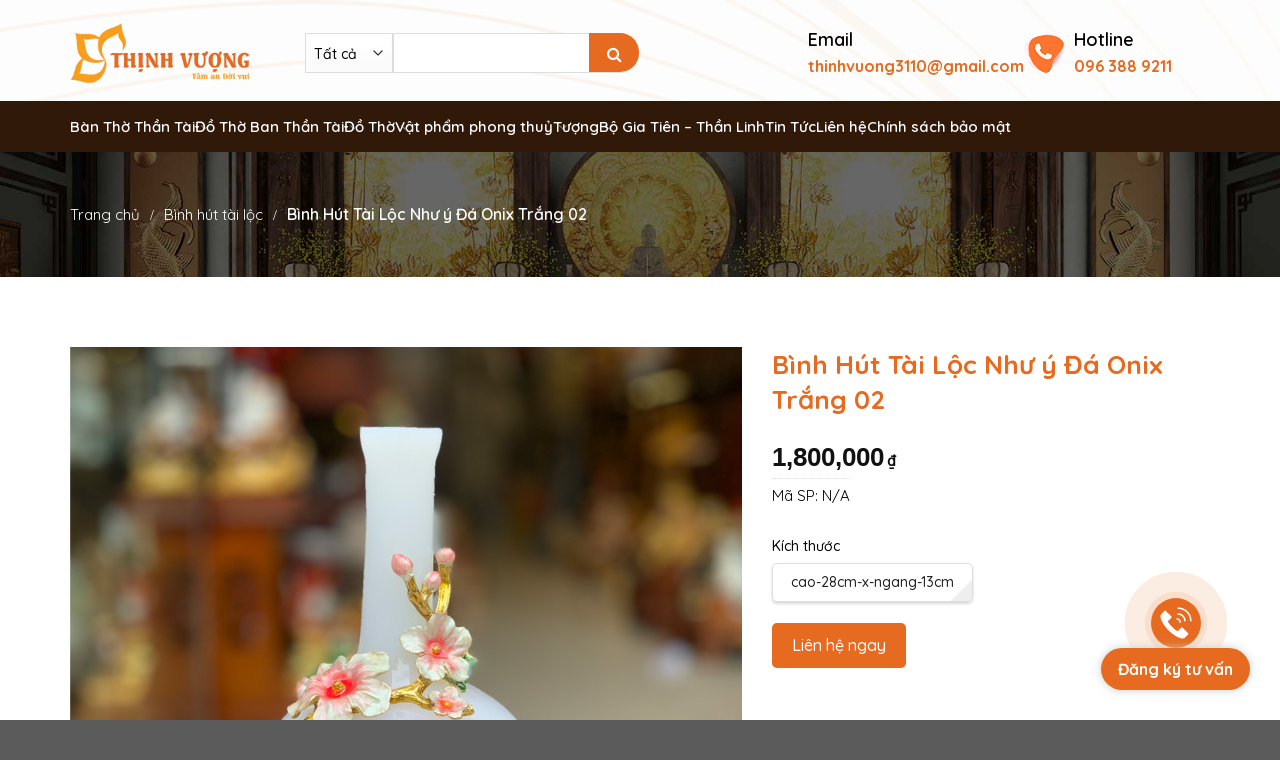

--- FILE ---
content_type: text/html; charset=UTF-8
request_url: https://banthothinhvuong.vn/san-pham/binh-hut-tai-loc-nhu-y-da-onix-trang-02/
body_size: 25489
content:
<!doctype html>
<html lang="vi">

<head>
    <meta charset="UTF-8">
    <meta name="viewport" content="width=device-width, initial-scale=1">
    <link rel="preconnect" href="https://fonts.googleapis.com">
    <link rel="preconnect" href="https://fonts.gstatic.com" crossorigin>
    <link href="https://fonts.googleapis.com/css2?family=Barlow:ital,wght@0,100;0,200;0,300;0,400;0,500;0,600;0,700;0,800;0,900;1,100;1,200;1,300;1,400;1,500;1,600;1,700;1,800;1,900&family=Quicksand:wght@300..700&display=swap" rel="stylesheet">
    <meta name='robots' content='max-image-preview:large' />
	<style>img:is([sizes="auto" i], [sizes^="auto," i]) { contain-intrinsic-size: 3000px 1500px }</style>
	<link rel="alternate" type="application/rss+xml" title="Bàn Thờ Thịnh Vượng &raquo; Bình Hút Tài Lộc Như ý Đá Onix Trắng 02 Dòng bình luận" href="https://banthothinhvuong.vn/san-pham/binh-hut-tai-loc-nhu-y-da-onix-trang-02/feed/" />
<link rel='stylesheet' id='wp-block-library-css' href='https://banthothinhvuong.vn/wp-includes/css/dist/block-library/style.min.css?ver=6.8.3' type='text/css' media='all' />
<style id='classic-theme-styles-inline-css' type='text/css'>
/*! This file is auto-generated */
.wp-block-button__link{color:#fff;background-color:#32373c;border-radius:9999px;box-shadow:none;text-decoration:none;padding:calc(.667em + 2px) calc(1.333em + 2px);font-size:1.125em}.wp-block-file__button{background:#32373c;color:#fff;text-decoration:none}
</style>
<style id='global-styles-inline-css' type='text/css'>
:root{--wp--preset--aspect-ratio--square: 1;--wp--preset--aspect-ratio--4-3: 4/3;--wp--preset--aspect-ratio--3-4: 3/4;--wp--preset--aspect-ratio--3-2: 3/2;--wp--preset--aspect-ratio--2-3: 2/3;--wp--preset--aspect-ratio--16-9: 16/9;--wp--preset--aspect-ratio--9-16: 9/16;--wp--preset--color--black: #000000;--wp--preset--color--cyan-bluish-gray: #abb8c3;--wp--preset--color--white: #ffffff;--wp--preset--color--pale-pink: #f78da7;--wp--preset--color--vivid-red: #cf2e2e;--wp--preset--color--luminous-vivid-orange: #ff6900;--wp--preset--color--luminous-vivid-amber: #fcb900;--wp--preset--color--light-green-cyan: #7bdcb5;--wp--preset--color--vivid-green-cyan: #00d084;--wp--preset--color--pale-cyan-blue: #8ed1fc;--wp--preset--color--vivid-cyan-blue: #0693e3;--wp--preset--color--vivid-purple: #9b51e0;--wp--preset--gradient--vivid-cyan-blue-to-vivid-purple: linear-gradient(135deg,rgba(6,147,227,1) 0%,rgb(155,81,224) 100%);--wp--preset--gradient--light-green-cyan-to-vivid-green-cyan: linear-gradient(135deg,rgb(122,220,180) 0%,rgb(0,208,130) 100%);--wp--preset--gradient--luminous-vivid-amber-to-luminous-vivid-orange: linear-gradient(135deg,rgba(252,185,0,1) 0%,rgba(255,105,0,1) 100%);--wp--preset--gradient--luminous-vivid-orange-to-vivid-red: linear-gradient(135deg,rgba(255,105,0,1) 0%,rgb(207,46,46) 100%);--wp--preset--gradient--very-light-gray-to-cyan-bluish-gray: linear-gradient(135deg,rgb(238,238,238) 0%,rgb(169,184,195) 100%);--wp--preset--gradient--cool-to-warm-spectrum: linear-gradient(135deg,rgb(74,234,220) 0%,rgb(151,120,209) 20%,rgb(207,42,186) 40%,rgb(238,44,130) 60%,rgb(251,105,98) 80%,rgb(254,248,76) 100%);--wp--preset--gradient--blush-light-purple: linear-gradient(135deg,rgb(255,206,236) 0%,rgb(152,150,240) 100%);--wp--preset--gradient--blush-bordeaux: linear-gradient(135deg,rgb(254,205,165) 0%,rgb(254,45,45) 50%,rgb(107,0,62) 100%);--wp--preset--gradient--luminous-dusk: linear-gradient(135deg,rgb(255,203,112) 0%,rgb(199,81,192) 50%,rgb(65,88,208) 100%);--wp--preset--gradient--pale-ocean: linear-gradient(135deg,rgb(255,245,203) 0%,rgb(182,227,212) 50%,rgb(51,167,181) 100%);--wp--preset--gradient--electric-grass: linear-gradient(135deg,rgb(202,248,128) 0%,rgb(113,206,126) 100%);--wp--preset--gradient--midnight: linear-gradient(135deg,rgb(2,3,129) 0%,rgb(40,116,252) 100%);--wp--preset--font-size--small: 13px;--wp--preset--font-size--medium: 20px;--wp--preset--font-size--large: 36px;--wp--preset--font-size--x-large: 42px;--wp--preset--font-family--inter: "Inter", sans-serif;--wp--preset--font-family--cardo: Cardo;--wp--preset--spacing--20: 0.44rem;--wp--preset--spacing--30: 0.67rem;--wp--preset--spacing--40: 1rem;--wp--preset--spacing--50: 1.5rem;--wp--preset--spacing--60: 2.25rem;--wp--preset--spacing--70: 3.38rem;--wp--preset--spacing--80: 5.06rem;--wp--preset--shadow--natural: 6px 6px 9px rgba(0, 0, 0, 0.2);--wp--preset--shadow--deep: 12px 12px 50px rgba(0, 0, 0, 0.4);--wp--preset--shadow--sharp: 6px 6px 0px rgba(0, 0, 0, 0.2);--wp--preset--shadow--outlined: 6px 6px 0px -3px rgba(255, 255, 255, 1), 6px 6px rgba(0, 0, 0, 1);--wp--preset--shadow--crisp: 6px 6px 0px rgba(0, 0, 0, 1);}:where(.is-layout-flex){gap: 0.5em;}:where(.is-layout-grid){gap: 0.5em;}body .is-layout-flex{display: flex;}.is-layout-flex{flex-wrap: wrap;align-items: center;}.is-layout-flex > :is(*, div){margin: 0;}body .is-layout-grid{display: grid;}.is-layout-grid > :is(*, div){margin: 0;}:where(.wp-block-columns.is-layout-flex){gap: 2em;}:where(.wp-block-columns.is-layout-grid){gap: 2em;}:where(.wp-block-post-template.is-layout-flex){gap: 1.25em;}:where(.wp-block-post-template.is-layout-grid){gap: 1.25em;}.has-black-color{color: var(--wp--preset--color--black) !important;}.has-cyan-bluish-gray-color{color: var(--wp--preset--color--cyan-bluish-gray) !important;}.has-white-color{color: var(--wp--preset--color--white) !important;}.has-pale-pink-color{color: var(--wp--preset--color--pale-pink) !important;}.has-vivid-red-color{color: var(--wp--preset--color--vivid-red) !important;}.has-luminous-vivid-orange-color{color: var(--wp--preset--color--luminous-vivid-orange) !important;}.has-luminous-vivid-amber-color{color: var(--wp--preset--color--luminous-vivid-amber) !important;}.has-light-green-cyan-color{color: var(--wp--preset--color--light-green-cyan) !important;}.has-vivid-green-cyan-color{color: var(--wp--preset--color--vivid-green-cyan) !important;}.has-pale-cyan-blue-color{color: var(--wp--preset--color--pale-cyan-blue) !important;}.has-vivid-cyan-blue-color{color: var(--wp--preset--color--vivid-cyan-blue) !important;}.has-vivid-purple-color{color: var(--wp--preset--color--vivid-purple) !important;}.has-black-background-color{background-color: var(--wp--preset--color--black) !important;}.has-cyan-bluish-gray-background-color{background-color: var(--wp--preset--color--cyan-bluish-gray) !important;}.has-white-background-color{background-color: var(--wp--preset--color--white) !important;}.has-pale-pink-background-color{background-color: var(--wp--preset--color--pale-pink) !important;}.has-vivid-red-background-color{background-color: var(--wp--preset--color--vivid-red) !important;}.has-luminous-vivid-orange-background-color{background-color: var(--wp--preset--color--luminous-vivid-orange) !important;}.has-luminous-vivid-amber-background-color{background-color: var(--wp--preset--color--luminous-vivid-amber) !important;}.has-light-green-cyan-background-color{background-color: var(--wp--preset--color--light-green-cyan) !important;}.has-vivid-green-cyan-background-color{background-color: var(--wp--preset--color--vivid-green-cyan) !important;}.has-pale-cyan-blue-background-color{background-color: var(--wp--preset--color--pale-cyan-blue) !important;}.has-vivid-cyan-blue-background-color{background-color: var(--wp--preset--color--vivid-cyan-blue) !important;}.has-vivid-purple-background-color{background-color: var(--wp--preset--color--vivid-purple) !important;}.has-black-border-color{border-color: var(--wp--preset--color--black) !important;}.has-cyan-bluish-gray-border-color{border-color: var(--wp--preset--color--cyan-bluish-gray) !important;}.has-white-border-color{border-color: var(--wp--preset--color--white) !important;}.has-pale-pink-border-color{border-color: var(--wp--preset--color--pale-pink) !important;}.has-vivid-red-border-color{border-color: var(--wp--preset--color--vivid-red) !important;}.has-luminous-vivid-orange-border-color{border-color: var(--wp--preset--color--luminous-vivid-orange) !important;}.has-luminous-vivid-amber-border-color{border-color: var(--wp--preset--color--luminous-vivid-amber) !important;}.has-light-green-cyan-border-color{border-color: var(--wp--preset--color--light-green-cyan) !important;}.has-vivid-green-cyan-border-color{border-color: var(--wp--preset--color--vivid-green-cyan) !important;}.has-pale-cyan-blue-border-color{border-color: var(--wp--preset--color--pale-cyan-blue) !important;}.has-vivid-cyan-blue-border-color{border-color: var(--wp--preset--color--vivid-cyan-blue) !important;}.has-vivid-purple-border-color{border-color: var(--wp--preset--color--vivid-purple) !important;}.has-vivid-cyan-blue-to-vivid-purple-gradient-background{background: var(--wp--preset--gradient--vivid-cyan-blue-to-vivid-purple) !important;}.has-light-green-cyan-to-vivid-green-cyan-gradient-background{background: var(--wp--preset--gradient--light-green-cyan-to-vivid-green-cyan) !important;}.has-luminous-vivid-amber-to-luminous-vivid-orange-gradient-background{background: var(--wp--preset--gradient--luminous-vivid-amber-to-luminous-vivid-orange) !important;}.has-luminous-vivid-orange-to-vivid-red-gradient-background{background: var(--wp--preset--gradient--luminous-vivid-orange-to-vivid-red) !important;}.has-very-light-gray-to-cyan-bluish-gray-gradient-background{background: var(--wp--preset--gradient--very-light-gray-to-cyan-bluish-gray) !important;}.has-cool-to-warm-spectrum-gradient-background{background: var(--wp--preset--gradient--cool-to-warm-spectrum) !important;}.has-blush-light-purple-gradient-background{background: var(--wp--preset--gradient--blush-light-purple) !important;}.has-blush-bordeaux-gradient-background{background: var(--wp--preset--gradient--blush-bordeaux) !important;}.has-luminous-dusk-gradient-background{background: var(--wp--preset--gradient--luminous-dusk) !important;}.has-pale-ocean-gradient-background{background: var(--wp--preset--gradient--pale-ocean) !important;}.has-electric-grass-gradient-background{background: var(--wp--preset--gradient--electric-grass) !important;}.has-midnight-gradient-background{background: var(--wp--preset--gradient--midnight) !important;}.has-small-font-size{font-size: var(--wp--preset--font-size--small) !important;}.has-medium-font-size{font-size: var(--wp--preset--font-size--medium) !important;}.has-large-font-size{font-size: var(--wp--preset--font-size--large) !important;}.has-x-large-font-size{font-size: var(--wp--preset--font-size--x-large) !important;}
:where(.wp-block-post-template.is-layout-flex){gap: 1.25em;}:where(.wp-block-post-template.is-layout-grid){gap: 1.25em;}
:where(.wp-block-columns.is-layout-flex){gap: 2em;}:where(.wp-block-columns.is-layout-grid){gap: 2em;}
:root :where(.wp-block-pullquote){font-size: 1.5em;line-height: 1.6;}
</style>
<link rel='stylesheet' id='contact-form-7-css' href='https://banthothinhvuong.vn/wp-content/plugins/contact-form-7/includes/css/styles.css?ver=6.1.2' type='text/css' media='all' />
<style id='woocommerce-inline-inline-css' type='text/css'>
.woocommerce form .form-row .required { visibility: visible; }
</style>
<link rel='stylesheet' id='hukhg-css' href='https://banthothinhvuong.vn/wp-content/themes/ninjadona-store/assets/css/hukhg.css?ver=6.8.3' type='text/css' media='all' />
<link rel='stylesheet' id='hukhg_2-css' href='https://banthothinhvuong.vn/wp-content/themes/ninjadona-store/assets/css/hukhg_2.css?ver=6.8.3' type='text/css' media='all' />
<link rel='stylesheet' id='hukhg_1-css' href='https://banthothinhvuong.vn/wp-content/themes/ninjadona-store/assets/css/hukhg_1.css?ver=6.8.3' type='text/css' media='all' />
<link rel='stylesheet' id='hukh5-css' href='https://banthothinhvuong.vn/wp-content/themes/ninjadona-store/assets/css/hukh5.css?ver=6.8.3' type='text/css' media='all' />
<link rel='stylesheet' id='fancybox-css' href='https://banthothinhvuong.vn/wp-content/themes/ninjadona-store/assets/css/jquery.fancybox.min.css?ver=6.8.3' type='text/css' media='all' />
<link rel='stylesheet' id='g_style-css' href='https://banthothinhvuong.vn/wp-content/themes/ninjadona-store/assets/css/g_style.css?ver=6.8.3' type='text/css' media='all' />
<link rel='stylesheet' id='custome-css' href='https://banthothinhvuong.vn/wp-content/themes/ninjadona-store/assets/css/custom.css?ver=6.8.3' type='text/css' media='all' />
<link rel='stylesheet' id='swiper-css' href='https://banthothinhvuong.vn/wp-content/themes/ninjadona-store/assets/css/swiper.css?ver=6.8.3' type='text/css' media='all' />
<link rel='stylesheet' id='font-aw-css' href='https://banthothinhvuong.vn/wp-content/themes/ninjadona-store/assets/css/font-awesome.min.css?ver=6.8.3' type='text/css' media='all' />
<script type="text/javascript" src="https://banthothinhvuong.vn/wp-includes/js/jquery/jquery.min.js?ver=3.7.1" id="jquery-core-js"></script>
<script type="text/javascript" src="https://banthothinhvuong.vn/wp-includes/js/jquery/jquery-migrate.min.js?ver=3.4.1" id="jquery-migrate-js"></script>
<script type="text/javascript" src="https://banthothinhvuong.vn/wp-content/plugins/woocommerce/assets/js/jquery-blockui/jquery.blockUI.min.js?ver=2.7.0-wc.9.5.2" id="jquery-blockui-js" defer="defer" data-wp-strategy="defer"></script>
<script type="text/javascript" id="wc-add-to-cart-js-extra">
/* <![CDATA[ */
var wc_add_to_cart_params = {"ajax_url":"\/wp-admin\/admin-ajax.php","wc_ajax_url":"\/?wc-ajax=%%endpoint%%","i18n_view_cart":"Xem gi\u1ecf h\u00e0ng","cart_url":"https:\/\/banthothinhvuong.vn\/cart\/","is_cart":"","cart_redirect_after_add":"no"};
/* ]]> */
</script>
<script type="text/javascript" src="https://banthothinhvuong.vn/wp-content/plugins/woocommerce/assets/js/frontend/add-to-cart.min.js?ver=9.5.2" id="wc-add-to-cart-js" defer="defer" data-wp-strategy="defer"></script>
<script type="text/javascript" id="wc-single-product-js-extra">
/* <![CDATA[ */
var wc_single_product_params = {"i18n_required_rating_text":"Vui l\u00f2ng ch\u1ecdn m\u1ed9t m\u1ee9c \u0111\u00e1nh gi\u00e1","i18n_product_gallery_trigger_text":"Xem th\u01b0 vi\u1ec7n \u1ea3nh to\u00e0n m\u00e0n h\u00ecnh","review_rating_required":"yes","flexslider":{"rtl":false,"animation":"slide","smoothHeight":true,"directionNav":false,"controlNav":"thumbnails","slideshow":false,"animationSpeed":500,"animationLoop":false,"allowOneSlide":false},"zoom_enabled":"","zoom_options":[],"photoswipe_enabled":"","photoswipe_options":{"shareEl":false,"closeOnScroll":false,"history":false,"hideAnimationDuration":0,"showAnimationDuration":0},"flexslider_enabled":""};
/* ]]> */
</script>
<script type="text/javascript" src="https://banthothinhvuong.vn/wp-content/plugins/woocommerce/assets/js/frontend/single-product.min.js?ver=9.5.2" id="wc-single-product-js" defer="defer" data-wp-strategy="defer"></script>
<script type="text/javascript" src="https://banthothinhvuong.vn/wp-content/plugins/woocommerce/assets/js/js-cookie/js.cookie.min.js?ver=2.1.4-wc.9.5.2" id="js-cookie-js" defer="defer" data-wp-strategy="defer"></script>
<script type="text/javascript" id="woocommerce-js-extra">
/* <![CDATA[ */
var woocommerce_params = {"ajax_url":"\/wp-admin\/admin-ajax.php","wc_ajax_url":"\/?wc-ajax=%%endpoint%%"};
/* ]]> */
</script>
<script type="text/javascript" src="https://banthothinhvuong.vn/wp-content/plugins/woocommerce/assets/js/frontend/woocommerce.min.js?ver=9.5.2" id="woocommerce-js" defer="defer" data-wp-strategy="defer"></script>
<script type="text/javascript" src="https://banthothinhvuong.vn/wp-content/themes/ninjadona-store/assets/js/swiper.js?ver=6.8.3" id="swiper-js-js"></script>
<script type="text/javascript" src="https://banthothinhvuong.vn/wp-content/plugins/woocommerce/assets/js/zoom/jquery.zoom.min.js?ver=1.7.21-wc.9.5.2" id="zoom-js" defer="defer" data-wp-strategy="defer"></script>
<script type="text/javascript" src="https://banthothinhvuong.vn/wp-content/themes/ninjadona-store/assets/js/jquery.fancybox.min.js?ver=6.8.3" id="fancybox-js"></script>
<script type="text/javascript" src="https://banthothinhvuong.vn/wp-content/themes/ninjadona-store/assets/js/tg.js?ver=6.8.3" id="tg-js"></script>
<script type="text/javascript" src="https://banthothinhvuong.vn/wp-content/themes/ninjadona-store/assets/js/quanvt.js?ver=6.8.3" id="quanvt-js"></script>
<link rel="https://api.w.org/" href="https://banthothinhvuong.vn/wp-json/" /><link rel="alternate" title="JSON" type="application/json" href="https://banthothinhvuong.vn/wp-json/wp/v2/product/19942" /><link rel="EditURI" type="application/rsd+xml" title="RSD" href="https://banthothinhvuong.vn/xmlrpc.php?rsd" />
<meta name="generator" content="WordPress 6.8.3" />
<meta name="generator" content="WooCommerce 9.5.2" />
<link rel="canonical" href="https://banthothinhvuong.vn/san-pham/binh-hut-tai-loc-nhu-y-da-onix-trang-02/" />
<link rel='shortlink' href='https://banthothinhvuong.vn/?p=19942' />
<link rel="alternate" title="oNhúng (JSON)" type="application/json+oembed" href="https://banthothinhvuong.vn/wp-json/oembed/1.0/embed?url=https%3A%2F%2Fbanthothinhvuong.vn%2Fsan-pham%2Fbinh-hut-tai-loc-nhu-y-da-onix-trang-02%2F" />
<link rel="alternate" title="oNhúng (XML)" type="text/xml+oembed" href="https://banthothinhvuong.vn/wp-json/oembed/1.0/embed?url=https%3A%2F%2Fbanthothinhvuong.vn%2Fsan-pham%2Fbinh-hut-tai-loc-nhu-y-da-onix-trang-02%2F&#038;format=xml" />
<!-- Google Tag Manager -->
<script>(function(w,d,s,l,i){w[l]=w[l]||[];w[l].push({'gtm.start':
new Date().getTime(),event:'gtm.js'});var f=d.getElementsByTagName(s)[0],
j=d.createElement(s),dl=l!='dataLayer'?'&l='+l:'';j.async=true;j.src=
'https://www.googletagmanager.com/gtm.js?id='+i+dl;f.parentNode.insertBefore(j,f);
})(window,document,'script','dataLayer','GTM-N5NXX8ZR');</script>
<!-- End Google Tag Manager -->
<!-- Google tag (gtag.js) -->
<script async src="https://www.googletagmanager.com/gtag/js?id=G-NX18W8S8QE"></script>
<script>
  window.dataLayer = window.dataLayer || [];
  function gtag(){dataLayer.push(arguments);}
  gtag('js', new Date());

  gtag('config', 'G-NX18W8S8QE');
</script>	<noscript><style>.woocommerce-product-gallery{ opacity: 1 !important; }</style></noscript>
	<style class='wp-fonts-local' type='text/css'>
@font-face{font-family:Inter;font-style:normal;font-weight:300 900;font-display:fallback;src:url('https://banthothinhvuong.vn/wp-content/plugins/woocommerce/assets/fonts/Inter-VariableFont_slnt,wght.woff2') format('woff2');font-stretch:normal;}
@font-face{font-family:Cardo;font-style:normal;font-weight:400;font-display:fallback;src:url('https://banthothinhvuong.vn/wp-content/plugins/woocommerce/assets/fonts/cardo_normal_400.woff2') format('woff2');}
</style>
<link rel="icon" href="https://banthothinhvuong.vn/wp-content/uploads/2020/10/cropped-favicon-3-100x100.png" sizes="32x32" />
<link rel="icon" href="https://banthothinhvuong.vn/wp-content/uploads/2020/10/cropped-favicon-3-280x280.png" sizes="192x192" />
<link rel="apple-touch-icon" href="https://banthothinhvuong.vn/wp-content/uploads/2020/10/cropped-favicon-3-280x280.png" />
<meta name="msapplication-TileImage" content="https://banthothinhvuong.vn/wp-content/uploads/2020/10/cropped-favicon-3-280x280.png" />
</head>

<body class="wp-singular product-template-default single single-product postid-19942 wp-theme-ninjadona-store theme-ninjadona-store woocommerce woocommerce-page woocommerce-no-js">
    <div class="bg_opacity"></div>

            <header id="header" class="header has-sticky sticky-fade">
            <div class="header-wrapper stuck">
                <div class="tg_header">
                    <div class="top_header">
                        <div class="container">
                            <div class="wrap_top_hd">
                                <div class="icon_mobile_click ">
                                    <ul class="mobile-nav nav nav-left">
                                        <li class="nav-icon has-icon">
                                            <a href="#" data-open="#main-menu"
                                            data-pos="left" data-bg="main-menu-overlay" data-color=""
                                            class="is-small" aria-label="Menu" aria-controls="main-menu"
                                            aria-expanded="false">
                                            <i class="icon-menu"></i>
                                        </a>
                                    </li>
                                </ul>
                            </div>
                            <div class="logo_site">
                                <a href="/" title="Bàn Thờ Thịnh Vượng - Tâm an đời vui" rel="home">
                                    <img width="520"
                                    height="180" src="https://banthothinhvuong.vn/wp-content/themes/ninjadona-store/assets/images/logo-dothothinhvuong-520x180.webp"
                                    class="header_logo header-logo" alt="Bàn Thờ Thịnh Vượng">
                                </a>
                            </div>
                                                            <div class="tg_search_hd">
                                    <form id="search_form">
                                        <div class="select-wrapper" style="width: 80px;">
                                            <select id="product_cat_select">
                                                <option value="0">Tất cả</option>
                                                <option value="1681">Ấm chén</option><option value="1688">Ban Thần Tài Theo Mệnh</option><option value="68">Bàn Thờ Thần Tài</option><option value="1682">Bát Trà Sâm</option><option value="812">Bộ Đỉnh Đồng</option><option value="195">Bộ Gia Tiên - Thần Linh</option><option value="1684">Cắm thuốc lá</option><option value="1683">Chân nến</option><option value="1685">Đế gỗ - đế sứ</option><option value="1680">Đèn dầu</option><option value="280">Đèn Thờ</option><option value="263">Đồ Thờ</option><option value="171">Đồ Thờ Ban Thần Tài</option><option value="246">Đồ thờ thần tài</option><option value="1687">Ly cắm phật thủ</option><option value="1686">Thất bảo</option><option value="293">Thiềm thừ - cóc 3 chân</option><option value="1357">Tượng</option><option value="288">Tượng Di Lặc</option><option value="289">Tượng Thần Tài</option><option value="291">Tượng thần tài thổ địa bằng đá</option><option value="290">Tượng thần tài thổ địa bằng sứ</option><option value="286">Tỳ hưu</option><option value="287">Vật Phẩm Đặc Biệt</option><option value="253">Vật Phẩm Phong Thuỷ</option><option value="985">Vật Phẩm Trầm Hương</option><option value="1292">zDanh mục cũ (ban thần tài) _ chưa xóa</option>
                                            </select>
                                        </div>
                                        <div class="tg_wrap_input aaa"> <input type="text" id="search_input" name="s">
                                            <input type="hidden" value="product" name="post_type">
                                            <button type="submit"><i class="fa fa-search" aria-hidden="true"></i></button>
                                        </div>
                                        <div id="result"></div>
                                    </form>
                                </div>
                                                        <div class="tg_contact_cart">
                                <div class="tg_email_hotline">
                                    <ul>
                                        <li><strong>Email</strong><a href="/cdn-cgi/l/email-protection#f6829e9f989e8083999891c5c7c7c6b6919b979f9ad895999b"><span class="__cf_email__" data-cfemail="35415d5c5b5d43405a5b5206040405755258545c591b565a58">[email&#160;protected]</span></a>
                                        </li>
                                        <li><strong>Hotline</strong><a href="tel:096 388 9211">096 388 9211</a></li>
                                    </ul>
                                </div>
                                <div class="tg_carthd_adm">
                                    <ul>
                                        <li class="cart-item has-icon">
                                            <a href="https://banthothinhvuong.vn/cart/"
                                                class="header-cart-link off-canvas-toggle nav-top-link is-small"
                                                data-open="#cart-popup" data-class="off-canvas-cart"
                                                title="Giỏ hàng" data-pos="right">
                                                <span class="cart-icon image-icon">
                                                    <strong id="fragments">
                                                        0                                                    </strong>
                                                </span>
                                            </a>


                                        </li>
                                    </ul>
                                </div>
                            </div>
                        </div>
                    </div>
                </div>
                <div class="tg_middle_header">
                    <div class="container">
                        <nav class="nav nav_primary">
                            <div class="menu-main-menu-clh-container">
                                <ul id="menu-main-menu-clh" class="menu"><li id="menu-item-9611" class="menu-item menu-item-type-taxonomy menu-item-object-product_cat menu-item-has-children menu-item-9611"><a href="https://banthothinhvuong.vn/danh-muc/ban-tho-than-tai-dep/">Bàn Thờ Thần Tài</a>
<ul class="sub-menu">
	<li id="menu-item-26788" class="menu-item menu-item-type-taxonomy menu-item-object-product_cat menu-item-has-children menu-item-26788"><a href="https://banthothinhvuong.vn/danh-muc/ban-tho-than-tai-dep/ban-than-tai-bay-nha-khach/">Setup Tại Nhà Khách</a>
	<ul class="sub-menu">
		<li id="menu-item-26789" class="menu-item menu-item-type-taxonomy menu-item-object-product_cat menu-item-26789"><a href="https://banthothinhvuong.vn/danh-muc/ban-tho-than-tai-dep/ban-than-tai-bay-nha-khach/sieu-pham-ban-than-tai/">Siêu Phẩm Ban Thần Tài</a></li>
		<li id="menu-item-26790" class="menu-item menu-item-type-taxonomy menu-item-object-product_cat menu-item-26790"><a href="https://banthothinhvuong.vn/danh-muc/ban-tho-than-tai-dep/ban-than-tai-bay-nha-khach/ban-tho-mai-chua-bay-nha-khach/">Ban Thờ Mái Chùa</a></li>
		<li id="menu-item-26792" class="menu-item menu-item-type-taxonomy menu-item-object-product_cat menu-item-26792"><a href="https://banthothinhvuong.vn/danh-muc/ban-tho-than-tai-dep/ban-than-tai-bay-nha-khach/ban-tho-hien-dai-bay-nha-khach/">Ban Thờ Hiện Đại</a></li>
		<li id="menu-item-26791" class="menu-item menu-item-type-taxonomy menu-item-object-product_cat menu-item-26791"><a href="https://banthothinhvuong.vn/danh-muc/ban-tho-than-tai-dep/ban-than-tai-bay-nha-khach/ban-tho-mai-bang-bay-nha-khach/">Ban Thờ Mái Bằng</a></li>
	</ul>
</li>
	<li id="menu-item-25263" class="menu-item menu-item-type-custom menu-item-object-custom menu-item-has-children menu-item-25263"><a href="https://banthothinhvuong.vn/danh-muc/ban-tho-than-tai-dep/ban-than-tai-theo-menh/">Ban Thần Tài Theo Mệnh</a>
	<ul class="sub-menu">
		<li id="menu-item-25267" class="menu-item menu-item-type-taxonomy menu-item-object-product_cat menu-item-25267"><a href="https://banthothinhvuong.vn/danh-muc/ban-tho-than-tai-dep/ban-than-tai-theo-menh/ban-tho-than-tai-menh-kim/">Ban Thần Tài Mệnh Kim</a></li>
		<li id="menu-item-25266" class="menu-item menu-item-type-taxonomy menu-item-object-product_cat menu-item-25266"><a href="https://banthothinhvuong.vn/danh-muc/ban-tho-than-tai-dep/ban-than-tai-theo-menh/ban-tho-than-tai-menh-moc/">Ban Thần Tài Mệnh Mộc</a></li>
		<li id="menu-item-25265" class="menu-item menu-item-type-taxonomy menu-item-object-product_cat menu-item-25265"><a href="https://banthothinhvuong.vn/danh-muc/ban-tho-than-tai-dep/ban-than-tai-theo-menh/ban-tho-than-tai-menh-thuy/">Ban Thần Tài Mệnh Thủy</a></li>
		<li id="menu-item-25264" class="menu-item menu-item-type-taxonomy menu-item-object-product_cat menu-item-25264"><a href="https://banthothinhvuong.vn/danh-muc/ban-tho-than-tai-dep/ban-than-tai-theo-menh/ban-tho-than-tai-menh-hoa/">Ban Thần Tài Mệnh Hỏa</a></li>
		<li id="menu-item-25268" class="menu-item menu-item-type-taxonomy menu-item-object-product_cat menu-item-25268"><a href="https://banthothinhvuong.vn/danh-muc/ban-tho-than-tai-dep/ban-than-tai-theo-menh/ban-tho-than-tai-menh-tho/">Ban Thần Tài Mệnh Thổ</a></li>
	</ul>
</li>
	<li id="menu-item-28004" class="menu-item menu-item-type-custom menu-item-object-custom menu-item-has-children menu-item-28004"><a href="#">Giá Bộ Ban Thần Tài</a>
	<ul class="sub-menu">
		<li id="menu-item-28005" class="menu-item menu-item-type-custom menu-item-object-custom menu-item-28005"><a href="#">Giá Dưới 5 tr</a></li>
		<li id="menu-item-28006" class="menu-item menu-item-type-custom menu-item-object-custom menu-item-28006"><a href="#">Giá 5tr &#8211; 10tr</a></li>
		<li id="menu-item-28007" class="menu-item menu-item-type-custom menu-item-object-custom menu-item-28007"><a href="#">Giá 10tr &#8211; 20tr</a></li>
		<li id="menu-item-28008" class="menu-item menu-item-type-custom menu-item-object-custom menu-item-28008"><a href="#">Giá 20tr &#8211; 50tr</a></li>
		<li id="menu-item-28009" class="menu-item menu-item-type-custom menu-item-object-custom menu-item-28009"><a href="#">Giá 50tr &#8211; 80tr</a></li>
		<li id="menu-item-28010" class="menu-item menu-item-type-custom menu-item-object-custom menu-item-28010"><a href="#">Giá 80tr &#8211; 120tr</a></li>
		<li id="menu-item-28011" class="menu-item menu-item-type-custom menu-item-object-custom menu-item-28011"><a href="#">Giá 120tr &#8211; 200tr</a></li>
		<li id="menu-item-28012" class="menu-item menu-item-type-custom menu-item-object-custom menu-item-28012"><a href="#">Giá Trên 200tr</a></li>
	</ul>
</li>
	<li id="menu-item-28013" class="menu-item menu-item-type-custom menu-item-object-custom menu-item-has-children menu-item-28013"><a href="https://banthothinhvuong.vn/danh-muc/ban-tho-than-tai-dep/ban-than-tai-vip/">Ban Thần Tài Vip</a>
	<ul class="sub-menu">
		<li id="menu-item-28014" class="menu-item menu-item-type-custom menu-item-object-custom menu-item-28014"><a href="https://banthothinhvuong.vn/danh-muc/ban-tho-than-tai-dep/ban-than-tai-vip/ban-mai-bang-vip/">Ban Mái Bằng Vip</a></li>
		<li id="menu-item-28015" class="menu-item menu-item-type-custom menu-item-object-custom menu-item-28015"><a href="https://banthothinhvuong.vn/danh-muc/ban-tho-than-tai-dep/ban-than-tai-vip/ban-mai-chua-vip/">Ban Mái Chùa Vip</a></li>
		<li id="menu-item-28016" class="menu-item menu-item-type-custom menu-item-object-custom menu-item-28016"><a href="https://banthothinhvuong.vn/danh-muc/ban-tho-than-tai-dep/ban-than-tai-vip/ban-hien-dai-vip/">Ban Hiện Đại Vip</a></li>
	</ul>
</li>
	<li id="menu-item-28017" class="menu-item menu-item-type-custom menu-item-object-custom menu-item-has-children menu-item-28017"><a href="https://banthothinhvuong.vn/danh-muc/ban-tho-than-tai-dep/ban-than-tai-mai-chua/">Ban Thần Tài Mái Chùa</a>
	<ul class="sub-menu">
		<li id="menu-item-28018" class="menu-item menu-item-type-custom menu-item-object-custom menu-item-28018"><a href="https://banthothinhvuong.vn/danh-muc/ban-tho-than-tai-dep/ban-than-tai-mai-chua/ban-than-tai-1-tang-mai/">Ban Thờ 1 Tầng Mái</a></li>
		<li id="menu-item-28019" class="menu-item menu-item-type-custom menu-item-object-custom menu-item-28019"><a href="https://banthothinhvuong.vn/danh-muc/ban-tho-than-tai-dep/ban-than-tai-mai-chua/ban-than-tai-3-tang-mai/">Ban Thờ 3 Tầng Mái</a></li>
		<li id="menu-item-28020" class="menu-item menu-item-type-custom menu-item-object-custom menu-item-28020"><a href="https://banthothinhvuong.vn/danh-muc/ban-tho-than-tai-dep/ban-than-tai-mai-chua/ban-than-tai-mai-chua-hr/">Ban Thờ Mái Chùa HR</a></li>
		<li id="menu-item-28021" class="menu-item menu-item-type-custom menu-item-object-custom menu-item-28021"><a href="https://banthothinhvuong.vn/danh-muc/ban-tho-than-tai-dep/ban-than-tai-mai-chua/ban-mai-chua-ke-cao/">Ban Mái Chùa + Kệ Cao</a></li>
	</ul>
</li>
	<li id="menu-item-28022" class="menu-item menu-item-type-custom menu-item-object-custom menu-item-has-children menu-item-28022"><a href="https://banthothinhvuong.vn/danh-muc/ban-tho-than-tai-dep/ban-tho-than-tai-bang/">Ban Thờ Thần Tài Bằng</a>
	<ul class="sub-menu">
		<li id="menu-item-28023" class="menu-item menu-item-type-custom menu-item-object-custom menu-item-28023"><a href="https://banthothinhvuong.vn/danh-muc/ban-tho-than-tai-dep/ban-tho-than-tai-bang/ban-mai-bang-khong-cot/">Ban Mái Bằng Không Cột</a></li>
		<li id="menu-item-28024" class="menu-item menu-item-type-custom menu-item-object-custom menu-item-28024"><a href="https://banthothinhvuong.vn/danh-muc/ban-tho-than-tai-dep/ban-tho-than-tai-bang/ban-mai-bang-cot/">Ban Mái Bằng Cột</a></li>
		<li id="menu-item-28025" class="menu-item menu-item-type-custom menu-item-object-custom menu-item-28025"><a href="https://banthothinhvuong.vn/danh-muc/ban-tho-than-tai-dep/ban-tho-than-tai-bang/ban-mai-bang-ke-cao/">Ban Mái Bằng + Kệ Cao</a></li>
	</ul>
</li>
	<li id="menu-item-28026" class="menu-item menu-item-type-custom menu-item-object-custom menu-item-has-children menu-item-28026"><a href="https://banthothinhvuong.vn/danh-muc/ban-tho-than-tai-dep/ban-tho-than-tai-hien-dai/">Ban Thần Tài Hiện Đại</a>
	<ul class="sub-menu">
		<li id="menu-item-28027" class="menu-item menu-item-type-custom menu-item-object-custom menu-item-28027"><a href="https://banthothinhvuong.vn/danh-muc/ban-tho-than-tai-dep/ban-tho-than-tai-hien-dai/ban-hien-dai-xin/">Ban Hiện Đại Xịn</a></li>
		<li id="menu-item-28028" class="menu-item menu-item-type-custom menu-item-object-custom menu-item-28028"><a href="https://banthothinhvuong.vn/danh-muc/ban-tho-than-tai-dep/ban-tho-than-tai-hien-dai/ban-hien-dai-hr/">Ban Hiện Đại HR</a></li>
		<li id="menu-item-28029" class="menu-item menu-item-type-custom menu-item-object-custom menu-item-28029"><a href="https://banthothinhvuong.vn/danh-muc/ban-tho-than-tai-dep/ban-tho-than-tai-hien-dai/ban-hien-dai-ke-cao/">Ban Hiện Đại + Kệ Cao</a></li>
	</ul>
</li>
	<li id="menu-item-28048" class="menu-item menu-item-type-custom menu-item-object-custom menu-item-28048"><a href="https://banthothinhvuong.vn/danh-muc/ban-tho-than-tai-dep/ban-than-tai-duoc-yeu-thich/">Ban Thần Tài Được Yêu Thích</a></li>
	<li id="menu-item-33614" class="menu-item menu-item-type-taxonomy menu-item-object-product_cat menu-item-has-children menu-item-33614"><a href="https://banthothinhvuong.vn/danh-muc/ban-tho-than-tai-dep/ban-than-tai-chua-do/">Bàn Thần Tài Chưa Đồ</a>
	<ul class="sub-menu">
		<li id="menu-item-33620" class="menu-item menu-item-type-taxonomy menu-item-object-product_cat menu-item-33620"><a href="https://banthothinhvuong.vn/danh-muc/ban-tho-than-tai-dep/ban-than-tai-chua-do/ban-hien-dai/">Ban Hiện Đại</a></li>
		<li id="menu-item-33621" class="menu-item menu-item-type-taxonomy menu-item-object-product_cat menu-item-33621"><a href="https://banthothinhvuong.vn/danh-muc/ban-tho-than-tai-dep/ban-than-tai-chua-do/ban-mai-chua/">Ban Mái Chùa</a></li>
		<li id="menu-item-33622" class="menu-item menu-item-type-taxonomy menu-item-object-product_cat menu-item-33622"><a href="https://banthothinhvuong.vn/danh-muc/ban-tho-than-tai-dep/ban-than-tai-chua-do/ban-mai-bang/">Ban Mái Bằng</a></li>
		<li id="menu-item-33623" class="menu-item menu-item-type-taxonomy menu-item-object-product_cat menu-item-33623"><a href="https://banthothinhvuong.vn/danh-muc/ban-tho-than-tai-dep/ban-than-tai-chua-do/ban-sieu-vip/">Ban Siêu Vip</a></li>
	</ul>
</li>
</ul>
</li>
<li id="menu-item-9668" class="menu-item menu-item-type-taxonomy menu-item-object-product_cat menu-item-has-children menu-item-9668"><a href="https://banthothinhvuong.vn/danh-muc/do-tho-ban-than-tai/">Đồ Thờ Ban Thần Tài</a>
<ul class="sub-menu">
	<li id="menu-item-16722" class="menu-item menu-item-type-taxonomy menu-item-object-product_cat menu-item-16722"><a href="https://banthothinhvuong.vn/danh-muc/do-tho-ban-than-tai/tron-bo-do-tho-than-tai/">Trọn Bộ Đồ Thờ Thần Tài</a></li>
	<li id="menu-item-9672" class="menu-item menu-item-type-taxonomy menu-item-object-product_cat menu-item-9672"><a href="https://banthothinhvuong.vn/danh-muc/do-tho-ban-than-tai/ke-ban-tho-than-tai/">Kệ bàn thờ thần tài</a></li>
	<li id="menu-item-9680" class="menu-item menu-item-type-taxonomy menu-item-object-product_cat menu-item-9680"><a href="https://banthothinhvuong.vn/danh-muc/do-tho-ban-than-tai/bai-vi-than-tai/">Bài vị thần tài</a></li>
	<li id="menu-item-13316" class="menu-item menu-item-type-taxonomy menu-item-object-product_cat menu-item-13316"><a href="https://banthothinhvuong.vn/danh-muc/do-tho/bat-tha-hoa/">Bát thả hoa</a></li>
	<li id="menu-item-13859" class="menu-item menu-item-type-taxonomy menu-item-object-product_cat menu-item-13859"><a href="https://banthothinhvuong.vn/danh-muc/do-tho-than-tai/do-le-cung-than-tai/">Đồ lễ cúng thần tài</a></li>
</ul>
</li>
<li id="menu-item-9670" class="menu-item menu-item-type-taxonomy menu-item-object-product_cat menu-item-has-children menu-item-9670"><a href="https://banthothinhvuong.vn/danh-muc/do-tho/">Đồ Thờ</a>
<ul class="sub-menu">
	<li id="menu-item-17259" class="menu-item menu-item-type-taxonomy menu-item-object-product_cat menu-item-17259"><a href="https://banthothinhvuong.vn/danh-muc/bo-dinh-dong/">Bộ Đỉnh Đồng</a></li>
	<li id="menu-item-24144" class="menu-item menu-item-type-taxonomy menu-item-object-product_cat menu-item-24144"><a href="https://banthothinhvuong.vn/danh-muc/do-tho/bo-do-tho-co-ban/">Bộ Đồ Thờ Cơ Bản</a></li>
	<li id="menu-item-9682" class="menu-item menu-item-type-taxonomy menu-item-object-product_cat menu-item-9682"><a href="https://banthothinhvuong.vn/danh-muc/do-tho/bat-huong/">Bát hương</a></li>
	<li id="menu-item-9674" class="menu-item menu-item-type-taxonomy menu-item-object-product_cat menu-item-9674"><a href="https://banthothinhvuong.vn/danh-muc/do-tho/lo-hoa/">Lọ hoa</a></li>
	<li id="menu-item-9677" class="menu-item menu-item-type-taxonomy menu-item-object-product_cat menu-item-9677"><a href="https://banthothinhvuong.vn/danh-muc/do-tho/ong-huong/">Ống hương</a></li>
	<li id="menu-item-9675" class="menu-item menu-item-type-taxonomy menu-item-object-product_cat menu-item-9675"><a href="https://banthothinhvuong.vn/danh-muc/do-tho/mam-bong-dia/">Mâm bồng ( đĩa )</a></li>
	<li id="menu-item-9673" class="menu-item menu-item-type-taxonomy menu-item-object-product_cat menu-item-9673"><a href="https://banthothinhvuong.vn/danh-muc/do-tho/khay-coc/">Khay cốc</a></li>
	<li id="menu-item-9686" class="menu-item menu-item-type-taxonomy menu-item-object-product_cat menu-item-9686"><a href="https://banthothinhvuong.vn/danh-muc/do-tho/choe-gao-muoi-nuoc/">Choé gạo muối nước</a></li>
	<li id="menu-item-9676" class="menu-item menu-item-type-taxonomy menu-item-object-product_cat menu-item-9676"><a href="https://banthothinhvuong.vn/danh-muc/do-tho/nam-ruou/">Nậm rượu</a></li>
	<li id="menu-item-9678" class="menu-item menu-item-type-taxonomy menu-item-object-product_cat menu-item-9678"><a href="https://banthothinhvuong.vn/danh-muc/do-tho/xong-tram/">Xông trầm</a></li>
	<li id="menu-item-9681" class="menu-item menu-item-type-taxonomy menu-item-object-product_cat menu-item-9681"><a href="https://banthothinhvuong.vn/danh-muc/do-tho/bat-com-cung/">Bát cơm cúng</a></li>
	<li id="menu-item-9688" class="menu-item menu-item-type-taxonomy menu-item-object-product_cat menu-item-9688"><a href="https://banthothinhvuong.vn/danh-muc/do-tho/den-dau/">Đèn dầu</a></li>
	<li id="menu-item-9679" class="menu-item menu-item-type-taxonomy menu-item-object-product_cat menu-item-9679"><a href="https://banthothinhvuong.vn/danh-muc/do-tho/am-chen/">Ấm chén</a></li>
	<li id="menu-item-9683" class="menu-item menu-item-type-taxonomy menu-item-object-product_cat menu-item-9683"><a href="https://banthothinhvuong.vn/danh-muc/do-tho/bat-tra-sam/">Bát Trà Sâm</a></li>
	<li id="menu-item-9685" class="menu-item menu-item-type-taxonomy menu-item-object-product_cat menu-item-9685"><a href="https://banthothinhvuong.vn/danh-muc/do-tho/chan-nen/">Chân nến</a></li>
	<li id="menu-item-9684" class="menu-item menu-item-type-taxonomy menu-item-object-product_cat menu-item-9684"><a href="https://banthothinhvuong.vn/danh-muc/do-tho/cam-thuoc-la/">Cắm thuốc lá</a></li>
	<li id="menu-item-9687" class="menu-item menu-item-type-taxonomy menu-item-object-product_cat menu-item-9687"><a href="https://banthothinhvuong.vn/danh-muc/do-tho/de-go-de-su/">Đế gỗ &#8211; đế sứ</a></li>
	<li id="menu-item-9690" class="menu-item menu-item-type-taxonomy menu-item-object-product_cat menu-item-9690"><a href="https://banthothinhvuong.vn/danh-muc/do-tho/that-bao/">Thất bảo</a></li>
	<li id="menu-item-12905" class="menu-item menu-item-type-taxonomy menu-item-object-product_cat menu-item-12905"><a href="https://banthothinhvuong.vn/danh-muc/do-tho/ly-cam-phat-thu/">Ly cắm phật thủ</a></li>
	<li id="menu-item-9689" class="menu-item menu-item-type-taxonomy menu-item-object-product_cat menu-item-has-children menu-item-9689"><a href="https://banthothinhvuong.vn/danh-muc/den-tho/">Đèn Thờ</a>
	<ul class="sub-menu">
		<li id="menu-item-24078" class="menu-item menu-item-type-taxonomy menu-item-object-product_cat menu-item-24078"><a href="https://banthothinhvuong.vn/danh-muc/den-tho/den-tho-dai-loan/">Đèn Thờ Đài Loan</a></li>
		<li id="menu-item-17224" class="menu-item menu-item-type-taxonomy menu-item-object-product_cat menu-item-17224"><a href="https://banthothinhvuong.vn/danh-muc/den-tho/den-tho-cao/">Đèn thờ cao</a></li>
		<li id="menu-item-17223" class="menu-item menu-item-type-taxonomy menu-item-object-product_cat menu-item-17223"><a href="https://banthothinhvuong.vn/danh-muc/den-tho/den-tho-thap/">Đèn thờ thấp</a></li>
		<li id="menu-item-17222" class="menu-item menu-item-type-taxonomy menu-item-object-product_cat menu-item-17222"><a href="https://banthothinhvuong.vn/danh-muc/den-tho/den-tho-gia-re/">Đèn thờ giá rẻ</a></li>
	</ul>
</li>
</ul>
</li>
<li id="menu-item-26258" class="menu-item menu-item-type-custom menu-item-object-custom menu-item-has-children menu-item-26258"><a>Vật phẩm phong thuỷ</a>
<ul class="sub-menu">
	<li id="menu-item-9691" class="menu-item menu-item-type-taxonomy menu-item-object-product_cat current-product-ancestor current-menu-parent current-product-parent menu-item-has-children menu-item-9691"><a href="https://banthothinhvuong.vn/danh-muc/vat-pham-phong-thuy/">Linh vật phẩm phong thủy</a>
	<ul class="sub-menu">
		<li id="menu-item-9693" class="menu-item menu-item-type-taxonomy menu-item-object-product_cat menu-item-9693"><a href="https://banthothinhvuong.vn/danh-muc/thiem-thu-coc-3-chan-vat-pham-phong-thuy/">Thiềm thừ &#8211; cóc 3 chân</a></li>
		<li id="menu-item-9694" class="menu-item menu-item-type-taxonomy menu-item-object-product_cat menu-item-9694"><a href="https://banthothinhvuong.vn/danh-muc/ty-huu/">Tỳ hưu</a></li>
		<li id="menu-item-9692" class="menu-item menu-item-type-taxonomy menu-item-object-product_cat menu-item-9692"><a href="https://banthothinhvuong.vn/danh-muc/kich-tai-loc-tran-sat/">Vật Phẩm Đặc Biệt</a></li>
		<li id="menu-item-24616" class="menu-item menu-item-type-taxonomy menu-item-object-product_cat menu-item-24616"><a href="https://banthothinhvuong.vn/danh-muc/vat-pham-phong-thuy/tranh-treo-tuong/">Tranh Treo Tường</a></li>
		<li id="menu-item-13568" class="menu-item menu-item-type-taxonomy menu-item-object-product_cat current-product-ancestor current-menu-parent current-product-parent menu-item-13568"><a href="https://banthothinhvuong.vn/danh-muc/vat-pham-phong-thuy/binh-hut-tai-loc/">Bình hút tài lộc</a></li>
		<li id="menu-item-13569" class="menu-item menu-item-type-taxonomy menu-item-object-product_cat menu-item-13569"><a href="https://banthothinhvuong.vn/danh-muc/vat-pham-phong-thuy/bon-tu-bao-chieu-tai/">Bồn tụ bảo chiêu tài</a></li>
		<li id="menu-item-14899" class="menu-item menu-item-type-taxonomy menu-item-object-product_cat menu-item-14899"><a href="https://banthothinhvuong.vn/danh-muc/vat-pham-phong-thuy/meo-than-tai/">Mèo Thần Tài</a></li>
		<li id="menu-item-21039" class="menu-item menu-item-type-taxonomy menu-item-object-product_cat menu-item-21039"><a href="https://banthothinhvuong.vn/danh-muc/vat-pham-phong-thuy/tui-tien-hu-vang/">Túi tiền &#8211; Hũ Vàng</a></li>
	</ul>
</li>
	<li id="menu-item-20132" class="menu-item menu-item-type-taxonomy menu-item-object-product_cat menu-item-has-children menu-item-20132"><a href="https://banthothinhvuong.vn/danh-muc/vat-pham-tram-huong/">Vật Phẩm Trầm Hương</a>
	<ul class="sub-menu">
		<li id="menu-item-20133" class="menu-item menu-item-type-taxonomy menu-item-object-product_cat menu-item-20133"><a href="https://banthothinhvuong.vn/danh-muc/vat-pham-tram-huong/vong-tram-huong/">Vòng Trầm Hương</a></li>
		<li id="menu-item-20816" class="menu-item menu-item-type-taxonomy menu-item-object-product_cat menu-item-20816"><a href="https://banthothinhvuong.vn/danh-muc/vat-pham-tram-huong/mat-day-tram-huong/">Mặt dây trầm hương</a></li>
		<li id="menu-item-20817" class="menu-item menu-item-type-taxonomy menu-item-object-product_cat menu-item-20817"><a href="https://banthothinhvuong.vn/danh-muc/vat-pham-tram-huong/tuong-tram-huong/">Tượng trầm hương</a></li>
		<li id="menu-item-20798" class="menu-item menu-item-type-taxonomy menu-item-object-product_cat menu-item-20798"><a href="https://banthothinhvuong.vn/danh-muc/vat-pham-tram-huong/nguyen-lieu-phoi-mau-san-pham/">Nguyên liệu &#8211; phôi &amp; mẫu sản phẩm</a></li>
		<li id="menu-item-21034" class="menu-item menu-item-type-taxonomy menu-item-object-product_cat menu-item-21034"><a href="https://banthothinhvuong.vn/danh-muc/vat-pham-tram-huong/huong-nhang-thap-xong-tram/">Hương nhang &#8211; tháp, xông trầm</a></li>
	</ul>
</li>
</ul>
</li>
<li id="menu-item-26257" class="menu-item menu-item-type-custom menu-item-object-custom menu-item-has-children menu-item-26257"><a>Tượng</a>
<ul class="sub-menu">
	<li id="menu-item-9695" class="menu-item menu-item-type-taxonomy menu-item-object-product_cat menu-item-has-children menu-item-9695"><a href="https://banthothinhvuong.vn/danh-muc/tuong-than-tai-2/">Tượng Thần Tài</a>
	<ul class="sub-menu">
		<li id="menu-item-24069" class="menu-item menu-item-type-taxonomy menu-item-object-product_cat menu-item-24069"><a href="https://banthothinhvuong.vn/danh-muc/tuong-than-tai-2/tuong-than-tai-dong/">Tượng Thần Tài Đồng</a></li>
		<li id="menu-item-9697" class="menu-item menu-item-type-taxonomy menu-item-object-product_cat menu-item-9697"><a href="https://banthothinhvuong.vn/danh-muc/tuong-than-tai-tho-dia-bang-da/">Tượng thần tài thổ địa bằng đá</a></li>
		<li id="menu-item-9698" class="menu-item menu-item-type-taxonomy menu-item-object-product_cat menu-item-9698"><a href="https://banthothinhvuong.vn/danh-muc/tuong-than-tai-tho-dia-bang-su/">Tượng thần tài thổ địa bằng sứ</a></li>
		<li id="menu-item-11069" class="menu-item menu-item-type-taxonomy menu-item-object-product_cat menu-item-11069"><a href="https://banthothinhvuong.vn/danh-muc/tuong-than-tai-2/bo-3-ong-than-tai/">Bộ 3 ông thần tài</a></li>
	</ul>
</li>
	<li id="menu-item-9696" class="menu-item menu-item-type-taxonomy menu-item-object-product_cat menu-item-has-children menu-item-9696"><a href="https://banthothinhvuong.vn/danh-muc/tuong-di-lac/">Tượng Di Lặc</a>
	<ul class="sub-menu">
		<li id="menu-item-24615" class="menu-item menu-item-type-taxonomy menu-item-object-product_cat menu-item-24615"><a href="https://banthothinhvuong.vn/danh-muc/tuong-di-lac/tuong-tien-dong-ngoc-nu/">Tượng Tiên Đồng Ngọc Nữ</a></li>
	</ul>
</li>
</ul>
</li>
<li id="menu-item-9669" class="menu-item menu-item-type-taxonomy menu-item-object-product_cat menu-item-9669"><a href="https://banthothinhvuong.vn/danh-muc/bo-gia-tien-than-linh/">Bộ Gia Tiên &#8211; Thần Linh</a></li>
<li id="menu-item-11443" class="menu-item menu-item-type-taxonomy menu-item-object-category menu-item-11443"><a href="https://banthothinhvuong.vn/category/tin-tuc/">Tin Tức</a></li>
<li id="menu-item-21522" class="menu-item menu-item-type-post_type menu-item-object-page menu-item-21522"><a href="https://banthothinhvuong.vn/lien-he/">Liên hệ</a></li>
<li id="menu-item-34811" class="menu-item menu-item-type-custom menu-item-object-custom menu-item-34811"><a href="https://banthothinhvuong.vn/chinh-sach-bao-mat/">Chính sách bảo mật</a></li>
</ul>                            </div>
                        </nav>

                    </div>
                </div>
            </div>
            </div>
</header>
<div class="tg_breadcrumb">
    <div class="container">
    <div class="tg_wrap_breadc">
    <ul><li><a href="/" rel="v:url" property="v:title">Trang chủ</a></li><li typeof="v:Breadcrumb"><a rel="v:url" property="v:title" href="https://banthothinhvuong.vn/danh-muc/vat-pham-phong-thuy/binh-hut-tai-loc/">Bình hút tài lộc</a></li><li class="current">Bình Hút Tài Lộc Như ý Đá Onix Trắng 02</li></ul>
    </div>
    </div>
    </div>
<div class="mfp-bg off-canvas off-canvas-right mfp-ready" style="display: none;"></div>
<div id="mfp-card" class="mfp-wrap mfp-auto-cursor off-canvas off-canvas-right mfp-ready" tabindex="-1" style="display: none;">
    <div class="mfp-container mfp-s-ready mfp-inline-holder">
        <div class="mfp-content off-canvas-cart">
            <div id="cart-popup" class="widget_shopping_cart">
                <div class="cart-popup-inner inner-padding">
                    <div class="cart-popup-title text-center">
                        <h4 class="uppercase">Giỏ hàng</h4>
                        <div class="is-divider"></div>
                    </div>

                    <div class="widget_shopping_cart_content" id="info-card">
                                            <div class="ux-mini-cart-empty flex flex-row-col text-center pt pb">
                        <div class="ux-mini-cart-empty-icon"> <svg xmlns="http://www.w3.org/2000/svg" viewBox="0 0 17 19" style="opacity:.1;height:80px;">
                            <path d="M8.5 0C6.7 0 5.3 1.2 5.3 2.7v2H2.1c-.3 0-.6.3-.7.7L0 18.2c0 .4.2.8.6.8h15.7c.4 0 .7-.3.7-.7v-.1L15.6 5.4c0-.3-.3-.6-.7-.6h-3.2v-2c0-1.6-1.4-2.8-3.2-2.8zM6.7 2.7c0-.8.8-1.4 1.8-1.4s1.8.6 1.8 1.4v2H6.7v-2zm7.5 3.4 1.3 11.5h-14L2.8 6.1h2.5v1.4c0 .4.3.7.7.7.4 0 .7-.3.7-.7V6.1h3.5v1.4c0 .4.3.7.7.7s.7-.3.7-.7V6.1h2.6z" fill-rule="evenodd" clip-rule="evenodd" fill="currentColor"></path>
                        </svg></div>
                        <p class="woocommerce-mini-cart__empty-message empty">Chưa có sản phẩm trong giỏ hàng.</p>
                        <p class="return-to-shop"> <a class="button primary wc-backward" href="https://banthothinhvuong.vn/shop"> Quay trở lại cửa hàng </a> </p>
                    </div>
                
            </div>

            <div class="payment-icons inline-block">
                <div class="payment-icon"><svg version="1.1" xmlns="http://www.w3.org/2000/svg" xmlns:xlink="http://www.w3.org/1999/xlink" viewBox="0 0 64 32">
                    <path d="M10.781 7.688c-0.251-1.283-1.219-1.688-2.344-1.688h-8.376l-0.061 0.405c5.749 1.469 10.469 4.595 12.595 10.501l-1.813-9.219zM13.125 19.688l-0.531-2.781c-1.096-2.907-3.752-5.594-6.752-6.813l4.219 15.939h5.469l8.157-20.032h-5.501l-5.062 13.688zM27.72 26.061l3.248-20.061h-5.187l-3.251 20.061h5.189zM41.875 5.656c-5.125 0-8.717 2.72-8.749 6.624-0.032 2.877 2.563 4.469 4.531 5.439 2.032 0.968 2.688 1.624 2.688 2.499 0 1.344-1.624 1.939-3.093 1.939-2.093 0-3.219-0.251-4.875-1.032l-0.688-0.344-0.719 4.499c1.219 0.563 3.437 1.064 5.781 1.064 5.437 0.032 8.97-2.688 9.032-6.843 0-2.282-1.405-4-4.376-5.439-1.811-0.904-2.904-1.563-2.904-2.499 0-0.843 0.936-1.72 2.968-1.72 1.688-0.029 2.936 0.314 3.875 0.752l0.469 0.248 0.717-4.344c-1.032-0.406-2.656-0.844-4.656-0.844zM55.813 6c-1.251 0-2.189 0.376-2.72 1.688l-7.688 18.374h5.437c0.877-2.467 1.096-3 1.096-3 0.592 0 5.875 0 6.624 0 0 0 0.157 0.688 0.624 3h4.813l-4.187-20.061h-4zM53.405 18.938c0 0 0.437-1.157 2.064-5.594-0.032 0.032 0.437-1.157 0.688-1.907l0.374 1.72c0.968 4.781 1.189 5.781 1.189 5.781-0.813 0-3.283 0-4.315 0z"></path>
                </svg></div>
                <div class="payment-icon"><svg version="1.1" xmlns="http://www.w3.org/2000/svg" xmlns:xlink="http://www.w3.org/1999/xlink" viewBox="0 0 64 32">
                    <path d="M42.667-0c-4.099 0-7.836 1.543-10.667 4.077-2.831-2.534-6.568-4.077-10.667-4.077-8.836 0-16 7.163-16 16s7.164 16 16 16c4.099 0 7.835-1.543 10.667-4.077 2.831 2.534 6.568 4.077 10.667 4.077 8.837 0 16-7.163 16-16s-7.163-16-16-16zM11.934 19.828l0.924-5.809-2.112 5.809h-1.188v-5.809l-1.056 5.809h-1.584l1.32-7.657h2.376v4.753l1.716-4.753h2.508l-1.32 7.657h-1.585zM19.327 18.244c-0.088 0.528-0.178 0.924-0.264 1.188v0.396h-1.32v-0.66c-0.353 0.528-0.924 0.792-1.716 0.792-0.442 0-0.792-0.132-1.056-0.396-0.264-0.351-0.396-0.792-0.396-1.32 0-0.792 0.218-1.364 0.66-1.716 0.614-0.44 1.364-0.66 2.244-0.66h0.66v-0.396c0-0.351-0.353-0.528-1.056-0.528-0.442 0-1.012 0.088-1.716 0.264 0.086-0.351 0.175-0.792 0.264-1.32 0.703-0.264 1.32-0.396 1.848-0.396 1.496 0 2.244 0.616 2.244 1.848 0 0.353-0.046 0.749-0.132 1.188-0.089 0.616-0.179 1.188-0.264 1.716zM24.079 15.076c-0.264-0.086-0.66-0.132-1.188-0.132s-0.792 0.177-0.792 0.528c0 0.177 0.044 0.31 0.132 0.396l0.528 0.264c0.792 0.442 1.188 1.012 1.188 1.716 0 1.409-0.838 2.112-2.508 2.112-0.792 0-1.366-0.044-1.716-0.132 0.086-0.351 0.175-0.836 0.264-1.452 0.703 0.177 1.188 0.264 1.452 0.264 0.614 0 0.924-0.175 0.924-0.528 0-0.175-0.046-0.308-0.132-0.396-0.178-0.175-0.396-0.308-0.66-0.396-0.792-0.351-1.188-0.924-1.188-1.716 0-1.407 0.792-2.112 2.376-2.112 0.792 0 1.32 0.045 1.584 0.132l-0.265 1.451zM27.512 15.208h-0.924c0 0.442-0.046 0.838-0.132 1.188 0 0.088-0.022 0.264-0.066 0.528-0.046 0.264-0.112 0.442-0.198 0.528v0.528c0 0.353 0.175 0.528 0.528 0.528 0.175 0 0.35-0.044 0.528-0.132l-0.264 1.452c-0.264 0.088-0.66 0.132-1.188 0.132-0.881 0-1.32-0.44-1.32-1.32 0-0.528 0.086-1.099 0.264-1.716l0.66-4.225h1.584l-0.132 0.924h0.792l-0.132 1.585zM32.66 17.32h-3.3c0 0.442 0.086 0.749 0.264 0.924 0.264 0.264 0.66 0.396 1.188 0.396s1.1-0.175 1.716-0.528l-0.264 1.584c-0.442 0.177-1.012 0.264-1.716 0.264-1.848 0-2.772-0.924-2.772-2.773 0-1.142 0.264-2.024 0.792-2.64 0.528-0.703 1.188-1.056 1.98-1.056 0.703 0 1.274 0.22 1.716 0.66 0.35 0.353 0.528 0.881 0.528 1.584 0.001 0.617-0.046 1.145-0.132 1.585zM35.3 16.132c-0.264 0.97-0.484 2.201-0.66 3.697h-1.716l0.132-0.396c0.35-2.463 0.614-4.4 0.792-5.809h1.584l-0.132 0.924c0.264-0.44 0.528-0.703 0.792-0.792 0.264-0.264 0.528-0.308 0.792-0.132-0.088 0.088-0.31 0.706-0.66 1.848-0.353-0.086-0.661 0.132-0.925 0.66zM41.241 19.697c-0.353 0.177-0.838 0.264-1.452 0.264-0.881 0-1.584-0.308-2.112-0.924-0.528-0.528-0.792-1.32-0.792-2.376 0-1.32 0.35-2.42 1.056-3.3 0.614-0.879 1.496-1.32 2.64-1.32 0.44 0 1.056 0.132 1.848 0.396l-0.264 1.584c-0.528-0.264-1.012-0.396-1.452-0.396-0.707 0-1.235 0.264-1.584 0.792-0.353 0.442-0.528 1.144-0.528 2.112 0 0.616 0.132 1.056 0.396 1.32 0.264 0.353 0.614 0.528 1.056 0.528 0.44 0 0.924-0.132 1.452-0.396l-0.264 1.717zM47.115 15.868c-0.046 0.264-0.066 0.484-0.066 0.66-0.088 0.442-0.178 1.035-0.264 1.782-0.088 0.749-0.178 1.254-0.264 1.518h-1.32v-0.66c-0.353 0.528-0.924 0.792-1.716 0.792-0.442 0-0.792-0.132-1.056-0.396-0.264-0.351-0.396-0.792-0.396-1.32 0-0.792 0.218-1.364 0.66-1.716 0.614-0.44 1.32-0.66 2.112-0.66h0.66c0.086-0.086 0.132-0.218 0.132-0.396 0-0.351-0.353-0.528-1.056-0.528-0.442 0-1.012 0.088-1.716 0.264 0-0.351 0.086-0.792 0.264-1.32 0.703-0.264 1.32-0.396 1.848-0.396 1.496 0 2.245 0.616 2.245 1.848 0.001 0.089-0.021 0.264-0.065 0.529zM49.69 16.132c-0.178 0.528-0.396 1.762-0.66 3.697h-1.716l0.132-0.396c0.35-1.935 0.614-3.872 0.792-5.809h1.584c0 0.353-0.046 0.66-0.132 0.924 0.264-0.44 0.528-0.703 0.792-0.792 0.35-0.175 0.614-0.218 0.792-0.132-0.353 0.442-0.574 1.056-0.66 1.848-0.353-0.086-0.66 0.132-0.925 0.66zM54.178 19.828l0.132-0.528c-0.353 0.442-0.838 0.66-1.452 0.66-0.707 0-1.188-0.218-1.452-0.66-0.442-0.614-0.66-1.232-0.66-1.848 0-1.142 0.308-2.067 0.924-2.773 0.44-0.703 1.056-1.056 1.848-1.056 0.528 0 1.056 0.264 1.584 0.792l0.264-2.244h1.716l-1.32 7.657h-1.585zM16.159 17.98c0 0.442 0.175 0.66 0.528 0.66 0.35 0 0.614-0.132 0.792-0.396 0.264-0.264 0.396-0.66 0.396-1.188h-0.397c-0.881 0-1.32 0.31-1.32 0.924zM31.076 15.076c-0.088 0-0.178-0.043-0.264-0.132h-0.264c-0.528 0-0.881 0.353-1.056 1.056h1.848v-0.396l-0.132-0.264c-0.001-0.086-0.047-0.175-0.133-0.264zM43.617 17.98c0 0.442 0.175 0.66 0.528 0.66 0.35 0 0.614-0.132 0.792-0.396 0.264-0.264 0.396-0.66 0.396-1.188h-0.396c-0.881 0-1.32 0.31-1.32 0.924zM53.782 15.076c-0.353 0-0.66 0.22-0.924 0.66-0.178 0.264-0.264 0.749-0.264 1.452 0 0.792 0.264 1.188 0.792 1.188 0.35 0 0.66-0.175 0.924-0.528 0.264-0.351 0.396-0.879 0.396-1.584-0.001-0.792-0.311-1.188-0.925-1.188z"></path>
                </svg></div>
                <div class="payment-icon"><svg version="1.1" xmlns="http://www.w3.org/2000/svg" xmlns:xlink="http://www.w3.org/1999/xlink" viewBox="0 0 64 32">
                    <path d="M13.043 8.356c-0.46 0-0.873 0.138-1.24 0.413s-0.662 0.681-0.885 1.217c-0.223 0.536-0.334 1.112-0.334 1.727 0 0.568 0.119 0.99 0.358 1.265s0.619 0.413 1.141 0.413c0.508 0 1.096-0.131 1.765-0.393v1.327c-0.693 0.262-1.389 0.393-2.089 0.393-0.884 0-1.572-0.254-2.063-0.763s-0.736-1.229-0.736-2.161c0-0.892 0.181-1.712 0.543-2.462s0.846-1.32 1.452-1.709 1.302-0.584 2.089-0.584c0.435 0 0.822 0.038 1.159 0.115s0.7 0.217 1.086 0.421l-0.616 1.276c-0.369-0.201-0.673-0.333-0.914-0.398s-0.478-0.097-0.715-0.097zM19.524 12.842h-2.47l-0.898 1.776h-1.671l3.999-7.491h1.948l0.767 7.491h-1.551l-0.125-1.776zM19.446 11.515l-0.136-1.786c-0.035-0.445-0.052-0.876-0.052-1.291v-0.184c-0.153 0.408-0.343 0.84-0.569 1.296l-0.982 1.965h1.739zM27.049 12.413c0 0.711-0.257 1.273-0.773 1.686s-1.213 0.62-2.094 0.62c-0.769 0-1.389-0.153-1.859-0.46v-1.398c0.672 0.367 1.295 0.551 1.869 0.551 0.39 0 0.694-0.072 0.914-0.217s0.329-0.343 0.329-0.595c0-0.147-0.024-0.275-0.070-0.385s-0.114-0.214-0.201-0.309c-0.087-0.095-0.303-0.269-0.648-0.52-0.481-0.337-0.818-0.67-1.013-1s-0.293-0.685-0.293-1.066c0-0.439 0.108-0.831 0.324-1.176s0.523-0.614 0.922-0.806 0.857-0.288 1.376-0.288c0.755 0 1.446 0.168 2.073 0.505l-0.569 1.189c-0.543-0.252-1.044-0.378-1.504-0.378-0.289 0-0.525 0.077-0.71 0.23s-0.276 0.355-0.276 0.607c0 0.207 0.058 0.389 0.172 0.543s0.372 0.36 0.773 0.615c0.421 0.272 0.736 0.572 0.945 0.9s0.313 0.712 0.313 1.151zM33.969 14.618h-1.597l0.7-3.22h-2.46l-0.7 3.22h-1.592l1.613-7.46h1.597l-0.632 2.924h2.459l0.632-2.924h1.592l-1.613 7.46zM46.319 9.831c0 0.963-0.172 1.824-0.517 2.585s-0.816 1.334-1.415 1.722c-0.598 0.388-1.288 0.582-2.067 0.582-0.891 0-1.587-0.251-2.086-0.753s-0.749-1.198-0.749-2.090c0-0.902 0.172-1.731 0.517-2.488s0.82-1.338 1.425-1.743c0.605-0.405 1.306-0.607 2.099-0.607 0.888 0 1.575 0.245 2.063 0.735s0.73 1.176 0.73 2.056zM43.395 8.356c-0.421 0-0.808 0.155-1.159 0.467s-0.627 0.739-0.828 1.283-0.3 1.135-0.3 1.771c0 0.5 0.116 0.877 0.348 1.133s0.558 0.383 0.979 0.383 0.805-0.148 1.151-0.444c0.346-0.296 0.617-0.714 0.812-1.255s0.292-1.148 0.292-1.822c0-0.483-0.113-0.856-0.339-1.12-0.227-0.264-0.546-0.396-0.957-0.396zM53.427 14.618h-1.786l-1.859-5.644h-0.031l-0.021 0.163c-0.111 0.735-0.227 1.391-0.344 1.97l-0.757 3.511h-1.436l1.613-7.46h1.864l1.775 5.496h0.021c0.042-0.259 0.109-0.628 0.203-1.107s0.407-1.942 0.94-4.388h1.43l-1.613 7.461zM13.296 20.185c0 0.98-0.177 1.832-0.532 2.556s-0.868 1.274-1.539 1.652c-0.672 0.379-1.464 0.568-2.376 0.568h-2.449l1.678-7.68h2.15c0.977 0 1.733 0.25 2.267 0.751s0.801 1.219 0.801 2.154zM8.925 23.615c0.536 0 1.003-0.133 1.401-0.399s0.71-0.657 0.934-1.174c0.225-0.517 0.337-1.108 0.337-1.773 0-0.54-0.131-0.95-0.394-1.232s-0.64-0.423-1.132-0.423h-0.624l-1.097 5.001h0.575zM18.64 24.96h-4.436l1.678-7.68h4.442l-0.293 1.334h-2.78l-0.364 1.686h2.59l-0.299 1.334h-2.59l-0.435 1.98h2.78l-0.293 1.345zM20.509 24.96l1.678-7.68h1.661l-1.39 6.335h2.78l-0.294 1.345h-4.436zM26.547 24.96l1.694-7.68h1.656l-1.694 7.68h-1.656zM33.021 23.389c0.282-0.774 0.481-1.27 0.597-1.487l2.346-4.623h1.716l-4.061 7.68h-1.814l-0.689-7.68h1.602l0.277 4.623c0.015 0.157 0.022 0.39 0.022 0.699-0.007 0.361-0.018 0.623-0.033 0.788h0.038zM41.678 24.96h-4.437l1.678-7.68h4.442l-0.293 1.334h-2.78l-0.364 1.686h2.59l-0.299 1.334h-2.59l-0.435 1.98h2.78l-0.293 1.345zM45.849 22.013l-0.646 2.947h-1.656l1.678-7.68h1.949c0.858 0 1.502 0.179 1.933 0.536s0.646 0.881 0.646 1.571c0 0.554-0.15 1.029-0.451 1.426s-0.733 0.692-1.298 0.885l1.417 3.263h-1.803l-1.124-2.947h-0.646zM46.137 20.689h0.424c0.474 0 0.843-0.1 1.108-0.3s0.396-0.504 0.396-0.914c0-0.287-0.086-0.502-0.258-0.646s-0.442-0.216-0.812-0.216h-0.402l-0.456 2.076zM53.712 20.39l2.031-3.11h1.857l-3.355 4.744-0.646 2.936h-1.645l0.646-2.936-1.281-4.744h1.694l0.7 3.11z"></path>
                </svg></div>
            </div>
        </div>
    </div>
</div>
<div class="mfp-preloader">Loading...</div>
</div>
<button title="Close (Esc)" type="button" class="mfp-close">
    <svg xmlns="http://www.w3.org/2000/svg" width="28" height="28" viewBox="0 0 24 24" fill="none" stroke="currentColor" stroke-width="2" stroke-linecap="round" stroke-linejoin="round" class="feather feather-x">
        <line x1="18" y1="6" x2="6" y2="18"></line>
        <line x1="6" y1="6" x2="18" y2="18"></line>
    </svg>
</button>
</div>

<div class="tg_chatbox">
    <div class="ft-chaton" id="ft-chaton" style="display: none;">
        <div class="ft-chaton-scroll"> <a class="ft-cco ft-cpho" rel="nofollow noopener sponsored" title="Phone" href="tel:096 388 9211"> <svg width="100%" height="100%" viewBox="0 0 70 70" version="1.1" xmlns="http://www.w3.org/2000/svg" xmlns:xlink="http://www.w3.org/1999/xlink" xml:space="preserve" xmlns:serif="http://www.serif.com/" style="fill-rule:evenodd;clip-rule:evenodd;stroke-linejoin:round;stroke-miterlimit:2">
            <g transform="matrix(0.117188,0,0,0.117188,4.99027,4.99027)">
                <path d="M278.669,172.38L278.674,172.38C312.199,172.38 339.785,199.966 339.785,233.491L339.785,233.5C339.833,237.752 343.345,241.225 347.597,241.225C351.85,241.225 355.362,237.752 355.41,233.5C355.391,191.41 320.759,156.781 278.669,156.767C278.64,156.767 278.61,156.766 278.581,156.766C274.298,156.766 270.775,160.29 270.775,164.573C270.775,168.855 274.298,172.379 278.581,172.379C278.61,172.379 278.64,172.378 278.669,172.378L278.669,172.38ZM266.876,222.358C266.847,222.358 266.817,222.359 266.788,222.359C262.505,222.359 258.982,218.835 258.982,214.553C258.982,210.27 262.505,206.747 266.788,206.747L266.898,206.747C288.884,206.747 306.976,224.839 306.976,246.825L306.976,246.837C306.928,251.089 303.416,254.562 299.164,254.562C294.911,254.562 291.399,251.089 291.351,246.837L291.351,246.828C291.351,233.404 280.305,222.358 266.881,222.358L266.876,222.358ZM317.7,415.5C293.023,411.142 268.671,399.821 247.415,386.838C222.827,371.802 199.86,353.06 179.488,332.682C159.116,312.304 140.366,289.352 125.33,264.741C112.358,243.488 101.007,219.129 96.673,194.465C95.632,188.948 95.946,183.259 97.588,177.89C99.333,172.575 102.325,167.755 106.314,163.833L138.862,131.294C142.014,128.163 147.179,128.163 150.331,131.294L208.8,189.751C211.925,192.909 211.925,198.07 208.8,201.228L177.726,232.311C173.173,236.832 172.57,244.062 176.311,249.275C188.332,265.886 201.703,281.477 216.289,295.889C230.692,310.481 246.283,323.851 262.9,335.861C268.104,339.611 275.337,339.011 279.852,334.454L310.952,303.374C312.465,301.853 314.527,301.001 316.672,301.01C318.825,301.006 320.893,301.857 322.421,303.374L380.883,361.834C384.008,364.991 384.008,370.151 380.883,373.308L348.334,405.85C340.428,414.045 328.876,417.684 317.7,415.5ZM278.669,111.691C274.388,111.691 270.865,108.168 270.865,103.887C270.865,99.607 274.388,96.084 278.669,96.084L278.676,96.084C354.056,96.084 416.084,158.112 416.084,233.492L416.084,233.5C416.084,237.786 412.557,241.313 408.271,241.313C403.985,241.313 400.458,237.786 400.458,233.5C400.463,166.683 345.486,111.697 278.669,111.691Z" style="fill:#fff"></path>
            </g>
        </svg> <span>Hotline 096 388 9211</span> </a> <a class="ft-cco ft-cmes" style="display:none;" target="_blank" rel="nofollow noopener sponsored" title="Messenger" href="https://www.messenger.com/t/290672527739545"> <svg width="100%" height="100%" viewBox="0 0 70 70" version="1.1" xmlns="http://www.w3.org/2000/svg" xmlns:xlink="http://www.w3.org/1999/xlink" xml:space="preserve" xmlns:serif="http://www.serif.com/" style="fill-rule:evenodd;clip-rule:evenodd;stroke-linejoin:round;stroke-miterlimit:2">
            <g transform="matrix(0.129883,0,0,0.129912,1.75004,1.74647)">
                <g id="Layer_2">
                    <g id="Color">
                        <g id="_38.Messenger">
                            <path id="Icon" d="M256,121.263C181.592,121.263 121.263,177.179 121.263,246.164C121.557,284.737 140.214,320.949 171.453,343.579L171.992,387.604C172.025,389.299 173.428,390.676 175.124,390.676C175.667,390.676 176.201,390.534 176.674,390.265L218.745,366.383C230.901,369.598 243.426,371.206 256,371.166C330.408,371.166 390.737,315.251 390.737,246.265C390.737,177.28 330.408,121.263 256,121.263ZM266.105,286.316L237.305,256.337C235.613,254.59 232.947,254.176 230.804,255.326L180.278,282.543C180.017,282.667 179.731,282.731 179.442,282.731C178.37,282.731 177.488,281.849 177.488,280.777C177.488,280.314 177.653,279.865 177.954,279.512L237.811,216.421C238.625,215.549 239.767,215.054 240.96,215.054C242.153,215.054 243.295,215.549 244.109,216.421L272.842,246.973C274.526,248.758 277.221,249.188 279.377,248.017L329.061,221.069C329.364,220.883 329.712,220.784 330.068,220.784C331.121,220.784 331.988,221.651 331.988,222.704C331.988,223.233 331.77,223.738 331.385,224.101L272.505,286.484C271.688,287.399 270.517,287.923 269.29,287.923C268.079,287.923 266.922,287.413 266.105,286.518L266.105,286.316Z" style="fill:#fff;fill-rule:nonzero"></path>
                        </g>
                    </g>
                </g>
            </g>
        </svg> <span>Facebook Messenger</span> </a> <a class="ft-cco ft-czal" target="_blank" rel="nofollow noopener sponsored" title="Zalo" href="https://zalo.me/0963889211"> <svg width="100%" height="100%" viewBox="0 0 70 70" version="1.1" xmlns="http://www.w3.org/2000/svg" xmlns:xlink="http://www.w3.org/1999/xlink" xml:space="preserve" xmlns:serif="http://www.serif.com/" style="fill-rule:evenodd;clip-rule:evenodd;stroke-linejoin:round;stroke-miterlimit:2">
            <g transform="matrix(1.19021,0,0,1.19021,-265.052,-26.1769)">
                <g>
                    <path d="M244.4,45L234.2,45L234.2,47.2L241.3,47.2L234.3,55.8C234.1,56.1 233.9,56.4 233.9,57.1L233.9,57.7L243.5,57.7C244,57.7 244.4,57.3 244.4,56.8L244.4,55.6L237,55.6L243.5,47.4C243.6,47.3 243.8,47.1 243.9,47L243.9,46.9C244.3,46.3 244.4,45.9 244.4,45.3L244.4,45Z" style="fill:#fff;fill-rule:nonzero"></path>
                    <path d="M257.4,57.6L258.8,57.6L258.8,45L256.6,45L256.6,56.9C256.7,57.3 257,57.6 257.4,57.6Z" style="fill:#fff;fill-rule:nonzero"></path>
                    <path d="M249.9,47.8C247.2,47.8 244.9,50 244.9,52.8C244.9,55.6 247.1,57.8 249.9,57.8C252.7,57.8 254.9,55.6 254.9,52.8C254.9,50 252.7,47.8 249.9,47.8ZM249.9,55.7C248.3,55.7 247,54.4 247,52.8C247,51.2 248.3,49.9 249.9,49.9C251.5,49.9 252.8,51.2 252.8,52.8C252.8,54.4 251.6,55.7 249.9,55.7Z" style="fill:#fff;fill-rule:nonzero"></path>
                    <path d="M265.3,47.7C262.5,47.7 260.3,49.9 260.3,52.7C260.3,55.5 262.5,57.7 265.3,57.7C268.1,57.7 270.3,55.5 270.3,52.7C270.3,49.9 268,47.7 265.3,47.7ZM265.3,55.7C263.7,55.7 262.4,54.4 262.4,52.8C262.4,51.2 263.7,49.9 265.3,49.9C266.9,49.9 268.2,51.2 268.2,52.8C268.2,54.3 266.9,55.7 265.3,55.7Z" style="fill:#fff;fill-rule:nonzero"></path>
                    <path d="M253.7,57.6L254.9,57.6L254.9,48L252.9,48L252.9,56.7C252.9,57.2 253.3,57.6 253.7,57.6Z" style="fill:#fff;fill-rule:nonzero"></path>
                </g>
            </g>
        </svg> <span>Chat Zalo</span> </a></div>
    </div>
    <div id="tg_contact_fixed"><svg width="100%" height="100%" viewBox="0 0 70 70" version="1.1" xmlns="http://www.w3.org/2000/svg" xmlns:xlink="http://www.w3.org/1999/xlink" xml:space="preserve" xmlns:serif="http://www.serif.com/" style="fill-rule:evenodd;clip-rule:evenodd;stroke-linejoin:round;stroke-miterlimit:2">
        <g transform="matrix(0.136295,0,0,0.136295,0.0974349,0.0969444)">
            <path d="M278.669,172.38L278.674,172.38C312.199,172.38 339.785,199.966 339.785,233.491L339.785,233.5C339.833,237.752 343.345,241.225 347.597,241.225C351.85,241.225 355.362,237.752 355.41,233.5C355.391,191.41 320.759,156.781 278.669,156.767C278.64,156.767 278.61,156.766 278.581,156.766C274.298,156.766 270.775,160.29 270.775,164.573C270.775,168.855 274.298,172.379 278.581,172.379C278.61,172.379 278.64,172.378 278.669,172.378L278.669,172.38ZM266.876,222.358C266.847,222.358 266.817,222.359 266.788,222.359C262.505,222.359 258.982,218.835 258.982,214.553C258.982,210.27 262.505,206.747 266.788,206.747L266.898,206.747C288.884,206.747 306.976,224.839 306.976,246.825L306.976,246.837C306.928,251.089 303.416,254.562 299.164,254.562C294.911,254.562 291.399,251.089 291.351,246.837L291.351,246.828C291.351,233.404 280.305,222.358 266.881,222.358L266.876,222.358ZM317.7,415.5C293.023,411.142 268.671,399.821 247.415,386.838C222.827,371.802 199.86,353.06 179.488,332.682C159.116,312.304 140.366,289.352 125.33,264.741C112.358,243.488 101.007,219.129 96.673,194.465C95.632,188.948 95.946,183.259 97.588,177.89C99.333,172.575 102.325,167.755 106.314,163.833L138.862,131.294C142.014,128.163 147.179,128.163 150.331,131.294L208.8,189.751C211.925,192.909 211.925,198.07 208.8,201.228L177.726,232.311C173.173,236.832 172.57,244.062 176.311,249.275C188.332,265.886 201.703,281.477 216.289,295.889C230.692,310.481 246.283,323.851 262.9,335.861C268.104,339.611 275.337,339.011 279.852,334.454L310.952,303.374C312.465,301.853 314.527,301.001 316.672,301.01C318.825,301.006 320.893,301.857 322.421,303.374L380.883,361.834C384.008,364.991 384.008,370.151 380.883,373.308L348.334,405.85C340.428,414.045 328.876,417.684 317.7,415.5ZM278.669,111.691C274.388,111.691 270.865,108.168 270.865,103.887C270.865,99.607 274.388,96.084 278.669,96.084L278.676,96.084C354.056,96.084 416.084,158.112 416.084,233.492L416.084,233.5C416.084,237.786 412.557,241.313 408.271,241.313C403.985,241.313 400.458,237.786 400.458,233.5C400.463,166.683 345.486,111.697 278.669,111.691Z" style="fill:#fff"></path>
        </g>
    </svg></div>
    <div class="tg_dktv_fixed"> Đăng ký tư vấn</div>
</div>

<div class="popup popup_form_dktt" style="display: none;">
    <div class="content_popup">
        <div class="wpcf7 js" id="wpcf7-f26376-o2" lang="vi" dir="ltr">
            <div class="screen-reader-response">
                <p role="status" aria-live="polite" aria-atomic="true"></p>
                <ul></ul>
            </div>
            <form action="/san-pham/tranh-truc-chi-mt-hoa-sen-sp005422/#wpcf7-f26376-o2" method="post" class="wpcf7-form init" aria-label="Form liên hệ" novalidate="novalidate" data-status="init">
                <div style="display: none;"> <input type="hidden" name="_wpcf7" value="26376"> <input type="hidden" name="_wpcf7_version" value="5.9.8"> <input type="hidden" name="_wpcf7_locale" value="vi"> <input type="hidden" name="_wpcf7_unit_tag" value="wpcf7-f26376-o2"> <input type="hidden" name="_wpcf7_container_post" value="0"> <input type="hidden" name="_wpcf7_posted_data_hash" value=""></div>
                <div class="tg_title_pop">
                    <p><b>Liên hệ với chúng tôi</b><em>Để được tư vấn MIỄN PHÍ</em> </p>
                </div>
                <div class="tg_list_form">
                    <div class="list_group tg_col_6">
                        <div class="tg_item_form">
                            <p><span class="wpcf7-form-control-wrap" data-name="text-893"><input size="40" maxlength="400" class="wpcf7-form-control wpcf7-text wpcf7-validates-as-required" aria-required="true" aria-invalid="false" placeholder="Họ tên" value="" type="text" name="text-893"></span> </p>
                        </div>
                        <div class="tg_item_form">
                            <p><span class="wpcf7-form-control-wrap" data-name="tel-970"><input size="40" maxlength="400" class="wpcf7-form-control wpcf7-tel wpcf7-validates-as-required wpcf7-text wpcf7-validates-as-tel" aria-required="true" aria-invalid="false" placeholder="Điện thoại" value="" type="tel" name="tel-970"></span> </p>
                        </div>
                    </div>
                    <div class="list_group">
                        <div class="tg_item_form">
                            <p><span class="wpcf7-form-control-wrap" data-name="textarea-486"><textarea cols="40" rows="10" maxlength="2000" class="wpcf7-form-control wpcf7-textarea" aria-invalid="false" placeholder="Nội dung" name="textarea-486"></textarea></span>
                            </p>
                        </div>
                    </div>
                </div>
                <p><input class="wpcf7-form-control wpcf7-submit has-spinner" type="submit" value="Đăng ký tư vấn"><span class="wpcf7-spinner"></span>
                </p>
                <div class="wpcf7-response-output" aria-hidden="true"></div>
            </form>
        </div>
        <div class="close_popup" data-dismiss="modal">
            <img src="https://banthothinhvuong.vn/wp-content/themes/dothothinhvuong/assest/images/icon_close_mb.png">
        </div>
    </div>
</div>

<div id="overlay" style="display:none;">
    <div id="loading-spinner">
        <i class="fa fa-spinner fa-spin"></i>
    </div>
</div>            
        <main id="main" class="">
	<div class="shop-container">
		<div class="container">
			<div class="woocommerce-notices-wrapper"></div>
		</div>
		<div id="product-25165" class="product type-product post-25165 status-publish first instock product_cat-choe-gao-muoi-nuoc product_cat-do-tho product_tag-choe-tho product_tag-hu-gao-muoi-muoi has-post-thumbnail taxable shipping-taxable purchasable product-type-variable has-default-attributes">
			<div class="product-container">
				<div class="product-main">
					<div class="tg_title_rating_sgpd">
						<div class="tg_title_single">
							<h1>Bình Hút Tài Lộc Như ý Đá Onix Trắng 02</h1>
						</div>
						<div class="star-average"></div>
					</div>
					<div class="row content-row mb-0 tg_wrap_images_top_singlepd">
						<div class="product-gallery col large-5">
							<div class="product-images-slider">

    <div class="slider-item main-image"><a href="https://banthothinhvuong.vn/wp-content/uploads/2022/04/BInh-loc-binh-an-nhu-y.jpg" class="fancybox js-zoom" data-fancybox="images" data-url="https://banthothinhvuong.vn/wp-content/uploads/2022/04/BInh-loc-binh-an-nhu-y.jpg"><img  width="350" height="450" src="https://banthothinhvuong.vn/wp-content/uploads/2022/04/BInh-loc-binh-an-nhu-y.jpg" alt="Main Product Image" class="main-image"></a></div>        <div class="thumbnail-images-slider swiper-container">
            <div class="swiper-wrapper">
                <div class="swiper-slide">
                    <a href="javascript:void(0);"><img width="130" height="170" src="https://banthothinhvuong.vn/wp-content/uploads/2022/04/Mua-cap-loc-binh-binh-an-nhu-y-scaled.jpg" alt="Product Thumbnail" class="thumbnail" loading="lazy"></a>
                    <a href="https://banthothinhvuong.vn/wp-content/uploads/2022/04/Mua-cap-loc-binh-binh-an-nhu-y-scaled.jpg" class="fancybox" data-fancybox="images" style="display: none;"><img width="130" height="170" src="https://banthothinhvuong.vn/wp-content/uploads/2022/04/Mua-cap-loc-binh-binh-an-nhu-y-scaled.jpg" alt="Product Thumbnail" class="thumbnail" loading="lazy"></a>
                </div>
                <div class="swiper-slide">
                    <a href="javascript:void(0);"><img width="130" height="170" src="https://banthothinhvuong.vn/wp-content/uploads/2022/04/Cap-binh-nhu-y-binh-an.jpg" alt="Product Thumbnail" class="thumbnail" loading="lazy"></a>
                    <a href="https://banthothinhvuong.vn/wp-content/uploads/2022/04/Cap-binh-nhu-y-binh-an.jpg" class="fancybox" data-fancybox="images" style="display: none;"><img width="130" height="170" src="https://banthothinhvuong.vn/wp-content/uploads/2022/04/Cap-binh-nhu-y-binh-an.jpg" alt="Product Thumbnail" class="thumbnail" loading="lazy"></a>
                </div>
                <div class="swiper-slide">
                    <a href="javascript:void(0);"><img width="130" height="170" src="https://banthothinhvuong.vn/wp-content/uploads/2022/04/Loc-binh-nhu-y-binh-an.jpg" alt="Product Thumbnail" class="thumbnail" loading="lazy"></a>
                    <a href="https://banthothinhvuong.vn/wp-content/uploads/2022/04/Loc-binh-nhu-y-binh-an.jpg" class="fancybox" data-fancybox="images" style="display: none;"><img width="130" height="170" src="https://banthothinhvuong.vn/wp-content/uploads/2022/04/Loc-binh-nhu-y-binh-an.jpg" alt="Product Thumbnail" class="thumbnail" loading="lazy"></a>
                </div>
                <div class="swiper-slide">
                    <a href="javascript:void(0);"><img width="130" height="170" src="https://banthothinhvuong.vn/wp-content/uploads/2022/04/Loc-binh-nhu-y-2.jpg" alt="Product Thumbnail" class="thumbnail" loading="lazy"></a>
                    <a href="https://banthothinhvuong.vn/wp-content/uploads/2022/04/Loc-binh-nhu-y-2.jpg" class="fancybox" data-fancybox="images" style="display: none;"><img width="130" height="170" src="https://banthothinhvuong.vn/wp-content/uploads/2022/04/Loc-binh-nhu-y-2.jpg" alt="Product Thumbnail" class="thumbnail" loading="lazy"></a>
                </div>
                <div class="swiper-slide">
                    <a href="javascript:void(0);"><img width="130" height="170" src="https://banthothinhvuong.vn/wp-content/uploads/2022/04/Mua-loc-binh-nhu-y-o-dau.jpg" alt="Product Thumbnail" class="thumbnail" loading="lazy"></a>
                    <a href="https://banthothinhvuong.vn/wp-content/uploads/2022/04/Mua-loc-binh-nhu-y-o-dau.jpg" class="fancybox" data-fancybox="images" style="display: none;"><img width="130" height="170" src="https://banthothinhvuong.vn/wp-content/uploads/2022/04/Mua-loc-binh-nhu-y-o-dau.jpg" alt="Product Thumbnail" class="thumbnail" loading="lazy"></a>
                </div>
                        </div>
         
    </div>
    <div class="swiper-button-next"></div>
         <div class="swiper-button-prev"></div>
</div>




						</div>


						<div class="product-info summary col-fit col entry-summary product-summary form-minimal">
							<h2>Bình Hút Tài Lộc Như ý Đá Onix Trắng 02</h2>
							<p class="price" data-variation-id="19943"><span class="woocommerce-Price-amount amount"><bdi>1,800,000<span class="woocommerce-Price-currencySymbol">&#8363;</span></bdi></span></p><form class="variations_form cart" data-product_id="19942" data-product_variations="[{&quot;attributes&quot;:{&quot;attribute_pa_kich-thuoc&quot;:&quot;cao-28cm-x-ngang-13cm&quot;},&quot;availability_html&quot;:&quot;&quot;,&quot;backorders_allowed&quot;:false,&quot;dimensions&quot;:{&quot;length&quot;:&quot;&quot;,&quot;width&quot;:&quot;&quot;,&quot;height&quot;:&quot;&quot;},&quot;dimensions_html&quot;:&quot;N\/A&quot;,&quot;display_price&quot;:1800000,&quot;display_regular_price&quot;:1800000,&quot;image&quot;:{&quot;title&quot;:&quot;BInh-loc-binh-an-nhu-y&quot;,&quot;caption&quot;:&quot;&quot;,&quot;url&quot;:&quot;https:\/\/banthothinhvuong.vn\/wp-content\/uploads\/2022\/04\/BInh-loc-binh-an-nhu-y.jpg&quot;,&quot;alt&quot;:&quot;BInh-loc-binh-an-nhu-y&quot;,&quot;src&quot;:&quot;https:\/\/banthothinhvuong.vn\/wp-content\/uploads\/2022\/04\/BInh-loc-binh-an-nhu-y-681x681.jpg&quot;,&quot;srcset&quot;:&quot;https:\/\/banthothinhvuong.vn\/wp-content\/uploads\/2022\/04\/BInh-loc-binh-an-nhu-y-681x681.jpg 681w, https:\/\/banthothinhvuong.vn\/wp-content\/uploads\/2022\/04\/BInh-loc-binh-an-nhu-y-400x400.jpg 400w, https:\/\/banthothinhvuong.vn\/wp-content\/uploads\/2022\/04\/BInh-loc-binh-an-nhu-y-800x800.jpg 800w, https:\/\/banthothinhvuong.vn\/wp-content\/uploads\/2022\/04\/BInh-loc-binh-an-nhu-y-280x280.jpg 280w, https:\/\/banthothinhvuong.vn\/wp-content\/uploads\/2022\/04\/BInh-loc-binh-an-nhu-y-374x374.jpg 374w, https:\/\/banthothinhvuong.vn\/wp-content\/uploads\/2022\/04\/BInh-loc-binh-an-nhu-y-100x100.jpg 100w, https:\/\/banthothinhvuong.vn\/wp-content\/uploads\/2022\/04\/BInh-loc-binh-an-nhu-y.jpg 1000w&quot;,&quot;sizes&quot;:&quot;(max-width: 681px) 100vw, 681px&quot;,&quot;full_src&quot;:&quot;https:\/\/banthothinhvuong.vn\/wp-content\/uploads\/2022\/04\/BInh-loc-binh-an-nhu-y.jpg&quot;,&quot;full_src_w&quot;:1000,&quot;full_src_h&quot;:1000,&quot;gallery_thumbnail_src&quot;:&quot;https:\/\/banthothinhvuong.vn\/wp-content\/uploads\/2022\/04\/BInh-loc-binh-an-nhu-y-100x100.jpg&quot;,&quot;gallery_thumbnail_src_w&quot;:100,&quot;gallery_thumbnail_src_h&quot;:100,&quot;thumb_src&quot;:&quot;https:\/\/banthothinhvuong.vn\/wp-content\/uploads\/2022\/04\/BInh-loc-binh-an-nhu-y-374x374.jpg&quot;,&quot;thumb_src_w&quot;:374,&quot;thumb_src_h&quot;:374,&quot;src_w&quot;:681,&quot;src_h&quot;:681},&quot;image_id&quot;:19797,&quot;is_downloadable&quot;:false,&quot;is_in_stock&quot;:true,&quot;is_purchasable&quot;:true,&quot;is_sold_individually&quot;:&quot;no&quot;,&quot;is_virtual&quot;:false,&quot;max_qty&quot;:&quot;&quot;,&quot;min_qty&quot;:1,&quot;price_html&quot;:&quot;&quot;,&quot;sku&quot;:&quot;&quot;,&quot;variation_description&quot;:&quot;&quot;,&quot;variation_id&quot;:19943,&quot;variation_is_active&quot;:true,&quot;variation_is_visible&quot;:true,&quot;weight&quot;:&quot;&quot;,&quot;weight_html&quot;:&quot;N\/A&quot;}]">
    
            <div class="custom-variation-buttons">
                            <h3>Kích thước</h3>
                <div class="variation-attribute">

                                            <label class="variation-checkbox">
                            <input type="checkbox"
                                name="attribute_pa_kich-thuoc[]"
                                class="variation-checkbox-input"
                                data-attribute="pa_kich-thuoc"
                                data-value="cao-28cm-x-ngang-13cm"
                                checked>
                            cao-28cm-x-ngang-13cm                        </label>
                                    </div>
                    </div>




        
        <div class="single_variation_wrap">
            <div class="woocommerce-variation single_variation"></div>	
	<div class="tg_wrap_button">
		<button type="button" class="add-to-card">Thêm vào giỏ hàng</button>
		<a href="https://banthothinhvuong.vn/lien-he/" style="color:#fff;" target="_blank">Liên hệ ngay</a>
	</div>
        </div>
    
    </form>


<script data-cfasync="false" src="/cdn-cgi/scripts/5c5dd728/cloudflare-static/email-decode.min.js"></script><script type="text/javascript">
    document.addEventListener('DOMContentLoaded', function() {
        const form = document.querySelector('.variations_form.cart');
        if (form) {
            const productVariations = JSON.parse(form.getAttribute('data-product_variations'));

            //checkbox
            const checkboxes = document.querySelectorAll('.variation-checkbox-input');
            let selectedAttributes = {};

            checkboxes.forEach(checkbox => {
                checkbox.addEventListener('change', function() {
                    const attributeName = checkbox.getAttribute('data-attribute');
                    const attributeValue = checkbox.getAttribute('data-value');
                    const checkboxesForAttribute = document.querySelectorAll(`.variation-checkbox-input[data-attribute="${attributeName}"]`);

                    checkboxesForAttribute.forEach(cb => {
                        if (cb !== checkbox) {
                            cb.checked = false; // bỏ chọn checkbox khác
                        }
                    });

                    if (checkbox.checked) {
                        selectedAttributes[attributeName] = attributeValue;
                    } else {
                        delete selectedAttributes[attributeName];
                    }

                    updatePrice(selectedAttributes);
                });
            });

            function updatePrice(selectedAttributes) {


                let filteredVariations = productVariations.filter(variation => {
                    return Object.keys(selectedAttributes).every(attr => {
                        let variationAttr = 'attribute_' + attr;
                        return variation.attributes[variationAttr] === selectedAttributes[attr];
                    });
                })

                let price = filteredVariations.map((variation) => {
                    let priceString = variation.display_regular_price;
                    return parseInt(priceString);
                });



                price.sort((a, b) => a - b);

                let priceElement = document.querySelector('.price');

                let result;

                if (price.length === 1) {
                    if (price[0] == '0') {
                        result = '<span class="woocommerce-Price-amount amount"><bdi>Liên Hệ<span class="woocommerce-Price-currencySymbol"></span></bdi></span>';
                    } else {
                        result = `<span class="woocommerce-Price-amount amount"><bdi>${price[0].toLocaleString()}<span class="woocommerce-Price-currencySymbol">₫</span></bdi></span>`;
                    }
                } else if (price.length === 2) {
                    result = `<span class="woocommerce-Price-amount amount"><bdi>${price[0].toLocaleString()} - ${price[1].toLocaleString()}<span class="woocommerce-Price-currencySymbol">₫</span></bdi></span>`;
                } else if (price.length > 2) {
                    result = `<span class="woocommerce-Price-amount amount"><bdi>Chỉ Từ: ${price[0].toLocaleString()}<span class="woocommerce-Price-currencySymbol">₫</span></bdi></span>`;
                }
                if (typeof result === 'undefined') {
                    result = '<span class="woocommerce-Price-amount amount"><bdi>Liên Hệ<span class="woocommerce-Price-currencySymbol"></span></bdi></span>';
                }

                const selectedVariationId = filteredVariations[0]?.variation_id;

                if (selectedVariationId) {
                    priceElement.setAttribute('data-variation-id', selectedVariationId);
                }

                priceElement.innerHTML = result;

                let sku = filteredVariations.map((variation) => {
                    return variation.sku;
                });

                let skuCode = document.querySelector('.sku');

                if (sku.length > 0) {
                    sku = sku[0]
                }

                skuCode.innerHTML = sku;
            }

            function handleAttributeChange(selectedAttributes) {


                let filteredVariations = productVariations.filter(variation => {
                    return Object.keys(selectedAttributes).every(attr => {
                        let variationAttr = 'attribute_' + attr;
                        return variation.attributes[variationAttr] === selectedAttributes[attr];
                    });
                })

                let attrUnselected = filteredVariations.map((filteredVariation) => {
                    let attributes = filteredVariation.attributes;
                    let selectedKey = `attribute_${Object.keys(selectedAttributes)[0]}`;
                    delete attributes[selectedKey];
                    return attributes;
                })

                // Duyệt qua mảng và lấy tất cả các key

                for (let obj of attrUnselected) {
                    let keys = Object.keys(obj);
                    let values = Object.values(obj);

                    let keysString = keys.join(', ');
                    let valuesString = values.join(', ');

                    disableAttributeNotValue(keysString, valuesString);
                }
            }

            function disableAttributeNotValue(key, enableValue) {

                let attributeName = key.replace('attribute_', '');
                const checkboxesForAttribute = document.querySelectorAll(`.variation-checkbox-input[data-attribute="${attributeName}"]`);
                checkboxesForAttribute.forEach(checkbox => {
                    const checkboxValue = checkbox.getAttribute('data-value');
                    checkbox.disabled = false;
                    if (checkboxValue !== enableValue) {
                        checkbox.disabled = true;
                    }
                });
            }
        }
    });
</script><div class="product_meta">
	
	<span class="sku_wrapper">Mã SP: <span class="sku">N/A</span></span>
	</div>													</div>


						
					</div><!-- .row -->
				</div><!-- .product-main -->

				<div class="product-footer">
					<div class="container">
						<div class="tg_wrap_pdft">

							<div class="woocommerce-tabs wc-tabs-wrapper container tabbed-content">
								<ul class="tabs wc-tabs product-tabs small-nav-collapse nav nav-uppercase nav-line nav-left" role="tablist">
									<li class="description_tab active" id="tab-title-description" role="presentation">
										<a href="#tab-description" role="tab" aria-selected="true" aria-controls="tab-description">
										Mô tả </a>
									</li>
								</ul>

								<div class="tab-panels">
									<div class="woocommerce-Tabs-panel woocommerce-Tabs-panel--description panel entry-content active" id="tab-description" role="tabpanel" aria-labelledby="tab-title-description">
										<div class="tab-content__descriptions">
											<aside id="block_widget-7" class="widget tg_commit_pd_sidebar">
												<div id="product-sidebar" class="product-sidebar-small">
													<div class="tab-content__specification-container">
														<div class="tab-content__specification">
															<h3 class="tab-content__heading">Thông số sản phẩm</h3>
															<div class="tab-content">
																																	<table class="woocommerce-product-attributes shop_attributes">
																		<tbody>
																																							<tr class="woocommerce-product-attributes-item woocommerce-product-attributes-item--pa_chat-lieu">
																					<th class="woocommerce-product-attributes-item__label" scope="row">
																						Chất liệu																					</th>
																					<td class="woocommerce-product-attributes-item__value">
																						Đá																					</td>
																				</tr>
																																							<tr class="woocommerce-product-attributes-item woocommerce-product-attributes-item--pa_mau-sac">
																					<th class="woocommerce-product-attributes-item__label" scope="row">
																						Màu sắc																					</th>
																					<td class="woocommerce-product-attributes-item__value">
																						Màu Trắng																					</td>
																				</tr>
																																							<tr class="woocommerce-product-attributes-item woocommerce-product-attributes-item--pa_kich-thuoc">
																					<th class="woocommerce-product-attributes-item__label" scope="row">
																						Kích thước																					</th>
																					<td class="woocommerce-product-attributes-item__value">
																																											</td>
																				</tr>
																																					</tbody>
																	</table>
																
															</div>
														</div>
													</div>
												</div>
												<!-- product-sidebar -->
												<div class="row selling-points" id="row-963388519">
													<div id="col-371612722" class="col small-12 large-12">
														<div class="col-inner">
															<div class="icon-box featured-box icon-box-left text-left">
																<div class="icon-box-text last-reset">
																	<i class="fa fa-gift" aria-hidden="true"></i>
																	<h4>Ở đâu rẻ hơn Thịnh Vượng xin hoàn tiền kèm quà tặng</h4>
																</div>
															</div>
															<div class="icon-box featured-box icon-box-left text-left">
																<div class="icon-box-text last-reset">
																	<i class="fa fa-clock-o" aria-hidden="true"></i>
																	<h4>Bảo hành sản phẩm dài hạn</h4>
																</div>
															</div>

															<div class="icon-box featured-box icon-box-left text-left">
																<div class="icon-box-text last-reset">
																	<i class="fa fa-shopping-bag" aria-hidden="true"></i>
																	<h4>Miễn phí giao hàng - Đổi trả thoải mái nếu không ưng ý.</h4>
																</div>
															</div>

															<div class="icon-box featured-box icon-box-left text-left">
																<div class="icon-box-text last-reset">
																	<i class="fa fa-thumbs-o-up" aria-hidden="true"></i>
																	<h4>Chính sách đổi trả linh hoạt.</h4>
																</div>
															</div>
															<div class="icon-box featured-box icon-box-left text-left">
																<div class="icon-box-text last-reset">
																	<i class="fa fa-star" aria-hidden="true"></i>
																	<h4>Uy tín là vàng.</h4>
																</div>
															</div>
														</div>
													</div>

												</div>
											</aside>
																							<p>Nội dung sẽ được cập nhật sau</p>
																					</div>
									</div>
								</div>
							</div>
							<div class="tg_related_muakem_pd">
								<div class="tg_title_rlmk">
									<ul>
										<li data-id="tg-tab-1">Phụ kiện mua kèm</li>
										<li data-id="tg-tab-2" class="tg_current">Sản phẩm tương tự</li>
									</ul>
								</div>
								<div id="tg-tab-1" class="tg-tab-content ">
									<h3 class="title_tab_content">Phụ kiện mua kèm</h3>
																	</div>
								<div id="tg-tab-2" class="tg-tab-content tg_current">
									<h3 class="title_tab_content">Sản phẩm tương tự</h3>
									<div class="custom-related-products"><div class="swiper-container"><div class="swiper-wrapper">												<div class="product-small  swiper-slide">
													<div class="col-inner">
														<div class="product-small box ">
															<div class="box-image">
																<div class="image-none">
																	<a href="https://banthothinhvuong.vn/san-pham/binh-loc-tron-rong-vh-24k-kim-luc/">
																		<img width="800" height="800" src="https://banthothinhvuong.vn/wp-content/uploads/2025/04/batch_z6480833497449_d0206114af7e7198b4d608b692a70714-800x800.jpg" class="attachment-large size-large wp-post-image" alt="" decoding="async" fetchpriority="high" srcset="https://banthothinhvuong.vn/wp-content/uploads/2025/04/batch_z6480833497449_d0206114af7e7198b4d608b692a70714-800x800.jpg 800w, https://banthothinhvuong.vn/wp-content/uploads/2025/04/batch_z6480833497449_d0206114af7e7198b4d608b692a70714-280x280.jpg 280w, https://banthothinhvuong.vn/wp-content/uploads/2025/04/batch_z6480833497449_d0206114af7e7198b4d608b692a70714-400x400.jpg 400w, https://banthothinhvuong.vn/wp-content/uploads/2025/04/batch_z6480833497449_d0206114af7e7198b4d608b692a70714-374x374.jpg 374w, https://banthothinhvuong.vn/wp-content/uploads/2025/04/batch_z6480833497449_d0206114af7e7198b4d608b692a70714-681x681.jpg 681w" sizes="(max-width: 800px) 100vw, 800px" />																	</a>
																</div>
																																															</div>

															<div class="box-text box-text-products text-center grid-style-2">
																<div class="title-wrapper">

																	<p class="name product-title woocommerce-loop-product__title">
																		<a href="https://banthothinhvuong.vn/san-pham/binh-loc-tron-rong-vh-24k-kim-luc/" class="woocommerce-LoopProduct-link woocommerce-loop-product__link">Bình Lộc Tròn Rồng VH 24k &#8211; Kim Lục</a>
																	</p>
																</div>
																<span class="price">Giá từ: <span class="woocommerce-Price-amount amount"><bdi>2.300.000<span class="woocommerce-Price-currencySymbol">&#8363;</span></bdi></span></span>
															</div>
														</div>
													</div>
												</div>
																								<div class="product-small  swiper-slide">
													<div class="col-inner">
														<div class="product-small box ">
															<div class="box-image">
																<div class="image-none">
																	<a href="https://banthothinhvuong.vn/san-pham/binh-loc-tron-rong-vh/">
																		<img width="800" height="800" src="https://banthothinhvuong.vn/wp-content/uploads/2025/03/batch_z6427392356366_bce8a5c152d945bd91d2e177854d9602-800x800.jpg" class="attachment-large size-large wp-post-image" alt="" decoding="async" srcset="https://banthothinhvuong.vn/wp-content/uploads/2025/03/batch_z6427392356366_bce8a5c152d945bd91d2e177854d9602-800x800.jpg 800w, https://banthothinhvuong.vn/wp-content/uploads/2025/03/batch_z6427392356366_bce8a5c152d945bd91d2e177854d9602-280x280.jpg 280w, https://banthothinhvuong.vn/wp-content/uploads/2025/03/batch_z6427392356366_bce8a5c152d945bd91d2e177854d9602-400x400.jpg 400w, https://banthothinhvuong.vn/wp-content/uploads/2025/03/batch_z6427392356366_bce8a5c152d945bd91d2e177854d9602-374x374.jpg 374w, https://banthothinhvuong.vn/wp-content/uploads/2025/03/batch_z6427392356366_bce8a5c152d945bd91d2e177854d9602-681x681.jpg 681w" sizes="(max-width: 800px) 100vw, 800px" />																	</a>
																</div>
																																															</div>

															<div class="box-text box-text-products text-center grid-style-2">
																<div class="title-wrapper">

																	<p class="name product-title woocommerce-loop-product__title">
																		<a href="https://banthothinhvuong.vn/san-pham/binh-loc-tron-rong-vh/" class="woocommerce-LoopProduct-link woocommerce-loop-product__link">Bình Lộc Tròn Rồng VH 24k &#8211; Kim Trắng</a>
																	</p>
																</div>
																<span class="price">Giá từ: <span class="woocommerce-Price-amount amount"><bdi>2.300.000<span class="woocommerce-Price-currencySymbol">&#8363;</span></bdi></span></span>
															</div>
														</div>
													</div>
												</div>
																								<div class="product-small  swiper-slide">
													<div class="col-inner">
														<div class="product-small box ">
															<div class="box-image">
																<div class="image-none">
																	<a href="https://banthothinhvuong.vn/san-pham/binh-phung-ve-vang-pd/">
																		<img width="800" height="800" src="https://banthothinhvuong.vn/wp-content/uploads/2025/03/batch_z6080169002678_ef8d38fcc7e11c76208c81ecbd6c13ea-800x800.jpg" class="attachment-large size-large wp-post-image" alt="" decoding="async" srcset="https://banthothinhvuong.vn/wp-content/uploads/2025/03/batch_z6080169002678_ef8d38fcc7e11c76208c81ecbd6c13ea-800x800.jpg 800w, https://banthothinhvuong.vn/wp-content/uploads/2025/03/batch_z6080169002678_ef8d38fcc7e11c76208c81ecbd6c13ea-280x280.jpg 280w, https://banthothinhvuong.vn/wp-content/uploads/2025/03/batch_z6080169002678_ef8d38fcc7e11c76208c81ecbd6c13ea-400x400.jpg 400w, https://banthothinhvuong.vn/wp-content/uploads/2025/03/batch_z6080169002678_ef8d38fcc7e11c76208c81ecbd6c13ea-374x374.jpg 374w, https://banthothinhvuong.vn/wp-content/uploads/2025/03/batch_z6080169002678_ef8d38fcc7e11c76208c81ecbd6c13ea-681x681.jpg 681w, https://banthothinhvuong.vn/wp-content/uploads/2025/03/batch_z6080169002678_ef8d38fcc7e11c76208c81ecbd6c13ea.jpg 1398w" sizes="(max-width: 800px) 100vw, 800px" />																	</a>
																</div>
																																															</div>

															<div class="box-text box-text-products text-center grid-style-2">
																<div class="title-wrapper">

																	<p class="name product-title woocommerce-loop-product__title">
																		<a href="https://banthothinhvuong.vn/san-pham/binh-phung-ve-vang-pd/" class="woocommerce-LoopProduct-link woocommerce-loop-product__link">Bình Phụng Vẽ Vàng PĐ</a>
																	</p>
																</div>
																<span class="price">Giá từ: <span class="woocommerce-Price-amount amount"><bdi>8.800.000<span class="woocommerce-Price-currencySymbol">&#8363;</span></bdi></span></span>
															</div>
														</div>
													</div>
												</div>
																								<div class="product-small  swiper-slide">
													<div class="col-inner">
														<div class="product-small box ">
															<div class="box-image">
																<div class="image-none">
																	<a href="https://banthothinhvuong.vn/san-pham/binh-cong-nghe-nhan-24k-vang-tron/">
																		<img width="800" height="800" src="https://banthothinhvuong.vn/wp-content/uploads/2024/12/ban-than-tai-depz6080178804792_e48a4421fccac8f6a916950d42a5a7ff-800x800.jpg" class="attachment-large size-large wp-post-image" alt="" decoding="async" loading="lazy" srcset="https://banthothinhvuong.vn/wp-content/uploads/2024/12/ban-than-tai-depz6080178804792_e48a4421fccac8f6a916950d42a5a7ff-800x800.jpg 800w, https://banthothinhvuong.vn/wp-content/uploads/2024/12/ban-than-tai-depz6080178804792_e48a4421fccac8f6a916950d42a5a7ff-280x280.jpg 280w, https://banthothinhvuong.vn/wp-content/uploads/2024/12/ban-than-tai-depz6080178804792_e48a4421fccac8f6a916950d42a5a7ff-400x400.jpg 400w, https://banthothinhvuong.vn/wp-content/uploads/2024/12/ban-than-tai-depz6080178804792_e48a4421fccac8f6a916950d42a5a7ff-374x374.jpg 374w, https://banthothinhvuong.vn/wp-content/uploads/2024/12/ban-than-tai-depz6080178804792_e48a4421fccac8f6a916950d42a5a7ff-681x681.jpg 681w, https://banthothinhvuong.vn/wp-content/uploads/2024/12/ban-than-tai-depz6080178804792_e48a4421fccac8f6a916950d42a5a7ff-100x100.jpg 100w, https://banthothinhvuong.vn/wp-content/uploads/2024/12/ban-than-tai-depz6080178804792_e48a4421fccac8f6a916950d42a5a7ff.jpg 1243w" sizes="auto, (max-width: 800px) 100vw, 800px" />																	</a>
																</div>
																																															</div>

															<div class="box-text box-text-products text-center grid-style-2">
																<div class="title-wrapper">

																	<p class="name product-title woocommerce-loop-product__title">
																		<a href="https://banthothinhvuong.vn/san-pham/binh-cong-nghe-nhan-24k-vang-tron/" class="woocommerce-LoopProduct-link woocommerce-loop-product__link">Bình Công Nghệ Nhân 24K Vàng Tròn</a>
																	</p>
																</div>
																<span class="price">Giá từ: <span class="woocommerce-Price-amount amount"><bdi>8.900.000<span class="woocommerce-Price-currencySymbol">&#8363;</span></bdi></span></span>
															</div>
														</div>
													</div>
												</div>
																								<div class="product-small  swiper-slide">
													<div class="col-inner">
														<div class="product-small box ">
															<div class="box-image">
																<div class="image-none">
																	<a href="https://banthothinhvuong.vn/san-pham/binh-cong-nghe-nhan-24k-luc-tron/">
																		<img width="800" height="800" src="https://banthothinhvuong.vn/wp-content/uploads/2024/12/ban-than-tai-depz6080175475193_b4b5e95923ac7f54fa1ecd784c06e922-1-800x800.jpg" class="attachment-large size-large wp-post-image" alt="" decoding="async" loading="lazy" srcset="https://banthothinhvuong.vn/wp-content/uploads/2024/12/ban-than-tai-depz6080175475193_b4b5e95923ac7f54fa1ecd784c06e922-1-800x800.jpg 800w, https://banthothinhvuong.vn/wp-content/uploads/2024/12/ban-than-tai-depz6080175475193_b4b5e95923ac7f54fa1ecd784c06e922-1-280x280.jpg 280w, https://banthothinhvuong.vn/wp-content/uploads/2024/12/ban-than-tai-depz6080175475193_b4b5e95923ac7f54fa1ecd784c06e922-1-400x400.jpg 400w, https://banthothinhvuong.vn/wp-content/uploads/2024/12/ban-than-tai-depz6080175475193_b4b5e95923ac7f54fa1ecd784c06e922-1-374x374.jpg 374w, https://banthothinhvuong.vn/wp-content/uploads/2024/12/ban-than-tai-depz6080175475193_b4b5e95923ac7f54fa1ecd784c06e922-1-681x681.jpg 681w, https://banthothinhvuong.vn/wp-content/uploads/2024/12/ban-than-tai-depz6080175475193_b4b5e95923ac7f54fa1ecd784c06e922-1-100x100.jpg 100w, https://banthothinhvuong.vn/wp-content/uploads/2024/12/ban-than-tai-depz6080175475193_b4b5e95923ac7f54fa1ecd784c06e922-1.jpg 1536w" sizes="auto, (max-width: 800px) 100vw, 800px" />																	</a>
																</div>
																																															</div>

															<div class="box-text box-text-products text-center grid-style-2">
																<div class="title-wrapper">

																	<p class="name product-title woocommerce-loop-product__title">
																		<a href="https://banthothinhvuong.vn/san-pham/binh-cong-nghe-nhan-24k-luc-tron/" class="woocommerce-LoopProduct-link woocommerce-loop-product__link">Bình Công Nghệ Nhân 24K Lục Tròn</a>
																	</p>
																</div>
																<span class="price">Giá từ: <span class="woocommerce-Price-amount amount"><bdi>8.900.000<span class="woocommerce-Price-currencySymbol">&#8363;</span></bdi></span></span>
															</div>
														</div>
													</div>
												</div>
																								<div class="product-small  swiper-slide">
													<div class="col-inner">
														<div class="product-small box ">
															<div class="box-image">
																<div class="image-none">
																	<a href="https://banthothinhvuong.vn/san-pham/binh-cong-mai-hoa-noi-xanh-luc-ve-vang/">
																		<img width="800" height="800" src="https://banthothinhvuong.vn/wp-content/uploads/2024/12/ban-than-tai-depz6080188498840_c0a1e5ac00de6251069e6be68b6a9cc3-800x800.jpg" class="attachment-large size-large wp-post-image" alt="" decoding="async" loading="lazy" srcset="https://banthothinhvuong.vn/wp-content/uploads/2024/12/ban-than-tai-depz6080188498840_c0a1e5ac00de6251069e6be68b6a9cc3-800x800.jpg 800w, https://banthothinhvuong.vn/wp-content/uploads/2024/12/ban-than-tai-depz6080188498840_c0a1e5ac00de6251069e6be68b6a9cc3-280x280.jpg 280w, https://banthothinhvuong.vn/wp-content/uploads/2024/12/ban-than-tai-depz6080188498840_c0a1e5ac00de6251069e6be68b6a9cc3-400x400.jpg 400w, https://banthothinhvuong.vn/wp-content/uploads/2024/12/ban-than-tai-depz6080188498840_c0a1e5ac00de6251069e6be68b6a9cc3-374x374.jpg 374w, https://banthothinhvuong.vn/wp-content/uploads/2024/12/ban-than-tai-depz6080188498840_c0a1e5ac00de6251069e6be68b6a9cc3-681x681.jpg 681w, https://banthothinhvuong.vn/wp-content/uploads/2024/12/ban-than-tai-depz6080188498840_c0a1e5ac00de6251069e6be68b6a9cc3-100x100.jpg 100w, https://banthothinhvuong.vn/wp-content/uploads/2024/12/ban-than-tai-depz6080188498840_c0a1e5ac00de6251069e6be68b6a9cc3.jpg 1536w" sizes="auto, (max-width: 800px) 100vw, 800px" />																	</a>
																</div>
																																															</div>

															<div class="box-text box-text-products text-center grid-style-2">
																<div class="title-wrapper">

																	<p class="name product-title woocommerce-loop-product__title">
																		<a href="https://banthothinhvuong.vn/san-pham/binh-cong-mai-hoa-noi-xanh-luc-ve-vang/" class="woocommerce-LoopProduct-link woocommerce-loop-product__link">Bình Công Mai Hoa Nổi Xanh Lục Vẽ Vàng</a>
																	</p>
																</div>
																<span class="price">Giá từ: <span class="woocommerce-Price-amount amount"><bdi>16.000.000<span class="woocommerce-Price-currencySymbol">&#8363;</span></bdi></span></span>
															</div>
														</div>
													</div>
												</div>
												</div></div><div class="slider__pagination"></div></div>								</div>
							</div>
						</div>
					</div>
				</div>
			</div>
		</div>
	</div>
</main>
    <footer class="tg_footer">
    <div class="tg_top_ft">
        <div class="container">
            <div class="add_top_general">

                                          <div class="panel-grid-cell">
                    <div class="add_top_detailds">
                        <div class="textwidget">
                            <h4><strong>SHOWROOM HÀ NỘI</strong></h4>
<p>211 P. Bạch Mai, Thanh Nhàn, Hai Bà Trưng, Hà Nội</p>
<p>Điện thoại: <a href="tel:0963 889 211">0963.889.211</a></p>
                        </div>
                    </div>
                </div>
                                        <div class="panel-grid-cell">
                    <div class="add_top_detailds">
                        <div class="textwidget">
                           <p><strong>SHOWROOM TP.HCM</strong></p>
<p>Tp Hồ Chí Minh</p>
<p>Hotline: <a href="tel:0963 889 211">0963.889.211</a></p>
                       </div>
                   </div>
               </div>
                  </div>


       <div class="add_bottom_general">
                    <div class="panel-grid-cell">
                <div class="add_bottom_detailds">
                    <h3 class="widget-title"> XƯỞNG SẢN XUẤT</h3>
                    <div class="textwidget">
                        CS1: Đại Vĩ - Liên Hà - Đông Anh - Hà Nội                    </div>
                </div>
            </div>
                            <div class="panel-grid-cell">
                <div class="add_bottom_detailds">
                    <h3 class="widget-title">NHÀ MÁY SẢN XUẤT</h3>
                    <div class="textwidget">
                     Địa chỉ: Đại Vĩ - Liên Hà - Đông Anh - Hà Nội                 </div>
             </div>
         </div>
        
             <div class="panel-grid-cell">
            <div class="add_bottom_detailds">
                <h3 class="widget-title">KHO HÀNG</h3>
                <div class="textwidget">
                    <p>Địa chỉ: Phố Hưng Phúc - Hoàng Mai - Hà Nội</p>
                </div>
            </div>
        </div>
      
</div>
</div>
</div>

<div id="pg-26275-1" class="panel-grid panel-has-style">
    <div class="tg_bottom_ft panel-row-style panel-row-style-for-26275-1">
        <div id="pgc-26275-1-0" class="panel-grid-cell">
            <div id="panel-26275-1-0-0" class="so-panel widget widget_siteorigin-panels-builder panel-first-child panel-last-child" data-index="1">
                <div class="container panel-widget-style panel-widget-style-for-26275-1-0-0">
                    <div id="pl-w66f2eabf8ab51" class="panel-layout">
                        <div id="pg-w66f2eabf8ab51-0" class="panel-grid panel-has-style">
                            <div class="tg_form_ft panel-row-style panel-row-style-for-w66f2eabf8ab51-0">
                                <div id="pgc-w66f2eabf8ab51-0-0" class="panel-grid-cell">
                                    <div id="panel-w66f2eabf8ab51-0-0-0" class="so-panel widget widget_black-studio-tinymce widget_black_studio_tinymce panel-first-child panel-last-child" data-index="0">
                                        <div class="textwidget">
                                           
<div class="wpcf7 no-js" id="wpcf7-f26376-o1" lang="vi" dir="ltr" data-wpcf7-id="26376">
<div class="screen-reader-response"><p role="status" aria-live="polite" aria-atomic="true"></p> <ul></ul></div>
<form action="/san-pham/binh-hut-tai-loc-nhu-y-da-onix-trang-02/#wpcf7-f26376-o1" method="post" class="wpcf7-form init" aria-label="Form liên hệ" novalidate="novalidate" data-status="init">
<fieldset class="hidden-fields-container"><input type="hidden" name="_wpcf7" value="26376" /><input type="hidden" name="_wpcf7_version" value="6.1.2" /><input type="hidden" name="_wpcf7_locale" value="vi" /><input type="hidden" name="_wpcf7_unit_tag" value="wpcf7-f26376-o1" /><input type="hidden" name="_wpcf7_container_post" value="0" /><input type="hidden" name="_wpcf7_posted_data_hash" value="" />
</fieldset>
<div class="tg_title_pop">
	<p><b>Liên hệ với chúng tôi</b><em>Để được tư vấn MIỄN PHÍ</em>
	</p>
</div>
<div class="tg_list_form">
	<div class="list_group tg_col_6">
		<div class="tg_item_form">
			<p><span class="wpcf7-form-control-wrap" data-name="text-893"><input size="40" maxlength="400" class="wpcf7-form-control wpcf7-text wpcf7-validates-as-required" aria-required="true" aria-invalid="false" placeholder="Họ tên" value="" type="text" name="text-893" /></span>
			</p>
		</div>
		<div class="tg_item_form">
			<p><span class="wpcf7-form-control-wrap" data-name="tel-970"><input size="40" maxlength="400" class="wpcf7-form-control wpcf7-tel wpcf7-validates-as-required wpcf7-text wpcf7-validates-as-tel" aria-required="true" aria-invalid="false" placeholder="Điện thoại" value="" type="tel" name="tel-970" /></span>
			</p>
		</div>
	</div>
	<div class="list_group">
		<div class="tg_item_form">
			<p><span class="wpcf7-form-control-wrap" data-name="textarea-486"><textarea cols="40" rows="10" maxlength="2000" class="wpcf7-form-control wpcf7-textarea" aria-invalid="false" placeholder="Nội dung" name="textarea-486"></textarea></span>
			</p>
		</div>
	</div>
</div>
<p><input class="wpcf7-form-control wpcf7-submit has-spinner" type="submit" value="Đăng ký tư vấn" />
</p><div class="wpcf7-response-output" aria-hidden="true"></div>
</form>
</div>
                                       </div>
                                   </div>
                               </div>
                           </div>
                       </div>

                                              <div class="info-ft">
                                                    <div class="panel-grid-cell">
                             <p><a href="https://banthothinhvuong.vn/wp-content/uploads/2024/09/logo-dothothinhvuong.webp"><img loading="lazy" decoding="async" class="alignnone size-medium wp-image-27141" src="https://banthothinhvuong.vn/wp-content/uploads/2024/09/logo-dothothinhvuong-520x180.webp" alt="" width="520" height="180" /></a></p>
<p><strong>Thịnh Vượng được thành lập năm 2010 &#8211; là đơn vị cung cấp các mẫu sản phẩm Bàn Thờ Thần Tài, Đỉnh Đồng, Bát Hương Bát Tràng, Tượng Phật, Tủ Thờ ,Tượng Thờ, Thiết kế không gian thờ tại Việt Nam. Mỗi năm chúng tôi thiết kế hàng trăm mẫu không gian thờ tự trong mỗi gia đình người Việt.</strong></p>
                         </div>
                                                               <div class="panel-grid-cell">
                        <h3 class="widget-title">Liên hệ</h3>
                        <div class="textwidget">
                            <p>Hộ Kinh Doanh Đồ Thờ Thịnh Vượng</p>
<ul>
<li>Địa chỉ: 211 Bạch Mai, Phường Bạch Mai, Hà Nội</li>
<li>Điện thoại: 096 3889 211</li>
</ul>
                            <div class="social_ft">
                                                                 <div class="fb_ft">
                                    <a href="https://www.facebook.com/dothothinhvuong" target="_blank"><i class="fa fa-facebook" aria-hidden="true"></i></a>
                                </div>
                                                                                                 <div class="tg_email_ft"> 
                                    <a href="/cdn-cgi/l/email-protection#43372b2a2d2b35362c2d247072727303242e222a2f6d202c2e" target="_blank"><i class="fa fa-envelope" aria-hidden="true"></i></a>
                                </div>
                                                                                                <div class="tg_hotline_ft"> <a href="tel:096 3889 211"><i class="fa fa-phone" aria-hidden="true"></i></a>
                                </div>
                                                            </div>
                            <p></p>
                        </div>
                    </div>
                                                              <div class="panel-grid-cell">
                        <h3 class="widget-title">Thanh toán & vận chuyển </h3>
                        <div class="textwidget">
                            <p><strong>Thanh toán miễn phí</strong></p>
<p><a href="https://banthothinhvuong.vn/wp-content/uploads/2025/01/thanh-toan-mien-phi.png"><img loading="lazy" decoding="async" class="alignnone size-medium wp-image-34814" src="https://banthothinhvuong.vn/wp-content/uploads/2025/01/thanh-toan-mien-phi-239x98.png" alt="" width="239" height="98" /></a></p>
<p><strong>Hình thức vận chuyển</strong></p>
<p><a href="https://banthothinhvuong.vn/wp-content/uploads/2025/01/hinh-thuc-van-chuyen.png"><img loading="lazy" decoding="async" class="alignnone size-medium wp-image-34815" src="https://banthothinhvuong.vn/wp-content/uploads/2025/01/hinh-thuc-van-chuyen-159x32.png" alt="" width="159" height="32" /></a></p>
                        </div>
                    </div>
                                    </div>
            </div>
        </div>
    </div>
</div>
</div>
</div>
</footer>

<script data-cfasync="false" src="/cdn-cgi/scripts/5c5dd728/cloudflare-static/email-decode.min.js"></script><script type="speculationrules">
{"prefetch":[{"source":"document","where":{"and":[{"href_matches":"\/*"},{"not":{"href_matches":["\/wp-*.php","\/wp-admin\/*","\/wp-content\/uploads\/*","\/wp-content\/*","\/wp-content\/plugins\/*","\/wp-content\/themes\/ninjadona-store\/*","\/*\\?(.+)"]}},{"not":{"selector_matches":"a[rel~=\"nofollow\"]"}},{"not":{"selector_matches":".no-prefetch, .no-prefetch a"}}]},"eagerness":"conservative"}]}
</script>
<script type="application/ld+json">{"@context":"https:\/\/schema.org\/","@type":"Product","@id":"https:\/\/banthothinhvuong.vn\/san-pham\/binh-hut-tai-loc-nhu-y-da-onix-trang-02\/#product","name":"B\u00ecnh H\u00fat T\u00e0i L\u1ed9c Nh\u01b0 \u00fd \u0110\u00e1 Onix Tr\u1eafng 02","url":"https:\/\/banthothinhvuong.vn\/san-pham\/binh-hut-tai-loc-nhu-y-da-onix-trang-02\/","description":"","image":"https:\/\/banthothinhvuong.vn\/wp-content\/uploads\/2022\/04\/BInh-loc-binh-an-nhu-y.jpg","sku":19942,"offers":[{"@type":"Offer","priceSpecification":[{"@type":"UnitPriceSpecification","price":"1800000","priceCurrency":"VND","valueAddedTaxIncluded":false,"validThrough":"2026-12-31"}],"priceValidUntil":"2026-12-31","availability":"http:\/\/schema.org\/InStock","url":"https:\/\/banthothinhvuong.vn\/san-pham\/binh-hut-tai-loc-nhu-y-da-onix-trang-02\/","seller":{"@type":"Organization","name":"B\u00e0n Th\u1edd Th\u1ecbnh V\u01b0\u1ee3ng","url":"https:\/\/banthothinhvuong.vn"}}]}</script>	<script type='text/javascript'>
		(function () {
			var c = document.body.className;
			c = c.replace(/woocommerce-no-js/, 'woocommerce-js');
			document.body.className = c;
		})();
	</script>
	<script type="text/template" id="tmpl-variation-template">
	<div class="woocommerce-variation-description">{{{ data.variation.variation_description }}}</div>
	<div class="woocommerce-variation-price">{{{ data.variation.price_html }}}</div>
	<div class="woocommerce-variation-availability">{{{ data.variation.availability_html }}}</div>
</script>
<script type="text/template" id="tmpl-unavailable-variation-template">
	<p role="alert">Rất tiếc, sản phẩm này hiện không tồn tại. Hãy chọn một phương thức kết hợp khác.</p>
</script>
<link rel='stylesheet' id='wc-blocks-style-css' href='https://banthothinhvuong.vn/wp-content/plugins/woocommerce/assets/client/blocks/wc-blocks.css?ver=wc-9.5.2' type='text/css' media='all' />
<script type="text/javascript" src="https://banthothinhvuong.vn/wp-includes/js/dist/hooks.min.js?ver=4d63a3d491d11ffd8ac6" id="wp-hooks-js"></script>
<script type="text/javascript" src="https://banthothinhvuong.vn/wp-includes/js/dist/i18n.min.js?ver=5e580eb46a90c2b997e6" id="wp-i18n-js"></script>
<script type="text/javascript" id="wp-i18n-js-after">
/* <![CDATA[ */
wp.i18n.setLocaleData( { 'text direction\u0004ltr': [ 'ltr' ] } );
/* ]]> */
</script>
<script type="text/javascript" src="https://banthothinhvuong.vn/wp-content/plugins/contact-form-7/includes/swv/js/index.js?ver=6.1.2" id="swv-js"></script>
<script type="text/javascript" id="contact-form-7-js-translations">
/* <![CDATA[ */
( function( domain, translations ) {
	var localeData = translations.locale_data[ domain ] || translations.locale_data.messages;
	localeData[""].domain = domain;
	wp.i18n.setLocaleData( localeData, domain );
} )( "contact-form-7", {"translation-revision-date":"2024-08-11 13:44:17+0000","generator":"GlotPress\/4.0.1","domain":"messages","locale_data":{"messages":{"":{"domain":"messages","plural-forms":"nplurals=1; plural=0;","lang":"vi_VN"},"This contact form is placed in the wrong place.":["Bi\u1ec3u m\u1eabu li\u00ean h\u1ec7 n\u00e0y \u0111\u01b0\u1ee3c \u0111\u1eb7t sai v\u1ecb tr\u00ed."],"Error:":["L\u1ed7i:"]}},"comment":{"reference":"includes\/js\/index.js"}} );
/* ]]> */
</script>
<script type="text/javascript" id="contact-form-7-js-before">
/* <![CDATA[ */
var wpcf7 = {
    "api": {
        "root": "https:\/\/banthothinhvuong.vn\/wp-json\/",
        "namespace": "contact-form-7\/v1"
    }
};
/* ]]> */
</script>
<script type="text/javascript" src="https://banthothinhvuong.vn/wp-content/plugins/contact-form-7/includes/js/index.js?ver=6.1.2" id="contact-form-7-js"></script>
<script type="text/javascript" id="ajax-script-js-extra">
/* <![CDATA[ */
var my_ajax_object = {"ajaxurl":"https:\/\/banthothinhvuong.vn\/wp-admin\/admin-ajax.php","nonce":"550250d19f","categoryId":"0"};
/* ]]> */
</script>
<script type="text/javascript" src="https://banthothinhvuong.vn/wp-content/themes/ninjadona-store/assets/js/ajax-script.js?ver=1765159627" id="ajax-script-js"></script>
<script type="text/javascript" src="https://banthothinhvuong.vn/wp-content/plugins/woocommerce/assets/js/sourcebuster/sourcebuster.min.js?ver=9.5.2" id="sourcebuster-js-js"></script>
<script type="text/javascript" id="wc-order-attribution-js-extra">
/* <![CDATA[ */
var wc_order_attribution = {"params":{"lifetime":1.0e-5,"session":30,"base64":false,"ajaxurl":"https:\/\/banthothinhvuong.vn\/wp-admin\/admin-ajax.php","prefix":"wc_order_attribution_","allowTracking":true},"fields":{"source_type":"current.typ","referrer":"current_add.rf","utm_campaign":"current.cmp","utm_source":"current.src","utm_medium":"current.mdm","utm_content":"current.cnt","utm_id":"current.id","utm_term":"current.trm","utm_source_platform":"current.plt","utm_creative_format":"current.fmt","utm_marketing_tactic":"current.tct","session_entry":"current_add.ep","session_start_time":"current_add.fd","session_pages":"session.pgs","session_count":"udata.vst","user_agent":"udata.uag"}};
/* ]]> */
</script>
<script type="text/javascript" src="https://banthothinhvuong.vn/wp-content/plugins/woocommerce/assets/js/frontend/order-attribution.min.js?ver=9.5.2" id="wc-order-attribution-js"></script>
<script type="text/javascript" src="https://banthothinhvuong.vn/wp-includes/js/underscore.min.js?ver=1.13.7" id="underscore-js"></script>
<script type="text/javascript" id="wp-util-js-extra">
/* <![CDATA[ */
var _wpUtilSettings = {"ajax":{"url":"\/wp-admin\/admin-ajax.php"}};
/* ]]> */
</script>
<script type="text/javascript" src="https://banthothinhvuong.vn/wp-includes/js/wp-util.min.js?ver=6.8.3" id="wp-util-js"></script>
<script type="text/javascript" id="wc-add-to-cart-variation-js-extra">
/* <![CDATA[ */
var wc_add_to_cart_variation_params = {"wc_ajax_url":"\/?wc-ajax=%%endpoint%%","i18n_no_matching_variations_text":"R\u1ea5t ti\u1ebfc, kh\u00f4ng c\u00f3 s\u1ea3n ph\u1ea9m n\u00e0o ph\u00f9 h\u1ee3p v\u1edbi l\u1ef1a ch\u1ecdn c\u1ee7a b\u1ea1n. H\u00e3y ch\u1ecdn m\u1ed9t ph\u01b0\u01a1ng th\u1ee9c k\u1ebft h\u1ee3p kh\u00e1c.","i18n_make_a_selection_text":"Ch\u1ecdn c\u00e1c t\u00f9y ch\u1ecdn cho s\u1ea3n ph\u1ea9m tr\u01b0\u1edbc khi cho s\u1ea3n ph\u1ea9m v\u00e0o gi\u1ecf h\u00e0ng c\u1ee7a b\u1ea1n.","i18n_unavailable_text":"R\u1ea5t ti\u1ebfc, s\u1ea3n ph\u1ea9m n\u00e0y hi\u1ec7n kh\u00f4ng t\u1ed3n t\u1ea1i. H\u00e3y ch\u1ecdn m\u1ed9t ph\u01b0\u01a1ng th\u1ee9c k\u1ebft h\u1ee3p kh\u00e1c.","i18n_reset_alert_text":"L\u1ef1a ch\u1ecdn c\u1ee7a b\u1ea1n \u0111\u00e3 \u0111\u01b0\u1ee3c \u0111\u1eb7t l\u1ea1i. Vui l\u00f2ng ch\u1ecdn m\u1ed9t s\u1ed1 t\u00f9y ch\u1ecdn s\u1ea3n ph\u1ea9m tr\u01b0\u1edbc khi th\u00eam s\u1ea3n ph\u1ea9m n\u00e0y v\u00e0o gi\u1ecf h\u00e0ng c\u1ee7a b\u1ea1n."};
/* ]]> */
</script>
<script type="text/javascript" src="https://banthothinhvuong.vn/wp-content/plugins/woocommerce/assets/js/frontend/add-to-cart-variation.min.js?ver=9.5.2" id="wc-add-to-cart-variation-js" defer="defer" data-wp-strategy="defer"></script>

<div class="tg_copyright">
    <div class="container">
        <div class="tg_wrap_cpright">
            <p>Copyright 2024 © Phong Thủy Thịnh Vượng.</p>
            <p>Thiết kế bởi Ninja Dona.</p>
        </div>
    </div>
</div>

</div>
</div><script defer src="https://static.cloudflareinsights.com/beacon.min.js/vcd15cbe7772f49c399c6a5babf22c1241717689176015" integrity="sha512-ZpsOmlRQV6y907TI0dKBHq9Md29nnaEIPlkf84rnaERnq6zvWvPUqr2ft8M1aS28oN72PdrCzSjY4U6VaAw1EQ==" data-cf-beacon='{"version":"2024.11.0","token":"2f4053e69f884288a857c553717829a9","r":1,"server_timing":{"name":{"cfCacheStatus":true,"cfEdge":true,"cfExtPri":true,"cfL4":true,"cfOrigin":true,"cfSpeedBrain":true},"location_startswith":null}}' crossorigin="anonymous"></script>


--- FILE ---
content_type: text/css
request_url: https://banthothinhvuong.vn/wp-content/themes/ninjadona-store/assets/css/hukhg_1.css?ver=6.8.3
body_size: 58206
content:
  :root {
    --primary-color: #31190a;
    --fs-color-primary: #31190a;
    --fs-color-secondary: #e66a1f;
    --fs-color-success: #7a9c59;
    --fs-color-alert: #b20000;
    --fs-experimental-link-color: #167ed8;
    --fs-experimental-link-color-hover: #e66a1f;
  }

  html{
   font-size: 100%;
 }
 body{
   font-size: 16px;
   line-height: 25px;
   color:#000;
   font-family: "Quicksand", sans-serif !important;
 }
 .widget_shopping_cart_content .blockUI.blockOverlay,
 .woocommerce-checkout-review-order .blockUI.blockOverlay {
  background-color: #fff !important;
  opacity: 0.4 !important;
}
.widget_shopping_cart_content .blockUI.blockOverlay:before,
.woocommerce-checkout-review-order .blockUI.blockOverlay:before {
  animation: spin 0.6s linear infinite;
  border-bottom: 3px solid rgba(0, 0, 0, 0.1) !important;
  border-left: 3px solid var(--fs-color-primary);
  border-radius: 50%;
  border-right: 3px solid rgba(0, 0, 0, 0.1) !important;
  border-top: 3px solid rgba(0, 0, 0, 0.1) !important;
  content: "";
  display: block;
  font-size: 2em;
  height: 30px;
  left: 50%;
  line-height: 1;
  margin-left: -0.5em;
  margin-top: -0.5em;
  pointer-events: none;
  position: absolute;
  text-align: center;
  top: 50%;
  width: 30px;
}
.category-page-row {
  padding-top: 30px;
}
.price_slider_amount input {
  display: none;
}
.woocommerce-result-count {
  display: inline-block;
  margin: 0 1em 0 auto;
}
.woocommerce-ordering,
.woocommerce-ordering select {
  display: inline-block;
  margin: 5px 0;
}
.add_to_cart_button.added {
  display: none;
}
a.added_to_cart {
  display: inline-block;
  font-size: 0.9em;
  font-weight: 700;
  padding: 10px 0;
  text-transform: uppercase;
}
a.added_to_cart:after {
  content: " â†’";
}
.grid-style-3 .title-wrapper {
  flex: 1;
  min-width: 60%;
  overflow: hidden;
  padding-right: 15px;
  text-overflow: ellipsis;
}
.grid-style-3 .price-wrapper {
  text-align: right;
}
.grid-style-3 .star-rating {
  margin: 0.2em 0;
  text-align: right;
}
.grid-style-3 .price del {
  display: block;
}
.grid-style-3 .price del span.amount {
  margin: 0;
}
.price-wrapper .review-count {
  margin-left: 4px;
}
.products .box-vertical .box-text {
  font-size: 1.1em;
}
.page-numbers.button.current {
  opacity: 0.6;
  pointer-events: none;
}
.grid-tools {
  backface-visibility: hidden;
  display: flex;
  margin-bottom: -1px;
  padding: 0 !important;
  white-space: nowrap;
  width: 100%;
}
.grid-tools a {
  background-color: var(--fs-color-primary);
  color: #f1f1f1;
  display: block;
  font-size: 0.85em;
  font-weight: 700;
  opacity: 0.95;
  padding: 0.4em 0 0.5em;
  text-overflow: ellipsis;
  text-transform: uppercase;
  transition: opacity 0.3s;
  width: 100%;
}
.grid-tools a.quick-view:focus-visible {
  outline-offset: -4px;
}
.grid-tools a + a {
  border-left: 1px solid hsla(0, 0%, 100%, 0.1);
}
.grid-tools a:hover {
  color: #fff;
  opacity: 1;
}
.grid-tools .add-to-cart-grid {
  width: 0;
}

.tg_content{
  margin:80px 0px 0px 0px;
}

.tg_content_wrap{
  display: flex;
  gap:50px;
}

.tg_content_wrap .tg_content_wrap_l{
  flex: 0 1 calc(50% - 50px);
}

.tg_content_wrap .tg_content_wrap_r{
  flex: 0 1 calc(50% - 50px);
}

.page-template-page-template-lienhe .tg_content_wrap_l{
  position: relative;
}

.page-template-page-template-lienhe .tg_content_wrap_l h3{
  display: table;
  padding: 9px 20px;
  margin: 0;
  background: #e66a1f;
  color: #fff;
  font-size: 18px;
  text-align: center;
  line-height: 25px;
  border-radius: 5px 5px 0px 0px;
  width: auto;
  margin: 0px 0px 30px 0px;
}

.page-template-page-template-lienhe .tg_content_wrap_l h3::before {
  content: "";
  position: absolute;
  top: 43px;
  height: 1px;
  background: #ccc;
  width: 100%;
  left: 0px;
}


.page-template-page-template-lienhe .tg_content_wrap_l ul li {
  margin: 0px 0px 6px 0px;
  position: relative;
  padding: 0px 0px 0px 12px;
  word-break: break-word;
}

.page-template-page-template-lienhe .tg_content_wrap_l ul li::before {
  content: "";
  position: absolute;
  top: 10px;
  left: 0px;
  width: 4px;
  height: 4px;
  border-radius: 50%;
  background: #e66a1f;
}

.tg_wrap_input input[type="submit"]{
  position: absolute;
  top: 0px;
  right: 0px;
  margin: 0px;
  padding: 10px 18px;
  background: #e66a1f;
  border: none;
  color: #fff;
  border-radius: 0px 30px 30px 0px;
}

body .icon-search{
  font-family: FontAwesome !important;
}

.icon-search::before{
  content: "\f002" !important;
}

.tg_pagination {
  display: table;
  margin: 10px auto 0px auto;
}

.tg_pagination span.current {
  color: #fff;
  display: inline-block;
  width: 25px;
  height: 25px;
  border-radius: 50%;
  line-height: 25px;
  color: #fff;
  background: #e66a1f;
  text-align: center;
  font-weight: 700;
  font-size: 14px;
}

.tg_pagination a {
  color: #000;
  display: inline-block;
  width: 25px;
  height: 25px;
  background: #fff;
  border-radius: 50%;
  text-align: center;
  font-weight: 700;
  margin: 0px 3px;
}

.tg_pagination a:hover, .tg_pagination a:hover i {
  color: #a52626;
}

.recent-blog-posts-li {
  padding: 10px 0;
}

.archive .recent-blog-posts-li .badge-circle{
  padding:0;
}

.archive .recent-blog-posts-li .badge-circle .badge-inner{
  border-radius: 5px !important;
}

.tg_bottom_ft>.panel-grid-cell , .tg_form_ft>.panel-grid-cell , .tg_listcat_h_area .panel-grid-cell {
  width: 100%;
}


.tg_section_pd_home , .section-6{
  position: relative;
}

.tg_gallery_images_home, .tg_gallery_images_home li{
  list-style: none;
  padding:0;
}

.tg_gallery_images_home {
  display: flex;
  gap: 30px 20px;
  flex-wrap: wrap;
}

.tg_gallery_images_home li{
  flex: 1 1 calc(25% - 15px);
}

.tg_gallery_images_home li img{
  height: 300px;
  object-fit: cover;
  width: 100%;
  border-radius: 10px;
}

.tg_gallery_images_home{
  margin:0px 0px 30px 0px !important;
}

.tg_title_library{
  display: flex;
  align-items: center;
  justify-content: center;
  gap:5px;
  margin: 40px 0px 40px 0px;
}

.tg_title_library p{margin: 0;font-size: 26px;line-height: 34px;}

.tg_title_library h1{margin: 0;font-size: 26px;line-height: 34px;text-transform: uppercase;color: #6b1119;}

.pagination-container .load-more{
    background: #31190a;
    display: inline-block;
    padding: 0 28px;
    position: relative;
    color: #fff !important;
    font-weight: 600;
    border-radius: 10px;
}

.title_page_search{
  margin:50px 0px 30px 0px;
  text-align: center;
  font-size: 24px;
  line-height: 32px;
}

.title_page_search strong{color: #e66a1f;}

.search-results .tg_wrap_breadc{
  display: none !important;
}

.pagination_prod{
  display: flex;
  gap: 10px;
  justify-content: center;
  align-items: center;
  margin: 10px 0px 0px 0px;
}

.pagination_prod a , .pagination_prod span{
  width: 30px;
  height: 30px;
  background: #e66a1f;
  border-radius: 50%;
  color:#fff;
  display: flex;
  align-items: center;
  justify-content: center;
}

.pagination_prod span.current{
  background: #31190a;
}

.error404 .tg_wrap_breadc{
  display: none !important;
}

.wrap_404_content{
  display: flex;
  flex-direction: column;
  margin:50px 0px 0px 0px;
  align-items: center;
  gap: 30px;
}

.wrap_404_content h1{

}

.wrap_404_content a{
  background: #e66a1f;
  padding: 12px 30px;
  border-radius: 30px;
  color: #fff;
  font-weight: 700;
}

.tg_description_cat{
  margin:60px 0px 0px 0px;
}

.tab-content__descriptions #col-371612722{
  padding:0 !important;
}

.tg_wrap_images_top_singlepd{
  max-width: 100% !important;
}

.product-info.summary h2{
    margin: 0px 0px 20px 0px;
    font-size: 26px;
    line-height: 35px;
    font-weight: 700;
    color:#e66a1f;
}

.product-main h1{
  display: none;
}

#flatsome_recent_posts-19 .widget-title{
    margin: 0px 0px 10px 0px;
    display: block;
}

/*end rau*/

@media (max-width: 849px) {
  .category-filter-row {
    padding: 10px 0;
  }
}
.filter-button {
  display: inline-block;
  margin-top: 0.5em;
}
.box-image .out-of-stock-label {
  background: #fff;
  background: hsla(0, 0%, 100%, 0.9);
  color: #333;
  font-weight: 700;
  left: 0;
  opacity: 0.9;
  padding: 20px 0;
  position: absolute;
  right: 0;
  text-align: center;
  text-transform: uppercase;
  top: 40%;
}
.featured-title .woocommerce-result-count {
  display: none;
}
.widget_product_categories > ul > li {
  align-items: center;
  display: flex;
  flex-flow: row wrap;
}
.widget_product_categories > ul > li span {
  font-size: 0.85em;
  opacity: 0.4;
}
.widget_product_categories > ul > li ul span.count {
  display: none;
}
.message-wrapper + .login {
  background-color: rgba(0, 0, 0, 0.03);
  padding: 30px;
}
.woocommerce-form-login .button {
  margin-bottom: 0;
}
.woocommerce-billing-fields {
  border-top: 2px solid #ddd;
  padding-top: 15px;
}
.woocommerce-billing-fields p {
  margin-bottom: 0.5em;
}
form.checkout h3 {
  font-size: 1.1em;
  font-weight: bolder;
  overflow: hidden;
  padding-top: 10px;
  text-transform: uppercase;
}
form.checkout input[type="checkbox"] {
  margin-bottom: 0;
  margin-right: 0.5em;
  margin-top: 0;
}
.payment_methods li + li {
  border-top: 1px solid #ececec;
  padding-top: 7px;
}
.payment_methods p {
  font-size: 0.9em;
}
.payment_method_paypal img {
  margin: 0 10px;
  max-width: 130px;
}
a.about_paypal {
  font-size: 0.8em;
}
.woocommerce-privacy-policy-text {
  font-size: 85%;
}
.form-row-wide {
  clear: both;
}
.form-row-push {
  margin-top: -15px;
}
@media (min-width: 550px) {
  .form-row-first,
  .form-row-last {
    float: left;
    width: 48%;
  }
  .form-row-first {
    margin-right: 4%;
  }
}
button#place_order {
  font-size: 1.2em;
  line-height: 1.2;
  margin-right: 0;
  padding-bottom: 0.5em;
  padding-top: 0.5em;
  white-space: normal;
  width: 100%;
}
#ship-to-different-address {
  padding-top: 0;
}
#ship-to-different-address label {
  font-weight: 400;
  text-transform: none;
}
#billing_address_2_field > label,
#shipping_address_2_field > label {
  opacity: 0;
  overflow: hidden;
  white-space: nowrap;
  width: 0;
}
@media (max-width: 549px) {
  #billing_address_2_field > label,
  #shipping_address_2_field > label {
    display: none;
  }
}
.wc-terms-and-conditions {
  border-top: 1px solid #ececec;
  margin-top: -15px;
  padding: 15px 0;
}
.wc-terms-and-conditions input {
  margin-bottom: 0;
}
.wc-terms-and-conditions label {
  font-weight: 400;
}
div.create-account {
  clear: both;
}
.form-row.create-account {
  font-size: 1.1em;
  margin: 0;
}
.form-row.create-account label {
  font-weight: 400;
}
.page-checkout-simple {
  padding: 3% 0;
}
.js_active .woocommerce-account-fields p.create-account + div.create-account,
.js_active
.woocommerce-shipping-fields
#ship-to-different-address
+ div.shipping_address {
  display: none;
}
.widget_price_filter form {
  margin: 0;
}
.widget_price_filter .price_slider {
  background: #f1f1f1;
  margin-bottom: 1em;
}
.widget_price_filter .price_label {
  padding-top: 6px;
}
.widget_price_filter span {
  font-weight: 700;
}
.widget_price_filter .price_slider_amount {
  font-size: 0.8751em;
  line-height: 1;
  text-align: right;
}
.widget_price_filter .price_slider_amount .button {
  background-color: #666;
  border-radius: 99px;
  float: left;
  font-size: 0.85em;
}
.widget_price_filter .ui-slider {
  position: relative;
  text-align: left;
}
.widget_price_filter .ui-slider .ui-slider-handle {
  background-color: #666;
  border-radius: 999px;
  cursor: pointer;
  height: 15px;
  outline: none;
  position: absolute;
  top: -5px;
  width: 15px;
  z-index: 2;
}
.widget_price_filter .ui-slider .ui-slider-handle:last-child {
  margin-left: -10px;
}
.widget_price_filter .ui-slider .ui-slider-range {
  background-color: #666;
  border: 0;
  border-radius: 99px;
  display: block;
  font-size: 10px;
  opacity: 0.5;
  position: absolute;
  z-index: 1;
}
.widget_price_filter .ui-slider-horizontal {
  border-radius: 99px;
  height: 5px;
}
.widget_price_filter .ui-slider-horizontal .ui-slider-range {
  height: 100%;
  top: 0;
}
.widget_price_filter .ui-slider-horizontal .ui-slider-range-min {
  left: -1px;
}
.widget_price_filter .ui-slider-horizontal .ui-slider-range-max {
  right: -1px;
}
.widget li.chosen a:before {
  color: currentColor;
  content: "x";
  display: inline-block;
  margin-right: 5px;
  opacity: 0.6;
  position: relative;
  top: -2px;
}
.wc-layered-nav-term.chosen > a:before {
  background-color: #f1f1f1;
  border: 1px solid rgba(0, 0, 0, 0.1);
  border-radius: 99px;
  height: 18px;
  line-height: 12px;
  text-align: center;
  width: 18px;
}
.dark .wc-layered-nav-term.chosen > a:before {
  background-color: rgba(0, 0, 0, 0.5);
}
.widget_layered_nav_filters ul li.chosen {
  border: 0 !important;
  display: inline-block;
  margin-right: 10px;
}
.widget_layered_nav_filters ul li.chosen a {
  background-color: #f1f1f1;
  border: 1px solid rgba(0, 0, 0, 0.1);
  border-radius: 99px;
  display: inline-block;
  font-size: 0.85em;
  font-weight: 400;
  opacity: 0.9;
  padding: 0 7px;
}
.dark .widget_layered_nav_filters ul li.chosen a {
  background-color: rgba(0, 0, 0, 0.5);
  color: #fff;
}
.widget_layered_nav_filters ul li.chosen a:before {
  content: "x";
  margin-right: 3px;
  opacity: 0.4;
  position: relative;
  top: -1px;
}
.widget_layered_nav_filters ul li.chosen a:hover:before {
  opacity: 1;
}
.woocommerce-product-gallery .woocommerce-product-gallery__wrapper {
  margin: 0;
}
.message-wrapper {
  margin: 0;
  padding-bottom: 0.5em;
}
#wrapper > .message-wrapper {
  font-size: 1.1em;
  margin-bottom: 10px;
  padding-bottom: 0.75em;
  padding-top: 0.75em;
}
ul.message-wrapper li {
  list-style: none;
}
.message-container span {
  font-weight: 700;
}
.message-container .wc-forward {
  display: none;
}
.message-container a {
  margin: 0 15px 0 0;
}
.container .message-container {
  padding-left: 0;
  padding-right: 0;
}
.message-wrapper + main .product-main {
  padding-top: 0;
}
.demo_store {
  background-color: #000;
  color: #fff;
  margin: 0;
  padding: 5px;
  text-align: center;
}
#wrapper > .has-transparent ~ .message-wrapper {
  background-color: #fff;
  box-shadow: 1px 1px 10px 1px rgba(0, 0, 0, 0.1);
  left: 50%;
  max-width: 800px;
  padding: 20px 25px;
  position: fixed;
  top: calc(var(--flatsome-scroll-padding-top) + 30px);
  transform: translate(-50%);
  transition: top 0.6s;
  width: 80vw;
  z-index: 1002;
}
#wrapper > .has-transparent.transparent ~ .message-wrapper {
  top: 150px;
}
.form-row input[type="submit"] {
  margin: 0;
}
.form-row input[type="submit"] + label {
  margin-left: 15px;
}
.my-account-header.featured-title .page-title-inner {
  min-height: 100px;
}
.my-account-header .button {
  margin-bottom: 5px;
  margin-top: 5px;
}
.woocommerce-form-register .woocommerce-privacy-policy-text {
  margin-bottom: 1.5em;
}
form.lost_reset_password {
  padding: 30px 0;
}
.dashboard-links {
  display: flex;
  flex-wrap: wrap;
  font-size: 1.3em;
  line-height: 1;
  list-style: none;
}
.dashboard-links a {
  border: 1px solid #ddd;
  border-radius: 5px;
  display: block;
  margin-right: 10px;
  padding: 20px 0;
  text-align: center;
  transition: all 0.3s;
}
.dashboard-links .active {
  display: none;
}
.dashboard-links a:hover {
  background-color: #333;
  color: #fff;
}
.dashboard-links li {
  width: 33.333%;
}
@media (max-width: 849px) {
  .dashboard-links li {
    width: 50%;
  }
}
@media (max-width: 549px) {
  .dashboard-links li {
    width: 100%;
  }
}
@media (max-width: 849px) {
  .account-container:has(.woocommerce-form-register) > .row > .col-1 {
    border-bottom: 1px solid #ececec;
    margin-bottom: 30px;
    padding-bottom: 30px !important;
  }
}
.password-input {
  display: block;
  position: relative;
}
.password-input input:focus ~ .show-password-input,
.password-input:hover .show-password-input {
  visibility: visible;
}
.woocommerce-EditAccountForm input[type="password"],
.woocommerce-form input[type="password"] {
  padding: 0 2em 0 0.75em;
}
.show-password-input {
  cursor: pointer;
  line-height: 1.35;
  padding: 0.618em;
  position: absolute;
  right: 0;
  top: 0;
  visibility: hidden;
}
.show-password-input:after {
  content: "ï„ˆ";
  font-family: fl-icons;
}
.show-password-input.display-password:after {
  content: "ï„‰";
  font-family: fl-icons;
}
#login-form-popup .woocommerce-notices-wrapper:not(:empty) {
  padding: 20px 20px 0;
}
#login-form-popup .woocommerce-form {
  margin-bottom: 0;
}
#login-form-popup:not(:has(.account-register-inner)) {
  max-width: 440px;
}
#login-form-popup .account-container.lightbox-inner > .account-login-inner {
  padding-left: 15px;
  padding-right: 15px;
}
.price {
  line-height: 1;
}
.product-info .price {
  font-size: 1.5em;
  font-weight: bolder;
  margin: 0.5em 0;
}
.woocommerce-variation-price {
  border-top: 1px dashed #ddd;
  font-size: 0.8em;
  padding: 7.5px 0;
}
.price-wrapper .price {
  display: block;
}
span.amount {
  color: #111;
  font-weight: 700;
  white-space: nowrap;
}
.dark .price,
.dark .price del,
.dark span.amount {
  color: #fff;
}
.header-cart-title span.amount {
  color: currentColor;
}
del span.amount {
  font-weight: 400;
  margin-right: 0.3em;
  opacity: 0.6;
}
.no-prices .amount {
  display: none !important;
}
ul.product_list_widget li {
  line-height: 1.33;
  list-style: none;
  margin-bottom: 0;
  min-height: 80px;
  overflow: hidden;
  padding: 10px 0 5px 75px;
  position: relative;
  vertical-align: top;
}
ul.product_list_widget li + li {
  border-top: 1px solid #ececec;
}
.dark ul.product_list_widget li {
  border-color: hsla(0, 0%, 100%, 0.2);
}
.widget_shopping_cart ul.product_list_widget li {
  padding-right: 30px;
}
ul.product_list_widget li > span.reviewer {
  font-size: 0.8em;
}
ul.product_list_widget li a:not(.remove) {
  display: block;
  line-height: 1.3;
  margin-bottom: 5px;
  overflow: hidden;
  padding: 0;
  text-overflow: ellipsis;
}
ul.product_list_widget li a.remove {
  position: absolute;
  right: 0;
}
ul.product_list_widget li dl {
  font-size: 0.8em;
  margin: 0;
}
ul.product_list_widget li img {
  height: 60px;
  left: 0;
  margin-bottom: 5px;
  -o-object-fit: cover;
  object-fit: cover;
  -o-object-position: 50% 50%;
  object-position: 50% 50%;
  position: absolute;
  top: 10px;
  width: 60px;
}
ul.product_list_widget li .quantity {
  display: block;
  font-size: 0.85em;
  margin-top: 3px;
  opacity: 0.6;
}
ul.product_list_widget li .quantity.buttons_added {
  display: flex;
}
.product-main {
  padding: 40px 0;
}
.page-title:not(.featured-title) + main .product-main {
  padding-top: 15px;
}
.product-info {
  padding-top: 10px;
}
.product-summary .woocommerce-Price-currencySymbol {
  display: inline-block;
  font-size: 0.75em;
  vertical-align: top;
}
.product-summary .quantity {
  margin-bottom: 1em;
}
.product-summary .variations_button {
  padding: 0.5em 0;
}
.product-summary table tr + tr {
  border-top: 1px dashed #ddd;
}
form.cart a.added_to_cart.wc-forward {
  display: none;
}
.product_meta {
  font-size: 0.8em;
  margin-bottom: 1em;
}
.product_meta > span {
  border-top: 1px dotted #ddd;
  display: block;
  padding: 5px 0;
}
.product-info p.stock {
  font-size: 0.8em;
  font-weight: 700;
  line-height: 1.3;
  margin-bottom: 1em;
}
p.in-stock {
  color: var(--fs-color-success);
}
.group_table .quantity {
  margin: 0;
}
.group_table .price {
  font-size: 1em;
}
.group_table .label label {
  margin: 0;
  padding: 0;
}
.product-gallery,
.product-thumbnails .col {
  padding-bottom: 0 !important;
}
.product-gallery-slider img,
.product-thumbnails img {
  width: 100%;
}
.product-gallery-wide {
  position: relative;
}
@media screen and (min-width: 850px) {
  .product-gallery-stacked {
    overflow: auto !important;
    white-space: normal !important;
    width: auto !important;
  }
  .product-gallery-stacked .flickity-slider,
  .product-gallery-stacked .flickity-viewport {
    height: auto !important;
  }
  .product-gallery-stacked .flickity-slider,
  .product-gallery-stacked .slide {
    left: 0 !important;
    position: relative !important;
    right: 0 !important;
    transform: none !important;
  }
  .product-gallery-stacked .slide {
    overflow: hidden;
  }
  .product-gallery-stacked .slide:not(:last-child) {
    margin-bottom: 1.5em;
  }
  .product-gallery-stacked.product-gallery-grid-layout .flickity-slider,
  .product-gallery-stacked.product-gallery-grid-layout:not(.flickity-enabled) {
    display: grid;
    gap: 10px;
  }
  .product-gallery-stacked.product-gallery-grid-layout .flickity-slider .slide,
  .product-gallery-stacked.product-gallery-grid-layout:not(.flickity-enabled)
  .slide {
    margin-bottom: 0 !important;
  }
  .product-gallery-stacked.product-gallery-grid-layout--1-2 .flickity-slider,
  .product-gallery-stacked.product-gallery-grid-layout--1-2:not(
    .flickity-enabled
  ) {
    grid-template-columns: repeat(2, 1fr);
  }
  .product-gallery-stacked.product-gallery-grid-layout--1-2
  .flickity-slider
  .slide:first-child,
  .product-gallery-stacked.product-gallery-grid-layout--1-2:not(
    .flickity-enabled
  )
  .slide:first-child {
    grid-column: 1/3;
  }
  .product-gallery-stacked.product-gallery-grid-layout--2 .flickity-slider,
  .product-gallery-stacked.product-gallery-grid-layout--2:not(
    .flickity-enabled
  ) {
    grid-template-columns: repeat(2, 1fr);
  }
  .product-gallery-stacked.product-gallery-grid-layout--3-1-2
  .slide:first-child {
    grid-column: span 6;
    order: 4;
  }
  .product-gallery-stacked.product-gallery-grid-layout--3-1-2
  .slide:nth-child(2) {
    grid-column: span 2;
    order: 1;
  }
  .product-gallery-stacked.product-gallery-grid-layout--3-1-2
  .slide:nth-child(3) {
    grid-column: span 2;
    order: 2;
  }
  .product-gallery-stacked.product-gallery-grid-layout--3-1-2
  .slide:nth-child(4) {
    grid-column: span 2;
    order: 3;
  }
  .product-gallery-stacked.product-gallery-grid-layout--3-1-2
  .slide:nth-child(n + 5) {
    grid-column: span 3;
    order: 5;
  }
  .product-stacked-info {
    padding: 5vh 5% 2vh;
  }
}
.product-thumbnails {
  padding-top: 0;
}
.product-thumbnails a {
  background-color: #fff;
  border: 1px solid transparent;
  display: block;
  overflow: hidden;
  transform: translateY(0);
}
.product-thumbnails .is-nav-selected a,
.product-thumbnails a:hover {
  border-color: rgba(0, 0, 0, 0.2);
}
.product-thumbnails img {
  backface-visibility: hidden;
  margin-bottom: -5px;
  opacity: 0.5;
  transition: transform 0.6s, opacity 0.6s;
}
.product-thumbnails .is-nav-selected a img,
.product-thumbnails a:hover img {
  border-color: rgba(0, 0, 0, 0.3);
  opacity: 1;
  transform: translateY(-5px);
}
.vertical-thumbnails .row-slider:not(.flickity-enabled) {
  opacity: 0;
}
@media screen and (min-width: 850px) {
  .vertical-thumbnails {
    overflow-x: hidden;
    overflow-y: auto;
  }
  .vertical-thumbnails .col {
    left: 0 !important;
    margin-left: 1px;
    max-width: 100% !important;
    min-height: 0 !important;
    padding: 0 0 15px !important;
    position: relative !important;
    right: 0 !important;
    width: 95% !important;
  }
  .vertical-thumbnails .flickity-slider,
  .vertical-thumbnails .flickity-viewport {
    height: auto !important;
    overflow: visible !important;
    transform: none !important;
  }
}
.product-footer .woocommerce-tabs {
  border-top: 1px solid #ececec;
  padding: 30px 0;
}
.product-footer .woocommerce-tabs > .nav-line-grow,
.product-footer .woocommerce-tabs > .nav-line:not(.nav-vertical) {
  margin-top: -31px;
}
#product-sidebar .next-prev-thumbs {
  margin: -0.5em 0 3em;
}
.mfp-content #product-sidebar {
  display: block !important;
}
.mfp-content #product-sidebar:where(:not(:has(> .sidebar-inner))) {
  padding: 30px 20px;
}
.mfp-content #product-sidebar:where(:has(> .sidebar-inner)) {
  padding: 0;
}
.product-sidebar-small {
  font-size: 0.9em;
}
.product-sidebar-small .widget-title {
  text-align: center;
}
.product-sidebar-small .is-divider {
  margin-left: auto;
  margin-right: auto;
}
.product-sidebar-small ul.product_list_widget li {
  padding-left: 60px;
}
.product-sidebar-small ul.product_list_widget li img {
  height: 50px;
  width: 50px;
}
.product-section {
  border-top: 1px solid #ececec;
}
.easyzoom-notice {
  display: none;
}
.easyzoom-flyout {
  animation-delay: 1s;
  animation: stuckFadeIn 0.6s;
  background: #fff;
  height: 100%;
  left: 0;
  overflow: hidden;
  pointer-events: none;
  position: absolute;
  top: 0;
  transition: opacity 1s;
  width: 100%;
  z-index: 1;
}
@media (max-width: 849px) {
  .easyzoom-flyout {
    display: none !important;
  }
}
.product-gallery-slider .slide .easyzoom-flyout img {
  max-width: 1000px !important;
  width: 1000px !important;
}
.woocommerce-product-gallery__trigger {
  display: none;
}
.product-info .composite_form .composite_navigation .page_button {
  font-size: 1em;
  font-weight: 400;
  line-height: 1.2;
}
.woocommerce-pagination ul.links li {
  margin-left: inherit;
}
.has-sticky-product-cart {
  padding-bottom: 60px;
}
.has-sticky-product-cart .back-to-top.active {
  bottom: 10px;
}
.sticky-add-to-cart__product {
  align-items: center;
  display: none;
  padding: 3px;
}
.sticky-add-to-cart__product .product-title-small {
  line-height: 1;
  margin-right: 1em;
  max-width: 180px;
}
.sticky-add-to-cart__product .sticky-add-to-cart-img {
  border-radius: 5px;
  height: 45px;
  margin-right: 1em;
  -o-object-fit: cover;
  object-fit: cover;
  -o-object-position: 50% 50%;
  object-position: 50% 50%;
  width: 45px;
}
.sticky-add-to-cart--active {
  align-items: center;
  animation: stuckMoveUp 0.6s;
  background-color: hsla(0, 0%, 100%, 0.9);
  border-top: 1px solid #ddd;
  bottom: 0;
  display: flex;
  flex-wrap: wrap;
  font-size: 0.9em;
  justify-content: center;
  left: 0;
  padding: 3px;
  position: fixed;
  right: 0;
  z-index: 20;
}
.sticky-add-to-cart--active .variations,
.sticky-add-to-cart--active .woocommerce-variation-description {
  display: none;
}
.sticky-add-to-cart--active .single_variation_wrap,
.sticky-add-to-cart--active .woocommerce-variation-add-to-cart {
  align-items: center;
  display: flex;
  flex-wrap: no-wrap;
}
.sticky-add-to-cart--active .product-page-price,
.sticky-add-to-cart--active .stock,
.sticky-add-to-cart--active .woocommerce-variation-price {
  border: 0;
  font-size: 15px;
  margin-bottom: 0;
  margin-right: 0.9em;
  margin-top: 0;
  padding: 0;
}
.sticky-add-to-cart--active .stock {
  font-size: 0.8em;
  font-weight: 700;
}
.sticky-add-to-cart--active .quantity,
.sticky-add-to-cart--active button,
.sticky-add-to-cart--active form {
  margin-bottom: 0;
}
.sticky-add-to-cart--active .sticky-add-to-cart__product {
  display: flex;
}
@media (max-width: 550px) {
  .sticky-add-to-cart--active {
    font-size: 0.8em;
  }
  .sticky-add-to-cart--active .stock {
    display: none;
  }
}
.flex-viewport {
  cursor: pointer;
  max-height: 2000px;
  transition: all 1s ease;
}
.flex-viewport a {
  display: block;
}
.flex-viewport img {
  width: 100%;
}
.flex-control-thumbs {
  display: flex;
  flex-wrap: wrap;
  margin: 10px -5px 0;
}
.flex-control-thumbs li {
  cursor: pointer;
  list-style: none;
  padding: 0 5px;
  width: 25%;
}
.flex-control-thumbs li img {
  opacity: 0.6;
}
.flex-control-thumbs li img.flex-active {
  opacity: 1;
}
.quantity,
.text-center .quantity {
  display: inline-block;
  display: inline-flex;
  margin-right: 1em;
  opacity: 1;
  vertical-align: top;
  white-space: nowrap;
}
.button + .quantity,
.text-center .button + .quantity {
  margin-right: 0;
}
.quantity + .button {
  font-size: 1em;
  margin-right: 0;
}
.quantity .button.minus {
  border-bottom-right-radius: 0 !important;
  border-right: 0 !important;
  border-top-right-radius: 0 !important;
}
.quantity .button.plus {
  border-bottom-left-radius: 0 !important;
  border-left: 0 !important;
  border-top-left-radius: 0 !important;
}
.quantity .minus,
.quantity .plus {
  padding-left: 0.5em;
  padding-right: 0.5em;
}
.quantity input {
  display: inline-block;
  margin: 0;
  padding-left: 0;
  padding-right: 0;
  vertical-align: top;
}
.quantity input[type="number"] {
  -webkit-appearance: textfield;
  -moz-appearance: textfield;
  appearance: textfield;
  border-radius: 0 !important;
  font-size: 1em;
  max-width: 2.5em;
  text-align: center;
  width: 2.5em;
}
@media (max-width: 549px) {
  .quantity input[type="number"] {
    width: 2em;
  }
}
.quantity input[type="number"]::-webkit-inner-spin-button,
.quantity input[type="number"]::-webkit-outer-spin-button {
  -webkit-appearance: none;
  margin: 0;
}
.box-text .ux-quantity {
  margin-top: 1em;
}
.box-text .ux-quantity__button {
  margin-top: 0;
}
.ux-free-shipping {
  display: grid;
  gap: 10px;
}
.nav-dropdown .ux-free-shipping {
  min-width: 300px;
}
.ux-free-shipping__bar {
  background: #ddd;
  border-radius: 5px;
  height: 8px;
}
.ux-free-shipping__bar--striped {
  background-image: linear-gradient(
    135deg,
    hsla(0, 0%, 100%, 0.15) 25%,
    transparent 0,
    transparent 50%,
    hsla(0, 0%, 100%, 0.15) 0,
    hsla(0, 0%, 100%, 0.15) 75%,
    transparent 0,
    transparent
  );
  background-size: 30px 30px;
}
.ux-free-shipping__bar-progress {
  background: var(--fs-color-primary);
  border-radius: 5px;
  display: block;
  height: 8px;
}
.widget_shopping_cart_content .ux-free-shipping {
  margin-bottom: 10px;
}
.woocommerce-cart .ux-free-shipping {
  padding-bottom: 30px;
}
.woocommerce-checkout .ux-free-shipping {
  padding: 30px 0;
}
.cart-icon,
.cart-icon strong {
  display: inline-block;
}
.cart-icon strong {
  border: 2px solid var(--fs-color-primary);
  border-radius: 0;
  color: var(--fs-color-primary);
  font-size: 13px;
  font-weight: 400;
  height: 2.2em;
  line-height: 1.9em;
  margin: 0.3em 0;
  position: relative;
  text-align: center;
  vertical-align: middle;
  width: 2.2em;
}
.cart-icon strong:after {
  border: 2px solid var(--fs-color-primary);
  border-bottom: 0;
  border-top-left-radius: 99px;
  border-top-right-radius: 99px;
  bottom: 100%;
  content: " ";
  height: 8px;
  left: 50%;
  margin-bottom: 0;
  margin-left: -7px;
  pointer-events: none;
  position: absolute;
  transition: height 0.1s ease-out;
  width: 14px;
}
.cart-icon:hover strong,
.current-dropdown .cart-icon strong {
  background-color: var(--fs-color-primary);
  color: #fff;
}
.cart-icon:hover strong:after,
.current-dropdown .cart-icon strong:after {
  height: 10px;
}
.nav-small .cart-icon {
  font-size: 0.66em;
}
.nav-dark .cart-icon strong {
  border-color: #fff;
  color: #fff;
}
.nav-dark .cart-icon:hover strong,
.nav-dark .current-dropdown .cart-icon strong {
  background-color: #fff;
  color: var(--fs-color-primary);
}
.nav-dark .cart-icon strong:after {
  border-color: #fff;
}
.woocommerce-mini-cart__empty-message {
  text-align: center;
}
.loading .cart-icon strong,
.loading .cart-icon strong:after {
  border-color: var(--fs-color-success);
  color: var(--fs-color-success);
}
.loading .cart-icon:hover strong {
  background-color: var(--fs-color-success);
  color: #fff;
}
.header-cart-icon {
  position: relative;
}
.cart-popup-title > span {
  display: block;
  font-size: 1.125em;
}
.cross-sells h2 {
  font-size: 1.2em;
  margin-bottom: 1em;
}
.checkout ul li,
.shop_table ul li {
  list-style: none;
  margin: 0;
}
.shop_table .quantity {
  margin: 0;
}
td.product-thumbnail {
  max-width: 90px;
  min-width: 60px;
  width: 90px;
}
td.product-remove {
  padding: 0;
  width: 20px;
}
.shop_table tfoot th {
  font-size: 85%;
  letter-spacing: 0;
  text-transform: inherit;
}
.cart_totals tbody tr td,
.shop_table tfoot tr td,
.shop_table thead tr th:last-of-type,
.shop_table tr td:last-of-type,
td.product-total {
  text-align: right;
}
.shop_table .order-total td,
.shop_table .order-total th,
.shop_table thead th {
  border-width: 3px;
}
.shop_table th:last-child {
  border-right: 0;
}
.shop_table .cart_item td {
  padding-bottom: 15px;
  padding-top: 15px;
}
.shop_table .actions {
  border: 0;
  padding: 15px 0 10px;
}
.shop_table .submit-col {
  padding-left: 30px;
}
@media (max-width: 849px) {
  .shop_table {
    font-size: 0.9em;
  }
  .shop_table tr.shipping th {
    width: 50%;
  }
  .shop_table .product-name {
    min-width: 80px;
  }
  .shop_table .product-remove {
    position: relative;
    width: 0;
  }
  .shop_table .product-remove a {
    font-size: 18px !important;
    height: 24px;
    left: 0;
    line-height: 18px !important;
    position: absolute;
    top: 10px;
    width: 24px;
  }
  .shop_table .mobile-product-price {
    margin: 0.5em 0;
  }
}
@media (max-width: 549px) {
  .shop_table .product-price,
  .shop_table .product-subtotal {
    display: none;
  }
  .product-quantity {
    text-align: right;
  }
  .cross-sells {
    overflow: hidden;
  }
}
.cart_totals tbody th {
  font-size: 0.9em;
  font-weight: 400;
  letter-spacing: 0;
  text-transform: inherit;
}
.cart_totals > h2 {
  display: none;
}
.cart_totals .button {
  display: block;
  margin-right: 0;
  min-width: 100%;
}
.cart_totals th.product-name {
  border-width: 3px;
}
.cart_totals .wc-proceed-to-checkout {
  margin: 1.5em 0;
}
.shipping__table {
  margin: 0;
}
.shipping__inner {
  border: 0;
  font-size: 1em;
  padding: 0;
}
.shipping__list {
  margin-bottom: 0;
}
.shipping__list_item {
  align-items: center;
  display: flex;
  min-height: 2em;
}
.shipping__list_label {
  flex: 1;
  font-weight: 400;
  margin: 0;
  opacity: 0.8;
  padding: 0.5em 0;
}
.shipping.shipping--boxed .shipping__list {
  padding: 0;
}
.shipping.shipping--boxed .shipping__list_item {
  background-color: rgba(0, 0, 0, 0.01);
  border: 1px solid rgba(0, 0, 0, 0.1);
  border-radius: 3px;
  margin-bottom: 5px;
  min-height: 2.4em;
  padding: 0.3em 0.6em;
}
.shipping__table--multiple {
  display: block;
  text-align: left;
}
.shipping__table--multiple tbody,
.shipping__table--multiple td,
.shipping__table--multiple th,
.shipping__table--multiple tr {
  display: block;
  padding-left: 0;
  text-align: left;
}
.shipping__table--multiple th {
  border: 0;
}
.shipping__table--multiple .shipping__list {
  padding: 0 0.2em;
}
.shipping__table--multiple .shipping__list_label,
.shipping__table--multiple .woocommerce-shipping-calculator,
.shipping__table--multiple .woocommerce-shipping-destination {
  text-align: left;
}
tr.shipping input:checked + label,
tr.shipping input:hover + label,
tr.shipping label:hover {
  opacity: 1;
}
tr.shipping input:checked + label {
  font-weight: 700;
}
tr.shipping input {
  margin-bottom: 0;
  margin-top: -2px;
}
tr.shipping span.amount {
  margin-left: 0.2em;
}
.woocommerce-shipping-calculator {
  margin-bottom: 0;
  margin-top: 0.5em;
}
.shipping-calculator-button,
.woocommerce-shipping-destination {
  font-size: 0.9em;
}
.shipping-calculator-form {
  background-color: rgba(0, 0, 0, 0.03);
  border-radius: 5px;
  margin-top: 5px;
  padding: 15px 15px 10px;
}
.cart-discount {
  background-color: rgba(var(--fs-color-success), 0.2);
  font-size: 0.85em;
}
.cart-discount td,
.cart-discount th {
  padding: 10px 5px;
}
.cart-sidebar .widget-title {
  border-bottom: 3px solid #ececec;
  font-size: 0.95em;
  margin-bottom: 15px;
  padding-bottom: 10px;
}
.widget_shopping_cart .woocommerce-mini-cart__buttons .button {
  margin: 0.5em 0 0;
  width: 100%;
}
.widget_shopping_cart li.empty {
  margin: 0;
  min-height: 0;
  padding: 0 10px !important;
  text-align: center;
}
.widget_shopping_cart p.total {
  border-bottom: 2px solid #ececec;
  border-top: 1px solid #ececec;
  margin-bottom: 0.5em;
  padding: 10px 0;
  text-align: center;
}
.dark .widget_shopping_cart p.total {
  border-color: hsla(0, 0%, 100%, 0.2);
}
.nav-dropdown .product_list_widget {
  -webkit-overflow-scrolling: touch;
  max-height: 500px;
  max-height: 50vh;
  overflow-y: auto;
}
.woocommerce-mini-cart-item .variation {
  margin-bottom: 10px;
}
.woocommerce-mini-cart-item .ux-mini-cart-qty {
  margin-right: -30px;
  margin-top: 3px;
}
.woocommerce-mini-cart__total {
  display: flex;
  gap: 15px;
  justify-content: space-between;
}
.nav-dropdown ul.woocommerce-mini-cart {
  margin-bottom: 10px;
}
.cart-popup-inner {
  display: flex;
  flex-direction: column;
  padding-bottom: 0;
}
.cart-popup-inner > :last-child {
  margin-bottom: 30px;
}
.cart-popup-inner .widget_shopping_cart {
  margin-bottom: 0;
}
.cart-popup-inner .widget_shopping_cart,
.cart-popup-inner .widget_shopping_cart_content {
  display: flex;
  flex: 1;
  flex-direction: column;
}
.cart-popup-inner .widget_shopping_cart_content .price-wrapper {
  font-size: 0.85em;
  opacity: 0.6;
}
.cart-popup-inner .woocommerce-mini-cart {
  display: flex;
  flex: 1;
  flex-direction: column;
  margin-bottom: 30px;
}
.cart-popup-inner .woocommerce-mini-cart__buttons:last-child {
  margin-bottom: 0;
}
@media (min-height: 500px) {
  .cart-popup-inner--sticky {
    min-height: calc(100vh - var(--wp-admin--admin-bar--height, 0px));
  }
  .cart-popup-inner--sticky .ux-mini-cart-footer {
    background-color: #fff;
    border-top: 1px solid #f1f1f1;
    bottom: 0;
    position: sticky;
  }
  .cart-popup-inner--sticky
  .ux-mini-cart-footer
  .woocommerce-mini-cart__total:first-child {
    border-top: 0;
  }
}
.ux-mini-cart-footer .ux-free-shipping {
  margin-bottom: 20px;
  margin-top: 5px;
}
.off-canvas-cart .ux-mini-cart-footer {
  margin-left: -30px;
  margin-right: -30px;
  padding: 10px 30px 30px;
}
.ux-mini-cart-qty {
  align-items: center;
  display: flex;
  flex-wrap: nowrap;
  gap: 4px;
  justify-content: space-between;
}
.ux-mini-cart-qty .quantity {
  margin: 0 !important;
}
.ux-mini-cart-cross-sells {
  margin-bottom: 30px;
  margin-top: auto;
}
.nav-dropdown .ux-mini-cart-cross-sells {
  display: none;
}
.ux-mini-cart-cross-sells__list {
  display: flex;
  flex-direction: column;
  gap: 10px;
}
.ux-mini-cart-cross-sells__list li.ux-mini-cart-cross-sells__list-item {
  background-color: rgba(0, 0, 0, 0.05);
  border: 0;
  margin-bottom: 0;
  padding-left: 85px;
  padding-right: 10px !important;
}
.ux-mini-cart-cross-sells__list li.ux-mini-cart-cross-sells__list-item img {
  left: 10px;
}
.ux-mini-cart-cross-sells__list
li.ux-mini-cart-cross-sells__list-item
.product-title {
  font-size: 0.9em;
}
.ux-mini-cart-cross-sells__list
li.ux-mini-cart-cross-sells__list-item
.price-wrapper {
  opacity: 1;
}
.ux-mini-cart-cross-sells__list
li.ux-mini-cart-cross-sells__list-item
.price-wrapper
.price {
  margin-bottom: 0.5em;
  margin-top: 0.5em;
}
.ux-mini-cart-cross-sells__list
li.ux-mini-cart-cross-sells__list-item
.price-wrapper
.star-rating
~ .price {
  margin-top: 0;
}
.ux-mini-cart-cross-sells__list
li.ux-mini-cart-cross-sells__list-item
a:not(.remove, .button) {
  display: inline;
}
.ux-mini-cart-cross-sells__list
li.ux-mini-cart-cross-sells__list-item:last-child {
  margin-bottom: 0;
}
.ux-mini-cart-cross-sells__list .button.add_to_cart_button {
  align-items: center;
  display: inline-flex;
  float: right;
  font-size: 0.7em;
  gap: 5px;
  justify-content: center;
  line-height: 1;
  margin: 0 0 8px 8px;
  padding: 3px 8px;
}
.ux-mini-cart-empty {
  gap: 30px;
  padding: 15px 0;
}
.ux-mini-cart-empty .woocommerce-mini-cart__empty-message {
  margin-bottom: 0;
}
.tagcloud {
  padding-bottom: 15px;
}
.tagcloud a {
  border: 1px solid;
  border-radius: 3px;
  display: inline-block;
  font-size: 0.8em !important;
  margin: 0 3px 5px 0;
  opacity: 0.8;
  padding: 2px 5px;
}
.tagcloud a:hover {
  background-color: var(--fs-experimental-link-color-hover);
  border-color: var(--fs-experimental-link-color-hover);
  color: #fff;
  opacity: 1;
}
table.variations .label {
  padding-right: 20px;
}
table.variations label {
  white-space: nowrap;
}
table.variations .value {
  width: 100%;
}
.variations {
  position: relative;
}
.variations td,
.variations th {
  border: 0;
  letter-spacing: normal;
  padding: 0.2em 0;
  text-transform: none;
  vertical-align: middle;
}
.variations .reset_variations {
  bottom: 95%;
  color: currentColor;
  font-size: 11px;
  opacity: 0.6;
  position: absolute;
  right: 0;
  text-transform: uppercase;
}
dl.variation {
  text-transform: none;
}
dl.variation dt {
  clear: both;
  float: left;
  font-weight: 700;
}
dl.variation dd {
  display: block;
}
.wc-item-meta {
  margin-top: 1.3em;
}
.is-divider,
.box-blog-post .is-divider {
  height: 2px;
  background-color: rgba(0, 0, 0, 0.1);
  margin-top: 0.5em;
  margin-bottom: 0.5em;
}
.full-width .ubermenu-nav,
.container,
.row,
.row.row-small,
.row.row-large,
.row.row-collapse,
.yith-wcbr-archive-header.term-description,
.category-page-title .term-description {
  max-width: 100%;
  margin-left: auto !important;
  margin-right: auto !important;
}
ul,
ol {
  list-style-type: none;
  margin: 0px;
  padding:0;
}
#header .header-bg-container {
  display: none !important;
}
.tg_header .logo_site {
  max-width: 180px;
}
.wrap_top_hd {
  display: flex;
  justify-content: space-between;
  align-items: center;
  gap: 50px;
}
.tg_header {
  background: url(../images/br-header.jpg) top center no-repeat;
  position: relative;
  background-position: bottom;
  transition: background 0.4s;
  background-size: cover;
}
.tg_header::before {
  content: "";
  position: absolute;
  width: 100%;
  height: 100%;
  background: rgba(255, 255, 255, 0.8);
  top: 0px;
  left: 0px;
}
.tg_middle_header .menu {
  display: flex;
  gap: 25px;
}
.tg_middle_header .menu > li {
}
.tg_middle_header .menu > li > a {
  font-size: 15px;
  font-weight: 600;
  color: #fff;
  padding: 13px 0px;
}
.tg_middle_header .menu > li:hover > a,
.nav_primary .menu > li.menu-item-has-children:hover > a::before {
  color: #e66a1f !important;
}
.tg_search_hd {
  width: 36%;
}
.tg_search_hd form {
  position: relative;
  margin: 0px;
  display: flex;
}
.tg_search_hd form .select-wrapper {
  width: 77px;
}
.tg_search_hd form .select-wrapper select {
  width: 100%;
  box-sizing: border-box;
  margin: 0px;
  height: 40px;
  box-shadow: inset 0 -1.4em 1em 0 rgba(0, 0, 0, 0.02);
  color: #000;
  font-size: 14px;
  font-weight: 500;
  padding: 8px 27px 8px 8px;
  overflow: hidden;
  text-overflow: ellipsis;
  white-space: nowrap;
}
.tg_search_hd form button[type="submit"] {
  position: absolute;
  top: 0px;
  right: 0px;
  margin: 0px;
  padding: 0px 18px;
  background: #e66a1f;
  border: none;
  color: #fff;
  border-radius: 0px 30px 30px 0px;
}
.tg_email_hotline {
}
.tg_email_hotline ul {
  display: flex;
  align-items: center;
  gap: 10px;
}
.tg_email_hotline ul li {
}
.tg_email_hotline ul li strong {
  font-size: 18px;
  line-height: 26px;
  display: block;
  text-align: left;
}
.tg_email_hotline ul li a {
  display: inline-block;
  margin: 5px 0px 0px 0px;
  color: #e66a1f;
  font-size: 16px;
  line-height: 16px;
  font-weight: 700;
}
.tg_email_hotline ul > li:nth-child(1) {
  text-align: right;
}
.tg_email_hotline ul > li:nth-child(2) {
  position: relative;
  padding: 0px 0px 0px 50px;
}
.tg_email_hotline ul > li:nth-child(2):before {
  position: absolute;
  content: "";
  background: url(../images/icon-hotline.png) no-repeat;
  width: 40px;
  height: 40px;
  top: 50%;
  left: 0px;
  margin: -20px 0px 0px 0px;
}
.tg_search_hd form .tg_wrap_input {
  position: relative;
  width: 60%;
}
.tg_search_hd form input[type="text"] {
  margin: 0px;
  padding: 19px 60px 19px 10px;
  border-radius: 0px 30px 30px 0px;
  width: 100%;
}
.tg_email_hotline {
}
.tg_email_hotline ul {
}
.tg_email_hotline ul li {
}
.container,
.shop-container {
  max-width: 1170px !important;
  margin: 0px auto;
}
.blog-wrapper .row-large {
  max-width: 1200px !important;
  margin: 0px -15px;
}
.blog-wrapper .row-large > .large-3,
.blog-wrapper .row-large > .large-9 {
  padding: 0px 15px;
}

.nav_primary .menu > li > button {
  display: none;
}
.nav_primary .menu > li.menu-item-has-children > a {
  position: relative;
}
.nav_primary .menu > li.menu-item-has-children > a::before {
  content: "\f107";
  font: normal normal normal 14px/1 FontAwesome;
  position: absolute;
  top: 19px;
  right: -14px;
  color: #808080;
}
.tg_middle_header {
  background: #31190a;
  position: relative;
  z-index: 2;
}
.top_header {
  padding: 22px 0px 17px 0px;
  position: relative;
}
.header-wrapper.stuck {
  position: relative !important;
}
.banner-291287961 {
  overflow: hidden;
}
.tg_list_nav_bantho ul {
  display: flex;
}
.tg_list_nav_bantho ul li.tg_active {
}
.tg_listcat_h_area {
  position: relative;
  background: rgb(246, 246, 246);
}
.ux-shape-divider--top svg {
  height: 80px;
  --divider-top-width: 100%;
}
.ux-shape-divider--bottom svg {
  height: 50px;
  --divider-width: 100%;
}
.ux-shape-divider {
  pointer-events: none;
}
.tg_list_post_h {
  display: flex;
  flex-wrap: wrap;
  gap: 40px 20px;
}
.tg_list_post_h .tg_item_post {
  flex: 1 1 calc(25% - 20px);
}
.tg_list_post_h .tg_item_post:nth-child(4) ~ .tg_item_post {
  display: none;
}
.tg_top_ft {
  background: #f7f7f7;
  padding: 80px 0px;
}
.tg_pd_40 {
  padding: 50px 0px;
}
.tg_bottom_ft {
  padding: 45px 0px;
}
.tg_bottom_ft {
  background: url(../images/br-footer3.png) #31190a center center no-repeat;
  background-size: cover;
}
.tg_footer img.size-full.alignnone {
  margin: 0px !important;
}
.tg_copyright {
  background: #311e12;
  padding: 10px 0px;
  text-align: center;
}
.tg_copyright p {
  margin: 0px;
  color: #fff;
  font-size: 15px;
  line-height: 28px;
  opacity: 0.6;
}
.short_text_h .widget-title {
  font-size: 24px;
  line-height: 32px;
  display: table;
  margin: 0px auto 30px auto;
  text-align: center;
  font-weight: 700;
  position: relative;
  color: #e66a1f;
}
.tg_text_home1 .short_text_h .widget-title:after,
.ktpt_hp .short_text_h .widget-title:after {
  content: url(../images/img-heading.png);
  display: table;
  margin: 0px auto;
}
.tg_text_home1 .short_text_h {
  max-width: 1050px;
  margin: 0px auto;
  width: 100%;
  text-align: center;
}
.tg_text_home1 .short_text_h .textwidget p:last-child {
  margin: 0px;
}
.tg_text_home1 .short_text_h .widget-title,
.ktpt_hp .short_text_h .widget-title {
  color: #000;
}
.tg_bantho_area_h .short_text_h .widget-title,
.vppt_hp .short_text_h .widget-title {
  display: inherit;
  text-align: left;
  margin: 0px 0px 10px 0px;
}
.dmsp_hp .tg_pd_cat_item .wrap_figure {
  margin: 0px 0px 10px 0px;
  overflow: hidden;
  border-radius: 10px;
  box-shadow: rgb(0 0 0 / 18%) 0px 3px 8px;
}
.dmsp_hp .tg_pd_cat_item .wrap_figure img {
  width: 100%;
  height: 300px;
  border-radius: 10px;
  object-fit: cover;
  transition: all 0.5s;
}
.dmsp_hp .tg_pd_cat_item:hover .wrap_figure img {
  transform: scale(1.05);
}
.tg_pd_cat_item h2 {
  font-size: 15px;
  line-height: 23px;
  text-transform: uppercase;
  font-weight: 700;
  margin: 0px auto;
  display: table;
  text-align: center;
}
.tg_pd_cat_item h2 a {
  color: #e66a1f;
}
.tg_pd_cat_item cite {
  font-style: normal;
  display: table;
  margin: 0px auto;
  text-align: center;
  font-size: 10px;
  line-height: 18px;
  font-weight: 500;
  color: #e66a1f;
  text-transform: uppercase;
}
.slider__controls {
  text-align: center;
  padding: 25px 0px 0px 0px;
}
.slider__controls .swiper-pagination-bullet {
  width: 10px;
  height: 10px;
  background: #111;
  margin: 0px 5px;
}
.slider__controls .swiper-pagination-bullet.swiper-pagination-bullet-active {
  background: #e66a1f;
}
.products .col-inner,
.products_featured .col-inner {
  border-radius: 10px;
  overflow: hidden;
  box-shadow: rgb(0 0 0 / 18%) 0px 3px 8px;
  transition: all 0.3s !important;
}
.products .col-inner:hover,
.products_featured .col-inner:hover {
  transform: scale(1.03);
}
.products .col .box-image img {
  border-radius: 10px;
  width: 100%;
  transition: all 0.5s;
  height: 270px;
  object-fit: cover;
}
.bttt_hp .tg_result_ajax .col .box-image img {
  height: 300px;
}
.vppt_hp .tg_result_ajax .col .box-image img {
  height: 160px;
}
.products .col:hover .box-image img {
}
.product-small .product-title,
.product-small .product-name a {
  height: 44px !important;
  overflow: hidden;
  text-overflow: ellipsis;
  -webkit-line-clamp: 1;
  -webkit-box-orient: vertical;
  display: -webkit-box;
}
.bttt_hp .tg_result_ajax .box-text .woocommerce-loop-product__title a {
  font-weight: 600;
  color: #e66a1f;
  font-size: 16px;
  line-height: 22px;
}
.ktpt_hp .textwidget p {
  margin: 0px;
}
.tg_list_post_h .tg_item_post .wrap_figure {
  margin: 0px 0px 10px 0px;
  border-radius: 10px;
  overflow: hidden;
  box-shadow: rgb(0 0 0 / 18%) 0px 3px 8px;
}
.tg_list_post_h .tg_item_post .wrap_figure img {
  border-radius: 10px;
  height: 185px;
  width: 100%;
  object-fit: cover;
  transition: all 0.3s;
}
.tg_list_post_h .tg_item_post:hover .wrap_figure img {
  transform: scale(1.1);
}
.tg_list_post_h .tg_item_post em {
  font-size: 15px;
  line-height: 23px;
  font-style: normal;
  font-weight: 700;
  text-align: center;
  display: table;
  margin: 0px auto;
}
.tg_list_post_h .tg_item_post em a {
  color: #e66a1f;
}
.tg_top_ft .add_top_detailds .textwidget {
  border-radius: 15px;
  border: 3px dashed #31190a;
  position: relative;
  padding: 10px 30px;
  font-size: 16px;
  line-height: 24px;
}
.tg_top_ft .add_top_detailds .textwidget:before {
  position: absolute;
  content: "";
  background: url(../images/bantho_showroom.png) center center no-repeat;
  width: 47px;
  height: 47px;
  background-size: contain;
  top: 10px;
  left: -30px;
}
.tg_top_ft .add_top_detailds .textwidget h4 {
  font-weight: 700;
  margin: 0px 0px 5px 0px;
}
.tg_top_ft .add_top_detailds .textwidget p {
  margin: 0px 0px 5px 0px;
}
.tg_top_ft .add_top_detailds .textwidget p:last-child {
  margin: 0px;
}
.tg_top_ft .add_top_general > .panel-grid-cell {
  width: calc(50% - (0.5 * 50px)) !important;
}
.tg_top_ft .add_bottom_general {
  margin: 50px 0px 0px 0px;
}
.tg_top_ft .add_bottom_detailds .textwidget {
  position: relative;
  padding: 0px;
  font-size: 14px;
  line-height: 22px;
  max-width: 290px;
}
.tg_top_ft .add_bottom_detailds {
  padding: 0px 0px 0px 31px;
}
.tg_top_ft .add_bottom_detailds .textwidget:before {
  position: absolute;
  content: "";
  width: 60px;
  height: 60px;
  background-size: contain !important;
  top: -40px;
  left: -65px;
}
.tg_top_ft
.add_bottom_general
> .panel-grid-cell:nth-child(1)
.add_bottom_detailds
.textwidget:before {
  background: url(../images/than-tai-ft.png) no-repeat;
}
.tg_top_ft
.add_bottom_general
> .panel-grid-cell:nth-child(2)
.add_bottom_detailds
.textwidget:before {
  background: url(../images/meo-than-tai-ft.png) no-repeat;
}
.tg_top_ft
.add_bottom_general
> .panel-grid-cell:nth-child(3)
.add_bottom_detailds
.textwidget:before {
  background: url(../images/cuc-tien-ft.png) no-repeat;
}
.tg_bottom_ft .widget-title,
.post-sidebar .widget-title {
  font-size: 18px;
  line-height: 26px;
  font-weight: 600;
  text-transform: uppercase;
  position: relative;
  padding: 0px 0px 15px 0px;
}
.tg_bottom_ft .widget-title:before,
.post-sidebar .widget-title:before {
  position: absolute;
  content: "";
  width: 30%;
  height: 1px;
  bottom: 0px;
  left: 0px;
  background: #e66a1f;
}
.post-sidebar .widget-title:before {
  width: 50%;
}
.tg_bottom_ft .widget-title:after,
.post-sidebar .widget-title:after {
  position: absolute;
  content: "";
  width: 55px;
  height: 5px;
  bottom: -2px;
  left: 0px;
  background: #e66a1f;
}
.fixed_header {
  position: fixed;
  animation: stuckMoveDown 0.6s;
  z-index: 9999;
  width: 100%;
  top: 0px;
  letter-spacing: 0px;
}
@keyframes stuckMoveDown {
  0% {
    transform: translateY(-100%);
  }
  to {
    transform: translateY(0);
  }
}
.widget_multi_category_select_widget ul li {
  cursor: pointer;
  font-size: 14px;
  font-weight: 600;
  line-height: 22px;
  color: #040404d9;
  padding: 10px 20px;
  border: 1px solid #ccc !important;
  border-radius: 50px;
  box-shadow: 0 2px 3px 0 rgb(0 0 0 / 15%) !important;
}
.widget_multi_category_select_widget ul li.tg_current {
  color: rgb(44 44 44 / 90%);
  background: linear-gradient(-45deg, #fed96b, #ff7631, #fed96b, #ff5353);
  background-size: 600%;
  animation: anime 5s linear infinite;
  border: 2px solid #363636 !important;
}
.widget_multi_category_select_widget ul {
  display: flex;
  gap: 10px;
  align-items: center;
  justify-content: center;
  margin: 0px 0px 25px 0px;
}
.tg_readm_general {
  display: table;
  margin: 0px auto;
}
.tg_readm_general a {
  background: #31190a;
  display: inline-block;
  padding: 6px 28px;
  position: relative;
  color: #fff !important;
  font-weight: 600;
  border-radius: 10px;
}
.tg_readm_general a i.fa {
  position: absolute;
  top: 10px;
  left: 26px;
  opacity: 0;
  visibility: hidden;
  transition: all 0.3s;
}
.tg_readm_general a span {
  transition: all 0.3s;
  position: relative;
  right: 0px;
}
.tg_readm_general a:hover i.fa {
  opacity: 1;
  visibility: visible;
}
.tg_readm_general a:hover span {
  right: -10px;
}
.tg_readm_general a::after {
  box-shadow: inset 0 1.2em 0 0 hsla(0, 0%, 100%, 0.1);
  content: "";
  height: 100%;
  left: -25%;
  position: absolute;
  top: 0;
  width: 150%;
}
.tg_result_ajax {
  min-height: 500px;
}
.tg_result_ajax .products {
  -webkit-animation: slide-down 0.3s ease-out;
  -moz-animation: slide-down 0.3s ease-out;
}
.product-small .price-wrapper {
}
.tg_imgsb_left_h .textwidget img {
  height: 370px;
  width: 100%;
  border-radius: 10px;
  object-fit: cover;
  margin: 0px;
}
.nav_primary ul.menu > li {
  position: relative;
  border-top: none;
}
.nav_primary ul.menu > li > ul.sub-menu {
  display: block;
  position: absolute;
  top: 60px;
  left: 0px;
  opacity: 0;
  visibility: hidden;
  transition: all 0.3s;
  box-shadow: 0px 0px 10px #ccc;
  width: 230px;
  padding: 20px;
  border-radius: 10px;
}
.nav_primary ul.menu > li:hover > ul.sub-menu {
  opacity: 1;
  visibility: visible;
  background: #fff;
  top: 50px;
}
.nav_primary ul.menu > li > ul.sub-menu > li {
}
.nav_primary ul.menu > li > ul.sub-menu > li > a {
  font-size: 15px;
  line-height: 23px;
  font-weight: 600;
  color: #000;
  display: block;
  padding: 5px 7px 5px 0px;
}
.nav_primary ul.menu > li > ul.sub-menu li a:hover {
  color: #e66a1f !important;
}
.nav_primary ul.menu li .toggle {
  display: none !important;
}
.nav_primary ul.menu > li > ul.sub-menu > li.menu-item-has-children {
  position: relative;
}
.nav_primary ul.menu > li > ul.sub-menu > li.menu-item-has-children::before {
  content: "\f105";
  font: normal normal normal 14px / 1 FontAwesome;
  position: absolute;
  top: 9px;
  right: -4px;
  color: #808080;
}
.nav_primary ul.menu > li > ul.sub-menu > li > ul.sub-menu {
  display: block;
  position: absolute;
  top: 0px;
  left: 230px;
  opacity: 0;
  visibility: hidden;
  transition: all 0.3s;
  box-shadow: 0px 0px 10px #ccc;
  width: 230px;
  background: #fff;
  padding: 20px;
  border-radius: 10px;
}
.nav_primary ul.menu > li > ul.sub-menu > li:hover > ul.sub-menu {
  left: 209px;
  opacity: 1;
  visibility: visible;
}
.nav_primary ul.menu > li > ul.sub-menu > li > ul.sub-menu > li > a {
  font-size: 15px;
  line-height: 23px;
  font-weight: 600;
  color: #000;
  display: block;
  padding: 5px 7px 5px 0px;
}
{
}
.ktpt_hp {
  padding: 30px 0px 50px 0px;
}
.tg_imgsb_left_h {
  position: relative;
}
.tg_imgsb_left_h .wrap_figure {
  position: relative;
}
.tg_imgsb_left_h .wrap_figure:before {
  position: absolute;
  content: "";
  border-radius: 10px;
  background: rgb(0 0 0 / 40%);
  width: 100%;
  height: 100%;
  top: 0px;
  left: 0px;
}
.tg_imgsb_left_h .text_widget {
  position: absolute;
  padding: 20px;
  text-align: center;
  left: 0px;
  right: 0px;
  bottom: 0px;
  margin: 0px auto;
}
.tg_imgsb_left_h .text_widget .textwidget {
  color: #fff;
}
.tg_imgsb_left_h .text_widget .textwidget h4 {
  color: #fed96b;
  font-size: 16px;
  line-height: 24px;
  font-weight: 500;
  margin: 0px 0px 5px 0px;
  text-transform: capitalize;
}
.archive  .col-inner {
  box-shadow: none;
}
.archive  .box-image {
  box-shadow: 0px 0px 10px #ccc;
  border-radius: 10px;
}

.archive  .box-image .image-cover{
  padding:0px !important;
  border-radius: 10px;
  height: 210px !important;
  border-radius: 10px;
}

/* .archive  .box-image img {
 height: 210px !important;
} */
.archive  .badge-circle {
  width: 60px;
  height: 60px;
  background: none;
  margin: 0px;
  left: -27px;
}
.archive  .badge-circle .badge-inner {
  background-color: #e66a1f;
  line-height: 17px;
}
.archive  .badge-circle .badge-inner .post-date-day {
  font-size: 16px;
}
.archive  .badge-circle .badge-inner .post-date-month {
  font-size: 12px;
}
.archive  .box-text .post-title {
  font-size: 18px;
  line-height: 26px;
  font-weight: 700;
  margin: 0px 0px 15px 0px;
  transition: all 0.3s;
  color: #e66a1f;
}

.archive  .box-text .post-title a{
  color: #e66a1f;
}

.archive  .box-text .post-title:hover {
}
.archive  .box-text .is-divider {
  display: none;
}
.archive  .from_the_blog_excerpt {
  font-size: 15px;
  margin: 0px;
  line-height: 23px;
}
.post-sidebar {
}
.post-sidebar #secondary {
  background: #f7f7f7;
  padding: 20px;
  border-radius: 10px;
  position: -webkit-sticky !important;
  position: sticky !important;
  top: 0;
}
.header .bg-loaded {
  background-image: url(../images/cover-banthotantam.jpg) !important;
  -webkit-animation: zoomin 20s ease-in infinite;
  animation: zoomin 20s ease-in infinite;
  transition: all 0.2s ease-in-out;
  overflow: hidden;
}
.header .banner-inner .video-button-wrapper a {
  width: 60px;
  height: 60px;
  line-height: 60px;
}
.header .banner-inner .video-button-wrapper a:hover {
  background: #e66a1f;
  border: 1px solid #e66a1f;
}
.header .banner-inner .video-button-wrapper a i {
  font-size: 36px;
  height: auto;
  position: relative;
  top: -5px;
  padding:0;
}
@-webkit-keyframes zoomin {
  0% {
    transform: scale(1);
  }
  50% {
    transform: scale(1.5);
  }
}
@keyframes zoomin {
  0% {
    transform: scale(1);
  }
  50% {
    transform: scale(1.5);
  }
}
.effect-sparkle {
  animation: sparkle 60s linear infinite;
  background-image: url(../images/sparkle1.png), url(../images/sparkle2.png);
}
.banner .ux-shape-divider--bottom {
  bottom: 0px;
}
.home .banner {
  background: none !important;
}
.tg_header.fixed_header .top_header {
  padding: 17px 0px 12px 0px;
}
.category-page-row {
  padding: 0px !important;
}
.products .product-small .col-inner {
  border: none;
  padding: 0px;
}
.shop-container .products .product {
  margin: 0px 0px 30px 0px !important;
  padding: 0px 10px;
}
.category-page-row .shop-page-filter .page-title-inner {
  padding: 0px;
}
.tg_bantho_area_h .short_text_h {
  text-align: center;
  margin: 0px 0px 25px 0px;
}
.tg_bantho_area_h .short_text_h .widget-title {
  text-align: center;
}
.tg_nore_result {
  padding: 10px;
}
.nav_primary ul.menu > li > ul.sub-menu.tg_special_ul {
  width: 460px;
  display: flex;
  flex-wrap: wrap;
  justify-content: space-between;
}
.nav_primary ul.menu > li > ul.sub-menu.tg_special_ul > li {
  width: 48%;
}
.header-shadow .header-wrapper,
.header-wrapper.stuck {
  box-shadow: none !important;
}
#banner-291287961 {
  padding: 0px !important;
  height: 600px;
  overflow: hidden;
}
.product-container .product-main > .row > div[class*="col"] {
  padding: 0px 15px !important;
}
.product-container #product-sidebar .col {
  padding: 0px !important;
}
.product-container .product-footer .container {
  padding: 0px;
}
.product-main .single-product {
  margin: 0px 0px 30px 0px;
}
.woocommerce-Tabs-panel .aligncenter {
  margin: 0 auto 10px auto !important;
}
.single-product .shop-container {
  margin: 50px auto 0px auto;
}
.variations .reset_variations {
  opacity: 1;
  position: relative;
  bottom: -3px;
  right: 0px;
}
.product-gallery-slider img,
.product-thumbnails img {
  border-radius: 5px !important;
}
.product-thumbnails a {
  border-radius: 5px;
}
.badge-inner.on-sale {
  border-radius: 50%;
}
.tab-content__description h3.tab-content__heading {
  display: table;
  padding: 10px 30px;
  margin: 0;
  background: #e66a1f;
  color: #fff;
  font-size: 18px;
  text-align: center;
  line-height: 25px;
  border-radius: 5px 5px 0px 0px;
  width: auto;
  margin: 0px 0px 30px 0px;
}
.tab-content__description h3.tab-content__heading::before {
  content: "";
  position: absolute;
  top: 45px;
  height: 1px;
  background: #ccc;
  width: 100%;
  left: 0px;
}
.tab-content__description {
  position: relative;
  max-height: 500px;
  overflow: hidden;
  box-shadow: 0px 0px 7px #ccc;
  margin: 0px 0px 0px 10px;
  border-radius: 15px;
  transition: all 0.3s;
  padding: 20px;
}
.tg_short_archivepd {
  margin: 20px 0px 0px 0px;
  position: relative;
  max-height: 500px;
  overflow: hidden;
  box-shadow: 0px 0px 7px #ccc;
  border-radius: 15px;
  transition: all 0.3s;
  padding: 20px;
}
.tab-content__description::before,
.tg_short_archivepd::before {
  content: "";
  position: absolute;
  bottom: 0;
  left: 0;
  right: 0;
  width: 100%;
  text-align: center;
  background: transparent;
  background: -moz-linear-gradient(
    top,
    rgba(255, 255, 255, 0) 0%,
    rgba(255, 255, 255, 0.91) 50%,
    #fff 55%
  );
  background: -webkit-gradient(
    left top,
    left bottom,
    color-stop(0%, rgba(255, 255, 255, 0)),
    color-stop(50%, rgba(255, 255, 255, 0.91)),
    color-stop(55%, #fff)
  );
  background: -webkit-linear-gradient(
    top,
    rgba(255, 255, 255, 0) 0%,
    rgba(255, 255, 255, 0.91) 50%,
    #fff 55%
  );
  background: -o-linear-gradient(
    top,
    rgba(255, 255, 255, 0) 0%,
    rgba(255, 255, 255, 0.91) 50%,
    #fff 55%
  );
  background: -ms-linear-gradient(
    top,
    rgba(255, 255, 255, 0) 0%,
    rgba(255, 255, 255, 0.91) 50%,
    #fff 55%
  );
  background: linear-gradient(
    to bottom,
    rgba(255, 255, 255, 0) 0%,
    rgba(255, 255, 255, 0.91) 50%,
    #fff 55%
  );
  filter: progid:DXImageTransform.Microsoft.gradient(startColorstr='#ffffff',endColorstr='#ffffff',GradientType=0);
  display: block;
  margin-bottom: 0;
  height: 100px;
  z-index: 2;
}
.tab-content__description.tg_active,
.tg_short_archivepd.tg_active {
  max-height: initial;
}
.tab-content__description.tg_active::before,
.tg_short_archivepd.tg_active::before {
  opacity: 0;
  pointer-events: none;
}
#block_widget-8 .box__title .col-inner {
  border-radius: 5px 5px 0px 0px;
}
.box--contact .box__content > .col-inner {
  border-radius: 0px 0px 5px 5px;
}
.box-list-view .box .box-image,
.box-list-view .box .box-text,
.box-vertical .box-image,
.box-vertical .box-text {
  vertical-align: top !important;
}
p {
  margin: 0px 0px 10px 0px;
}
.add_bottom_detailds p {
  margin: 0px 0px 5px 0px;
}
.tg_footer {
  margin: 50px 0px 0px 0px;
}
.tg_listcat_h_area {
  padding: 80px 0px;
}
.tg_page_lienhe ul li {
  margin: 0px 0px 6px 0px;
  position: relative;
  padding: 0px 0px 0px 12px;
  word-break: break-word;
}
.tg_page_lienhe ul li::before {
  content: "";
  position: absolute;
  top: 10px;
  left: 0px;
  width: 4px;
  height: 4px;
  border-radius: 50%;
  background: #e66a1f;
}
.tg_page_lienhe iframe {
  height: 400px;
  width: 100%;
  max-width: 100%;
  border-radius: 20px;
}
.tg_page_lienhe .widget-title {
  display: table;
  padding: 9px 20px;
  margin: 0;
  background: #e66a1f;
  color: #fff;
  font-size: 18px;
  text-align: center;
  line-height: 25px;
  border-radius: 5px 5px 0px 0px;
  width: auto;
  margin: 0px 0px 30px 0px;
}
.tg_page_lienhe .panel-grid-cell {
  position: relative;
}
.tg_page_lienhe .widget-title::before {
  content: "";
  position: absolute;
  top: 43px;
  height: 1px;
  background: #ccc;
  width: 100%;
  left: 0px;
}
.single-post .entry-header .entry-category {
  display: none;
}
.single-post .article-inner.has-shadow {
  box-shadow: none;
}
.single-post .article-inner.has-shadow .entry-header-text-top {
  padding: 0px;
  margin: 0px 0px 30px 0px;
}
.single-post .article-inner.has-shadow .entry-header-text-top h1 {
  font-size: 28px;
  line-height: 35px;
  font-weight: 600;
}
.single-post .entry-content {
  padding: 40px 0px !important;
  font-size: 16px;
  line-height: 24px;
}
.single-post .entry-content p {
  margin: 0px 0px 15px 0px !important;
  max-width: 100% !important;
}
#content ul,
#content ol {
  list-style-type: initial;
  margin: 0px;
  padding: 0;
}
.breadcrumbs a.current,
.breadcrumbs a:hover {
  color: #fff;
}
.checkout-breadcrumbs a.current {
  color: #e66a1f !important;
}
.checkout-breadcrumbs a {
  color: #6f6d6d !important;
}
.cart-header #logo {
  display: table;
  margin: 0px auto;
}
.breadcrumbs a.current,
.breadcrumbs a:hover {
  color: #000;
}
.cart-wrapper .quantity input[type="number"] {
  width: 40px !important;
  max-width: 100% !important;
}
.tg_ft_cart_page {
  margin: 0px;
}
.tg_footer {
  background: #fff;
}
.woocommerce-cart .woocommerce > .large-7 {
  width: 70%;
  max-width: 70%;
  flex-basis: 70%;
}
.woocommerce-cart .woocommerce > .large-5 {
  width: 30%;
  max-width: 30%;
  flex-basis: 30%;
}
.cart-wrapper th.product-name {
  width: 45%;
}
.product-info .ux-swatch--label {
  padding: 12px 18px;
  font-size: 17px;
  box-shadow: 0 2px 3px 0 rgb(0 0 0 / 15%) !important;
  border: 1px solid #ddd;
  font-weight: 600;
  overflow: hidden;
}
.product-info .ux-swatch--label::after {
  position: absolute;
  content: "";
  width: 30px;
  height: 30px;
  background: #eee;
  transform: rotate(45deg);
  bottom: -15px;
  right: -15px;
}
.ux-swatch.selected:after {
  background: #e66a1f;
}
.ux-swatch.selected:before {
  content: "\e00a";
  font-family: "fl-icons" !important;
  position: absolute;
  color: #fff;
  bottom: 0;
  right: 0;
  font-size: 11px;
  z-index: 1;
}
.product-info .ux-swatch.selected {
  background: none !important;
  border: 1px solid #e66a1f;
  color: #000 !important;
}
table.variations label {
  font-size: 16px;
  line-height: 22px;
  margin: 0px;
}
.single-product .product-info .quantity {
  display: none !important;
}
.product-info .price + .wc-availability {
  margin: 10px 0px 0px 0px !important;
}
.tg_title_single {
  margin: 0px;
}
.tg_title_single h1 {
  margin: 0px;
  font-size: 26px;
  line-height: 35px;
  font-weight: 700;
  color:#e66a1f;
}
.woocommerce-variation-add-to-cart {
  gap: 10px;
}
.product-info form.cart .button,
.product-info form.cart .single_add_to_cart_button {
  margin: 0px !important;
  text-transform: inherit !important;
}
.breadcrumbs a:hover {
  color: #fff !important;
}
.promotion-product {
  border: 1px solid #e66a1f;
  padding: 30px 15px 10px 15px;
  position: relative;
  margin: 20px 0 5px;
  border-radius: 5px;
  width: 100%;
}
.promotion-product h4 {
  font-weight: normal;
}
.promotion-icon {
  position: absolute;
  top: -17px;
  background: #e66a1f;
  color: #fff;
  padding: 5px 15px;
  border-radius: 20px;
  text-transform: uppercase;
  font-size: 15px;
}
.promotion-info p {
  margin-bottom: 10px !important;
}
.promotion-info ul,
.promotion-info p:last-child {
  margin-bottom: 0;
}
.promotion-product ul {
  list-style: initial;
}
.promotion-product ul li {
  margin: 0px 0px 5px 20px;
}
.product-info {
  display: flex;
  flex-direction: column;
  width: 30%;
}
.product-info .single_variation_wrap {
  order: 6;
}
.single .tg_wrap_pdft {
  display: flex;
  flex-direction: column-reverse;
}
.single .tab-content__descriptions {
  display: flex;
  flex-direction: row-reverse;
  gap: 25px;
}
.single .tab-content__description .tab-content .tab-content__heading {
  display: none;
}
.single .tab-content__description .tab-content {
}
.tg_click_ream {
  position: absolute;
  bottom: -10px;
  left: 50%;
  background: #e66a1f;
  transform: translate(-50%, -50%);
  width: 100%;
  max-width: 150px;
  text-align: center;
  padding: 10px;
  border-radius: 30px;
  box-shadow: 0px 0px 10px #ccc;
  font-size: 17px;
  font-weight: 600;
  z-index: 3;
  cursor: pointer;
  color: #fff;
}
.tg_click_ream span::after {
  content: "\f107";
  font: normal normal normal 14px/1 FontAwesome;
  margin: 0px 0px 0px 5px;
}
.product-main {
  padding: 0px 0px 30px 0px !important;
  border-bottom: 1px dashed #ccc;
  margin: 0px 0px 30px 0px;
}
.product-info .variations_form {
  margin: 10px 0px 0px 0px !important;
}
.product-info p.stock {
  margin: 0px 0px 13px 0px !important;
}
.related-products-wrapper .product-section-title {
  margin: 0px 0px 20px 0px !important;
  text-align: left !important;
  padding: 0px 10px;
  font-weight: 600 !important;
}
.related-products-wrapper.related-products-wrapper {
  padding: 0px 0px 20px 0px;
}
.tg_wrap_pdft > .woocommerce-tabs {
  order: 2;
  border-top: none;
  margin: 0px;
}
.tg_wrap_pdft > .related-products-wrapper {
  order: 1;
}
.tg_wrap_pdft .tg_wrap_reviewpd {
  order: 3;
  margin: 50px 0px 50px 10px !important;
  max-width: 831px !important;
  box-shadow: 0px 0px 10px #ccc;
  padding: 30px 30px 0px 30px;
  border-radius: 10px;
}
.tg_wrap_pdft > .yivic_prod_cmt {
  order: 4;
  margin: 0px 0px 20px 0px !important;
  max-width: 831px !important;
}
.product-small .col-inner {
  border: none !important;
  padding: 0px !important;
}
.product-small .col-inner .box-image img {
  border-radius: 10px;
  object-fit: cover;
  width: 100%;
  transition: all 0.5s;
  height: 300px;
  position: relative;
  top: initial;
  left: initial;
}
.product-small .col-inner .box-image {
  padding: 0px;
}
#product-sidebar .selling-points .col-inner {
  background: none !important;
}
.tg_title_rating_sgpd {
  display: flex;
  align-items: center;
  gap: 10px;
  margin: 0px 0px 20px 15px;
}
.yivic_cmt_search_box {
  display: none;
}
.tg_title_rating_sgpd .star-rating span:before {
  color: #fe9727;
}
.tg_title_rating_sgpd .woocommerce-product-rating {
  align-items: center !important;
  gap: 20px;
}
.tg_title_rating_sgpd .star-rating {
  margin: 0px !important;
}
.tg_title_rating_sgpd .woocommerce-review-link {
  position: relative;
}
.tg_title_rating_sgpd .woocommerce-review-link::before {
  content: "";
  position: absolute;
  top: 4px;
  left: -12px;
  width: 1px;
  height: 13px;
  background: #bbb;
}
.tg_title_rating_sgpd .star-rating {
  font-size: 15px !important;
}
.woocommerce-cart .breadcrumbs a.current {
  color: #000 !important;
}
.woocommerce-cart .breadcrumbs a:hover {
  color: #000 !important;
}
.woocommerce-checkout input[type="email"],
.woocommerce-checkout input[type="date"],
.woocommerce-checkout input[type="search"],
.woocommerce-checkout input[type="number"],
.woocommerce-checkout input[type="text"],
.woocommerce-checkout input[type="tel"],
.woocommerce-checkout input[type="url"],
.woocommerce-checkout input[type="password"],
.woocommerce-checkout textarea,
.woocommerce-checkout select {
  border: 1px solid #ccc;
  padding: 10px 15px;
  border-radius: 5px;
  width: 100%;
}
.woocommerce-checkout textarea {
  resize: none !important;
}
.woocommerce-checkout .form-row-first {
  margin: 0px 0px 0.5em 0px !important;
}
.single-product .product-gallery .flickity-button {
  top: 50%;
  margin: -16px 0px 0px 0px !important;
}
.single-product .product-gallery .flickity-button.next {
  right: -20px;
}
.single-product .product-gallery .flickity-button.previous {
  left: -20px;
}
.product-gallery .flickity-slider > .col {
  padding: 0px 5px !important;
}
.tg_contact_cart .show-for-medium {
  display: none;
}
.shop-page-title {
  box-shadow: 0 0 20px #ccc;
}
.product-main .block_widget {
  box-shadow: 0px 0px 10px #ccc;
}
.tg_wrap_pdft .product-small .col-inner .box-image {
  box-shadow: none;
}
.tg_wrap_pdft .product-small.box {
  box-shadow: 0px 0px 7px #ccc;
  border-radius: 10px;
  overflow: initial;
}
div#reviews.woocommerce-Reviews,
.yivic_prod_cmt {
  width: 100%;
  max-width: 100%;
}
.tg_km_singlepd,
.tg_km_singlepd h4 {
  font-weight: 500;
}
.tg_title_rlmk ul {
  display: flex;
  gap: 10px;
  margin: 0px 0px 20px 0px;
}
.tg_title_rlmk ul li {
  text-transform: uppercase;
  font-weight: 700 !important;
  display: flex;
  align-items: center;
  padding: 7px 17px;
  border: 1px solid #e5e7eb;
  border-radius: 10px;
  background: #f3f4f6;
  color: #444444;
  cursor: pointer;
  margin: 0px;
}
.tg_title_rlmk ul li.tg_current {
  color: #fff;
  background: #e66a1f;
}
.custom-related-products .swiper-container {
  padding: 10px 5px;
}
.tg_related_muakem_pd .slider__pagination {
  text-align: center;
  margin: 10px 0px 0px 0px;
}
.tg_related_muakem_pd .swiper-pagination-bullet-active {
  background: #e66a1f !important;
}
.tg_related_muakem_pd .swiper-pagination-clickable .swiper-pagination-bullet {
  margin: 0px 5px;
  background: #cccc;
  opacity: 1;
}
.tg-tab-content {
  display: none;
}
.tg-tab-content.tg_current {
  display: block;
  -webkit-animation: slide-down 0.3s ease-out;
  -moz-animation: slide-down 0.3s ease-out;
}
.tg-tab-content h3 {
  font-weight: 700;
}
.tab-content__description blockquote {
  border: none !important;
  padding: 0px !important;
}
.onsale_percent {
  position: absolute;
  top: 0px;
  left: -5px;
}
.onsale_percent span {
  position: relative;
  z-index: 2;
  border-radius: 8px 30px 30px 0;
  background: #ff0000;
  padding: 6px 21px;
  font-weight: 600;
  color: #fff;
}
.onsale_percent::before {
  position: absolute;
  content: "";
  width: 3px;
  height: 15px;
  background: #8b0018;
  bottom: -8px;
  left: 0px;
  z-index: 1;
  border-radius: 0 0 0 15px;
}
.price-wrapper {
  display: flex;
  gap: 5px;
  align-items: flex-end;
  justify-content: center;
}
.price-wrapper span,
.price-wrapper del,
.price-wrapper ins {
  margin: 0px !important;
}
.price-wrapper ins .woocommerce-Price-amount {
  color: #000;
}
.price-wrapper > del > span {
  display: none;
}
.price-wrapper > del {
  text-decoration: none !important;
}
.tg_search_archive {
}
.tg_featured_pd {
}
.product-small .price-wrapper > span.woocommerce-Price-text {
  display: none;
}
.product-small .price-wrapper > del::before {
  content: "Chỉ từ:";
}
.price-wrapper::before {
  content: "Giá:";
}
.product-small .price-wrapper::before {
  position: relative;
  top: -2px;
  font-size: 15px;
}
.product-info .price-wrapper::before {
  position: relative;
  top: -3px;
}
.product-info .price-wrapper p {
  display: flex;
  flex-direction: row-reverse;
  gap: 10px;
  justify-content: flex-end !important;
}
.product-info .price-wrapper .product-page-price del bdi {
  font-size: 16px;
}
.product-small .star-average .woocommerce-product-rating .star-rating {
  color: #fe9727 !important;
  font-size: 12px !important;
  margin: 0px;
}
.product-small .woocommerce-product-rating {
  display: flex;
  justify-content: center;
  align-items: center !important;
  gap: 3px;
  margin: 5px 0px 0px 0px;
}
.tab-content__specification-container {
}
.wrap-attaddsend #countContent {
  display: none !important;
}
.tg_chatbox #tg_contact_fixed {
  background: #e66a1f;
  width: 50px;
  height: 50px;
  border-radius: 100%;
  animation: logo 2000ms infinite;
  padding: 0;
  box-sizing: border-box;
  line-height: 0;
  cursor: pointer;
}
.tg_chatbox {
  position: fixed;
  z-index: 9999999;
  right: 30px;
  bottom: 30px;
  display: flex;
  flex-direction: column;
  gap: 20px;
  justify-content: center;
  align-items: center;
}
body .ft-chaton a,
body .ft-chatbox-skin1 a,
body .ft-chatbox-skin2 a,
body .ft-chatbox-skin3 a,
body .ft-chatbox-skin4 a,
body .ft-navi,
body .ft-navi a,
body .ft-navi-chaton a {
  font-family: -apple-system, BlinkMacSystemFont, "Segoe UI", Roboto,
  Oxygen-Sans, Ubuntu, Cantarell, "Helvetica Neue", sans-serif !important;
  text-decoration: none;
}
.ft-cpho svg {
  background: #4caf50;
}
.ft-csms svg {
  background: #e56100;
}
.ft-cmes svg {
  background: #0082ff;
}
.ft-ctel svg {
  background: #29a9eb;
}
.ft-czal svg {
  background: #0068ff;
}
.ft-cwha svg {
  background: #29a71a;
}
.ft-cmai svg {
  background: #2196f3;
}
.ft-cmap svg {
  background: #8a56cd;
}
.ft-chaton a:hover,
.ft-chatbox-skin1:hover {
  text-decoration: none;
}
.ft-chatbox {
  position: fixed;
  z-index: 10150;
  left: 10px;
  bottom: 10px;
}
.ft-chatbox button {
  border: none;
  box-sizing: border-box;
  margin: 0;
}
.ft-chatbox #chatona {
  width: 50px;
  height: 50px;
  border-radius: 100%;
  animation: logo 2000ms infinite;
  padding: 0;
  box-sizing: border-box;
  line-height: 0;
}
.ft-chatbox #chatona svg {
  width: 40px;
  margin: auto;
}
@keyframes logo {
  0% {
    box-shadow: 0 0 0 0px #e66a1f, 0 0 0 0px #e66a1f;
  }
  100% {
    box-shadow: 0 0 0 7px rgba(0, 210, 255, 0), 0 0 0 30px rgba(0, 210, 255, 0);
  }
}
.ft-chaton {
  background: #fff;
  border-radius: 10px;
  box-sizing: border-box;
  padding: 15px 5px;
  position: relative;
  margin-bottom: 25px;
  -webkit-animation: duoilen 2s ease forwards;
  animation: duoilen 2s ease forwards;
  display: none;
  min-width: 270px;
  position: absolute;
  top: -215px;
  left: -157px;
}
.ft-chaton-full {
  position: fixed;
  background: rgb(0 0 0 / 41%);
  width: 100%;
  height: 100%;
  top: 0;
  left: 0;
}
.ft-chaton-scroll {
  max-height: 300px;
  overflow: auto;
  padding: 0 10px;
}
.ft-chaton::after {
  content: "";
  position: absolute;
  right: 21px;
  bottom: -10px;
  margin-left: 10px;
  width: 0;
  height: 0;
  border-top: 15px solid #fff;
  border-left: 15px solid transparent;
  border-right: 15px solid transparent;
}
.ft-chaton a {
  display: flex;
  align-items: center;
  color: #444;
  padding: 5px;
  font-size: 16px;
  font-weight: 600;
}
.ft-chaton a:hover {
  opacity: 0.8;
  background: #eee;
  box-sizing: content-box;
  border-radius: 7px;
}
.ft-chaton a:not(:last-child) {
  margin-bottom: 10px;
}
.ft-chaton svg {
  width: 40px;
  margin-right: 15px;
  border-radius: 100%;
}
.ft-chaton *,
.ft-navi-chaton * {
  scrollbar-color: #eee #fff0;
  scrollbar-width: thin !important;
}
.ft-chaton ::-webkit-scrollbar,
.ft-navi-chaton ::-webkit-scrollbar {
  width: 5px;
  height: 5px;
  background: none;
}
.ft-chaton ::-webkit-scrollbar-thumb,
.ft-navi-chaton ::-webkit-scrollbar-thumb {
  background-color: #eee;
  border-radius: 2px;
}
.ft-chaton ::-webkit-scrollbar-track,
.ft-navi-chaton ::-webkit-scrollbar-track {
  background-color: none;
}
.ft-chatbox-skin1 {
  position: fixed;
  z-index: 10150;
  left: 10px;
  bottom: 10px;
  width: 45px;
}
.ft-chatbox-skin1 a {
  display: block;
  position: relative;
}
.ft-chatbox-skin1 a:not(:last-child) {
  margin-bottom: 7px;
}
.ft-chatbox-skin1 a span {
  display: none;
}
.ft-chatbox-skin1 a:hover span {
  padding: 0 16px;
  display: block;
  z-index: 100;
  left: 35px;
  margin: 7px 0 70px 20px;
  height: 33px;
  position: absolute;
  font-size: 14px;
  border-radius: 30px;
  color: #fff;
  top: 0;
  opacity: 0.9;
  background: #11111194;
  width: max-content;
  display: flex;
  align-items: center;
  justify-content: center;
}
.ft-chatbox-skin1 svg {
  width: 45px;
  margin: auto;
  border-radius: 100%;
}
.ft-chatbox-skin1 svg:hover {
  animation: logo3 1000ms infinite;
}
.ft-chatbox-skin2 {
  position: fixed;
  z-index: 10150;
  left: 0;
  bottom: 10px;
  width: 45px;
}
.ft-chatbox-skin2 a {
  display: block;
  position: relative;
  line-height: 0;
  margin-bottom: 2px;
}
.ft-chatbox-skin2 a span {
  display: none;
}
.ft-chatbox-skin2 a:hover span {
  z-index: 100;
  left: 45px;
  padding: 0 20px;
  height: 45px;
  position: absolute;
  font-size: 14px;
  color: #fff;
  top: 0;
  opacity: 0.9;
  background: #333;
  width: max-content;
  display: flex;
  align-items: center;
  justify-content: center;
}
.ft-chatbox-skin2 svg {
  width: 45px;
  margin: auto;
}
.ft-chatbox-skin3 {
  position: fixed;
  z-index: 10150;
  left: 10px;
  bottom: 10px;
  width: 45px;
}
.ft-chatbox-skin3 a {
  display: block;
  position: relative;
}
.ft-chatbox-skin3 a:not(:last-child) {
  margin-bottom: 7px;
}
.ft-chatbox-skin3 a span {
  display: none;
}
.ft-chatbox-skin3 a:hover span {
  padding: 0 16px;
  display: block;
  z-index: 100;
  left: 35px;
  margin: 7px 0 70px 20px;
  height: 33px;
  position: absolute;
  font-size: 14px;
  border-radius: 30px;
  color: #fff;
  top: 0;
  opacity: 0.9;
  background: #11111194;
  width: max-content;
  display: flex;
  align-items: center;
  justify-content: center;
}
.ft-chatbox-skin3 svg {
  width: 45px;
  margin: auto;
  border-radius: 0 20px 0 20px;
}
.ft-chatbox-skin3 svg:hover {
  animation: logo3 1000ms infinite;
}
.ft-chatbox-skin4 {
  position: fixed;
  z-index: 10150;
  left: 10px;
  bottom: 10px;
  width: 45px;
}
.ft-chatbox-skin4 a {
  display: block;
  position: relative;
}
.ft-chatbox-skin4 a:not(:last-child) {
  margin-bottom: 7px;
}
.ft-chatbox-skin4 a span {
  display: none;
}
.ft-chatbox-skin4 a:hover span {
  padding: 0 16px;
  display: block;
  z-index: 100;
  left: 35px;
  margin: 7px 0 70px 20px;
  height: 33px;
  position: absolute;
  font-size: 14px;
  border-radius: 30px;
  color: #fff;
  top: 0;
  opacity: 0.9;
  background: #11111194;
  width: max-content;
  display: flex;
  align-items: center;
  justify-content: center;
}
.ft-chatbox-skin4 svg {
  width: 45px;
  margin: auto;
  border-radius: 10px;
  background: none !important;
}
.ft-chatbox-skin4 svg:hover {
  animation: logo3 1000ms infinite;
}
.ft-boxnavi {
  display: none;
  background: var(--backcolor);
  box-shadow: 0 -1px 7px #00000030;
  z-index: 10150;
  padding: 10px 10px 20px 10px;
  box-sizing: border-box;
  height: 65px;
  line-height: 1.2;
  position: fixed;
}
.ft-navi {
  display: grid;
  grid-template-columns: 1fr 1fr 1fr 1fr 1fr;
  grid-gap: 5px;
  color: var(--navicolor);
}
.ft-navi a {
  color: var(--navicolor);
}
.ft-navi-chaton a {
  color: var(--textchatcolor);
}
.ft-navi a:hover,
.ft-navi-chaton a:hover {
  opacity: 0.9;
}
.ft-navi-cen-but a {
  color: var(--bordcolor);
  cursor: pointer;
}
.ft-navi-cen-but a .ft-navi-cen-span {
  color: #fff;
}
.ft-navi div {
  text-align: center;
  position: relative;
}
.ft-navi div span {
  font-size: 11px;
  display: block;
  font-weight: 700;
}
.ft-navi .ft-navi-span {
  position: absolute;
  bottom: -15px;
  left: 0;
  right: 0;
}
.ft-navi .ft-navi-cen-span {
  background: var(--bordcolor);
  padding: 2px 8px;
  display: inline-flex;
  align-items: center;
  border-radius: 20px;
  justify-content: center;
}
.ft-navi-cen-but {
  position: absolute !important;
  bottom: -15px;
  left: 50%;
  transform: translate(-50%, 0);
  width: 100%;
}
.ft-navi svg {
  width: 100%;
  height: 100%;
  max-width: 25px;
}
.ft-navi-cen svg {
  background: var(--backchatbg);
  border: 1px solid #0000002b;
  padding: 10px;
  border-radius: 100%;
  max-width: 35px;
  box-sizing: content-box;
}
.ft-navi-cen-but i {
  display: inline-block;
  border-radius: 100%;
  padding: 0;
  line-height: 0;
  animation: logo4 1000ms infinite;
}
.ft-navi-chaton {
  background: var(--backchatcolor);
  box-shadow: 0 -1px 7px #00000030;
  padding: 20px 10px;
  z-index: 10150;
  box-sizing: border-box;
  position: fixed;
}
.ft-navi-chaton svg {
  width: 40px;
  margin-right: 15px;
  border-radius: 100%;
}
.ft-navi-chaton a {
  display: flex;
  align-items: center;
  padding: 5px;
  font-weight: 700;
  font-size: 16px;
}
.navi-skin1 {
  bottom: 0;
  left: 0;
  right: 0;
}
.navi-chat-skin1 {
  left: 0;
  right: 0;
  bottom: 64px;
}
.navi-skin2 {
  bottom: 0;
  left: 0;
  right: 0;
}
.navi-chat-skin2 {
  left: 0;
  right: 0;
  bottom: 64px;
}
.ft-navi-cen1 {
  border-top: 4px solid var(--bordcolor);
  padding-top: 10px;
  margin-top: -10px;
}
.ft-navi-cen1 a {
  color: var(--bordcolor);
}
.navi-skin3 {
  bottom: 10px;
  left: 10px;
  right: 10px;
  border-radius: 10px;
}
.navi-chat-skin3 {
  left: 10px;
  right: 10px;
  bottom: 85px;
  border-radius: 10px;
}
.ft-navi-cen-momo svg {
  background: var(--bordcolor);
  border: 1px solid #0000002b;
  padding: 10px;
  border-radius: 100%;
  max-width: 25px;
  box-sizing: content-box;
}
.ft-navi-cen-momo a {
  color: #fff !important;
}
.ft-navi-cen-but.ft-navi-cen-but-momo {
  bottom: -20px;
}
.ft-menu-border {
  bottom: 99%;
  width: 7em;
  height: 1.4em;
  position: absolute;
  clip-path: url(hukhg_1.css#menu);
  will-change: transform;
  background-color: var(--backcolor);
  left: 50%;
  transform: translateX(-50%);
  z-index: -1;
}
.ft-svg-container {
  width: 0;
  height: 0;
}
.tg_contact_cart {
  display: flex;
  align-items: center;
  gap: 30px;
  width: 50%;
  max-width: 440px;
  justify-content: space-around;
}
.tg_contact_ft_middle .textwidget > ul {
  display: flex;
  flex-direction: column;
  gap: 10px;
  margin: 20px 0px;
}
.tg_contact_ft_middle .textwidget > ul > li {
  font-size: 15px;
  line-height: 22px;
  font-weight: 600;
  margin: 0px;
}
.social_ft {
  display: flex;
  gap: 10px;
  margin:20px 0px 0px 0px;
}
.social_ft a i.fa {
  width: 35px;
  height: 35px;
}
.social_ft a i.fa {
  width: 35px;
  height: 35px;
  display: flex;
  align-items: center;
  justify-content: center;
  background: #e6691f;
  border-radius: 50%;
  color: #fff;
  font-size: 17px;
}
.social_ft .fb_ft a i.fa {
  background: #3a589d;
}
.social_ft .tg_email_ft a i.fa {
  background: #3b6994;
}
.social_ft .tg_hotline_ft a i.fa {
}
.shop-page-title {
  background: url(../images/br-danh-muc-san-pham.jpg) center center no-repeat;
  background-size: cover;
  padding: 10px 0px 30px 0px;
  margin: 0px 0px 50px 0px;
}
.tg_breadcrumb {
  background: url(../images/br-danh-muc-san-pham.jpg) center center no-repeat;
  background-size: cover;
  padding: 50px 0px;
}
.tg_breadcrumb .tg_wrap_breadc {
  display: flex;
  align-items: center;
}
.tg_breadcrumb ul {
  display: block;
}
.tg_breadcrumb li {
  display: inline;
  line-height: 23px;
  color: #fff;
}
.tg_breadcrumb li.current {
  font-weight: 600;
}
.tg_breadcrumb ul li::after {
  content: "/";
  margin: 0px 10px 0px 10px;
  font: normal normal normal 14px/1 FontAwesome;
  position: relative;
  top: 0px;
}
.tg_breadcrumb ul li:last-child::after {
  content: "";
}
.tg_breadcrumb ul li a {
  font-size: 15px;
  line-height: 22px;
  font-weight: normal;
  color: #fff;
}
ul.nav-pagination {
  margin: 25px 0px !important;
}
.row-divided > .col + .col:not(.large-12) {
  border-left: none !important;
}
.nav-pagination > li > .current,
.nav-pagination > li > a:hover,
.nav-pagination > li > span:hover {
  background: #e66a1f !important;
  border-color: #e66a1f !important;
}
.single .blog-wrapper .post {
  padding: 0px;
}
.add_bottom_detailds h3.widget-title {
  font-weight: 600;
  margin: 0px;
}
.bg_opacity {
  position: fixed;
  width: 100%;
  background: rgba(0, 0, 0, 0.5);
  top: 0;
  bottom: 0;
  z-index: 99999;
  display: none;
}
#search_form #result {
  position: absolute;
  top: 40px;
  left: 0px;
  background: #fff;
  z-index: 9999;
  width: 410px;
  border-radius: 5px;
  box-shadow: 0px 0px 10px #ccc;
  max-height: 318px;
  overflow: auto;
}
.tg_search_hd form button[type="submit"] .loading_spinner {
  border: 2px solid #f3f3f3;
  border-top: 2px solid #a60404;
  width: 20px;
  height: 20px;
}
.tg_list_result_search {
  padding: 10px;
  display: flex;
  flex-direction: column;
}
.tg_list_result_search .tg_item_search {
  display: flex;
  border-bottom: 1px solid #ccc;
  padding: 10px 0px;
  gap: 15px;
  position: relative;
}
.tg_list_result_search .tg_item_search:last-child {
  border-bottom: none;
  padding: 10px 0px 0px 0px;
}
.tg_list_result_search .tg_item_search .wrap_figure {
  flex-shrink: 0;
  position: unset;
}
.tg_list_result_search .tg_item_search .wrap_figure a::before {
  content: "";
  position: absolute;
  top: 0px;
  left: 0px;
  width: 100%;
  z-index: 2;
  height: 100%;
}
.tg_list_result_search .tg_item_search .wrap_figure img {
  width: 80px;
  height: 80px;
  object-fit: cover;
}
.tg_list_result_search .tg_item_search .tg_info_pd {
}
.tg_list_result_search .tg_item_search .tg_info_pd p {
  margin: 0px 0px 2px 0px !important;
  font-weight: 600;
  color: #e66a1f;
}
.tg_list_result_search .tg_item_search .tg_info_pd .tg_price {
  font-size: 13px;
  line-height: 22px;
}
.single-product .shop-page-title {
  margin: 0px;
}
.tg_bottom_ft .textwidget {
  color: #fff;
}
.tg_bantho_area_h {
  padding: 20px 0px 50px 0px;
}
.shop-page-title .term-description {
  display: none !important;
}
.tg_search_archive .col-inner a {
  font-size: 13px;
  padding: 7px 10px;
  margin: 0px;
  background: #e66a1f;
  border-radius: 7px;
  color: #fff;
  font-weight: 600;
  border: none;
  text-align: center;
}
.tg_search_archive .col-inner {
  display: flex;
  gap: 10px;
  justify-content: center;
}
.tg_search_archive {
  margin: 0px 0px 20px 0px;
}
.tax-product_cat .price-wrapper > .price > .woocommerce-Price-text,
.post-type-archive-product .price-wrapper > .price > .woocommerce-Price-text {
  display: none;
}
.tax-product_cat .price-wrapper > .price,
.post-type-archive-product .price-wrapper > .price {
  width: auto !important;
}
.tax-product_cat .price-wrapper,
.post-type-archive-product .price-wrapper {
  align-items: center !important;
}
.products_featured {
  display: flex;
  /* gap: 20px; */
  width: 100%;
  justify-content: center;
  margin: 0px 0px 40px 0px;
}
.products_featured > .product-small {
  width: calc(25% - 20px);
}
.tax-product_cat h2.title_pd_arc {
  font-size: 24px;
  line-height: 32px;
  display: table;
  margin: 0px auto 30px auto;
  text-align: center;
  font-weight: 700;
  position: relative;
}
.tax-product_cat h2.title_pd_arc::after {
  content: url(../images/img-heading.png);
  display: table;
  margin: 0px auto;
}
.tg_wrap_cpright {
  display: flex;
  gap: 10px;
}
.tg_wrap_cpright p:last-of-type {
  margin: 0px 0px 0px auto;
}
.shop-container hr {
  display: none;
}
.wpcf7 .list_group input,
.wpcf7 .list_group select,
.wpcf7 .list_group textarea {
  width: 100%;
  padding: 22px 15px;
  font-size: 15px;
  border: 1px solid #e6e6e6;
  text-align: left;
  display: block;
  border-radius: 8px;
  font-weight: 600;
  margin: 0px;
}
.wpcf7 .list_group textarea {
  resize: none;
  height: 100px;
}
.wpcf7 .list_group label {
  position: absolute;
  top: 0;
  left: 0;
  height: 100%;
  width: 29px;
  color: #fff;
  background: #ff0000;
  font-size: 18px;
  text-align: center;
  line-height: 37px;
  z-index: 99;
  max-height: 32px;
}
.wpcf7 .noidung label {
  max-height: 222px;
}
.wpcf7 .wpcf7-form .list_group {
  position: relative;
  margin: 0px 0px 15px 0px;
}
.wpcf7-form .list_group .tg_item_form {
  width: 100%;
}
.wpcf7-form .list_group.tg_col_6 .tg_item_form {
  width: 50%;
}
.tg_pagination {
  display: table;
  margin: 10px auto 0px auto;
  clear: both;
}
.tg_form_ft {
  display: table;
  max-width: 920px;
  width: 100%;
  margin: 0px auto 50px auto;
  box-shadow: 0px 0px 14px #fff;
  padding: 20px 40px 20px 40px;
  border-radius: 20px;
  background: #fff;
}
.wpcf7-form .list_group {
  display: flex;
  gap: 15px;
  position: relative;
  margin: 0px 0px 15px 0px;
  width: 100%;
}
.tg_form_ft input[type="submit"],
.popup_form_dktt input[type="submit"] {
  display: table;
  margin: 0px auto;
  background: #e66a1f;
  padding: 10px 26px;
  border-radius: 30px;
  font-size: 16px;
  line-height: 24px;
  color: #fff;
  font-weight: 400;
  border: none;
  font-weight: 700;
}
.tg_form_ft .tg_title_pop b,
.popup_form_dktt .tg_title_pop b {
  font-size: 32px;
  line-height: 41px;
  font-weight: 700;
  display: block;
  color: #e66a1f;
  margin: 0px 0px 10px 0px;
}
.tg_form_ft .tg_title_pop em,
.popup_form_dktt .tg_title_pop em {
  font-size: 17px;
  line-height: 21px;
  font-style: normal;
  font-weight: 600;
}
.tg_form_ft .tg_title_pop,
.popup_form_dktt .tg_title_pop {
  text-align: center;
  margin: 0px 0px 35px 0px;
}
.wpcf7-spinner {
  position: absolute !important;
  bottom: 20px;
  right: 20px;
}
.wpcf7 form .wpcf7-response-output {
  text-align: center !important;
}
.tg_dktv_fixed {
  display: table;
  margin: 0px auto;
  background: #e66a1f;
  padding: 9px 17px;
  border-radius: 30px;
  font-size: 16px;
  line-height: 24px;
  color: #fff;
  border: none;
  font-weight: 700;
  cursor: pointer;
  box-shadow: 0px 0px 10px #ccc;
}
.popup {
  position: fixed;
  top: 0;
  left: 0;
  width: 100%;
  height: 100%;
  z-index: 999999;
  background: rgb(3 3 3 / 80%);
  font-size: 15px;
  display: none;
  overflow: auto;
  padding: 0px 15px !important;
}
.popup::-webkit-scrollbar {
  display: none;
}
.popup {
  -ms-overflow-style: none;
  scrollbar-width: none;
}
.popup .content_popup {
  position: relative;
  margin: 50px auto 50px auto;
  z-index: 9;
  text-align: center;
  transition: all 0.4s linear;
  -o-transition: all 0.4s linear;
  -ms-transition: all 0.4s linear;
  -moz-transition: all 0.4s linear;
  -webkit-transition: all 0.4s linear;
  background: #fff;
  padding: 0px 0px 0px 0px;
  width: 100%;
  border-radius: 5px;
  animation-name: animatetop;
  animation-duration: 0.4s;
  padding: 30px;
  max-width: 700px;
}
.popup .close_popup i.fa {
  font-size: 14px;
  cursor: pointer;
  color: #fff;
  padding: 7px 15px;
  text-transform: uppercase;
  display: table;
  margin: 0 auto;
  clear: both;
  position: absolute;
  top: -17px;
  right: 0px;
  font-size: 20px;
  width: 40px;
  height: 40px;
  background: #55ac45;
  border-radius: 50%;
  line-height: 29px;
}
.popup .form-control {
  display: block;
  width: 100%;
  height: 34px;
  font-size: 14px;
  line-height: 1.42857143;
  color: #555;
  background-color: #fff;
  background-image: none;
  border: 1px solid #ccc;
  border-radius: 4px;
  -webkit-box-shadow: inset 0 1px 1px rgba(0, 0, 0, 0.075);
  box-shadow: inset 0 1px 1px rgba(0, 0, 0, 0.075);
  -webkit-transition: border-color ease-in-out 0.15s,
  -webkit-box-shadow ease-in-out 0.15s;
  -o-transition: border-color ease-in-out 0.15s, box-shadow ease-in-out 0.15s;
  transition: border-color ease-in-out 0.15s, box-shadow ease-in-out 0.15s;
}
.popup .form-group {
  margin: 15px 0px 0px 0px;
}
.popup button[type*="submit"] {
  color: #fff;
  background-color: #d9534f;
  border: none;
  border-radius: 20px;
  padding: 13px 30px;
  font-size: 16px;
  margin: 20px 0px 0px 0px;
  cursor: pointer;
}
.popup button[type*="submit"]:hover {
  background: #1eaab8;
}
@-webkit-keyframes animatetop {
  from {
    top: -300px;
    opacity: 0;
  }
  to {
    top: 0;
    opacity: 1;
  }
}
@keyframes animatetop {
  from {
    top: -300px;
    opacity: 0;
  }
  to {
    top: 0;
    opacity: 1;
  }
}
.popup_form_dktt .close_popup {
  position: absolute;
  top: -30px;
  right: -20px;
  cursor: pointer;
  max-width: 20px;
}
.variations th,
.variations td {
  text-align: left;
}
.woocommerce-privacy-policy-text {
  display: none;
}
.woocommerce-checkout .wc_payment_methods {
  display: none;
}
.woocommerce-checkout #order_review {
  display: flex;
  flex-direction: column;
}
.woocommerce-checkout #order_review #payment {
  order: 3;
}
.woocommerce-checkout #order_review .shop_table {
  order: 1;
}
.woocommerce-checkout #order_review .tg_note_checkout {
  order: 2;
}
.tg_account_tks ul {
  padding: 0px 0px 0px 20px;
  list-style: initial;
}
.tg_btn_downqr {
  display: table;
  margin: 0px;
  background: #e66a1f;
  padding: 9px 17px;
  border-radius: 30px;
  font-size: 16px;
  line-height: 24px;
  color: #fff;
  border: none;
  font-weight: 700;
  cursor: pointer;
  box-shadow: 0px 0px 10px #ccc;
  margin: 20px 0px 0px 0px;
}
.woocommerce-order-received .woocommerce-customer-details {
  display: none !important;
}
.tab-content__description iframe {
  width: 100% !important;
  max-width: 100% !important;
}
.tg_video_sb {
  border: 1px solid #dddddd;
  border-radius: 15px;
  box-shadow: -1px 0px 6px #ccc;
  margin: 7px 10px 30px 10px;
  border-radius: 10px;
  position: relative;
  top: -3px;
  padding: 15px;
}
.tg_video_sb ul {
  display: flex;
  flex-direction: column;
  gap: 13px;
}
.tg_video_sb h4 {
  padding: 0px;
  margin: 0px 0px 10px 0px;
  color: #000;
  font-size: 16px;
  line-height: 25px;
  font-weight: 700;
}
.tg_video_sb li {
  margin: 0px !important;
  display: flex;
  gap: 10px;
}
.tg_video_sb li a {
  color: #000;
  text-decoration: none !important;
  font-size: 15px;
  line-height: 21px;
  display: -webkit-box;
  -webkit-line-clamp: 2;
  text-overflow: ellipsis;
  overflow: hidden;
  -webkit-box-orient: vertical;
}
.tg_video_sb li figure {
  flex-shrink: 0;
  margin: 0px;
}
.tg_video_sb li figure img {
  width: 50px;
  height: 50px;
  border-radius: 5px;
}
.tg_video_sb li .tg_if_vdsb {
}
.tg_video_sb li .tg_if_vdsb p {
  margin: 0px;
}
.tab-content blockquote {
  width: 100% !important;
  max-width: 100% !important;
  min-width: auto !important;
}
.tg_banmenh_form_arc h3.widget-title {
  display: none;
}
.tg_banmenh_form_arc ul {
  display: flex;
  gap: 10px;
  justify-content: center;
}
.tg_banmenh_form_arc ul li {
}
.tg_banmenh_form_arc ul li span {
  display: none;
}
.tg_banmenh_form_arc ul li a {
}
.tg_banmenh_form_arc ul li a:hover {
  color: #fff !important;
  text-decoration: none;
}
.tg_search_archive .tg_col_first {
  margin: 0px 0px 30px 0px;
}
.tab-content img {
  max-width: 100% !important;
  width: auto !important;
}
.product_meta .sku_wrapper {
  font-size: 15px;
  line-height: 23px;
}
.product_meta .posted_in {
  display: none;
}
.product-info > p.price {
  order: 1;
}
.product-info > .woocommerce-Price-notice-container {
  order: 3;
}
.product-info > .wc-availability {
  order: 4;
}
.product-info > form {
  order: 5;
}
.product-info > .product_meta {
  order: 2;
}
@media (max-width: 1024px) {
  .tg_middle_header {
    display: none;
  }
  .tg_search_hd {
    width: 100%;
    margin: 50px 0px 0px 10px;
}
.tg_search_hd form button[type="submit"]{
  padding:3px 18px;
}
.tg_search_hd form .select-wrapper{
  width: 95px !important;
}
#search_form #result{
  width: 260px !important;
}
.tg_search_hd form input[type="text"]{
  font-size: 16px !important;
}
}
@media (max-width: 767px) {
  .product-main h1{
    display: block;
  }
  .product-info.summary h2{
    display: none;
  }
  .products .col .box-image img{
    height: 190px !important;
  }
  .tg_gallery_images_home{
    gap:10px;
  }
  .tg_gallery_images_home li img{
    height: 160px;
  }
  .tg_copyright p{
    font-size: 14px;
    line-height: 22px;
  }
  .tg_gallery_images_home li{
    flex: 1 1 calc(50% - 10px);
  }
  .tg_footer .info-ft img{
    width: 250px;
    height: auto;
    object-fit: contain;
  }
  body{
    font-size: 14px;
    line-height: 22px;
  }
  .tg_content{
    margin:40px 0px 0px 0px;
  }
  .tg_content_wrap{
    flex-direction: column;
    gap: 30px;
  }
  .shop-container .products .product {
    padding: 0px 5px;
  }
  .product-small .col-inner .box-image img {
    height: 200px;
  }
  .tg_boloc_gia {
    display: none !important;
  }
  .products_featured {
    flex-wrap: wrap;
    gap: 30px 10px;
  }
  .products_featured > .product-small {
    width: calc(50% - 5px);
  }
  .tg_search_archive .col-inner a {
    width: calc(50% - 10px);
  }
  .tg_search_archive .col-inner {
    flex-wrap: wrap;
  }
  .tab-content__specification {
    margin: 20px 0px 0px 0px !important;
  }
  .tg_video_sb {
    order: 3;
    margin: 30px 0px !important;
  }
  .tg_top_ft .add_bottom_detailds {
    padding: 0px 0px 0px 42px;
  }
  .popup_form_dktt .close_popup {
    right: 0px;
  }
  .tg_top_ft {
    padding: 40px 0px;
  }
  .tg_form_ft .tg_title_pop,
  .popup_form_dktt .tg_title_pop {
    margin: 0px 0px 20px 0px;
  }
  .tg_form_ft {
    padding: 20px 20px;
  }
  .tg_form_ft .tg_title_pop b,
  .popup_form_dktt .tg_title_pop b {
    font-size: 25px;
    line-height: 32px;
    margin: 0px 0px 5px 0px;
  }
  .tg_form_ft .tg_title_pop em,
  .popup_form_dktt .tg_title_pop em {
  }
  .tg_wrap_cpright {
    flex-direction: column;
    gap: 0px;
  }
  .tg_wrap_cpright p:last-of-type {
    margin: 0px;
  }
  .tg_dktv_fixed {
    padding: 6px 10px;
    font-size: 13px;
  }
  .tg_chatbox {
    right: 9px;
    bottom: 60px;
    align-items: flex-end;
    gap: 17px;
  }
  .tg_wrap_pdft .container {
    padding: 0px !important;
    margin: 0px !important;
  }
  .product-info .ux-swatch--label {
    padding: 12px;
  }
  .tab-content__description {
    margin: 0px !important;
  }
  .tg_title_rlmk ul li {
    font-size: 13px;
  }
  .mobile-sidebar .nav-vertical > li > a,
  .mobile-sidebar-levels-2
  .nav-slide
  > li
  > .sub-menu
  > li:not(.nav-slide-header)
  > a,
  .mobile-sidebar-levels-2
  .nav-slide
  > li
  > ul.children
  > li:not(.nav-slide-header)
  > a,
  .mobile-sidebar .nav-vertical .sub-menu > li > a {
    font-size: 13px !important;
    color: #000 !important;
    font-weight: 600 !important;
  }
  .tg_related_muakem_pd .product-small .col-inner .box-image img {
    height: 240px !important;
  }
  .tg_wrap_pdft .tg_wrap_reviewpd {
    margin: 10px 0px 20px 0px !important;
    padding: 30px 20px 0px 20px;
  }
  .single-product .product-gallery .flickity-button.previous {
    left: -10px;
  }
  .single-product .product-gallery .flickity-button.next {
    right: -10px;
  }
  .woocommerce-cart-form__cart-item .product-quantity {
    text-align: right !important;
  }
  .woocommerce-cart .breadcrumbs a.current {
    color: #fff !important;
  }
  .woocommerce-cart #content .woocommerce .row-divided {
    flex-direction: column;
  }
  .woocommerce-cart #content .woocommerce .row-divided .large-7,
  .woocommerce-cart #content .woocommerce .row-divided .large-5 {
    width: 100% !important;
    max-width: 100%;
    flex-basis: 100%;
  }
  .woocommerce-checkout .logo img,
  .woocommerce-cart .logo img {
    margin: 0px auto;
  }
  .cart-header #logo {
    margin: 0px auto 20px auto;
  }
  .product-main .content-row {
    gap: 20px;
  }
  .tg_wrap_pdft > #reviews {
    margin: 50px 0px 20px 0px !important;
  }
  .product-container .product-footer .container {
    padding: 0px 15px;
  }
  .tg_title_single h1 {
    font-size: 24px;
    line-height: 32px;
  }
  .single .tab-content__descriptions {
    flex-direction: column-reverse;
  }
  .tg_title_rating_sgpd {
    flex-direction: column;
    margin: 0px;
    padding: 0px 15px;
    align-items: flex-start;
  }
  .product-info form.cart .button,
  .product-info form.cart .single_add_to_cart_button {
    padding: 10px;
    font-size: 14px !important;
  }
  .ktpt_hp {
    padding: 30px 0px 0px 0px;
  }
  .tg_bottom_ft .container > .panel-layout > .panel-grid {
    gap: 30px;
  }
  .add_bottom_detailds h3.widget-title {
    margin: 0px 0px 0px 0px;
  }
  .tg_top_ft .add_bottom_general {
    gap: 30px;
  }
  .tg_top_ft .add_bottom_detailds .textwidget:before {
    width: 40px;
    height: 40px;
    left: -48px;
    top: -22px;
  }
  .tg_top_ft .add_top_detailds .textwidget:before {
    width: 40px;
    height: 40px;
    left: -16px;
  }
  .tg_list_post_h .tg_item_post {
    flex: 1 1 calc(50% - 20px);
  }
  .add_top_general {
    gap: 30px;
  }
  .tg_top_ft .add_top_general > .panel-grid-cell {
    width: 100% !important;
  }
  .tg_header.fixed_header .top_header {
    padding: 7px 0px 7px 0px;
  }
  .tg_imgsb_left_h .textwidget img {
    height: 230px;
  }
  .bttt_hp .tg_result_ajax .col .box-image img,
  .vppt_hp .tg_result_ajax .col .box-image img {
    height: 150px;
  }
  .bttt_hp .tg_result_ajax .box-text .woocommerce-loop-product__title a {
    font-size: 14px;
    line-height: 22px;
  }
  .widget_multi_category_select_widget ul {
    gap: 5px;
    justify-content: flex-start;
    overflow-x: auto;
    white-space: nowrap;
  }
  .widget_multi_category_select_widget ul li {
    flex: 0 1 calc(100% - 5px);
    padding: 10px 10px;
    font-size: 13px;
    text-align: center;
  }
  #banner-291287961 {
    height: 270px;
  }
  .row .container {
    padding: 0px 15px;
  }
  .tg_contact_cart .show-for-medium {
    display: block;
    margin: 0px;
  }
  .tg_contact_cart .tg_carthd_adm {
    position: relative;
    top: 3px;
  }
  .tg_contact_cart .tg_email_hotline {
    display: none;
  }
  .tg_contact_cart {
    justify-content: flex-end;
    gap: 20px;
    width: auto;
  }
  .top_header .wrap_top_hd .flex-col{
    margin:0 !important;
  }
  .tg_contact_cart .tg_carthd_adm li {
    margin: 0px;
  }
  .tg_header {
    background: #fff;
  }
  .tg_search_hd {
   
  }
  .top_header {
    padding: 10px 0px;
  }
}
@media (min-width: 549px) {
  .full-width .ubermenu-nav,
  .container,
  .row,
  .row.row-small,
  .row.row-large,
  .row.row-collapse,
  .yith-wcbr-archive-header.term-description,
  .category-page-title .term-description {
    max-width: 100%;
  }
}
@media (min-width: 849px) {
  .full-width .ubermenu-nav,
  .container,
  .row,
  .row.row-small,
  .row.row-large,
  .row.row-collapse,
  .yith-wcbr-archive-header.term-description,
  .category-page-title .term-description {
    max-width: 849px;
  }
}
@media (min-width: 986px) {
  .full-width .ubermenu-nav,
  .container,
  .row,
  .row.row-small,
  .row.row-large,
  .row.row-collapse,
  .yith-wcbr-archive-header.term-description,
  .category-page-title .term-description {
    max-width: 970px;
  }
}
@media (min-width: 1366px) {
  .full-width .ubermenu-nav,
  .container,
  .row,
  .row.row-small,
  .row.row-large,
  .row.row-collapse,
  .yith-wcbr-archive-header.term-description,
  .category-page-title .term-description {
    max-width: 1280px;
  }
}
@media (min-width: 1746px) {
  .full-width .ubermenu-nav,
  .container,
  .row,
  .row.row-small,
  .row.row-large,
  .row.row-collapse,
  .yith-wcbr-archive-header.term-description,
  .category-page-title .term-description {
    max-width: 1622px;
  }
}
.row.row-main {
  max-width: 100% !important;
}
.row.row-main > .col {
  padding: 0;
}
#main > .page-wrapper {
  padding: 0;
}
.container .section,
.row .section {
  padding-left: 0;
  padding-right: 0;
}
.col:first-child .col-inner {
  margin-right: auto;
}
.section-title {
  justify-content: center;
}
.section-title b {
  display: none;
}
.section-title-center span {
  margin: 0 2em;
}
.page-loader-logo {
  max-width: 140px;
}
img.mfp-img {
  max-height: 90vh;
}
.mfp-figure figure {
  background-color: #ffffff;
}
.list-checkmark,
.list-close {
  list-style: none;
}
.list-checkmark li,
.list-close li {
  display: flex;
  margin-left: 0 !important;
}
.list-checkmark li i,
.list-close li i {
  width: 14px;
  height: 14px;
  margin-right: 0.4em;
  margin-top: 3px;
}
.list-checkmark li i {
  color: #28a745;
}
.list-close li i {
  color: #e66a1f;
  transform: rotate(45deg);
}
.back-to-top.is-outline.circle {
  width: 60px;
  height: 60px;
  display: flex;
  align-items: center;
  justify-content: center;
  border-color: #e66a1f;
  transition: all ease-in-out 250ms;
}
.back-to-top.is-outline.circle i {
  display: inline-flex;
}
.back-to-top.is-outline.circle i::before {
  content: "";
  display: inline-block;
  background-size: contain;
  background-position: center;
  background-repeat: no-repeat;
  vertical-align: middle;
  width: 12px;
  height: 12px;
  background-image: url("data:image/svg+xml;charset=utf-8,%3Csvg xmlns=%22http://www.w3.org/2000/svg%22 viewBox=%220 0 23.11 26.99%22%3E%3Cpath fill=%22%23e66a1f%22 d=%22M22.57,10.2,12.93.56a1.93,1.93,0,0,0-2.72,0h0L.56,10.2a1.93,1.93,0,0,0,2.73,2.73L9.64,6.58V25.06a1.93,1.93,0,0,0,3.86,0V6.58l6.35,6.35a1.93,1.93,0,0,0,2.72-2.73Z%22/%3E%3C/svg%3E");
}
.back-to-top.is-outline.circle:hover {
  border-color: #e66a1f;
}
.back-to-top.is-outline.circle:hover i::before {
  width: 12px;
  height: 12px;
  background-image: url("data:image/svg+xml;charset=utf-8,%3Csvg xmlns=%22http://www.w3.org/2000/svg%22 viewBox=%220 0 23.11 26.99%22%3E%3Cpath fill=%22%23e66a1f%22 d=%22M22.57,10.2,12.93.56a1.93,1.93,0,0,0-2.72,0h0L.56,10.2a1.93,1.93,0,0,0,2.73,2.73L9.64,6.58V25.06a1.93,1.93,0,0,0,3.86,0V6.58l6.35,6.35a1.93,1.93,0,0,0,2.72-2.73Z%22/%3E%3C/svg%3E");
}
.back-to-top {
  transform: translateY(50px);
}
.back-to-top.is-outline {
  width: auto;
  height: auto;
  display: flex;
  align-items: center;
  justify-content: center;
  border: !important;
  border-radius: 0 !important;
  background-color: #e66a1f;
  color: #ffffff;
  padding: 5px 10px;
  bottom: 0;
  transition: all ease-in-out 250ms;
}
.back-to-top.is-outline::before {
  content: "Äáº§u trang";
  margin: 0 10px;
  line-height: 1;
}
.back-to-top.is-outline i {
  width: 12px;
  height: 12px;
  display: inline-flex;
  justify-content: center;
  align-items: center;
}
.back-to-top.is-outline i::before {
  content: "";
  display: inline-block;
  background-size: contain;
  background-position: center;
  background-repeat: no-repeat;
  vertical-align: middle;
  width: 12px;
  height: 12px;
  background-image: url("data:image/svg+xml;charset=utf-8,%3Csvg xmlns=%22http://www.w3.org/2000/svg%22 viewBox=%220 0 23.11 26.99%22%3E%3Cpath fill=%22%23ffffff%22 d=%22M22.57,10.2,12.93.56a1.93,1.93,0,0,0-2.72,0h0L.56,10.2a1.93,1.93,0,0,0,2.73,2.73L9.64,6.58V25.06a1.93,1.93,0,0,0,3.86,0V6.58l6.35,6.35a1.93,1.93,0,0,0,2.72-2.73Z%22/%3E%3C/svg%3E");
}
.back-to-top.is-outline:hover {
  background-color: #e66a1f;
  color: #ffffff;
}
.back-to-top.is-outline:hover i::before {
  width: 12px;
  height: 12px;
  background-image: url("data:image/svg+xml;charset=utf-8,%3Csvg xmlns=%22http://www.w3.org/2000/svg%22 viewBox=%220 0 23.11 26.99%22%3E%3Cpath fill=%22%23ffffff%22 d=%22M22.57,10.2,12.93.56a1.93,1.93,0,0,0-2.72,0h0L.56,10.2a1.93,1.93,0,0,0,2.73,2.73L9.64,6.58V25.06a1.93,1.93,0,0,0,3.86,0V6.58l6.35,6.35a1.93,1.93,0,0,0,2.72-2.73Z%22/%3E%3C/svg%3E");
}
::-webkit-scrollbar {
  -webkit-appearance: none;
}
::-webkit-scrollbar {
  width: 8px;
}
::-webkit-scrollbar-track {
  background: #f5f5f5;
  border: 1px solid transparent;
}
::-webkit-scrollbar-thumb {
  background: #aaa;
  border: 1px solid transparent;
  border-radius: 0;
}
::-webkit-scrollbar-thumb:hover {
  background: #999;
}

b,
strong,
label,
legend {
  font-weight: 600;
}
.uppercase,
h6,
th,
span.widget-title {
  letter-spacing: 0;
}
.section-title-center {
  margin-bottom: 2rem;
}
.page-title {
  background-color: transparent;
  border: none;
}

h1,
.h1 {
  font-size: 1.7em;
}
@media (min-width: 1366px) {
  h1,
  .h1 {
    font-size: 2.5em;
  }
}
h2,
.h2 {
  font-size: 1.4em;
}
@media (min-width: 849px) {
  h2,
  .h2 {
    font-size: 1.6em;
  }
}
h3,
.h3 {
  font-size: 1.25em;
}
h4,
.h4 {
  font-size: 1.125em;
}
h5,
.h5 {
  font-size: 1em;
}
h6,
.h6 {
  font-size: 0.85em;
}
.icon-box-center .icon-box-text {
  max-width: 24em;
}
.brands-container
.yith-wcbr-brand-thumbnail.default
.yith-wcbr-thumbnail-list:before {
  content: unset;
}
.brands-container .widget_yith_wcbr_brands_thumbnail {
  margin-left: 0;
}
.brands-container .yith-wcbr-brand-thumbnail .yith-wcbr-thumbnail-list ul {
  display: grid;
  grid-template-columns: repeat(2, 1fr);
  grid-gap: 2rem 1rem;
}
@media (min-width: 549px) {
  .brands-container .yith-wcbr-brand-thumbnail .yith-wcbr-thumbnail-list ul {
    grid-template-columns: repeat(3, 1fr);
  }
}
@media (min-width: 849px) {
  .brands-container .yith-wcbr-brand-thumbnail .yith-wcbr-thumbnail-list ul {
    grid-template-columns: repeat(4, 1fr);
  }
}
@media (min-width: 986px) {
  .brands-container .yith-wcbr-brand-thumbnail .yith-wcbr-thumbnail-list ul {
    grid-template-columns: repeat(5, 1fr);
  }
}
@media (min-width: 1366px) {
  .brands-container .yith-wcbr-brand-thumbnail .yith-wcbr-thumbnail-list ul {
    grid-template-columns: repeat(6, 1fr);
  }
}
@media (min-width: 549px) {
  .brands-container .yith-wcbr-brand-thumbnail .yith-wcbr-thumbnail-list ul {
    grid-gap: 3rem;
  }
}
@media (min-width: 849px) {
  .brands-container .yith-wcbr-brand-thumbnail .yith-wcbr-thumbnail-list ul {
    grid-gap: 4rem;
  }
}
@media (min-width: 986px) {
  .brands-container .yith-wcbr-brand-thumbnail .yith-wcbr-thumbnail-list ul {
    grid-gap: 5rem;
  }
}
@media (min-width: 1366px) {
  .brands-container .yith-wcbr-brand-thumbnail .yith-wcbr-thumbnail-list ul {
    grid-gap: 6rem;
  }
}
.brands-container .yith-wcbr-brand-thumbnail .yith-wcbr-thumbnail-list ul li {
  width: auto !important;
  margin: 0;
  display: flex;
  align-items: center;
  padding: 0;
}
.brands-container .yith-wcbr-brand-thumbnail .yith-wcbr-thumbnail-list ul li a {
  padding: 0;
  border: none;
  min-height: auto;
  line-height: 1;
  opacity: 0.5;
  transition: all 0.15s ease-in-out;
}
.brands-container
.yith-wcbr-brand-thumbnail
.yith-wcbr-thumbnail-list
ul
li
a
img {
  min-width: -webkit-fill-available;
  max-height: 30px;
  transition: all 0.25s;
  filter: grayscale(100%);
}
@media (min-width: 986px) {
  .brands-container
  .yith-wcbr-brand-thumbnail
  .yith-wcbr-thumbnail-list
  ul
  li
  a
  img {
    max-height: 40px;
  }
}
@media (max-width: 848.98px) {
  .brands-container
  .yith-wcbr-brand-thumbnail
  .yith-wcbr-thumbnail-list
  ul
  li
  a
  img {
    min-width: 100px;
    max-width: 120px;
  }
}
.brands-container
.yith-wcbr-brand-thumbnail
.yith-wcbr-thumbnail-list
ul
li
a:hover {
  opacity: 1;
}
.brands-container
.yith-wcbr-brand-thumbnail
.yith-wcbr-thumbnail-list
ul
li
a:hover
img {
  filter: none;
}
.button.btn-contact-socials {
  padding: 0;
  display: inline-flex;
  justify-content: center;
  align-items: center;
  border-radius: 100%;
  width: 36px;
  height: 36px;
  margin-right: 0.5em;
  background-color: #ffffff;
}
.button.btn-contact-socials span {
  content: "";
  display: inline-block;
  background-size: contain;
  background-position: center;
  background-repeat: no-repeat;
  vertical-align: middle;
}
.button.btn-contact-socials--whatsapp span {
  width: 1.4em;
  height: 1.4em;
  background-image: url("data:image/svg+xml;charset=utf-8,%3Csvg xmlns=%22http://www.w3.org/2000/svg%22 viewBox=%220 0 511.51 512%22%3E%3Cpath fill=%22%23e66a1f%22 class=%22cls-1%22 d=%22M435.92,74.35A255.89,255.89,0,0,0,75.3,74.29C26.8,122.28.06,186.05,0,253.63v.12c0,40.91,10.75,82.17,31.15,119.83L.7,512l140-31.85a256.22,256.22,0,0,0,114.93,27.31h.11a255.07,255.07,0,0,0,180.44-74.3c48.54-48,75.29-111.71,75.32-179.34C511.53,186.68,484.69,122.94,435.92,74.35ZM255.74,467.5h-.09a216.09,216.09,0,0,1-102.67-26l-6.62-3.6-93.1,21.18,20.22-91.91-3.89-6.72C50.2,327,40,290.11,40,253.71,40,135.91,136.82,40,255.73,40a214,214,0,0,1,152,62.7c41.17,41,63.84,94.71,63.82,151.15C471.5,371.64,374.69,467.5,255.74,467.5Z%22/%3E%3Cpath fill=%22%23e66a1f%22 class=%22cls-2%22 d=%22M186.15,141.86H174.94a21.51,21.51,0,0,0-15.6,7.3C154,155,138.87,169.1,138.87,197.79s21,56.4,23.88,60.3,40.47,64.64,99.93,88c49.42,19.42,59.48,15.56,70.2,14.58s34.62-14.1,39.49-27.71,4.88-25.29,3.42-27.72-5.37-3.89-11.22-6.8-34.52-17.27-39.89-19.22-9.26-2.91-13.16,2.93-15.39,19.31-18.81,23.2-6.82,4.39-12.67,1.47-24.5-9.19-46.85-29.05c-17.39-15.46-29.46-35.17-32.88-41s-.36-9,2.57-11.89c2.63-2.61,6.18-6.18,9.11-9.59s3.75-5.83,5.71-9.72,1-7.3-.49-10.21-12.69-31.75-17.9-43.29h0C194.93,142.36,190.32,142,186.15,141.86Z%22/%3E%3C/svg%3E");
}
.button.btn-contact-socials--whatsapp:hover span {
  width: 1.4em;
  height: 1.4em;
  background-image: url("data:image/svg+xml;charset=utf-8,%3Csvg xmlns=%22http://www.w3.org/2000/svg%22 viewBox=%220 0 511.51 512%22%3E%3Cpath fill=%22%23ffffff%22 class=%22cls-1%22 d=%22M435.92,74.35A255.89,255.89,0,0,0,75.3,74.29C26.8,122.28.06,186.05,0,253.63v.12c0,40.91,10.75,82.17,31.15,119.83L.7,512l140-31.85a256.22,256.22,0,0,0,114.93,27.31h.11a255.07,255.07,0,0,0,180.44-74.3c48.54-48,75.29-111.71,75.32-179.34C511.53,186.68,484.69,122.94,435.92,74.35ZM255.74,467.5h-.09a216.09,216.09,0,0,1-102.67-26l-6.62-3.6-93.1,21.18,20.22-91.91-3.89-6.72C50.2,327,40,290.11,40,253.71,40,135.91,136.82,40,255.73,40a214,214,0,0,1,152,62.7c41.17,41,63.84,94.71,63.82,151.15C471.5,371.64,374.69,467.5,255.74,467.5Z%22/%3E%3Cpath fill=%22%23ffffff%22 class=%22cls-2%22 d=%22M186.15,141.86H174.94a21.51,21.51,0,0,0-15.6,7.3C154,155,138.87,169.1,138.87,197.79s21,56.4,23.88,60.3,40.47,64.64,99.93,88c49.42,19.42,59.48,15.56,70.2,14.58s34.62-14.1,39.49-27.71,4.88-25.29,3.42-27.72-5.37-3.89-11.22-6.8-34.52-17.27-39.89-19.22-9.26-2.91-13.16,2.93-15.39,19.31-18.81,23.2-6.82,4.39-12.67,1.47-24.5-9.19-46.85-29.05c-17.39-15.46-29.46-35.17-32.88-41s-.36-9,2.57-11.89c2.63-2.61,6.18-6.18,9.11-9.59s3.75-5.83,5.71-9.72,1-7.3-.49-10.21-12.69-31.75-17.9-43.29h0C194.93,142.36,190.32,142,186.15,141.86Z%22/%3E%3C/svg%3E");
}
.button.btn-contact-socials--messenger span {
  width: 1.4em;
  height: 1.4em;
  background-image: url("data:image/svg+xml;charset=utf-8,%3Csvg viewBox=%220 0 512 511%22 xmlns=%22http://www.w3.org/2000/svg%22%3E%3Cpath fill=%22%23e66a1f%22 d=%22m120.65625 512.476562c-7.25 0-14.445312-2.023437-20.761719-6.007812-10.929687-6.902344-17.703125-18.734375-18.117187-31.660156l-1.261719-41.390625c-51.90625-46.542969-80.515625-111.890625-80.515625-183.992188 0-68.816406 26.378906-132.101562 74.269531-178.199219 47.390625-45.609374 111.929688-70.726562 181.730469-70.726562s134.339844 25.117188 181.730469 70.726562c47.890625 46.097657 74.269531 109.382813 74.269531 178.199219 0 68.8125-26.378906 132.097657-74.269531 178.195313-47.390625 45.609375-111.929688 70.730468-181.730469 70.730468-25.164062 0-49.789062-3.253906-73.195312-9.667968l-46.464844 20.5c-5.035156 2.207031-10.371094 3.292968-15.683594 3.292968zm135.34375-471.976562c-123.140625 0-216 89.816406-216 208.925781 0 60.667969 23.957031 115.511719 67.457031 154.425781 8.023438 7.226563 12.628907 17.015626 13.015625 27.609376l.003906.125 1.234376 40.332031 45.300781-19.988281c8.15625-3.589844 17.355469-4.28125 25.921875-1.945313 20.132812 5.554687 41.332031 8.363281 63.066406 8.363281 123.140625 0 216-89.816406 216-208.921875 0-119.109375-92.859375-208.925781-216-208.925781zm-125.863281 290.628906 74.746093-57.628906c5.050782-3.789062 12.003907-3.839844 17.101563-.046875l55.308594 42.992187c16.578125 12.371094 40.304687 8.007813 51.355469-9.433593l69.519531-110.242188c6.714843-10.523437-6.335938-22.417969-16.292969-14.882812l-74.710938 56.613281c-5.050781 3.792969-12.003906 3.839844-17.101562.046875l-55.308594-41.988281c-16.578125-12.371094-40.304687-8.011719-51.355468 9.429687l-69.554688 110.253907c-6.714844 10.523437 6.335938 22.421874 16.292969 14.886718zm0 0%22/%3E%3C/svg%3E");
}
.button.btn-contact-socials--messenger:hover span {
  width: 1.4em;
  height: 1.4em;
  background-image: url("data:image/svg+xml;charset=utf-8,%3Csvg viewBox=%220 0 512 511%22 xmlns=%22http://www.w3.org/2000/svg%22%3E%3Cpath fill=%22%23ffffff%22 d=%22m120.65625 512.476562c-7.25 0-14.445312-2.023437-20.761719-6.007812-10.929687-6.902344-17.703125-18.734375-18.117187-31.660156l-1.261719-41.390625c-51.90625-46.542969-80.515625-111.890625-80.515625-183.992188 0-68.816406 26.378906-132.101562 74.269531-178.199219 47.390625-45.609374 111.929688-70.726562 181.730469-70.726562s134.339844 25.117188 181.730469 70.726562c47.890625 46.097657 74.269531 109.382813 74.269531 178.199219 0 68.8125-26.378906 132.097657-74.269531 178.195313-47.390625 45.609375-111.929688 70.730468-181.730469 70.730468-25.164062 0-49.789062-3.253906-73.195312-9.667968l-46.464844 20.5c-5.035156 2.207031-10.371094 3.292968-15.683594 3.292968zm135.34375-471.976562c-123.140625 0-216 89.816406-216 208.925781 0 60.667969 23.957031 115.511719 67.457031 154.425781 8.023438 7.226563 12.628907 17.015626 13.015625 27.609376l.003906.125 1.234376 40.332031 45.300781-19.988281c8.15625-3.589844 17.355469-4.28125 25.921875-1.945313 20.132812 5.554687 41.332031 8.363281 63.066406 8.363281 123.140625 0 216-89.816406 216-208.921875 0-119.109375-92.859375-208.925781-216-208.925781zm-125.863281 290.628906 74.746093-57.628906c5.050782-3.789062 12.003907-3.839844 17.101563-.046875l55.308594 42.992187c16.578125 12.371094 40.304687 8.007813 51.355469-9.433593l69.519531-110.242188c6.714843-10.523437-6.335938-22.417969-16.292969-14.882812l-74.710938 56.613281c-5.050781 3.792969-12.003906 3.839844-17.101562.046875l-55.308594-41.988281c-16.578125-12.371094-40.304687-8.011719-51.355468 9.429687l-69.554688 110.253907c-6.714844 10.523437 6.335938 22.421874 16.292969 14.886718zm0 0%22/%3E%3C/svg%3E");
}
.button.btn-contact-socials--instagram span {
  width: 1.4em;
  height: 1.4em;
  background-image: url("data:image/svg+xml;charset=utf-8,%3Csvg viewBox=%220 0 512 512.00006%22 xmlns=%22http://www.w3.org/2000/svg%22%3E%3Cpath fill=%22%23e66a1f%22 d=%22m261.039062 512c-1.695312 0-3.390624 0-5.097656-.007812-40.132812.097656-77.214844-.921876-113.277344-3.117188-33.0625-2.011719-63.242187-13.4375-87.28125-33.039062-23.195312-18.914063-39.035156-44.488282-47.078124-76.003907-7-27.4375-7.371094-54.371093-7.726563-80.421875-.257813-18.691406-.5234375-40.839844-.578125-63.363281.0546875-22.617187.320312-44.765625.578125-63.457031.355469-26.046875.726563-52.980469 7.726563-80.421875 8.042968-31.515625 23.882812-57.089844 47.078124-76.003907 24.039063-19.601562 54.21875-31.027343 87.285157-33.039062 36.0625-2.191406 73.152343-3.2148438 113.371093-3.1171875 40.144532-.0859375 77.214844.9257815 113.277344 3.1171875 33.0625 2.011719 63.242188 13.4375 87.28125 33.039062 23.199219 18.914063 39.035156 44.488282 47.078125 76.003907 7 27.4375 7.371094 54.375 7.726563 80.421875.257812 18.691406.527344 40.839844.578125 63.363281v.09375c-.050781 22.523437-.320313 44.671875-.578125 63.363281-.355469 26.046875-.722656 52.980469-7.726563 80.421875-8.042969 31.515625-23.878906 57.089844-47.078125 76.003907-24.039062 19.601562-54.21875 31.027343-87.28125 33.039062-34.535156 2.101562-70.011718 3.125-108.277344 3.125zm-5.097656-40.007812c39.480469.09375 75.730469-.902344 110.945313-3.042969 25-1.519531 46.675781-9.632813 64.433593-24.113281 16.414063-13.386719 27.71875-31.855469 33.597657-54.894532 5.828125-22.839844 6.164062-47.363281 6.488281-71.078125.253906-18.566406.519531-40.558593.574219-62.863281-.054688-22.308594-.320313-44.296875-.574219-62.863281-.324219-23.714844-.660156-48.238281-6.488281-71.082031-5.878907-23.039063-17.183594-41.507813-33.597657-54.894532-17.757812-14.476562-39.433593-22.589844-64.433593-24.109375-35.214844-2.144531-71.464844-3.132812-110.851563-3.046875-39.472656-.09375-75.726562.902344-110.941406 3.046875-25 1.519531-46.675781 9.632813-64.433594 24.109375-16.414062 13.386719-27.71875 31.855469-33.597656 54.894532-5.828125 22.84375-6.164062 47.363281-6.488281 71.082031-.253907 18.582031-.519531 40.585937-.574219 62.910156.054688 22.226563.320312 44.234375.574219 62.816406.324219 23.714844.660156 48.238281 6.488281 71.078125 5.878906 23.039063 17.183594 41.507813 33.597656 54.894532 17.757813 14.476562 39.433594 22.589843 64.433594 24.109374 35.214844 2.144532 71.476562 3.144532 110.847656 3.046876zm-.953125-90.992188c-68.921875 0-125-56.074219-125-125s56.078125-125 125-125c68.925781 0 125 56.074219 125 125s-56.074219 125-125 125zm0-210c-46.867187 0-85 38.132812-85 85s38.132813 85 85 85c46.871094 0 85-38.132812 85-85s-38.128906-85-85-85zm139-80c-16.566406 0-30 13.429688-30 30s13.433594 30 30 30c16.570313 0 30-13.429688 30-30s-13.429687-30-30-30zm0 0%22/%3E%3C/svg%3E");
}
.button.btn-contact-socials--instagram:hover span {
  width: 1.4em;
  height: 1.4em;
  background-image: url("data:image/svg+xml;charset=utf-8,%3Csvg viewBox=%220 0 512 512.00006%22 xmlns=%22http://www.w3.org/2000/svg%22%3E%3Cpath fill=%22%23ffffff%22 d=%22m261.039062 512c-1.695312 0-3.390624 0-5.097656-.007812-40.132812.097656-77.214844-.921876-113.277344-3.117188-33.0625-2.011719-63.242187-13.4375-87.28125-33.039062-23.195312-18.914063-39.035156-44.488282-47.078124-76.003907-7-27.4375-7.371094-54.371093-7.726563-80.421875-.257813-18.691406-.5234375-40.839844-.578125-63.363281.0546875-22.617187.320312-44.765625.578125-63.457031.355469-26.046875.726563-52.980469 7.726563-80.421875 8.042968-31.515625 23.882812-57.089844 47.078124-76.003907 24.039063-19.601562 54.21875-31.027343 87.285157-33.039062 36.0625-2.191406 73.152343-3.2148438 113.371093-3.1171875 40.144532-.0859375 77.214844.9257815 113.277344 3.1171875 33.0625 2.011719 63.242188 13.4375 87.28125 33.039062 23.199219 18.914063 39.035156 44.488282 47.078125 76.003907 7 27.4375 7.371094 54.375 7.726563 80.421875.257812 18.691406.527344 40.839844.578125 63.363281v.09375c-.050781 22.523437-.320313 44.671875-.578125 63.363281-.355469 26.046875-.722656 52.980469-7.726563 80.421875-8.042969 31.515625-23.878906 57.089844-47.078125 76.003907-24.039062 19.601562-54.21875 31.027343-87.28125 33.039062-34.535156 2.101562-70.011718 3.125-108.277344 3.125zm-5.097656-40.007812c39.480469.09375 75.730469-.902344 110.945313-3.042969 25-1.519531 46.675781-9.632813 64.433593-24.113281 16.414063-13.386719 27.71875-31.855469 33.597657-54.894532 5.828125-22.839844 6.164062-47.363281 6.488281-71.078125.253906-18.566406.519531-40.558593.574219-62.863281-.054688-22.308594-.320313-44.296875-.574219-62.863281-.324219-23.714844-.660156-48.238281-6.488281-71.082031-5.878907-23.039063-17.183594-41.507813-33.597657-54.894532-17.757812-14.476562-39.433593-22.589844-64.433593-24.109375-35.214844-2.144531-71.464844-3.132812-110.851563-3.046875-39.472656-.09375-75.726562.902344-110.941406 3.046875-25 1.519531-46.675781 9.632813-64.433594 24.109375-16.414062 13.386719-27.71875 31.855469-33.597656 54.894532-5.828125 22.84375-6.164062 47.363281-6.488281 71.082031-.253907 18.582031-.519531 40.585937-.574219 62.910156.054688 22.226563.320312 44.234375.574219 62.816406.324219 23.714844.660156 48.238281 6.488281 71.078125 5.878906 23.039063 17.183594 41.507813 33.597656 54.894532 17.757813 14.476562 39.433594 22.589843 64.433594 24.109374 35.214844 2.144532 71.476562 3.144532 110.847656 3.046876zm-.953125-90.992188c-68.921875 0-125-56.074219-125-125s56.078125-125 125-125c68.925781 0 125 56.074219 125 125s-56.074219 125-125 125zm0-210c-46.867187 0-85 38.132812-85 85s38.132813 85 85 85c46.871094 0 85-38.132812 85-85s-38.128906-85-85-85zm139-80c-16.566406 0-30 13.429688-30 30s13.433594 30 30 30c16.570313 0 30-13.429688 30-30s-13.429687-30-30-30zm0 0%22/%3E%3C/svg%3E");
}
.button.btn-contact-socials--viber span {
  width: 1.4em;
  height: 1.4em;
  background-image: url("data:image/svg+xml;charset=utf-8,%3Csvg xmlns=%22http://www.w3.org/2000/svg%22 viewBox=%220 0 469.33 512.45%22%3E%3Cpath fill=%22%23e66a1f%22 d=%22M464.54,296.67C479.81,168.09,457.2,86.92,416.41,50.2l0,0C350.6-12.52,128.26-21.8,49.5,53,14.13,89.58,1.67,143.28.3,209.75s-3,191.07,113.09,224.86h.11l-.11,51.6s-.79,20.91,12.57,25.11c15.27,4.95,22.18-4.76,69.69-61.5,79.45,6.89,140.46-8.9,147.39-11.2,16-5.38,106.82-17.39,121.5-141.95ZM203.48,413.51s-50.28,62.7-65.92,79c-5.12,5.3-10.73,4.8-10.64-5.69,0-6.89.38-85.68.38-85.68-98.41-28.2-92.61-134.27-91.54-189.76S47,110.38,76.93,79.77C146,15,341,29.47,390.62,76.14,451.33,130,429.72,282,429.85,287.22c-12.48,104-86,110.57-99.56,115.07-5.78,1.92-59.44,15.72-126.81,11.22Z%22/%3E%3Cpath fill=%22%23e66a1f%22 d=%22M231.3,92c-8.21,0-8.21,12.8,0,12.91,63.72.49,116.2,44.9,116.78,126.38,0,8.59,12.59,8.49,12.48-.11h0c-.69-87.79-58-138.69-129.24-139.18Z%22/%3E%3Cpath fill=%22%23e66a1f%22 d=%22M315.12,217.73c-.19,8.49,12.37,8.9,12.48.3,1-48.4-28.8-88.28-84.89-92.48-8.21-.6-9.06,12.31-.87,12.91,48.64,3.69,74.26,36.88,73.28,79.27Z%22/%3E%3Cpath fill=%22%23e66a1f%22 d=%22M301.68,272.79c-10.54-6.1-21.27-2.3-25.71,3.69l-9.28,12c-4.71,6.1-13.52,5.29-13.52,5.29-64.3-17-81.5-84.29-81.5-84.29s-.79-9.11,5.1-14l11.61-9.6c5.8-4.6,9.47-15.7,3.56-26.6-15.79-28.52-26.39-38.36-31.79-45.91-5.67-7.1-14.2-8.7-23.08-3.9h-.19c-18.45,10.79-38.66,31-32.19,51.79,11,21.94,31.29,91.84,95.89,144.67,30.36,25,78.4,50.58,98.79,56.49l.2.3c20.09,6.69,39.63-14.3,50.07-33.31v-.15c4.63-9.19,3.09-17.89-3.67-23.59-12-11.69-30.08-24.6-44.29-32.9Z%22/%3E%3Cpath fill=%22%23e66a1f%22 d=%22M251.5,173.17c20.5,1.19,30.45,11.9,31.51,33.9.39,8.59,12.87,8,12.48-.6-1.36-28.72-16.34-44.72-43.3-46.21-8.22-.49-9,12.42-.69,12.91Z%22/%3E%3C/svg%3E");
}
.button.btn-contact-socials--viber:hover span {
  width: 1.4em;
  height: 1.4em;
  background-image: url("data:image/svg+xml;charset=utf-8,%3Csvg xmlns=%22http://www.w3.org/2000/svg%22 viewBox=%220 0 469.33 512.45%22%3E%3Cpath fill=%22%23ffffff%22 d=%22M464.54,296.67C479.81,168.09,457.2,86.92,416.41,50.2l0,0C350.6-12.52,128.26-21.8,49.5,53,14.13,89.58,1.67,143.28.3,209.75s-3,191.07,113.09,224.86h.11l-.11,51.6s-.79,20.91,12.57,25.11c15.27,4.95,22.18-4.76,69.69-61.5,79.45,6.89,140.46-8.9,147.39-11.2,16-5.38,106.82-17.39,121.5-141.95ZM203.48,413.51s-50.28,62.7-65.92,79c-5.12,5.3-10.73,4.8-10.64-5.69,0-6.89.38-85.68.38-85.68-98.41-28.2-92.61-134.27-91.54-189.76S47,110.38,76.93,79.77C146,15,341,29.47,390.62,76.14,451.33,130,429.72,282,429.85,287.22c-12.48,104-86,110.57-99.56,115.07-5.78,1.92-59.44,15.72-126.81,11.22Z%22/%3E%3Cpath fill=%22%23ffffff%22 d=%22M231.3,92c-8.21,0-8.21,12.8,0,12.91,63.72.49,116.2,44.9,116.78,126.38,0,8.59,12.59,8.49,12.48-.11h0c-.69-87.79-58-138.69-129.24-139.18Z%22/%3E%3Cpath fill=%22%23ffffff%22 d=%22M315.12,217.73c-.19,8.49,12.37,8.9,12.48.3,1-48.4-28.8-88.28-84.89-92.48-8.21-.6-9.06,12.31-.87,12.91,48.64,3.69,74.26,36.88,73.28,79.27Z%22/%3E%3Cpath fill=%22%23ffffff%22 d=%22M301.68,272.79c-10.54-6.1-21.27-2.3-25.71,3.69l-9.28,12c-4.71,6.1-13.52,5.29-13.52,5.29-64.3-17-81.5-84.29-81.5-84.29s-.79-9.11,5.1-14l11.61-9.6c5.8-4.6,9.47-15.7,3.56-26.6-15.79-28.52-26.39-38.36-31.79-45.91-5.67-7.1-14.2-8.7-23.08-3.9h-.19c-18.45,10.79-38.66,31-32.19,51.79,11,21.94,31.29,91.84,95.89,144.67,30.36,25,78.4,50.58,98.79,56.49l.2.3c20.09,6.69,39.63-14.3,50.07-33.31v-.15c4.63-9.19,3.09-17.89-3.67-23.59-12-11.69-30.08-24.6-44.29-32.9Z%22/%3E%3Cpath fill=%22%23ffffff%22 d=%22M251.5,173.17c20.5,1.19,30.45,11.9,31.51,33.9.39,8.59,12.87,8,12.48-.6-1.36-28.72-16.34-44.72-43.3-46.21-8.22-.49-9,12.42-.69,12.91Z%22/%3E%3C/svg%3E");
}
.button.btn-contact-socials--facebook span {
  width: 1.4em;
  height: 1.4em;
  background-image: url("data:image/svg+xml;charset=utf-8,%3Csvg xmlns=%22http://www.w3.org/2000/svg%22 version=%221.1%22 xmlns:xlink=%22http://www.w3.org/1999/xlink%22 xmlns:svgjs=%22http://svgjs.com/svgjs%22 viewBox=%220 0 40 40%22 width=%2240%22 height=%2240%22%3E%3Ctitle%3EExported from Streamline App (https://app.streamlineicons.com)%3C/title%3E%3Cg transform=%22matrix(1.6666666666666667,0,0,1.6666666666666667,0,0)%22%3E%3Cpath d=%22M 18.13,7.75h-4.26V5.84c-0.055-0.55,0.345-1.04,0.895-1.095C14.8,4.741,14.835,4.74,14.87,4.74h3v-4h-4.33 c-3.93,0-4.67,3-4.67,4.86v2.15h-3v4h3v11.5h5v-11.5h3.85L18.13,7.75z%22 stroke=%22%23e66a1f%22 fill=%22%23e66a1f%22 stroke-width=%220%22 stroke-linecap=%22round%22 stroke-linejoin=%22round%22%3E%3C/path%3E%3C/g%3E%3C/svg%3E");
}
.button.btn-contact-socials--facebook:hover span {
  width: 1.4em;
  height: 1.4em;
  background-image: url("data:image/svg+xml;charset=utf-8,%3Csvg xmlns=%22http://www.w3.org/2000/svg%22 version=%221.1%22 xmlns:xlink=%22http://www.w3.org/1999/xlink%22 xmlns:svgjs=%22http://svgjs.com/svgjs%22 viewBox=%220 0 40 40%22 width=%2240%22 height=%2240%22%3E%3Ctitle%3EExported from Streamline App (https://app.streamlineicons.com)%3C/title%3E%3Cg transform=%22matrix(1.6666666666666667,0,0,1.6666666666666667,0,0)%22%3E%3Cpath d=%22M 18.13,7.75h-4.26V5.84c-0.055-0.55,0.345-1.04,0.895-1.095C14.8,4.741,14.835,4.74,14.87,4.74h3v-4h-4.33 c-3.93,0-4.67,3-4.67,4.86v2.15h-3v4h3v11.5h5v-11.5h3.85L18.13,7.75z%22 stroke=%22%23ffffff%22 fill=%22%23ffffff%22 stroke-width=%220%22 stroke-linecap=%22round%22 stroke-linejoin=%22round%22%3E%3C/path%3E%3C/g%3E%3C/svg%3E");
}
.button i.icon-phone::before {
  content: "";
  display: inline-block;
  background-size: contain;
  background-position: center;
  background-repeat: no-repeat;
  vertical-align: middle;
  width: 1em;
  height: 1em;
  background-image: url("data:image/svg+xml;charset=utf-8,%3Csvg xmlns=%22http://www.w3.org/2000/svg%22 viewBox=%220 0 20 20%22%3E%3Cpath fill=%22%2331190a%22 id=%22Shape%22 d=%22M14.18,11.88a2,2,0,0,1,1.41.64l2.29,2.29a2,2,0,0,1,.64,1.42,2.05,2.05,0,0,1-.63,1.43q-.27.29-.54.54a10.25,10.25,0,0,0-.73.75l0,0a3.12,3.12,0,0,1-2.4,1h-.27a10.05,10.05,0,0,1-3.66-1.08,19.44,19.44,0,0,1-6.53-5.09A17.86,17.86,0,0,1,.55,8.53,7.34,7.34,0,0,1,0,5.45a3,3,0,0,1,.9-1.93L2.34,2.1h0a2,2,0,0,1,1.41-.61,2,2,0,0,1,1.4.61c.27.25.53.52.78.77l.39.4L7.47,4.39a1.9,1.9,0,0,1,0,2.87l-.35.35c-.31.31-.63.64-1,1a8.86,8.86,0,0,0,1.13,1.77,14.17,14.17,0,0,0,3.43,3.11l.41.22.32.16,1.32-1.3A2,2,0,0,1,14.18,11.88Zm2.9,5Zm-.51.5c.18-.17.35-.33.51-.5a.82.82,0,0,0,0-1.3l-2.3-2.29h0a.86.86,0,0,0-.6-.31,1,1,0,0,0-.63.31l-1.42,1.42a.9.9,0,0,1-.64.29.91.91,0,0,1-.41-.1.09.09,0,0,0-.05,0,3.14,3.14,0,0,0-.41-.22c-.17-.09-.34-.17-.51-.28A15.18,15.18,0,0,1,6.4,11h0A9,9,0,0,1,5.05,8.84l0,0a.85.85,0,0,1,.22-.94l0,0c.36-.33.7-.66,1.05-1l.36-.35a.8.8,0,0,0,0-1.29L5.54,4.05l-.4-.4c-.25-.26-.49-.51-.75-.75h0a.91.91,0,0,0-.61-.29,1,1,0,0,0-.63.3L1.72,4.31a1.9,1.9,0,0,0-.58,1.23,5.91,5.91,0,0,0,.47,2.6,16.82,16.82,0,0,0,3,5,18.47,18.47,0,0,0,6.15,4.8,9.07,9.07,0,0,0,3.25,1h.19a2,2,0,0,0,1.57-.66C16,17.92,16.3,17.65,16.57,17.39Z%22/%3E%3Cpath fill=%22%2331190a%22 d=%22M10.83,4.82A5.24,5.24,0,0,1,13.7,6.3a5.38,5.38,0,0,1,1.48,2.86.56.56,0,0,0,.55.47h.1A.56.56,0,0,0,16.29,9,6.48,6.48,0,0,0,11,3.71a.56.56,0,0,0-.2,1.11Z%22/%3E%3Cpath fill=%22%2331190a%22 d=%22M20,9A11,11,0,0,0,11,0a.57.57,0,0,0-.66.47.59.59,0,0,0,.47.67,9.81,9.81,0,0,1,8,8,.58.58,0,0,0,.57.48h.1A.57.57,0,0,0,20,9Z%22/%3E%3C/svg%3E");
}
.buttonizer-button i {
  display: flex;
}
.buttonizer-button i::before {
  content: "";
  display: inline-block;
  background-size: contain;
  background-position: center;
  background-repeat: no-repeat;
  vertical-align: middle;
}
.buttonizer-button .fa-facebook-messenger::before {
  width: 36px;
  height: 36px;
  background-image: url("data:image/svg+xml;charset=utf-8,%3Csvg viewBox=%220 0 512 511%22 xmlns=%22http://www.w3.org/2000/svg%22%3E%3Cpath fill=%22%23ffffff%22 d=%22m120.65625 512.476562c-7.25 0-14.445312-2.023437-20.761719-6.007812-10.929687-6.902344-17.703125-18.734375-18.117187-31.660156l-1.261719-41.390625c-51.90625-46.542969-80.515625-111.890625-80.515625-183.992188 0-68.816406 26.378906-132.101562 74.269531-178.199219 47.390625-45.609374 111.929688-70.726562 181.730469-70.726562s134.339844 25.117188 181.730469 70.726562c47.890625 46.097657 74.269531 109.382813 74.269531 178.199219 0 68.8125-26.378906 132.097657-74.269531 178.195313-47.390625 45.609375-111.929688 70.730468-181.730469 70.730468-25.164062 0-49.789062-3.253906-73.195312-9.667968l-46.464844 20.5c-5.035156 2.207031-10.371094 3.292968-15.683594 3.292968zm135.34375-471.976562c-123.140625 0-216 89.816406-216 208.925781 0 60.667969 23.957031 115.511719 67.457031 154.425781 8.023438 7.226563 12.628907 17.015626 13.015625 27.609376l.003906.125 1.234376 40.332031 45.300781-19.988281c8.15625-3.589844 17.355469-4.28125 25.921875-1.945313 20.132812 5.554687 41.332031 8.363281 63.066406 8.363281 123.140625 0 216-89.816406 216-208.921875 0-119.109375-92.859375-208.925781-216-208.925781zm-125.863281 290.628906 74.746093-57.628906c5.050782-3.789062 12.003907-3.839844 17.101563-.046875l55.308594 42.992187c16.578125 12.371094 40.304687 8.007813 51.355469-9.433593l69.519531-110.242188c6.714843-10.523437-6.335938-22.417969-16.292969-14.882812l-74.710938 56.613281c-5.050781 3.792969-12.003906 3.839844-17.101562.046875l-55.308594-41.988281c-16.578125-12.371094-40.304687-8.011719-51.355468 9.429687l-69.554688 110.253907c-6.714844 10.523437 6.335938 22.421874 16.292969 14.886718zm0 0%22/%3E%3C/svg%3E");
}
.buttonizer-button .fa-phone::before {
  width: 30px;
  height: 30px;
  background-image: url("data:image/svg+xml;charset=utf-8,%3Csvg xmlns=%22http://www.w3.org/2000/svg%22 viewBox=%220 0 20 20%22%3E%3Cpath fill=%22%23ffffff%22 id=%22Shape%22 d=%22M14.18,11.88a2,2,0,0,1,1.41.64l2.29,2.29a2,2,0,0,1,.64,1.42,2.05,2.05,0,0,1-.63,1.43q-.27.29-.54.54a10.25,10.25,0,0,0-.73.75l0,0a3.12,3.12,0,0,1-2.4,1h-.27a10.05,10.05,0,0,1-3.66-1.08,19.44,19.44,0,0,1-6.53-5.09A17.86,17.86,0,0,1,.55,8.53,7.34,7.34,0,0,1,0,5.45a3,3,0,0,1,.9-1.93L2.34,2.1h0a2,2,0,0,1,1.41-.61,2,2,0,0,1,1.4.61c.27.25.53.52.78.77l.39.4L7.47,4.39a1.9,1.9,0,0,1,0,2.87l-.35.35c-.31.31-.63.64-1,1a8.86,8.86,0,0,0,1.13,1.77,14.17,14.17,0,0,0,3.43,3.11l.41.22.32.16,1.32-1.3A2,2,0,0,1,14.18,11.88Zm2.9,5Zm-.51.5c.18-.17.35-.33.51-.5a.82.82,0,0,0,0-1.3l-2.3-2.29h0a.86.86,0,0,0-.6-.31,1,1,0,0,0-.63.31l-1.42,1.42a.9.9,0,0,1-.64.29.91.91,0,0,1-.41-.1.09.09,0,0,0-.05,0,3.14,3.14,0,0,0-.41-.22c-.17-.09-.34-.17-.51-.28A15.18,15.18,0,0,1,6.4,11h0A9,9,0,0,1,5.05,8.84l0,0a.85.85,0,0,1,.22-.94l0,0c.36-.33.7-.66,1.05-1l.36-.35a.8.8,0,0,0,0-1.29L5.54,4.05l-.4-.4c-.25-.26-.49-.51-.75-.75h0a.91.91,0,0,0-.61-.29,1,1,0,0,0-.63.3L1.72,4.31a1.9,1.9,0,0,0-.58,1.23,5.91,5.91,0,0,0,.47,2.6,16.82,16.82,0,0,0,3,5,18.47,18.47,0,0,0,6.15,4.8,9.07,9.07,0,0,0,3.25,1h.19a2,2,0,0,0,1.57-.66C16,17.92,16.3,17.65,16.57,17.39Z%22/%3E%3Cpath fill=%22%23ffffff%22 d=%22M10.83,4.82A5.24,5.24,0,0,1,13.7,6.3a5.38,5.38,0,0,1,1.48,2.86.56.56,0,0,0,.55.47h.1A.56.56,0,0,0,16.29,9,6.48,6.48,0,0,0,11,3.71a.56.56,0,0,0-.2,1.11Z%22/%3E%3Cpath fill=%22%23ffffff%22 d=%22M20,9A11,11,0,0,0,11,0a.57.57,0,0,0-.66.47.59.59,0,0,0,.47.67,9.81,9.81,0,0,1,8,8,.58.58,0,0,0,.57.48h.1A.57.57,0,0,0,20,9Z%22/%3E%3C/svg%3E");
}
.buttonizer-button .fa-comment-dots::before,
.buttonizer-button .fa-plus::before {
  width: 1em;
  height: 1em;
  background-image: url("data:image/svg+xml;charset=utf-8,%3Csvg id=%22Capa_1%22 enable-background=%22new 0 0 512 512%22 height=%22512%22 viewBox=%220 0 512 512%22 width=%22512%22 xmlns=%22http://www.w3.org/2000/svg%22%3E%3Cg%3E%3Cpath fill=%22%23ffffff%22 d=%22m256 421c14.345 0 28.876-.961 43.323-2.861 26.567 36.922 68.095 60.202 112.914 62.835.296.017.59.026.884.026 5.605 0 10.777-3.137 13.352-8.172 2.709-5.299 2.029-11.698-1.732-16.31-15.068-18.471-25.687-41.865-30.443-66.777 65.869-32.47 117.702-91.069 117.702-163.741 0-119.839-131.245-195-256-195-125.723 0-256 75.844-256 195 0 119.839 131.245 195 256 195zm0-360c107.552 0 226 63.016 226 165 0 56.951-42.275 111.06-110.329 141.211-6.033 2.673-9.611 8.975-8.814 15.526 2.667 21.922 8.933 42.731 18.438 61.566-25.219-9.076-47.268-26.669-62.085-50.331-3.208-5.124-9.163-7.803-15.093-6.849-16.006 2.572-32.195 3.877-48.117 3.877-107.552 0-226-63.016-226-165 0-100.43 116.051-165 226-165z%22/%3E%3Cpath fill=%22%23ffffff%22 d=%22m136 271c24.813 0 45-20.187 45-45s-20.187-45-45-45-45 20.187-45 45 20.187 45 45 45zm0-60c8.271 0 15 6.729 15 15s-6.729 15-15 15-15-6.729-15-15 6.729-15 15-15z%22/%3E%3Cpath fill=%22%23ffffff%22 d=%22m256 271c24.813 0 45-20.187 45-45s-20.187-45-45-45-45 20.187-45 45 20.187 45 45 45zm0-60c8.271 0 15 6.729 15 15s-6.729 15-15 15-15-6.729-15-15 6.729-15 15-15z%22/%3E%3Cpath fill=%22%23ffffff%22 d=%22m376 271c24.813 0 45-20.187 45-45s-20.187-45-45-45-45 20.187-45 45 20.187 45 45 45zm0-60c8.271 0 15 6.729 15 15s-6.729 15-15 15-15-6.729-15-15 6.729-15 15-15z%22/%3E%3C/g%3E%3C/svg%3E");
}
.buttonizer-button[href*="zalo"] i::before {
  width: 36px;
  height: 36px;
  background-image: url("data:image/svg+xml;charset=utf-8,%3Csvg xmlns=%22http://www.w3.org/2000/svg%22 viewBox=%220 0 1653.45 658.69%22%3E%3Cpath fill=%22%23ffffff%22 class=%22cls-1%22 d=%22M184.78,517.22c82,0,159.19-.54,235.79,0,42.92.54,66.28,18.47,70.63,52.7,4.89,42.92-20.1,71.71-66.83,72.26-88,1.08-175.48.54-263.49.54-25.54,0-50.53,1.09-76.06-.54C53.31,640.55,22.34,634,7.13,601.43s-4.35-61.94,16.3-88.56c83.66-106.48,167.87-213.51,252.08-320,4.89-6.52,9.78-13,14.67-19-5.43-9.24-13-4.89-19.56-5.43-58.67-.55-117.89,0-176.57-.55a198.51,198.51,0,0,1-40.2-4.34A57.13,57.13,0,0,1,10.93,95.08C15.82,74.44,32.12,57.6,52.76,52.71A166.28,166.28,0,0,1,93,47.82c96.7-.55,194-.55,290.66,0a180.1,180.1,0,0,1,51.07,6c36.94,12.5,52.7,46.73,38,82.58-13,31-33.69,57.59-54.33,84.21Q311.65,356.67,204.88,491.14c-6,7.06-11.4,14.13-20.1,26.08Z%22/%3E%3Cpath fill=%22%23ffffff%22 class=%22cls-1%22 d=%22M815,231.45c13-16.84,26.62-32.6,48.89-36.94,42.92-8.7,83.13,19,83.67,62.47,1.63,108.66,1.09,217.32,0,326a64.24,64.24,0,0,1-45.09,61.39,66,66,0,0,1-76.06-21.19c-9.24-11.41-13-13.58-26.08-3.26-49.44,40.2-105.4,47.27-165.7,27.71-96.71-31.51-136.37-107-147.23-198.85C476,349.34,509.13,264.59,598.23,212.43c73.88-44,148.86-40.2,216.77,19ZM622.67,429.75c1.09,23.9,8.7,46.72,22.82,65.74,29.34,39.11,85.3,47.26,125,17.93a93.64,93.64,0,0,0,17.93-17.93c30.42-41.29,30.42-109.2,0-150.49a81.62,81.62,0,0,0-64.65-34.23C664,307,622.13,353.15,622.67,429.75ZM1191.5,433c-4.35-139.63,87.47-243.94,217.86-247.74,138.54-4.35,239.59,88.56,243.93,224.38,4.35,137.45-79.86,234.7-209.71,247.74C1301.79,671.51,1189.32,568.83,1191.5,433Zm136.36-13A120.36,120.36,0,0,0,1351.22,496a88.61,88.61,0,0,0,125,16.3c6-4.35,10.87-9.78,15.76-15.21,31.51-41.29,31.51-110.83.54-152.12-15.21-20.65-39.12-33.69-64.65-34.23C1369.15,307.51,1327.86,352.06,1327.86,420Zm-184.17-95.08c0,84.21.54,168.42,0,252.63a70.64,70.64,0,0,1-68.46,71.72,84.89,84.89,0,0,1-20.1-2.17C1028,640,1007.32,611.21,1007.32,577V145.07c0-25.54-.54-50.53,0-76.06.55-41.84,27.17-69,67.37-69,41.29-.55,69,26.62,69,70.08C1144.23,154.85,1143.69,240.14,1143.69,324.89Z%22/%3E%3C/svg%3E");
}
.video-container {
  position: relative;
  padding-bottom: 56.25%;
  height: 0;
}
.video-container iframe {
  position: absolute;
  top: 0;
  left: 0;
  width: 100%;
  height: 100%;
}
.blog-wrapper .archive-page-header {
  background-color: #e66a1f;
  padding-top: 2rem;
  padding-bottom: 2rem;
}
.blog-wrapper .archive-page-header > .row .col {
  padding-top: 1rem;
  padding-bottom: 1rem;
}
.blog-wrapper .archive-page-header .page-title {
  color: #31190a;
  font-weight: 500;
  letter-spacing: 0;
  text-transform: none;
  color: #ffffff;
  font-size: 1.7em;
}
@media (min-width: 1366px) {
  .blog-wrapper .archive-page-header .page-title {
    font-size: 2.5em;
  }
}
.blog-wrapper .post,
.blog-wrapper .post-sidebar {
  padding-top: 3rem;
  padding-bottom: 3rem;
}
.blog-wrapper.blog-single {
  font-size: 0.9rem;
}
.blog-wrapper.blog-single .entry-content h1,
.blog-wrapper.blog-single .entry-content h2,
.blog-wrapper.blog-single .entry-content h3,
.blog-wrapper.blog-single .entry-content h4,
.blog-wrapper.blog-single .entry-content h5,
.blog-wrapper.blog-single .entry-content h6,
.blog-wrapper.blog-single .entry-content .heading-font,
.blog-wrapper.blog-single .entry-content pre,
.blog-wrapper.blog-single .entry-content blockquote,
.blog-wrapper.blog-single .entry-content form,
.blog-wrapper.blog-single .entry-content p,
.blog-wrapper.blog-single .entry-content dl,
.blog-wrapper.blog-single .entry-content ul,
.blog-wrapper.blog-single .entry-content ol {
  max-width: 800px;
  margin-left: auto;
  margin-right: auto;
}
.blog-wrapper.blog-single .aligncenter {
  text-align: center;
}
.blog-wrapper.blog-single pre,
.blog-wrapper.blog-single blockquote,
.blog-wrapper.blog-single form,
.blog-wrapper.blog-single figure,
.blog-wrapper.blog-single p,
.blog-wrapper.blog-single dl,
.blog-wrapper.blog-single ul,
.blog-wrapper.blog-single ol {
  margin-bottom: 1.3em;
}
.blog-wrapper.blog-single .wp-block-image {
  margin-bottom: 2.6em;
  margin-top: 2.6em;
}
.box-blog-post .box-text.text-center {
  padding: 1.5em;
}
.box-blog-post .box-text-bottom .from_the_blog_excerpt {
  color: #333333;
}
.blog-featured-title .title-bg.bg-fill {
  background-position: center;
}
.blog-featured-title .page-title-inner.is-large {
  min-height: 500px !important;
}
.blog-featured-title .page-title-inner .entry-category {
  font-size: 0.85em;
}
.blog-featured-title .page-title-inner .entry-title {
  font-size: 1.7em;
  max-width: 900px;
  margin-left: auto;
  margin-right: auto;
}
@media (min-width: 1366px) {
  .blog-featured-title .page-title-inner .entry-title {
    font-size: 2.5em;
  }
}
.form-flat input:not([type="submit"]),
.form-flat textarea,
.form-flat select,
.form-flat button,
.form-flat input {
  border-radius: 0;
}
input[type="email"]:focus,
input[type="search"]:focus,
input[type="number"]:focus,
input[type="tel"]:focus,
input[type="text"]:focus,
input[type="password"]:focus,
textarea:focus,
select:focus,
input[type="email"],
input[type="date"],
input[type="search"],
input[type="number"],
input[type="text"],
input[type="tel"],
input[type="url"],
input[type="password"],
textarea,
select,
.select-resize-ghost,
.select2-container .select2-choice,
.select2-container .select2-selection {
  box-shadow: none;
  border-radius: 0;
}
select,
.select-resize-ghost,
.select2-container .select2-choice,
.select2-container .select2-selection {
  padding-right: 2em;
}

input[type="submit"].circle,
input[type="submit"].button.circle,
input[type="reset"].circle,
input[type="button"].circle,
button.circle,
.button.circle,
.primary.circle {
  padding: 0;
}
input[type="submit"] i,
input[type="submit"].button i,
input[type="reset"] i,
input[type="button"] i,
button i,
.button i,
.primary i {
  top: 0;
}
input[type="email"],
input[type="date"],
input[type="search"],
input[type="number"],
input[type="text"],
input[type="tel"],
input[type="url"],
input[type="password"],
textarea,
select,
.select-resize-ghost,
.select2-container .select2-choice,
.select2-container .select2-selection {
  font-size: 0.9rem;
  padding-left: 0.75rem;
  padding-right: 0.75rem;
}
.button.is-outline,
input[type="submit"].is-outline,
input[type="reset"].is-outline,
input[type="button"].is-outline {
  border-width: 1px;
}
.input-radio {
  position: absolute;
  text-indent: -9999px;
  visibility: hidden;
}
.input-radio + label {
  position: relative;
  padding-left: 1.8em;
  margin-bottom: 1em;
}
.input-radio + label::before {
  content: "";
  width: 1.4em;
  height: 1.4em;
  background-color: #fff;
  border: 1px solid #ced4da;
  position: absolute;
  top: 0;
  left: 0;
  border-radius: 100%;
}
.input-radio + label::after {
  content: "";
  position: absolute;
  width: 0.8em;
  height: 0.8em;
  background-color: transparent;
  top: 0.3em;
  left: 0.3em;
  border-radius: 100%;
}
.input-radio:checked + label::after {
  background-color: #e66a1f;
}
.header-nav.nav > li > a {
  padding-top: 0;
  padding-bottom: 0;
}
.header-nav.nav > li.current-dropdown > a {
  background-color: #e66a1f;
}
.header-nav .nav-dropdown {
  border-width: 1px;
}
@media (min-width: 986px) {
  .header-nav .nav-dropdown > li {
    min-width: 180px;
  }
}
@media (min-width: 1366px) {
  .header-nav .nav-dropdown > li {
    min-width: 220px;
  }
}
.header-nav .nav-dropdown > li > a {
  font-family: "Open Sans", sans-serif;
  font-weight: 400;
}
.header-nav .nav-dropdown > li > a:hover {
  color: #e66a1f;
}
.header-nav .nav-dropdown > li.menu-item-has-children > a {
  color: #31190a;
  font-weight: 500;
  letter-spacing: 0;
  text-transform: none;
  font-size: 1.25em;
  white-space: nowrap;
}
.nav-right > li {
  margin: 0 0.75rem;
}
.has-dropdown .icon-angle-down {
  opacity: 1;
}
.mobile-nav.nav-left .icon-menu::before {
  content: "";
  display: inline-block;
  background-size: contain;
  background-position: center;
  background-repeat: no-repeat;
  vertical-align: middle;
  width: 1.2em;
  height: 1.2em;
  background-image: url("data:image/svg+xml;charset=utf-8,%3Csvg xmlns=%22http://www.w3.org/2000/svg%22 viewBox=%220 0 20 15%22%3E%3Crect fill=%22%2331190a%22 width=%2220%22 height=%221%22/%3E%3Crect fill=%22%2331190a%22 y=%2214%22 width=%2220%22 height=%221%22/%3E%3Crect fill=%22%2331190a%22 y=%227%22 width=%2215%22 height=%221%22/%3E%3C/svg%3E");
}
.mobile-sidebar {
  background-color: #ffffff;
}
.mobile-sidebar .nav-vertical > li > a {
  font-weight: 500;
  font-size: 1em;
  color: #31190a;
  padding-top: 15px;
  padding-bottom: 15px;
}
.mobile-sidebar .nav-vertical > li + li {
  border-top: 1px solid #dddddd;
}
.mobile-sidebar .nav-vertical .icon-angle-down {
  color: #31190a;
}
.mobile-sidebar .nav-vertical .sub-menu > li + li {
  border-bottom: 1px solid #dddddd;
}
.mobile-sidebar .nav-vertical .sub-menu > li > a {
  padding-top: 15px;
  padding-bottom: 15px;
  font-size: 1em;
}
.mobile-sidebar .nav-vertical .sub-menu .nav-slide-header {
  margin-bottom: 0 !important;
  border-top: 1px solid #dddddd;
  border-bottom: 1px solid #dddddd;
  background-color: #f5f5f5;
}
.mobile-sidebar .nav-vertical .sub-menu .nav-slide-header .toggle {
  display: flex;
  align-items: center;
  font-size: 1em;
  min-height: 0;
}
.mobile-sidebar .toggle {
  color: inherit;
  opacity: 1;
}
.nav-slide-header {
  margin-bottom: 15px !important;
  border-bottom: 1px solid #dddddd;
}
.nav-slide-header .toggle {
  color: inherit;
  opacity: 1;
}
.nav-slide-header .toggle i {
  margin-right: 0.5rem;
}
.nav-dark .is-outline,
.dark .nav > li > a,
.dark .nav > li.html,
.dark .nav-vertical li li.menu-item-has-children > a,
.dark .nav-vertical > li > ul li a,
.nav-dropdown.dark > li > a,
.nav-dropdown.dark .nav-column > li > a,
.nav-dark .nav > li > a,
.nav-dark .nav > li > button {
  color: #ffffff;
}
html.has-off-canvas {
  overflow: hidden;
}
.off-canvas-center.mfp-bg.mfp-ready {
  opacity: 0.98;
}
.off-canvas-center .mfp-content .searchform {
  max-width: 300px;
}
.off-canvas-center .mfp-content .searchform .search-field {
  padding-right: 0.75rem;
}
.off-canvas-center .mfp-content .searchform .flex-row .flex-grow {
  min-width: unset;
}
.off-canvas-right.dark .mfp-content,
.off-canvas-left.dark .mfp-content {
  background-color: #31190a;
}
.off-canvas-left .mfp-content,
.off-canvas-right .mfp-content {
  background-color: #ffffff;
}
.off-canvas-left.dark .mfp-content,
.off-canvas-right.dark .mfp-content {
  background-color: #31190a;
}
.off-canvas .sidebar-inner {
  padding: 0;
}
.off-canvas .sidebar-inner aside.widget {
  margin-bottom: 0;
  padding: 20px;
  border-bottom: 1px solid #dddddd;
}
.off-canvas .sidebar-inner aside.widget > ul > li > a {
  padding: 3px 0;
}
.off-canvas .sidebar-inner aside.widget > ul > li .count {
  font-size: 0.7875rem;
}
.off-canvas .sidebar-inner aside.widget > ul > li + li {
  border: none;
}
.off-canvas .sidebar-inner aside.widget .is-divider {
  margin: 0.66em 0;
}
.footer-wrapper .widget_nav_menu {
  margin-bottom: 3em;
}
.footer-wrapper .widget_nav_menu .menu-item a {
  font-size: small;
  opacity: 0.7;
}
.footer-wrapper .widget_nav_menu .menu-item a:hover {
  opacity: 1;
}
.footer-wrapper .widget_nav_menu .menu > li + li {
  border: none;
}
#search-lightbox {
  max-width: 700px;
}
#search-lightbox .searchform {
  background-color: #ffffff;
}
#search-lightbox .searchform .button.icon i {
  font-size: 1em;
}
#search-lightbox .ux-search-submit .icon-search {
  display: inline-flex;
}
#search-lightbox .ux-search-submit .icon-search::before {
  content: "";
  display: inline-block;
  background-size: contain;
  background-position: center;
  background-repeat: no-repeat;
  vertical-align: middle;
  width: 1.4em;
  height: 1.4em;
  background-image: url("data:image/svg+xml;charset=utf-8,%3Csvg xmlns=%22http://www.w3.org/2000/svg%22 version=%221.1%22 xmlns:xlink=%22http://www.w3.org/1999/xlink%22 xmlns:svgjs=%22http://svgjs.com/svgjs%22 viewBox=%220 0 40 40%22 width=%2240%22 height=%2240%22%3E%3Ctitle%3EExported from Streamline App (https://app.streamlineicons.com)%3C/title%3E%3Cg transform=%22matrix(1.6666666666666667,0,0,1.6666666666666667,0,0)%22%3E%3Cpath d=%22M 6.268,1.471c4.607-1.958,9.928,0.19,11.886,4.796s-0.19,9.928-4.796,11.886s-9.928-0.19-11.886-4.796 S1.662,3.429,6.268,1.471z %22 stroke=%22%2331190a%22 fill=%22none%22 stroke-width=%222%22 stroke-linecap=%22round%22 stroke-linejoin=%22round%22%3E%3C/path%3E%3Cpath d=%22M 16.221,16.22l7.029,7.03%22 stroke=%22%2331190a%22 fill=%22none%22 stroke-width=%222%22 stroke-linecap=%22round%22 stroke-linejoin=%22round%22%3E%3C/path%3E%3C/g%3E%3C/svg%3E");
}
#search-lightbox .ux-search-submit .icon-search:hover::before {
  width: 1.4em;
  height: 1.4em;
  background-image: url("data:image/svg+xml;charset=utf-8,%3Csvg xmlns=%22http://www.w3.org/2000/svg%22 version=%221.1%22 xmlns:xlink=%22http://www.w3.org/1999/xlink%22 xmlns:svgjs=%22http://svgjs.com/svgjs%22 viewBox=%220 0 40 40%22 width=%2240%22 height=%2240%22%3E%3Ctitle%3EExported from Streamline App (https://app.streamlineicons.com)%3C/title%3E%3Cg transform=%22matrix(1.6666666666666667,0,0,1.6666666666666667,0,0)%22%3E%3Cpath d=%22M 6.268,1.471c4.607-1.958,9.928,0.19,11.886,4.796s-0.19,9.928-4.796,11.886s-9.928-0.19-11.886-4.796 S1.662,3.429,6.268,1.471z %22 stroke=%22%2331190a%22 fill=%22none%22 stroke-width=%222%22 stroke-linecap=%22round%22 stroke-linejoin=%22round%22%3E%3C/path%3E%3Cpath d=%22M 16.221,16.22l7.029,7.03%22 stroke=%22%2331190a%22 fill=%22none%22 stroke-width=%222%22 stroke-linecap=%22round%22 stroke-linejoin=%22round%22%3E%3C/path%3E%3C/g%3E%3C/svg%3E");
}
#search-lightbox .searchform-wrapper.form-flat .flex-col:last-of-type {
  margin-left: 0;
}
#search-lightbox .searchform-wrapper .flex-col {
  display: inline-flex;
  align-items: center;
}
#search-lightbox .searchform-wrapper.form-flat .submit-button.loading::after {
  color: #e66a1f;
}
#search-lightbox .search_categories {
  border: none;
  font-size: 0.9rem;
  content: "";
  display: inline-block;
  background-size: contain;
  background-position: center;
  background-repeat: no-repeat;
  vertical-align: middle;
  width: 0.8em;
  height: 0.8em;
  background-image: url("data:image/svg+xml;charset=utf-8,%3Csvg xmlns=%22http://www.w3.org/2000/svg%22 viewBox=%220 0 23.62 13.5%22%3E%3Cpath fill=%22%23333333%22 d=%22M11.82,9.43,20.75.5a1.67,1.67,0,0,1,2.37,0h0a1.69,1.69,0,0,1,0,2.39L13,13a1.68,1.68,0,0,1-2.33.05L.5,2.89A1.69,1.69,0,1,1,2.88.5Z%22/%3E%3C/svg%3E");
  width: auto;
  height: 100%;
  background-position: right top 50%;
  background-size: auto 7px;
}
#search-lightbox .search-field {
  font-size: 0.9rem;
}
#search-lightbox input[type="search"] {
  box-shadow: none;
  border: none;
  font-size: 0.9rem;
  height: 50px;
}
@media (min-width: 986px) {
  #search-lightbox input[type="search"] {
    padding-left: 1.5rem;
  }
}
#search-lightbox input[type="search"]:focus {
  box-shadow: none;
  border: none;
}
#search-lightbox .autocomplete-suggestion img {
  border-radius: 0;
}
#search-lightbox .live-search-results .search-name {
  font-size: 0.9rem;
  color: inherit;
}
#search-lightbox .live-search-results .search-price {
  padding-top: 0;
  flex-direction: column;
  align-items: flex-end;
  line-height: 1.2;
}
#search-lightbox .live-search-results .search-price del span {
  margin-right: 0;
}
#search-lightbox.dark .search-form-categories,
#search-lightbox.dark input[type="search"],
#search-lightbox.dark .live-search-results .autocomplete-suggestion,
#search-lightbox.dark .searchform .button.icon i {
  color: #333333 !important;
}
li.header-search {
  display: inline-flex;
}
li.header-search .icon-search {
  height: 1.2em;
  display: inline-flex;
}
li.header-search .icon-search::before {
  content: "";
  display: inline-block;
  background-size: contain;
  background-position: center;
  background-repeat: no-repeat;
  vertical-align: middle;
  width: 1.2em;
  height: 1.2em;
  background-image: url("data:image/svg+xml;charset=utf-8,%3Csvg xmlns=%22http://www.w3.org/2000/svg%22 version=%221.1%22 xmlns:xlink=%22http://www.w3.org/1999/xlink%22 xmlns:svgjs=%22http://svgjs.com/svgjs%22 viewBox=%220 0 40 40%22 width=%2240%22 height=%2240%22%3E%3Ctitle%3EExported from Streamline App (https://app.streamlineicons.com)%3C/title%3E%3Cg transform=%22matrix(1.6666666666666667,0,0,1.6666666666666667,0,0)%22%3E%3Cpath d=%22M 6.268,1.471c4.607-1.958,9.928,0.19,11.886,4.796s-0.19,9.928-4.796,11.886s-9.928-0.19-11.886-4.796 S1.662,3.429,6.268,1.471z %22 stroke=%22%2331190a%22 fill=%22none%22 stroke-width=%222%22 stroke-linecap=%22round%22 stroke-linejoin=%22round%22%3E%3C/path%3E%3Cpath d=%22M 16.221,16.22l7.029,7.03%22 stroke=%22%2331190a%22 fill=%22none%22 stroke-width=%222%22 stroke-linecap=%22round%22 stroke-linejoin=%22round%22%3E%3C/path%3E%3C/g%3E%3C/svg%3E");
}
li.header-search .icon-search:hover::before {
  width: 1.2em;
  height: 1.2em;
  background-image: url("data:image/svg+xml;charset=utf-8,%3Csvg xmlns=%22http://www.w3.org/2000/svg%22 version=%221.1%22 xmlns:xlink=%22http://www.w3.org/1999/xlink%22 xmlns:svgjs=%22http://svgjs.com/svgjs%22 viewBox=%220 0 40 40%22 width=%2240%22 height=%2240%22%3E%3Ctitle%3EExported from Streamline App (https://app.streamlineicons.com)%3C/title%3E%3Cg transform=%22matrix(1.6666666666666667,0,0,1.6666666666666667,0,0)%22%3E%3Cpath d=%22M 6.268,1.471c4.607-1.958,9.928,0.19,11.886,4.796s-0.19,9.928-4.796,11.886s-9.928-0.19-11.886-4.796 S1.662,3.429,6.268,1.471z %22 stroke=%22%2331190a%22 fill=%22none%22 stroke-width=%222%22 stroke-linecap=%22round%22 stroke-linejoin=%22round%22%3E%3C/path%3E%3Cpath d=%22M 16.221,16.22l7.029,7.03%22 stroke=%22%2331190a%22 fill=%22none%22 stroke-width=%222%22 stroke-linecap=%22round%22 stroke-linejoin=%22round%22%3E%3C/path%3E%3C/g%3E%3C/svg%3E");
}
li.header-search .searchform {
  border: 2px solid #e66a1f;
  border-radius: 0;
}
li.header-search .searchform .flex-row {
  display: flex;
  align-items: stretch;
}
li.header-search .searchform .search-field {
  height: 100%;
  border: none;
  border-radius: 0;
  color: #333333;
}
li.header-search .searchform .submit-button {
  border-radius: 0;
}
li.header-search-form .searchform .search-field {
  height: 42px;
  padding-right: 42px;
}
li.header-search-form input.search-field {
  border: 1px solid #dddddd;
}
li.header-search-form .ux-search-submit {
  border-radius: 0;
  width: 42px;
  display: flex;
  align-items: center;
  top: 0;
  right: 0;
  height: 100%;
  background-color: #e66a1f;
  justify-content: center;
  position: absolute;
}
li.header-search-form .ux-search-submit .icon-search {
  display: flex;
}
li.header-search-form .ux-search-submit .icon-search::before {
  content: "";
  display: inline-block;
  background-size: contain;
  background-position: center;
  background-repeat: no-repeat;
  vertical-align: middle;
  width: 1.2em;
  height: 1.2em;
  background-image: url("data:image/svg+xml;charset=utf-8,%3Csvg xmlns=%22http://www.w3.org/2000/svg%22 version=%221.1%22 xmlns:xlink=%22http://www.w3.org/1999/xlink%22 xmlns:svgjs=%22http://svgjs.com/svgjs%22 viewBox=%220 0 40 40%22 width=%2240%22 height=%2240%22%3E%3Ctitle%3EExported from Streamline App (https://app.streamlineicons.com)%3C/title%3E%3Cg transform=%22matrix(1.6666666666666667,0,0,1.6666666666666667,0,0)%22%3E%3Cpath d=%22M 6.268,1.471c4.607-1.958,9.928,0.19,11.886,4.796s-0.19,9.928-4.796,11.886s-9.928-0.19-11.886-4.796 S1.662,3.429,6.268,1.471z %22 stroke=%22%2331190a%22 fill=%22none%22 stroke-width=%222%22 stroke-linecap=%22round%22 stroke-linejoin=%22round%22%3E%3C/path%3E%3Cpath d=%22M 16.221,16.22l7.029,7.03%22 stroke=%22%2331190a%22 fill=%22none%22 stroke-width=%222%22 stroke-linecap=%22round%22 stroke-linejoin=%22round%22%3E%3C/path%3E%3C/g%3E%3C/svg%3E");
}
li.header-search-form .ux-search-submit .icon-search:hover::before {
  width: 1.2em;
  height: 1.2em;
  background-image: url("data:image/svg+xml;charset=utf-8,%3Csvg xmlns=%22http://www.w3.org/2000/svg%22 version=%221.1%22 xmlns:xlink=%22http://www.w3.org/1999/xlink%22 xmlns:svgjs=%22http://svgjs.com/svgjs%22 viewBox=%220 0 40 40%22 width=%2240%22 height=%2240%22%3E%3Ctitle%3EExported from Streamline App (https://app.streamlineicons.com)%3C/title%3E%3Cg transform=%22matrix(1.6666666666666667,0,0,1.6666666666666667,0,0)%22%3E%3Cpath d=%22M 6.268,1.471c4.607-1.958,9.928,0.19,11.886,4.796s-0.19,9.928-4.796,11.886s-9.928-0.19-11.886-4.796 S1.662,3.429,6.268,1.471z %22 stroke=%22%2331190a%22 fill=%22none%22 stroke-width=%222%22 stroke-linecap=%22round%22 stroke-linejoin=%22round%22%3E%3C/path%3E%3Cpath d=%22M 16.221,16.22l7.029,7.03%22 stroke=%22%2331190a%22 fill=%22none%22 stroke-width=%222%22 stroke-linecap=%22round%22 stroke-linejoin=%22round%22%3E%3C/path%3E%3C/g%3E%3C/svg%3E");
}
li.header-search-form .ux-search-submit.loading .icon-search::before {
  background-image: none;
}
.mobile-sidebar .search_categories {
  height: 100%;
}
.mobile-sidebar .form-flat .flex-row .flex-col,
.mobile-sidebar .flex-row.form-flat .flex-col {
  padding-right: 0;
}
.mobile-sidebar .form-flat .flex-row .flex-col:last-of-type,
.mobile-sidebar .flex-row.form-flat .flex-col:last-of-type {
  margin-left: 0;
}
.mobile-sidebar .icon-search {
  height: 1.2em;
  display: inline-flex;
}
.mobile-sidebar .icon-search::before {
  content: "";
  display: inline-block;
  background-size: contain;
  background-position: center;
  background-repeat: no-repeat;
  vertical-align: middle;
  width: 1.2em;
  height: 1.2em;
  background-image: url("data:image/svg+xml;charset=utf-8,%3Csvg xmlns=%22http://www.w3.org/2000/svg%22 version=%221.1%22 xmlns:xlink=%22http://www.w3.org/1999/xlink%22 xmlns:svgjs=%22http://svgjs.com/svgjs%22 viewBox=%220 0 40 40%22 width=%2240%22 height=%2240%22%3E%3Ctitle%3EExported from Streamline App (https://app.streamlineicons.com)%3C/title%3E%3Cg transform=%22matrix(1.6666666666666667,0,0,1.6666666666666667,0,0)%22%3E%3Cpath d=%22M 6.268,1.471c4.607-1.958,9.928,0.19,11.886,4.796s-0.19,9.928-4.796,11.886s-9.928-0.19-11.886-4.796 S1.662,3.429,6.268,1.471z %22 stroke=%22%2331190a%22 fill=%22none%22 stroke-width=%222%22 stroke-linecap=%22round%22 stroke-linejoin=%22round%22%3E%3C/path%3E%3Cpath d=%22M 16.221,16.22l7.029,7.03%22 stroke=%22%2331190a%22 fill=%22none%22 stroke-width=%222%22 stroke-linecap=%22round%22 stroke-linejoin=%22round%22%3E%3C/path%3E%3C/g%3E%3C/svg%3E");
}
.mobile-sidebar .icon-search:hover::before {
  width: 1.2em;
  height: 1.2em;
  background-image: url("data:image/svg+xml;charset=utf-8,%3Csvg xmlns=%22http://www.w3.org/2000/svg%22 version=%221.1%22 xmlns:xlink=%22http://www.w3.org/1999/xlink%22 xmlns:svgjs=%22http://svgjs.com/svgjs%22 viewBox=%220 0 40 40%22 width=%2240%22 height=%2240%22%3E%3Ctitle%3EExported from Streamline App (https://app.streamlineicons.com)%3C/title%3E%3Cg transform=%22matrix(1.6666666666666667,0,0,1.6666666666666667,0,0)%22%3E%3Cpath d=%22M 6.268,1.471c4.607-1.958,9.928,0.19,11.886,4.796s-0.19,9.928-4.796,11.886s-9.928-0.19-11.886-4.796 S1.662,3.429,6.268,1.471z %22 stroke=%22%2331190a%22 fill=%22none%22 stroke-width=%222%22 stroke-linecap=%22round%22 stroke-linejoin=%22round%22%3E%3C/path%3E%3Cpath d=%22M 16.221,16.22l7.029,7.03%22 stroke=%22%2331190a%22 fill=%22none%22 stroke-width=%222%22 stroke-linecap=%22round%22 stroke-linejoin=%22round%22%3E%3C/path%3E%3C/g%3E%3C/svg%3E");
}
.mobile-sidebar .searchform .flex-row {
  align-items: stretch;
}
.mobile-sidebar .searchform .flex-row .flex-grow {
  min-width: 100%;
}
.mobile-sidebar .searchform .search-field {
  height: 100%;
  border: 1px solid #dddddd;
  border-radius: 0;
}
.mobile-sidebar .searchform .autocomplete-suggestion {
  padding-left: 0;
  padding-right: 0;
}
.mobile-sidebar .search-price {
  display: flex;
  flex-direction: column;
  align-items: flex-end;
}
.mobile-sidebar .search-price del span.amount {
  font-size: small;
  margin: 0;
}
.mobile-sidebar .search-price ins span.amount {
  font-size: medium;
  margin: 0;
}
.autocomplete-suggestion .search-name {
  color: inherit;
}
.autocomplete-suggestion img {
  border-radius: 0;
}

.tg_bottom_ft .widget-title,
.tg_bottom_ft span.widget-title {
  color: #fff;
}
.dark .widget-title,
.dark span.widget-title {
  color: #ffffff;
}
.widget li.chosen a {
  opacity: 1;
}
.widget li.chosen a::before {
  background-color: transparent;
  border: none;
  opacity: 1;
  content: "" !important;
  margin-right: 0.5em !important;
  content: "";
  display: inline-block;
  background-size: contain;
  background-position: center;
  background-repeat: no-repeat;
  vertical-align: middle;
  width: 8px;
  height: 8px;
  background-image: url("data:image/svg+xml;charset=utf-8,%3Csvg xmlns=%22http://www.w3.org/2000/svg%22 viewBox=%220 0 47.971 47.971%22 %3E %3Cpath fill=%22%23ffffff%22 d=%22M28.228,23.986L47.092,5.122c1.172-1.171,1.172-3.071,0-4.242c-1.172-1.172-3.07-1.172-4.242,0L23.986,19.744L5.121,0.88 c-1.172-1.172-3.07-1.172-4.242,0c-1.172,1.171-1.172,3.071,0,4.242l18.865,18.864L0.879,42.85c-1.172,1.171-1.172,3.071,0,4.242 C1.465,47.677,2.233,47.97,3,47.97s1.535-0.293,2.121-0.879l18.865-18.864L42.85,47.091c0.586,0.586,1.354,0.879,2.121,0.879 s1.535-0.293,2.121-0.879c1.172-1.171,1.172-3.071,0-4.242L28.228,23.986z%22/%3E%3C/svg%3E");
}
.widget.widget_layered_nav_filters ul li.chosen a {
  background-color: #e66a1f;
  border-color: #e66a1f;
  color: #ffffff;
  border-radius: 0;
  padding: 3px 7px;
}
.sidebar-inner .widget ul li.chosen {
  background-color: #e66a1f;
  border-color: #e66a1f;
  color: #ffffff;
  padding: 0 20px;
  width: calc(100% + 40px);
  margin-left: -20px;
}
.sidebar-inner .widget ul li.chosen a {
  color: #ffffff;
  display: inline-flex;
  align-items: center;
}
.sidebar-inner .widget ul li.chosen a:hover {
  color: #ffffff;
}
.sidebar-inner .widget ul li.chosen span {
  color: #ffffff;
  opacity: 1;
}
.sidebar-inner .widget ul li.chosen span:hover {
  color: #ffffff;
}
.floating-action-container {
  position: fixed;
  right: 40px;
  bottom: 40px;
  width: 50px;
  border-radius: 100%;
  z-index: 999999;
}
.floating-action-container > .col {
  padding: 0;
}
.floating-action__btn {
  padding: 0;
  margin: 0;
  display: inline-flex !important;
  align-items: center;
  position: relative;
  content: "";
  display: inline-block;
  background-size: contain;
  background-position: center;
  background-repeat: no-repeat;
  vertical-align: middle;
}
.floating-action__btn span {
  padding: 0.25em 1em;
  background: #e66a1f;
  color: #ffffff;
  visibility: hidden;
  opacity: 0;
  transition: visibility 0s, opacity 0.5s ease;
  transform: translateX(calc(-10px - 100%));
}
.floating-action__btn:hover span {
  visibility: visible;
  opacity: 1;
}
.floating-action__btn + .floating-action__btn {
  margin-top: 10px;
}
.floating-action__btn--messenger {
  width: 22px;
  height: 22px;
  background-image: url("data:image/svg+xml;charset=utf-8,%3Csvg viewBox=%220 0 512 511%22 xmlns=%22http://www.w3.org/2000/svg%22%3E%3Cpath fill=%22%23ffffff%22 d=%22m120.65625 512.476562c-7.25 0-14.445312-2.023437-20.761719-6.007812-10.929687-6.902344-17.703125-18.734375-18.117187-31.660156l-1.261719-41.390625c-51.90625-46.542969-80.515625-111.890625-80.515625-183.992188 0-68.816406 26.378906-132.101562 74.269531-178.199219 47.390625-45.609374 111.929688-70.726562 181.730469-70.726562s134.339844 25.117188 181.730469 70.726562c47.890625 46.097657 74.269531 109.382813 74.269531 178.199219 0 68.8125-26.378906 132.097657-74.269531 178.195313-47.390625 45.609375-111.929688 70.730468-181.730469 70.730468-25.164062 0-49.789062-3.253906-73.195312-9.667968l-46.464844 20.5c-5.035156 2.207031-10.371094 3.292968-15.683594 3.292968zm135.34375-471.976562c-123.140625 0-216 89.816406-216 208.925781 0 60.667969 23.957031 115.511719 67.457031 154.425781 8.023438 7.226563 12.628907 17.015626 13.015625 27.609376l.003906.125 1.234376 40.332031 45.300781-19.988281c8.15625-3.589844 17.355469-4.28125 25.921875-1.945313 20.132812 5.554687 41.332031 8.363281 63.066406 8.363281 123.140625 0 216-89.816406 216-208.921875 0-119.109375-92.859375-208.925781-216-208.925781zm-125.863281 290.628906 74.746093-57.628906c5.050782-3.789062 12.003907-3.839844 17.101563-.046875l55.308594 42.992187c16.578125 12.371094 40.304687 8.007813 51.355469-9.433593l69.519531-110.242188c6.714843-10.523437-6.335938-22.417969-16.292969-14.882812l-74.710938 56.613281c-5.050781 3.792969-12.003906 3.839844-17.101562.046875l-55.308594-41.988281c-16.578125-12.371094-40.304687-8.011719-51.355468 9.429687l-69.554688 110.253907c-6.714844 10.523437 6.335938 22.421874 16.292969 14.886718zm0 0%22/%3E%3C/svg%3E");
  background-size: 22px;
  width: 50px;
  height: 50px;
}
.floating-action__btn--zalo {
  width: 22px;
  height: 22px;
  background-image: url("data:image/svg+xml;charset=utf-8,%3Csvg xmlns=%22http://www.w3.org/2000/svg%22 viewBox=%220 0 1653.45 658.69%22%3E%3Cpath fill=%22%23ffffff%22 class=%22cls-1%22 d=%22M184.78,517.22c82,0,159.19-.54,235.79,0,42.92.54,66.28,18.47,70.63,52.7,4.89,42.92-20.1,71.71-66.83,72.26-88,1.08-175.48.54-263.49.54-25.54,0-50.53,1.09-76.06-.54C53.31,640.55,22.34,634,7.13,601.43s-4.35-61.94,16.3-88.56c83.66-106.48,167.87-213.51,252.08-320,4.89-6.52,9.78-13,14.67-19-5.43-9.24-13-4.89-19.56-5.43-58.67-.55-117.89,0-176.57-.55a198.51,198.51,0,0,1-40.2-4.34A57.13,57.13,0,0,1,10.93,95.08C15.82,74.44,32.12,57.6,52.76,52.71A166.28,166.28,0,0,1,93,47.82c96.7-.55,194-.55,290.66,0a180.1,180.1,0,0,1,51.07,6c36.94,12.5,52.7,46.73,38,82.58-13,31-33.69,57.59-54.33,84.21Q311.65,356.67,204.88,491.14c-6,7.06-11.4,14.13-20.1,26.08Z%22/%3E%3Cpath fill=%22%23ffffff%22 class=%22cls-1%22 d=%22M815,231.45c13-16.84,26.62-32.6,48.89-36.94,42.92-8.7,83.13,19,83.67,62.47,1.63,108.66,1.09,217.32,0,326a64.24,64.24,0,0,1-45.09,61.39,66,66,0,0,1-76.06-21.19c-9.24-11.41-13-13.58-26.08-3.26-49.44,40.2-105.4,47.27-165.7,27.71-96.71-31.51-136.37-107-147.23-198.85C476,349.34,509.13,264.59,598.23,212.43c73.88-44,148.86-40.2,216.77,19ZM622.67,429.75c1.09,23.9,8.7,46.72,22.82,65.74,29.34,39.11,85.3,47.26,125,17.93a93.64,93.64,0,0,0,17.93-17.93c30.42-41.29,30.42-109.2,0-150.49a81.62,81.62,0,0,0-64.65-34.23C664,307,622.13,353.15,622.67,429.75ZM1191.5,433c-4.35-139.63,87.47-243.94,217.86-247.74,138.54-4.35,239.59,88.56,243.93,224.38,4.35,137.45-79.86,234.7-209.71,247.74C1301.79,671.51,1189.32,568.83,1191.5,433Zm136.36-13A120.36,120.36,0,0,0,1351.22,496a88.61,88.61,0,0,0,125,16.3c6-4.35,10.87-9.78,15.76-15.21,31.51-41.29,31.51-110.83.54-152.12-15.21-20.65-39.12-33.69-64.65-34.23C1369.15,307.51,1327.86,352.06,1327.86,420Zm-184.17-95.08c0,84.21.54,168.42,0,252.63a70.64,70.64,0,0,1-68.46,71.72,84.89,84.89,0,0,1-20.1-2.17C1028,640,1007.32,611.21,1007.32,577V145.07c0-25.54-.54-50.53,0-76.06.55-41.84,27.17-69,67.37-69,41.29-.55,69,26.62,69,70.08C1144.23,154.85,1143.69,240.14,1143.69,324.89Z%22/%3E%3C/svg%3E");
  background-size: 22px;
  width: 50px;
  height: 50px;
}
.floating-action__btn--phone {
  width: 22px;
  height: 22px;
  background-image: url("data:image/svg+xml;charset=utf-8,%3Csvg xmlns=%22http://www.w3.org/2000/svg%22 version=%221.1%22 xmlns:xlink=%22http://www.w3.org/1999/xlink%22 xmlns:svgjs=%22http://svgjs.com/svgjs%22 viewBox=%220 0 48 48%22 width=%2248%22 height=%2248%22%3E%3Ctitle%3EExported from Streamline App (https://app.streamlineicons.com)%3C/title%3E%3Cg transform=%22matrix(2,0,0,2,0,0)%22%3E%3Cpath d=%22M 15.04,22.39l0.012,0.007c2.188,1.393,5.05,1.079,6.884-0.755l0.774-0.774c0.72-0.721,0.72-1.888,0-2.609 L19.449,15c-0.721-0.72-1.888-0.72-2.609,0l0,0c-0.719,0.72-1.886,0.721-2.606,0.002c-0.001-0.001-0.001-0.001-0.002-0.002 L9.014,9.781c-0.72-0.721-0.72-1.888,0-2.609l0,0c0.72-0.719,0.721-1.886,0.002-2.606C9.015,4.565,9.015,4.565,9.014,4.564 L5.754,1.3c-0.721-0.72-1.888-0.72-2.609,0L2.371,2.074C0.537,3.908,0.223,6.77,1.615,8.958L1.623,8.97 C5.196,14.26,9.751,18.815,15.04,22.39z%22 stroke=%22%23ffffff%22 fill=%22none%22 stroke-width=%221.5%22 stroke-linecap=%22round%22 stroke-linejoin=%22round%22%3E%3C/path%3E%3C/g%3E%3C/svg%3E");
  background-size: 22px;
  width: 50px;
  height: 50px;
}
#text-box-985828827 {
  bottom: 40% !important;
}
@media (min-width: 849px) and (max-width: 985.98px) {
  .header-main {
    height: 120px !important;
  }
}
.header-nav-main {
  display: flex;
  justify-content: center;
}
.header-nav-main.nav-left {
  justify-content: flex-start;
}
.header-nav-main.nav-right {
  justify-content: flex-end;
}
#logo a {
  margin-left: auto;
  margin-right: auto;
}
@media (max-width: 985.98px) {
  #logo img {
    padding: 10px 0 !important;
    max-height: 70px !important;
  }
}
@media (max-width: 548.98px) {
  #logo img {
    max-height: 60px !important;
  }
}
@media (max-width: 985.98px) {
  .header-wrapper.stuck #logo img.header-logo-sticky {
    padding: 10px 0 !important;
    max-height: 70px !important;
  }
}
@media (max-width: 548.98px) {
  .header-wrapper.stuck #logo img.header-logo-sticky {
    max-height: 60px !important;
  }
}
.stuck .has-sticky-logo .header-logo-dark,
.stuck .has-sticky-logo .header-logo {
  display: none !important;
}
@media (max-width: 848.98px) {
  .header-contact {
    display: none;
  }
}
.header-contact > li > a {
  letter-spacing: 0;
  font-weight: 500;
  transition: transform 0.3s, border 0.3s, background 0.3s, box-shadow 0.3s,
  opacity 0.3s, color 0.3s;
  background-color: transparent;
  border: 1px solid #e66a1f;
  color: #e66a1f;
  padding: 0.75em 1.5em;
  font-size: 0.9rem;
  line-height: 1.5;
  border-radius: 0;
  transition: color 0.15s ease-in-out, background-color 0.15s ease-in-out,
  border-color 0.15s ease-in-out, box-shadow 0.15s ease-in-out;
  font-size: 1.25em;
  line-height: inherit !important;
  display: inline-flex;
}
@media (prefers-reduced-motion: reduce) {
  .header-contact > li > a {
    transition: none;
  }
}
.header-contact > li > a:hover {
  background-color: #e66a1f;
  color: #ffffff;
}
.header-contact > li > a i + span {
  margin-left: 0.75em;
}
.header-contact > li > a .icon-phone {
  line-height: 0;
  width: 20px;
  height: 20px;
}
.header-contact > li > a .icon-phone::before {
  content: "";
  display: inline-block;
  background-size: contain;
  background-position: center;
  background-repeat: no-repeat;
  vertical-align: middle;
  width: 20px;
  height: 20px;
  background-image: url("data:image/svg+xml;charset=utf-8,%3Csvg xmlns=%22http://www.w3.org/2000/svg%22 viewBox=%220 0 20 20%22%3E%3Cpath fill=%22%23ffffff%22 id=%22Shape%22 d=%22M14.18,11.88a2,2,0,0,1,1.41.64l2.29,2.29a2,2,0,0,1,.64,1.42,2.05,2.05,0,0,1-.63,1.43q-.27.29-.54.54a10.25,10.25,0,0,0-.73.75l0,0a3.12,3.12,0,0,1-2.4,1h-.27a10.05,10.05,0,0,1-3.66-1.08,19.44,19.44,0,0,1-6.53-5.09A17.86,17.86,0,0,1,.55,8.53,7.34,7.34,0,0,1,0,5.45a3,3,0,0,1,.9-1.93L2.34,2.1h0a2,2,0,0,1,1.41-.61,2,2,0,0,1,1.4.61c.27.25.53.52.78.77l.39.4L7.47,4.39a1.9,1.9,0,0,1,0,2.87l-.35.35c-.31.31-.63.64-1,1a8.86,8.86,0,0,0,1.13,1.77,14.17,14.17,0,0,0,3.43,3.11l.41.22.32.16,1.32-1.3A2,2,0,0,1,14.18,11.88Zm2.9,5Zm-.51.5c.18-.17.35-.33.51-.5a.82.82,0,0,0,0-1.3l-2.3-2.29h0a.86.86,0,0,0-.6-.31,1,1,0,0,0-.63.31l-1.42,1.42a.9.9,0,0,1-.64.29.91.91,0,0,1-.41-.1.09.09,0,0,0-.05,0,3.14,3.14,0,0,0-.41-.22c-.17-.09-.34-.17-.51-.28A15.18,15.18,0,0,1,6.4,11h0A9,9,0,0,1,5.05,8.84l0,0a.85.85,0,0,1,.22-.94l0,0c.36-.33.7-.66,1.05-1l.36-.35a.8.8,0,0,0,0-1.29L5.54,4.05l-.4-.4c-.25-.26-.49-.51-.75-.75h0a.91.91,0,0,0-.61-.29,1,1,0,0,0-.63.3L1.72,4.31a1.9,1.9,0,0,0-.58,1.23,5.91,5.91,0,0,0,.47,2.6,16.82,16.82,0,0,0,3,5,18.47,18.47,0,0,0,6.15,4.8,9.07,9.07,0,0,0,3.25,1h.19a2,2,0,0,0,1.57-.66C16,17.92,16.3,17.65,16.57,17.39Z%22/%3E%3Cpath fill=%22%23ffffff%22 d=%22M10.83,4.82A5.24,5.24,0,0,1,13.7,6.3a5.38,5.38,0,0,1,1.48,2.86.56.56,0,0,0,.55.47h.1A.56.56,0,0,0,16.29,9,6.48,6.48,0,0,0,11,3.71a.56.56,0,0,0-.2,1.11Z%22/%3E%3Cpath fill=%22%23ffffff%22 d=%22M20,9A11,11,0,0,0,11,0a.57.57,0,0,0-.66.47.59.59,0,0,0,.47.67,9.81,9.81,0,0,1,8,8,.58.58,0,0,0,.57.48h.1A.57.57,0,0,0,20,9Z%22/%3E%3C/svg%3E");
}
.header-contact > li > a:hover .icon-phone::before {
  width: 20px;
  height: 20px;
  background-image: url("data:image/svg+xml;charset=utf-8,%3Csvg xmlns=%22http://www.w3.org/2000/svg%22 viewBox=%220 0 20 20%22%3E%3Cpath fill=%22%23ffffff%22 id=%22Shape%22 d=%22M14.18,11.88a2,2,0,0,1,1.41.64l2.29,2.29a2,2,0,0,1,.64,1.42,2.05,2.05,0,0,1-.63,1.43q-.27.29-.54.54a10.25,10.25,0,0,0-.73.75l0,0a3.12,3.12,0,0,1-2.4,1h-.27a10.05,10.05,0,0,1-3.66-1.08,19.44,19.44,0,0,1-6.53-5.09A17.86,17.86,0,0,1,.55,8.53,7.34,7.34,0,0,1,0,5.45a3,3,0,0,1,.9-1.93L2.34,2.1h0a2,2,0,0,1,1.41-.61,2,2,0,0,1,1.4.61c.27.25.53.52.78.77l.39.4L7.47,4.39a1.9,1.9,0,0,1,0,2.87l-.35.35c-.31.31-.63.64-1,1a8.86,8.86,0,0,0,1.13,1.77,14.17,14.17,0,0,0,3.43,3.11l.41.22.32.16,1.32-1.3A2,2,0,0,1,14.18,11.88Zm2.9,5Zm-.51.5c.18-.17.35-.33.51-.5a.82.82,0,0,0,0-1.3l-2.3-2.29h0a.86.86,0,0,0-.6-.31,1,1,0,0,0-.63.31l-1.42,1.42a.9.9,0,0,1-.64.29.91.91,0,0,1-.41-.1.09.09,0,0,0-.05,0,3.14,3.14,0,0,0-.41-.22c-.17-.09-.34-.17-.51-.28A15.18,15.18,0,0,1,6.4,11h0A9,9,0,0,1,5.05,8.84l0,0a.85.85,0,0,1,.22-.94l0,0c.36-.33.7-.66,1.05-1l.36-.35a.8.8,0,0,0,0-1.29L5.54,4.05l-.4-.4c-.25-.26-.49-.51-.75-.75h0a.91.91,0,0,0-.61-.29,1,1,0,0,0-.63.3L1.72,4.31a1.9,1.9,0,0,0-.58,1.23,5.91,5.91,0,0,0,.47,2.6,16.82,16.82,0,0,0,3,5,18.47,18.47,0,0,0,6.15,4.8,9.07,9.07,0,0,0,3.25,1h.19a2,2,0,0,0,1.57-.66C16,17.92,16.3,17.65,16.57,17.39Z%22/%3E%3Cpath fill=%22%23ffffff%22 d=%22M10.83,4.82A5.24,5.24,0,0,1,13.7,6.3a5.38,5.38,0,0,1,1.48,2.86.56.56,0,0,0,.55.47h.1A.56.56,0,0,0,16.29,9,6.48,6.48,0,0,0,11,3.71a.56.56,0,0,0-.2,1.11Z%22/%3E%3Cpath fill=%22%23ffffff%22 d=%22M20,9A11,11,0,0,0,11,0a.57.57,0,0,0-.66.47.59.59,0,0,0,.47.67,9.81,9.81,0,0,1,8,8,.58.58,0,0,0,.57.48h.1A.57.57,0,0,0,20,9Z%22/%3E%3C/svg%3E");
}
.header-button a {
  display: inline-flex;
  align-items: center;
  justify-content: center;
  font-size: 1.25em;
}
.header-button a::before {
  content: "";
  display: inline-block;
  background-size: contain;
  background-position: center;
  background-repeat: no-repeat;
  vertical-align: middle;
  margin-right: 0.5rem;
}
.header-button a[href*="tel"]::before {
  width: 20px;
  height: 20px;
  background-image: url("data:image/svg+xml;charset=utf-8,%3Csvg xmlns=%22http://www.w3.org/2000/svg%22 viewBox=%220 0 20 20%22%3E%3Cpath fill=%22%23ffffff%22 id=%22Shape%22 d=%22M14.18,11.88a2,2,0,0,1,1.41.64l2.29,2.29a2,2,0,0,1,.64,1.42,2.05,2.05,0,0,1-.63,1.43q-.27.29-.54.54a10.25,10.25,0,0,0-.73.75l0,0a3.12,3.12,0,0,1-2.4,1h-.27a10.05,10.05,0,0,1-3.66-1.08,19.44,19.44,0,0,1-6.53-5.09A17.86,17.86,0,0,1,.55,8.53,7.34,7.34,0,0,1,0,5.45a3,3,0,0,1,.9-1.93L2.34,2.1h0a2,2,0,0,1,1.41-.61,2,2,0,0,1,1.4.61c.27.25.53.52.78.77l.39.4L7.47,4.39a1.9,1.9,0,0,1,0,2.87l-.35.35c-.31.31-.63.64-1,1a8.86,8.86,0,0,0,1.13,1.77,14.17,14.17,0,0,0,3.43,3.11l.41.22.32.16,1.32-1.3A2,2,0,0,1,14.18,11.88Zm2.9,5Zm-.51.5c.18-.17.35-.33.51-.5a.82.82,0,0,0,0-1.3l-2.3-2.29h0a.86.86,0,0,0-.6-.31,1,1,0,0,0-.63.31l-1.42,1.42a.9.9,0,0,1-.64.29.91.91,0,0,1-.41-.1.09.09,0,0,0-.05,0,3.14,3.14,0,0,0-.41-.22c-.17-.09-.34-.17-.51-.28A15.18,15.18,0,0,1,6.4,11h0A9,9,0,0,1,5.05,8.84l0,0a.85.85,0,0,1,.22-.94l0,0c.36-.33.7-.66,1.05-1l.36-.35a.8.8,0,0,0,0-1.29L5.54,4.05l-.4-.4c-.25-.26-.49-.51-.75-.75h0a.91.91,0,0,0-.61-.29,1,1,0,0,0-.63.3L1.72,4.31a1.9,1.9,0,0,0-.58,1.23,5.91,5.91,0,0,0,.47,2.6,16.82,16.82,0,0,0,3,5,18.47,18.47,0,0,0,6.15,4.8,9.07,9.07,0,0,0,3.25,1h.19a2,2,0,0,0,1.57-.66C16,17.92,16.3,17.65,16.57,17.39Z%22/%3E%3Cpath fill=%22%23ffffff%22 d=%22M10.83,4.82A5.24,5.24,0,0,1,13.7,6.3a5.38,5.38,0,0,1,1.48,2.86.56.56,0,0,0,.55.47h.1A.56.56,0,0,0,16.29,9,6.48,6.48,0,0,0,11,3.71a.56.56,0,0,0-.2,1.11Z%22/%3E%3Cpath fill=%22%23ffffff%22 d=%22M20,9A11,11,0,0,0,11,0a.57.57,0,0,0-.66.47.59.59,0,0,0,.47.67,9.81,9.81,0,0,1,8,8,.58.58,0,0,0,.57.48h.1A.57.57,0,0,0,20,9Z%22/%3E%3C/svg%3E");
}
.header-button a[href*="tel"]:hover::before {
  width: 20px;
  height: 20px;
  background-image: url("data:image/svg+xml;charset=utf-8,%3Csvg xmlns=%22http://www.w3.org/2000/svg%22 viewBox=%220 0 20 20%22%3E%3Cpath fill=%22%23ffffff%22 id=%22Shape%22 d=%22M14.18,11.88a2,2,0,0,1,1.41.64l2.29,2.29a2,2,0,0,1,.64,1.42,2.05,2.05,0,0,1-.63,1.43q-.27.29-.54.54a10.25,10.25,0,0,0-.73.75l0,0a3.12,3.12,0,0,1-2.4,1h-.27a10.05,10.05,0,0,1-3.66-1.08,19.44,19.44,0,0,1-6.53-5.09A17.86,17.86,0,0,1,.55,8.53,7.34,7.34,0,0,1,0,5.45a3,3,0,0,1,.9-1.93L2.34,2.1h0a2,2,0,0,1,1.41-.61,2,2,0,0,1,1.4.61c.27.25.53.52.78.77l.39.4L7.47,4.39a1.9,1.9,0,0,1,0,2.87l-.35.35c-.31.31-.63.64-1,1a8.86,8.86,0,0,0,1.13,1.77,14.17,14.17,0,0,0,3.43,3.11l.41.22.32.16,1.32-1.3A2,2,0,0,1,14.18,11.88Zm2.9,5Zm-.51.5c.18-.17.35-.33.51-.5a.82.82,0,0,0,0-1.3l-2.3-2.29h0a.86.86,0,0,0-.6-.31,1,1,0,0,0-.63.31l-1.42,1.42a.9.9,0,0,1-.64.29.91.91,0,0,1-.41-.1.09.09,0,0,0-.05,0,3.14,3.14,0,0,0-.41-.22c-.17-.09-.34-.17-.51-.28A15.18,15.18,0,0,1,6.4,11h0A9,9,0,0,1,5.05,8.84l0,0a.85.85,0,0,1,.22-.94l0,0c.36-.33.7-.66,1.05-1l.36-.35a.8.8,0,0,0,0-1.29L5.54,4.05l-.4-.4c-.25-.26-.49-.51-.75-.75h0a.91.91,0,0,0-.61-.29,1,1,0,0,0-.63.3L1.72,4.31a1.9,1.9,0,0,0-.58,1.23,5.91,5.91,0,0,0,.47,2.6,16.82,16.82,0,0,0,3,5,18.47,18.47,0,0,0,6.15,4.8,9.07,9.07,0,0,0,3.25,1h.19a2,2,0,0,0,1.57-.66C16,17.92,16.3,17.65,16.57,17.39Z%22/%3E%3Cpath fill=%22%23ffffff%22 d=%22M10.83,4.82A5.24,5.24,0,0,1,13.7,6.3a5.38,5.38,0,0,1,1.48,2.86.56.56,0,0,0,.55.47h.1A.56.56,0,0,0,16.29,9,6.48,6.48,0,0,0,11,3.71a.56.56,0,0,0-.2,1.11Z%22/%3E%3Cpath fill=%22%23ffffff%22 d=%22M20,9A11,11,0,0,0,11,0a.57.57,0,0,0-.66.47.59.59,0,0,0,.47.67,9.81,9.81,0,0,1,8,8,.58.58,0,0,0,.57.48h.1A.57.57,0,0,0,20,9Z%22/%3E%3C/svg%3E");
}
.cart-icon strong,
.cart-icon strong:after {
  border-color: #e66a1f !important;
}
.cart-icon strong {
  width: 26px;
  height: 26px;
  line-height: 22px;
  background-color: transparent !important;
  border-radius: 5px;
}
.cart-icon:hover strong {
  background-color: #e66a1f !important;
}
.header-main .cart-icon strong {
  display: flex;
  align-items: center;
  justify-content: center;
}
.header-cart-title span.amount {
  color: #333333;
  font-size: 0.9rem;
}
.footer-wrapper .footer-contact-box .icon-box-text .footer-contact-item,
.footer-wrapper .footer-contact-box .icon-box-text .footer-contact-item a {
  display: flex;
  align-items: center;
  line-height: 1;
}
.footer-wrapper .footer-contact-box .icon-box-text i {
  margin-right: 0.75rem;
}
.footer-wrapper .footer-contact-box .icon-facebook,
.footer-wrapper .footer-contact-box .icon-envelop,
.footer-wrapper .footer-contact-box .icon-phone,
.footer-wrapper .footer-contact-box .icon-youtube,
.footer-wrapper .footer-contact-box .icon-map-pin-fill,
.footer-wrapper .footer-contact-box .icon-instagram {
  width: 20px;
  height: 20px;
  display: inline-flex;
  align-items: center;
}
.footer-wrapper .footer-contact-box .icon-facebook::before,
.footer-wrapper .footer-contact-box .icon-envelop::before,
.footer-wrapper .footer-contact-box .icon-phone::before,
.footer-wrapper .footer-contact-box .icon-youtube::before,
.footer-wrapper .footer-contact-box .icon-map-pin-fill::before,
.footer-wrapper .footer-contact-box .icon-instagram::before {
  content: "";
  display: inline-block;
  background-size: contain;
  background-position: center;
  background-repeat: no-repeat;
  vertical-align: middle;
}
.footer-wrapper .footer-contact-box .icon-phone::before {
  width: 20px;
  height: 20px;
  background-image: url("data:image/svg+xml;charset=utf-8,%3Csvg xmlns=%22http://www.w3.org/2000/svg%22 viewBox=%220 0 20 20%22%3E%3Cpath fill=%22%23ffffff%22 id=%22Shape%22 d=%22M14.18,11.88a2,2,0,0,1,1.41.64l2.29,2.29a2,2,0,0,1,.64,1.42,2.05,2.05,0,0,1-.63,1.43q-.27.29-.54.54a10.25,10.25,0,0,0-.73.75l0,0a3.12,3.12,0,0,1-2.4,1h-.27a10.05,10.05,0,0,1-3.66-1.08,19.44,19.44,0,0,1-6.53-5.09A17.86,17.86,0,0,1,.55,8.53,7.34,7.34,0,0,1,0,5.45a3,3,0,0,1,.9-1.93L2.34,2.1h0a2,2,0,0,1,1.41-.61,2,2,0,0,1,1.4.61c.27.25.53.52.78.77l.39.4L7.47,4.39a1.9,1.9,0,0,1,0,2.87l-.35.35c-.31.31-.63.64-1,1a8.86,8.86,0,0,0,1.13,1.77,14.17,14.17,0,0,0,3.43,3.11l.41.22.32.16,1.32-1.3A2,2,0,0,1,14.18,11.88Zm2.9,5Zm-.51.5c.18-.17.35-.33.51-.5a.82.82,0,0,0,0-1.3l-2.3-2.29h0a.86.86,0,0,0-.6-.31,1,1,0,0,0-.63.31l-1.42,1.42a.9.9,0,0,1-.64.29.91.91,0,0,1-.41-.1.09.09,0,0,0-.05,0,3.14,3.14,0,0,0-.41-.22c-.17-.09-.34-.17-.51-.28A15.18,15.18,0,0,1,6.4,11h0A9,9,0,0,1,5.05,8.84l0,0a.85.85,0,0,1,.22-.94l0,0c.36-.33.7-.66,1.05-1l.36-.35a.8.8,0,0,0,0-1.29L5.54,4.05l-.4-.4c-.25-.26-.49-.51-.75-.75h0a.91.91,0,0,0-.61-.29,1,1,0,0,0-.63.3L1.72,4.31a1.9,1.9,0,0,0-.58,1.23,5.91,5.91,0,0,0,.47,2.6,16.82,16.82,0,0,0,3,5,18.47,18.47,0,0,0,6.15,4.8,9.07,9.07,0,0,0,3.25,1h.19a2,2,0,0,0,1.57-.66C16,17.92,16.3,17.65,16.57,17.39Z%22/%3E%3Cpath fill=%22%23ffffff%22 d=%22M10.83,4.82A5.24,5.24,0,0,1,13.7,6.3a5.38,5.38,0,0,1,1.48,2.86.56.56,0,0,0,.55.47h.1A.56.56,0,0,0,16.29,9,6.48,6.48,0,0,0,11,3.71a.56.56,0,0,0-.2,1.11Z%22/%3E%3Cpath fill=%22%23ffffff%22 d=%22M20,9A11,11,0,0,0,11,0a.57.57,0,0,0-.66.47.59.59,0,0,0,.47.67,9.81,9.81,0,0,1,8,8,.58.58,0,0,0,.57.48h.1A.57.57,0,0,0,20,9Z%22/%3E%3C/svg%3E");
}
.footer-wrapper .footer-contact-box .icon-map-pin-fill::before {
  width: 20px;
  height: 20px;
  background-image: url("data:image/svg+xml;charset=utf-8,%3Csvg version=%221.1%22 id=%22Capa_1%22 xmlns=%22http://www.w3.org/2000/svg%22 xmlns:xlink=%22http://www.w3.org/1999/xlink%22 x=%220px%22 y=%220px%22 viewBox=%220 0 368.16 368.16%22 style=%22enable-background:new 0 0 368.16 368.16;%22 xml:space=%22preserve%22%3E%3Cpath fill=%22%23ffffff%22 d=%22M184.08,0c-74.992,0-136,61.008-136,136c0,24.688,11.072,51.24,11.536,52.36c3.576,8.488,10.632,21.672,15.72,29.4 l93.248,141.288c3.816,5.792,9.464,9.112,15.496,9.112s11.68-3.32,15.496-9.104l93.256-141.296 c5.096-7.728,12.144-20.912,15.72-29.4c0.464-1.112,11.528-27.664,11.528-52.36C320.08,61.008,259.072,0,184.08,0z M293.8,182.152c-3.192,7.608-9.76,19.872-14.328,26.8l-93.256,141.296c-1.84,2.792-2.424,2.792-4.264,0L88.696,208.952 c-4.568-6.928-11.136-19.2-14.328-26.808C74.232,181.816,64.08,157.376,64.08,136c0-66.168,53.832-120,120-120 c66.168,0,120,53.832,120,120C304.08,157.408,293.904,181.912,293.8,182.152z%22/%3E%3Cpath fill=%22%23ffffff%22 d=%22M184.08,64.008c-39.704,0-72,32.304-72,72c0,39.696,32.296,72,72,72c39.704,0,72-32.304,72-72 C256.08,96.312,223.784,64.008,184.08,64.008z M184.08,192.008c-30.872,0-56-25.12-56-56s25.128-56,56-56s56,25.12,56,56 S214.952,192.008,184.08,192.008z%22/%3E%3C/svg%3E");
}
.footer-socials .icon-facebook,
.footer-socials .icon-envelop,
.footer-socials .icon-phone,
.footer-socials .icon-youtube,
.footer-socials .icon-map-pin-fill,
.footer-socials .icon-instagram {
  width: 1em;
  height: 1em;
  display: inline-flex;
  align-items: center;
}
.footer-socials .icon-facebook::before,
.footer-socials .icon-envelop::before,
.footer-socials .icon-phone::before,
.footer-socials .icon-youtube::before,
.footer-socials .icon-map-pin-fill::before,
.footer-socials .icon-instagram::before {
  content: "";
  display: inline-block;
  background-size: contain;
  background-position: center;
  background-repeat: no-repeat;
  vertical-align: middle;
}
.footer-socials.social-icons-outline button.icon:not(.button),
.footer-socials.social-icons-outline a.icon:not(.button) {
  width: 46px;
  height: 46px;
  font-size: 1.2em;
  border: 1px solid currentColor;
  border-radius: 100%;
  display: inline-flex;
  justify-content: center;
  align-items: center;
  margin: 0 1rem;
}
.footer-socials .social-icons {
  text-align: center;
  display: inline-flex;
}
.footer-socials .social-icons .icon {
  flex-shrink: 0;
}
.footer-socials .social-icons i {
  width: 1em;
  height: 1em;
  display: inline-flex;
  align-items: center;
}
.footer-socials .social-icons i::before {
  content: "";
  display: inline-block;
  background-size: contain;
  background-position: center;
  background-repeat: no-repeat;
  vertical-align: middle;
}
.footer-socials .icon-facebook::before {
  width: 1em;
  height: 1em;
  background-image: url("data:image/svg+xml;charset=utf-8,%3Csvg xmlns=%22http://www.w3.org/2000/svg%22 version=%221.1%22 xmlns:xlink=%22http://www.w3.org/1999/xlink%22 xmlns:svgjs=%22http://svgjs.com/svgjs%22 viewBox=%220 0 40 40%22 width=%2240%22 height=%2240%22%3E%3Ctitle%3EExported from Streamline App (https://app.streamlineicons.com)%3C/title%3E%3Cg transform=%22matrix(1.6666666666666667,0,0,1.6666666666666667,0,0)%22%3E%3Cpath d=%22M 18.13,7.75h-4.26V5.84c-0.055-0.55,0.345-1.04,0.895-1.095C14.8,4.741,14.835,4.74,14.87,4.74h3v-4h-4.33 c-3.93,0-4.67,3-4.67,4.86v2.15h-3v4h3v11.5h5v-11.5h3.85L18.13,7.75z%22 stroke=%22%23ffffff%22 fill=%22%23ffffff%22 stroke-width=%220%22 stroke-linecap=%22round%22 stroke-linejoin=%22round%22%3E%3C/path%3E%3C/g%3E%3C/svg%3E");
}
.footer-socials .icon-envelop::before {
  width: 1em;
  height: 1em;
  background-image: url("data:image/svg+xml;charset=utf-8,%3Csvg xmlns=%22http://www.w3.org/2000/svg%22 viewBox=%220 0 479.058 479.058%22%3E%3Cpath fill=%22%23ffffff%22 d=%22m434.146 59.882h-389.234c-24.766 0-44.912 20.146-44.912 44.912v269.47c0 24.766 20.146 44.912 44.912 44.912h389.234c24.766 0 44.912-20.146 44.912-44.912v-269.47c0-24.766-20.146-44.912-44.912-44.912zm0 29.941c2.034 0 3.969.422 5.738 1.159l-200.355 173.649-200.356-173.649c1.769-.736 3.704-1.159 5.738-1.159zm0 299.411h-389.234c-8.26 0-14.971-6.71-14.971-14.971v-251.648l199.778 173.141c2.822 2.441 6.316 3.655 9.81 3.655s6.988-1.213 9.81-3.655l199.778-173.141v251.649c-.001 8.26-6.711 14.97-14.971 14.97z%22/%3E%3C/svg%3E");
}
.footer-socials .icon-phone::before {
  width: 1em;
  height: 1em;
  background-image: url("data:image/svg+xml;charset=utf-8,%3Csvg xmlns=%22http://www.w3.org/2000/svg%22 viewBox=%220 0 20 20%22%3E%3Cpath fill=%22%23ffffff%22 id=%22Shape%22 d=%22M14.18,11.88a2,2,0,0,1,1.41.64l2.29,2.29a2,2,0,0,1,.64,1.42,2.05,2.05,0,0,1-.63,1.43q-.27.29-.54.54a10.25,10.25,0,0,0-.73.75l0,0a3.12,3.12,0,0,1-2.4,1h-.27a10.05,10.05,0,0,1-3.66-1.08,19.44,19.44,0,0,1-6.53-5.09A17.86,17.86,0,0,1,.55,8.53,7.34,7.34,0,0,1,0,5.45a3,3,0,0,1,.9-1.93L2.34,2.1h0a2,2,0,0,1,1.41-.61,2,2,0,0,1,1.4.61c.27.25.53.52.78.77l.39.4L7.47,4.39a1.9,1.9,0,0,1,0,2.87l-.35.35c-.31.31-.63.64-1,1a8.86,8.86,0,0,0,1.13,1.77,14.17,14.17,0,0,0,3.43,3.11l.41.22.32.16,1.32-1.3A2,2,0,0,1,14.18,11.88Zm2.9,5Zm-.51.5c.18-.17.35-.33.51-.5a.82.82,0,0,0,0-1.3l-2.3-2.29h0a.86.86,0,0,0-.6-.31,1,1,0,0,0-.63.31l-1.42,1.42a.9.9,0,0,1-.64.29.91.91,0,0,1-.41-.1.09.09,0,0,0-.05,0,3.14,3.14,0,0,0-.41-.22c-.17-.09-.34-.17-.51-.28A15.18,15.18,0,0,1,6.4,11h0A9,9,0,0,1,5.05,8.84l0,0a.85.85,0,0,1,.22-.94l0,0c.36-.33.7-.66,1.05-1l.36-.35a.8.8,0,0,0,0-1.29L5.54,4.05l-.4-.4c-.25-.26-.49-.51-.75-.75h0a.91.91,0,0,0-.61-.29,1,1,0,0,0-.63.3L1.72,4.31a1.9,1.9,0,0,0-.58,1.23,5.91,5.91,0,0,0,.47,2.6,16.82,16.82,0,0,0,3,5,18.47,18.47,0,0,0,6.15,4.8,9.07,9.07,0,0,0,3.25,1h.19a2,2,0,0,0,1.57-.66C16,17.92,16.3,17.65,16.57,17.39Z%22/%3E%3Cpath fill=%22%23ffffff%22 d=%22M10.83,4.82A5.24,5.24,0,0,1,13.7,6.3a5.38,5.38,0,0,1,1.48,2.86.56.56,0,0,0,.55.47h.1A.56.56,0,0,0,16.29,9,6.48,6.48,0,0,0,11,3.71a.56.56,0,0,0-.2,1.11Z%22/%3E%3Cpath fill=%22%23ffffff%22 d=%22M20,9A11,11,0,0,0,11,0a.57.57,0,0,0-.66.47.59.59,0,0,0,.47.67,9.81,9.81,0,0,1,8,8,.58.58,0,0,0,.57.48h.1A.57.57,0,0,0,20,9Z%22/%3E%3C/svg%3E");
}
.footer-socials .icon-youtube::before {
  width: 1em;
  height: 1em;
  background-image: url("data:image/svg+xml;charset=utf-8,%3Csvg viewBox=%220 -62 512.00199 512%22 xmlns=%22http://www.w3.org/2000/svg%22%3E%3Cpath fill=%22%23ffffff%22 d=%22m334.808594 170.992188-113.113282-61.890626c-6.503906-3.558593-14.191406-3.425781-20.566406.351563-6.378906 3.78125-10.183594 10.460937-10.183594 17.875v122.71875c0 7.378906 3.78125 14.046875 10.117188 17.832031 3.308594 1.976563 6.976562 2.96875 10.652344 2.96875 3.367187 0 6.742187-.832031 9.847656-2.503906l113.117188-60.824219c6.714843-3.613281 10.90625-10.59375 10.9375-18.222656.027343-7.628906-4.113282-14.640625-10.808594-18.304687zm-113.859375 63.617187v-91.71875l84.539062 46.257813zm0 0%22/%3E%3Cpath fill=%22%23ffffff%22 d=%22m508.234375 91.527344-.023437-.234375c-.433594-4.121094-4.75-40.777344-22.570313-59.421875-20.597656-21.929688-43.949219-24.59375-55.179687-25.871094-.929688-.105469-1.78125-.203125-2.542969-.304688l-.894531-.09375c-67.6875-4.921874-169.910157-5.5937495-170.933594-5.59765575l-.089844-.00390625-.089844.00390625c-1.023437.00390625-103.246094.67578175-171.542968 5.59765575l-.902344.09375c-.726563.097657-1.527344.1875-2.398438.289063-11.101562 1.28125-34.203125 3.949219-54.859375 26.671875-16.972656 18.445312-21.878906 54.316406-22.382812 58.347656l-.058594.523438c-.152344 1.714844-3.765625 42.539062-3.765625 83.523437v38.3125c0 40.984375 3.613281 81.808594 3.765625 83.527344l.027344.257813c.433593 4.054687 4.746093 40.039062 22.484375 58.691406 19.367187 21.195312 43.855468 24 57.027344 25.507812 2.082031.238282 3.875.441406 5.097656.65625l1.183594.164063c39.082031 3.71875 161.617187 5.550781 166.8125 5.625l.15625.003906.15625-.003906c1.023437-.003907 103.242187-.675781 170.929687-5.597657l.894531-.09375c.855469-.113281 1.816406-.214843 2.871094-.324218 11.039062-1.171875 34.015625-3.605469 54.386719-26.019532 16.972656-18.449218 21.882812-54.320312 22.382812-58.347656l.058594-.523437c.152344-1.71875 3.769531-42.539063 3.769531-83.523438v-38.3125c-.003906-40.984375-3.617187-81.804687-3.769531-83.523437zm-26.238281 121.835937c0 37.933594-3.3125 77-3.625 80.585938-1.273438 9.878906-6.449219 32.574219-14.71875 41.5625-12.75 14.027343-25.847656 15.417969-35.410156 16.429687-1.15625.121094-2.226563.238282-3.195313.359375-65.46875 4.734375-163.832031 5.460938-168.363281 5.488281-5.082032-.074218-125.824219-1.921874-163.714844-5.441406-1.941406-.316406-4.039062-.558594-6.25-.808594-11.214844-1.285156-26.566406-3.042968-38.371094-16.027343l-.277344-.296875c-8.125-8.464844-13.152343-29.6875-14.429687-41.148438-.238281-2.710937-3.636719-42.238281-3.636719-80.703125v-38.3125c0-37.890625 3.304688-76.914062 3.625-80.574219 1.519532-11.636718 6.792969-32.957031 14.71875-41.574218 13.140625-14.453125 26.996094-16.054688 36.160156-17.113282.875-.101562 1.691407-.195312 2.445313-.292968 66.421875-4.757813 165.492187-5.464844 169.046875-5.492188 3.554688.023438 102.589844.734375 168.421875 5.492188.808594.101562 1.691406.203125 2.640625.3125 9.425781 1.074218 23.671875 2.699218 36.746094 16.644531l.121094.128906c8.125 8.464844 13.152343 30.058594 14.429687 41.75.226563 2.558594 3.636719 42.171875 3.636719 80.71875zm0 0%22/%3E%3C/svg%3E");
}
.footer-socials .icon-map-pin-fill::before {
  width: 1em;
  height: 1em;
  background-image: url("data:image/svg+xml;charset=utf-8,%3Csvg version=%221.1%22 id=%22Capa_1%22 xmlns=%22http://www.w3.org/2000/svg%22 xmlns:xlink=%22http://www.w3.org/1999/xlink%22 x=%220px%22 y=%220px%22 viewBox=%220 0 368.16 368.16%22 style=%22enable-background:new 0 0 368.16 368.16;%22 xml:space=%22preserve%22%3E%3Cpath fill=%22%23ffffff%22 d=%22M184.08,0c-74.992,0-136,61.008-136,136c0,24.688,11.072,51.24,11.536,52.36c3.576,8.488,10.632,21.672,15.72,29.4 l93.248,141.288c3.816,5.792,9.464,9.112,15.496,9.112s11.68-3.32,15.496-9.104l93.256-141.296 c5.096-7.728,12.144-20.912,15.72-29.4c0.464-1.112,11.528-27.664,11.528-52.36C320.08,61.008,259.072,0,184.08,0z M293.8,182.152c-3.192,7.608-9.76,19.872-14.328,26.8l-93.256,141.296c-1.84,2.792-2.424,2.792-4.264,0L88.696,208.952 c-4.568-6.928-11.136-19.2-14.328-26.808C74.232,181.816,64.08,157.376,64.08,136c0-66.168,53.832-120,120-120 c66.168,0,120,53.832,120,120C304.08,157.408,293.904,181.912,293.8,182.152z%22/%3E%3Cpath fill=%22%23ffffff%22 d=%22M184.08,64.008c-39.704,0-72,32.304-72,72c0,39.696,32.296,72,72,72c39.704,0,72-32.304,72-72 C256.08,96.312,223.784,64.008,184.08,64.008z M184.08,192.008c-30.872,0-56-25.12-56-56s25.128-56,56-56s56,25.12,56,56 S214.952,192.008,184.08,192.008z%22/%3E%3C/svg%3E");
}
.footer-socials .icon-instagram::before {
  width: 1em;
  height: 1em;
  background-image: url("data:image/svg+xml;charset=utf-8,%3Csvg viewBox=%220 0 512 512.00006%22 xmlns=%22http://www.w3.org/2000/svg%22%3E%3Cpath fill=%22%23ffffff%22 d=%22m261.039062 512c-1.695312 0-3.390624 0-5.097656-.007812-40.132812.097656-77.214844-.921876-113.277344-3.117188-33.0625-2.011719-63.242187-13.4375-87.28125-33.039062-23.195312-18.914063-39.035156-44.488282-47.078124-76.003907-7-27.4375-7.371094-54.371093-7.726563-80.421875-.257813-18.691406-.5234375-40.839844-.578125-63.363281.0546875-22.617187.320312-44.765625.578125-63.457031.355469-26.046875.726563-52.980469 7.726563-80.421875 8.042968-31.515625 23.882812-57.089844 47.078124-76.003907 24.039063-19.601562 54.21875-31.027343 87.285157-33.039062 36.0625-2.191406 73.152343-3.2148438 113.371093-3.1171875 40.144532-.0859375 77.214844.9257815 113.277344 3.1171875 33.0625 2.011719 63.242188 13.4375 87.28125 33.039062 23.199219 18.914063 39.035156 44.488282 47.078125 76.003907 7 27.4375 7.371094 54.375 7.726563 80.421875.257812 18.691406.527344 40.839844.578125 63.363281v.09375c-.050781 22.523437-.320313 44.671875-.578125 63.363281-.355469 26.046875-.722656 52.980469-7.726563 80.421875-8.042969 31.515625-23.878906 57.089844-47.078125 76.003907-24.039062 19.601562-54.21875 31.027343-87.28125 33.039062-34.535156 2.101562-70.011718 3.125-108.277344 3.125zm-5.097656-40.007812c39.480469.09375 75.730469-.902344 110.945313-3.042969 25-1.519531 46.675781-9.632813 64.433593-24.113281 16.414063-13.386719 27.71875-31.855469 33.597657-54.894532 5.828125-22.839844 6.164062-47.363281 6.488281-71.078125.253906-18.566406.519531-40.558593.574219-62.863281-.054688-22.308594-.320313-44.296875-.574219-62.863281-.324219-23.714844-.660156-48.238281-6.488281-71.082031-5.878907-23.039063-17.183594-41.507813-33.597657-54.894532-17.757812-14.476562-39.433593-22.589844-64.433593-24.109375-35.214844-2.144531-71.464844-3.132812-110.851563-3.046875-39.472656-.09375-75.726562.902344-110.941406 3.046875-25 1.519531-46.675781 9.632813-64.433594 24.109375-16.414062 13.386719-27.71875 31.855469-33.597656 54.894532-5.828125 22.84375-6.164062 47.363281-6.488281 71.082031-.253907 18.582031-.519531 40.585937-.574219 62.910156.054688 22.226563.320312 44.234375.574219 62.816406.324219 23.714844.660156 48.238281 6.488281 71.078125 5.878906 23.039063 17.183594 41.507813 33.597656 54.894532 17.757813 14.476562 39.433594 22.589843 64.433594 24.109374 35.214844 2.144532 71.476562 3.144532 110.847656 3.046876zm-.953125-90.992188c-68.921875 0-125-56.074219-125-125s56.078125-125 125-125c68.925781 0 125 56.074219 125 125s-56.074219 125-125 125zm0-210c-46.867187 0-85 38.132812-85 85s38.132813 85 85 85c46.871094 0 85-38.132812 85-85s-38.128906-85-85-85zm139-80c-16.566406 0-30 13.429688-30 30s13.433594 30 30 30c16.570313 0 30-13.429688 30-30s-13.429687-30-30-30zm0 0%22/%3E%3C/svg%3E");
}
.absolute-footer .footer-primary.pull-left {
  width: 100%;
}
.absolute-footer .footer--copyright span,
.absolute-footer .footer--copyright p {
  color: inherit;
  font-size: small;
}
@media (min-width: 849px) and (max-width: 1365.98px) {
  .product-main .product-gallery {
    max-width: 60%;
    flex-basis: 660%;
  }
}
.product-main .product-gallery .large-10 {
  flex: 1 1 0px;
  max-width: inherit;
}
@media (min-width: 849px) {
  .product-main .vertical-thumbnails {
    max-width: 80px;
  }
}
.product-main .product-thumbnails a,
.product-main .product-thumbnails img {
  max-width: 80px;
}

.single-product .product-info {
  text-align: left;
  align-items: flex-start;
}
.product-info .product-title {
  margin: 0 0 0.5rem;
  font-size: 1.4em;
}
@media (min-width: 849px) {
  .product-info .product-title {
    font-size: 1.6em;
  }
}
.product-info .price-wrapper {
  margin-bottom: 0.5rem;
  margin-top: 1rem;
}
.product-info .price-wrapper .product-page-price {
  margin-top: 0;
  justify-content: flex-start;
}
.product-info .price-wrapper .product-page-price span.amount {
  font-size: 1.4em;
}
@media (min-width: 849px) {
  .product-info .price-wrapper .product-page-price span.amount {
    font-size: 1.6em;
  }
}
.product-info .price-wrapper .product-page-price ins span.amount {
  font-size: 1.4em;
}
@media (min-width: 849px) {
  .product-info .price-wrapper .product-page-price ins span.amount {
    font-size: 1.6em;
  }
}
.product-info .price-wrapper .product-page-price del {
  order: 0;
}
.product-info .price-wrapper .product-page-price del span.amount {
  font-size: 1.25em;
  margin-left: 0;
}
.product-info .price {
  font-size: 1em;
  font-weight: 600;
}
.product-info .price span.amount {
  font-size: 1.4em;
}
@media (min-width: 849px) {
  .product-info .price span.amount {
    font-size: 1.6em;
  }
}
.product-info .price ins span.amount {
  font-size: 1.4em;
}
@media (min-width: 849px) {
  .product-info .price ins span.amount {
    font-size: 1.6em;
  }
}
.product-info .price del {
  order: 0;
}
.product-info .price del span.amount {
  font-size: 14px;
  margin-left: 0;
}
.product-info .price + .wc-availability {
  margin-top: 2em;
}
.product-info .product-short-description {
  display: none;
  display: block;
}
.product-info .breadcrumbs {
  display: none;
  display: block;
}
.product-info p.stock {
  font-size: small;
  font-weight: 400;
}
.product-info .stock.in-stock::before {
  margin-top: -3px;
  margin-right: 0.25em;
  content: "";
  display: inline-block;
  background-size: contain;
  background-position: center;
  background-repeat: no-repeat;
  vertical-align: middle;
  width: 1em;
  height: 1em;
  background-image: url("data:image/svg+xml;charset=utf-8,%3Csvg xmlns=%22http://www.w3.org/2000/svg%22 viewBox=%220 0 512 512%22%3E%3Cpath fill=%22%237a9c59%22 d=%22M504.502,75.496c-9.997-9.998-26.205-9.998-36.204,0L161.594,382.203L43.702,264.311c-9.997-9.998-26.205-9.997-36.204,0 c-9.998,9.997-9.998,26.205,0,36.203l135.994,135.992c9.994,9.997,26.214,9.99,36.204,0L504.502,111.7 C514.5,101.703,514.499,85.494,504.502,75.496z%22/%3E%3C/svg%3E");
}
.product-info .variations_form {
  margin-top: 1rem;
}
.product-info .variations_button {
  display: flex;
}
.product-info .variations {
  max-width: 100%;
}
.product-info .variations > tbody > tr {
  display: flex;
  flex-direction: column;
}
.product-info .variations td.label label {
  font-size: medium;
  margin: 0;
}
.product-info .single_variation_wrap {
  width: 100%;
}
.product-info .single_variation_wrap .woocommerce-variation-price {
  font-size: 1.4em;
  padding: 0 0 1rem;
  border: none;
  display: none;
}
@media (min-width: 849px) {
  .product-info .single_variation_wrap .woocommerce-variation-price {
    font-size: 1.6em;
  }
}
.product-info .ux-swatch.selected {
  background-color: #e66a1f;
  box-shadow: 0 0 0 0.1rem #e66a1f;
  color: #ffffff;
}
.product-info .ux-swatch:hover {
  box-shadow: 0 0 0 0.1rem #e66a1f;
}
.product-info .ux-swatch--label {
  min-height: 30px;
  min-width: 30px;
  border-radius: 5px;
}
.product-info .ux-swatch__text {
  font-size: smaller;
}
.product-info form.cart {
  display: flex;
  flex-flow: row wrap;
  gap: 10px;
}
.product-info form.cart .button,
.product-info form.cart .single_add_to_cart_button {
  height: 50px;
  width: auto;
  flex-grow: 1;
  margin-right: 0;
  height: auto;
  font-size: 1.125em;
  border-radius: 5px;
}
.product-info .woocommerce-variation-add-to-cart {
  width: 100%;
}
.product-info .quantity.buttons_added .button {
  display: none;
}
.product-info .quantity.buttons_added .qty {
  width: 50px;
  height: 50px;
  max-width: 50px;
  border: 1px solid #dddddd;
  font-weight: 600;
  font-size: 1.125rem;
  border-radius: 0 !important;
  background-color: #ffffff;
  border-radius: 5px !important;
}
.product-info .sticky-add-to-cart-wrapper {
  width: 100%;
}
.product-info .sticky-add-to-cart-wrapper .sticky-add-to-cart {
  display: flex;
  width: 100%;
  flex-flow: row wrap;
}
.product-info
.sticky-add-to-cart-wrapper
.sticky-add-to-cart--active
.single_add_to_cart_button {
  flex-grow: 0;
}
.product-info
.sticky-add-to-cart-wrapper
.sticky-add-to-cart--active
.price-wrapper {
  margin-bottom: 0;
}
.product-info
.sticky-add-to-cart-wrapper
.sticky-add-to-cart
.product-title-small {
  color: #31190a;
  font-weight: 500;
  letter-spacing: 0;
  text-transform: none;
  max-width: 180px;
  line-height: 1.2;
}
@media (min-width: 986px) {
  .product-info
  .sticky-add-to-cart-wrapper
  .sticky-add-to-cart
  .product-title-small {
    max-width: 250px;
  }
}
@media (max-width: 848.98px) {
  .product-info .sticky-add-to-cart-wrapper .sticky-add-to-cart__product {
    width: 100%;
    justify-content: center;
  }
}
@media (min-width: 849px) {
  .product-info .catalog-product-text {
    margin-top: 5em;
  }
}
.product-info .catalog-product-text h5 {
  font-size: 0.9rem;
}
.product-info .catalog-product__btn {
  letter-spacing: 0;
  font-weight: 500;
  transition: transform 0.3s, border 0.3s, background 0.3s, box-shadow 0.3s,
  opacity 0.3s, color 0.3s;
  background-color: #ffffff;
  border: 1px solid #e66a1f;
  color: #333333;
  padding: 0.75em 1.5em;
  font-size: 0.9rem;
  line-height: 1.5;
  border-radius: 0;
  transition: color 0.15s ease-in-out, background-color 0.15s ease-in-out,
  border-color 0.15s ease-in-out, box-shadow 0.15s ease-in-out;
  font-size: 1.125em;
  margin-right: 0;
  display: inline-flex;
}
@media (prefers-reduced-motion: reduce) {
  .product-info .catalog-product__btn {
    transition: none;
  }
}
.product-info .catalog-product__btn:hover {
  background-color: #e66a1f;
  color: #ffffff;
}
.product-info .catalog-product__btn i.icon-phone::before {
  content: "";
  display: inline-block;
  background-size: contain;
  background-position: center;
  background-repeat: no-repeat;
  vertical-align: middle;
  width: 1.2em;
  height: 1.2em;
  background-image: url("data:image/svg+xml;charset=utf-8,%3Csvg xmlns=%22http://www.w3.org/2000/svg%22 viewBox=%220 0 20 20%22%3E%3Cpath fill=%22%2331190a%22 id=%22Shape%22 d=%22M14.18,11.88a2,2,0,0,1,1.41.64l2.29,2.29a2,2,0,0,1,.64,1.42,2.05,2.05,0,0,1-.63,1.43q-.27.29-.54.54a10.25,10.25,0,0,0-.73.75l0,0a3.12,3.12,0,0,1-2.4,1h-.27a10.05,10.05,0,0,1-3.66-1.08,19.44,19.44,0,0,1-6.53-5.09A17.86,17.86,0,0,1,.55,8.53,7.34,7.34,0,0,1,0,5.45a3,3,0,0,1,.9-1.93L2.34,2.1h0a2,2,0,0,1,1.41-.61,2,2,0,0,1,1.4.61c.27.25.53.52.78.77l.39.4L7.47,4.39a1.9,1.9,0,0,1,0,2.87l-.35.35c-.31.31-.63.64-1,1a8.86,8.86,0,0,0,1.13,1.77,14.17,14.17,0,0,0,3.43,3.11l.41.22.32.16,1.32-1.3A2,2,0,0,1,14.18,11.88Zm2.9,5Zm-.51.5c.18-.17.35-.33.51-.5a.82.82,0,0,0,0-1.3l-2.3-2.29h0a.86.86,0,0,0-.6-.31,1,1,0,0,0-.63.31l-1.42,1.42a.9.9,0,0,1-.64.29.91.91,0,0,1-.41-.1.09.09,0,0,0-.05,0,3.14,3.14,0,0,0-.41-.22c-.17-.09-.34-.17-.51-.28A15.18,15.18,0,0,1,6.4,11h0A9,9,0,0,1,5.05,8.84l0,0a.85.85,0,0,1,.22-.94l0,0c.36-.33.7-.66,1.05-1l.36-.35a.8.8,0,0,0,0-1.29L5.54,4.05l-.4-.4c-.25-.26-.49-.51-.75-.75h0a.91.91,0,0,0-.61-.29,1,1,0,0,0-.63.3L1.72,4.31a1.9,1.9,0,0,0-.58,1.23,5.91,5.91,0,0,0,.47,2.6,16.82,16.82,0,0,0,3,5,18.47,18.47,0,0,0,6.15,4.8,9.07,9.07,0,0,0,3.25,1h.19a2,2,0,0,0,1.57-.66C16,17.92,16.3,17.65,16.57,17.39Z%22/%3E%3Cpath fill=%22%2331190a%22 d=%22M10.83,4.82A5.24,5.24,0,0,1,13.7,6.3a5.38,5.38,0,0,1,1.48,2.86.56.56,0,0,0,.55.47h.1A.56.56,0,0,0,16.29,9,6.48,6.48,0,0,0,11,3.71a.56.56,0,0,0-.2,1.11Z%22/%3E%3Cpath fill=%22%2331190a%22 d=%22M20,9A11,11,0,0,0,11,0a.57.57,0,0,0-.66.47.59.59,0,0,0,.47.67,9.81,9.81,0,0,1,8,8,.58.58,0,0,0,.57.48h.1A.57.57,0,0,0,20,9Z%22/%3E%3C/svg%3E");
  transition: all 0.15s ease-in-out;
}
.product-info .catalog-product__btn:hover i.icon-phone::before {
  width: 1.2em;
  height: 1.2em;
  background-image: url("data:image/svg+xml;charset=utf-8,%3Csvg xmlns=%22http://www.w3.org/2000/svg%22 viewBox=%220 0 20 20%22%3E%3Cpath fill=%22%23ffffff%22 id=%22Shape%22 d=%22M14.18,11.88a2,2,0,0,1,1.41.64l2.29,2.29a2,2,0,0,1,.64,1.42,2.05,2.05,0,0,1-.63,1.43q-.27.29-.54.54a10.25,10.25,0,0,0-.73.75l0,0a3.12,3.12,0,0,1-2.4,1h-.27a10.05,10.05,0,0,1-3.66-1.08,19.44,19.44,0,0,1-6.53-5.09A17.86,17.86,0,0,1,.55,8.53,7.34,7.34,0,0,1,0,5.45a3,3,0,0,1,.9-1.93L2.34,2.1h0a2,2,0,0,1,1.41-.61,2,2,0,0,1,1.4.61c.27.25.53.52.78.77l.39.4L7.47,4.39a1.9,1.9,0,0,1,0,2.87l-.35.35c-.31.31-.63.64-1,1a8.86,8.86,0,0,0,1.13,1.77,14.17,14.17,0,0,0,3.43,3.11l.41.22.32.16,1.32-1.3A2,2,0,0,1,14.18,11.88Zm2.9,5Zm-.51.5c.18-.17.35-.33.51-.5a.82.82,0,0,0,0-1.3l-2.3-2.29h0a.86.86,0,0,0-.6-.31,1,1,0,0,0-.63.31l-1.42,1.42a.9.9,0,0,1-.64.29.91.91,0,0,1-.41-.1.09.09,0,0,0-.05,0,3.14,3.14,0,0,0-.41-.22c-.17-.09-.34-.17-.51-.28A15.18,15.18,0,0,1,6.4,11h0A9,9,0,0,1,5.05,8.84l0,0a.85.85,0,0,1,.22-.94l0,0c.36-.33.7-.66,1.05-1l.36-.35a.8.8,0,0,0,0-1.29L5.54,4.05l-.4-.4c-.25-.26-.49-.51-.75-.75h0a.91.91,0,0,0-.61-.29,1,1,0,0,0-.63.3L1.72,4.31a1.9,1.9,0,0,0-.58,1.23,5.91,5.91,0,0,0,.47,2.6,16.82,16.82,0,0,0,3,5,18.47,18.47,0,0,0,6.15,4.8,9.07,9.07,0,0,0,3.25,1h.19a2,2,0,0,0,1.57-.66C16,17.92,16.3,17.65,16.57,17.39Z%22/%3E%3Cpath fill=%22%23ffffff%22 d=%22M10.83,4.82A5.24,5.24,0,0,1,13.7,6.3a5.38,5.38,0,0,1,1.48,2.86.56.56,0,0,0,.55.47h.1A.56.56,0,0,0,16.29,9,6.48,6.48,0,0,0,11,3.71a.56.56,0,0,0-.2,1.11Z%22/%3E%3Cpath fill=%22%23ffffff%22 d=%22M20,9A11,11,0,0,0,11,0a.57.57,0,0,0-.66.47.59.59,0,0,0,.47.67,9.81,9.81,0,0,1,8,8,.58.58,0,0,0,.57.48h.1A.57.57,0,0,0,20,9Z%22/%3E%3C/svg%3E");
}
.product-info .catalog-product__btn:hover span {
  color: #ffffff;
}
.product-info .catalog-product__btn span {
  color: #333333;
}
.product-info .social-icons {
  width: 100%;
  margin-top: 1rem;
}
.product-info .wcpv-sold-by-single {
  font-weight: 600;
  margin-bottom: 1rem;
}
.shop_attributes {
  border-top: 1px solid #dddddd;
}
.shop_attributes.woocommerce-group-attributes-layout-1 .attribute_name,
.shop_attributes.woocommerce-group-attributes-layout-1 .attribute_value {
  font-size: 0.7875rem;
}
.shop_attributes.woocommerce-group-attributes-layout-1 .attribute_name {
  width: 110px;
  font-weight: 500 !important;
}
.shop_attributes.woocommerce-group-attributes-layout-1 th.attribute_group_name {
  color: #333333;
  font-weight: 500;
  letter-spacing: 0;
  text-transform: none;
  font-size: 1.4em;
  padding: 0.5em 0 0.25em;
}
@media (min-width: 849px) {
  .shop_attributes.woocommerce-group-attributes-layout-1
  th.attribute_group_name {
    font-size: 1.6em;
  }
}
.shop_attributes.woocommerce-group-attributes-layout-1
th.attribute_group_name:first-child {
  padding-top: 0;
}
.shop_attributes th,
.shop_attributes td {
  border-color: #dddddd;
  font-size: 15px;
}
.shop_attributes th p,
.shop_attributes td p {
  margin: 0px;
}
.woocommerce-product-attributes-item__label {
  width: 110px;
  color: #31190a;
  font-weight: 500;
  text-transform: none;
}
.yith-wcbr-brands-logo {
  margin-bottom: 1em;
  display: block;
  width: 100%;
}
.yith-wcbr-brands-logo img {
  width: auto;
  height: 25px;
  max-width: 160px;
}
@media (min-width: 849px) {
  .yith-wcbr-brands-logo img {
    height: 30px;
  }
}
.yith-wcbr-brands-logo a {
  display: none;
}
.yith-wcbr-brands-logo a:last-child {
  display: block;
}
.product-small .yith-wcbr-brands-logo {
  display: flex;
  justify-content: center;
  background: rgba(255, 255, 255, 0.7);
  position: absolute;
  top: 0;
  padding: 0.3rem;
}
.product-small .yith-wcbr-brands-logo img {
  height: 20px;
}
.product-promotion {
  display: flex;
  flex-grow: 1;
  width: 100%;
  background-color: #f5f5f5;
  border: 1px dashed #e66a1f;
  flex-direction: column;
  margin-top: 10px;
}
.sticky-add-to-cart--active .product-promotion {
  display: none;
}
.product-promotion > h3 {
  margin: 0;
  border-bottom: 1px dashed #e66a1f;
  padding: 10px;
  color: #31190a;
}
.product-promotion > h3::after {
  content: "";
  display: inline-block;
  background-size: contain;
  background-position: center;
  background-repeat: no-repeat;
  vertical-align: middle;
  width: 0.8em;
  height: 0.8em;
  background-image: url("data:image/svg+xml;charset=utf-8,%3Csvg xmlns=%22http://www.w3.org/2000/svg%22 viewBox=%220 0 478.83 464.02%22%3E%3Cdefs%3E%3Cstyle%3E.cls-1{fill:%23fac850;}.cls-2{fill:%23fffffe;}.cls-3{fill:%23fa5d3f;}.cls-4{fill:%23fffbfa;}.cls-5{fill:%23fa7d29;}%3C/style%3E%3C/defs%3E%3Cg id=%22Layer_2%22 data-name=%22Layer 2%22%3E%3Cg id=%22Layer_1-2%22 data-name=%22Layer 1%22%3E%3Cg id=%22Flat%22%3E%3Cpath class=%22cls-1%22 d=%22M431.26,316.64,292.66,455.23a30,30,0,0,1-42.42,0L49.62,254.61A30,30,0,0,1,41,230.31l13-125.6A30,30,0,0,1,80.73,78l125.6-13a30,30,0,0,1,24.3,8.63L431.26,274.21a30,30,0,0,1,0,42.43Z%22/%3E%3Cpath class=%22cls-2%22 d=%22M271.45,435.05a17.89,17.89,0,0,1-12.73-5.28l-8.33-8.33,11.31-11.32,8.34,8.34a2,2,0,0,0,2.82,0l8.1-8.1,11.32,11.31-8.1,8.1A17.89,17.89,0,0,1,271.45,435.05Z%22/%3E%3Cpath class=%22cls-2%22 d=%22M397.7,316.25l-11.31-11.31,8.1-8.1a2,2,0,0,0,0-2.83l-8.34-8.34,11.31-11.31,8.34,8.34a18,18,0,0,1,0,25.45h0Z%22/%3E%3Cpath class=%22cls-2%22 d=%22M82.39,253.44,70.62,241.68a17.94,17.94,0,0,1-5.17-14.59l1.23-11.9,15.91,1.65-1.23,11.9a2,2,0,0,0,.58,1.62L93.7,242.12Z%22/%3E%3Cpath class=%22cls-3%22 d=%22M455.18,224H176.34l14.6-166.87a10,10,0,0,1,10-9.13H468.83a10,10,0,0,1,10,10,8.44,8.44,0,0,1,0,.87l-13.65,156a10,10,0,0,1-10,9.13Z%22/%3E%3Cpath class=%22cls-4%22 d=%22M242,112h30V96H242a18,18,0,0,0-18,18v12a18,18,0,0,0,18,18h12a2,2,0,0,1,2,2v12a2,2,0,0,1-2,2H224v16h30a18,18,0,0,0,18-18V146a18,18,0,0,0-18-18H242a2,2,0,0,1-2-2V114A2,2,0,0,1,242,112Z%22/%3E%3Cpath class=%22cls-4%22 d=%22M336,176V120a24,24,0,1,0-48,0v56h16V152h16v24Zm-32-40V120a8,8,0,1,1,16,0v16Z%22/%3E%3Cpath class=%22cls-4%22 d=%22M352,96v72a8,8,0,0,0,8,8h32V160H368V96Z%22/%3E%3Cpath class=%22cls-4%22 d=%22M448,112V96H416a8,8,0,0,0-8,8v64a8,8,0,0,0,8,8h32V160H424V144h16V128H424V112Z%22/%3E%3Cpath class=%22cls-5%22 d=%22M128,73.07c0-.35,0-.7,0-1a55.91,55.91,0,1,0-42,54.24l4,15.49a72,72,0,1,1,54-70.34Z%22/%3E%3Cpath class=%22cls-2%22 d=%22M113.06,121a16,16,0,1,0,11.31,4.69A16,16,0,0,0,113.06,121Zm0,48a32,32,0,1,1,22.62-9.37A32,32,0,0,1,113.06,169Z%22/%3E%3Cpath class=%22cls-5%22 d=%22M176,224H288V328H272Z%22/%3E%3C/g%3E%3C/g%3E%3C/g%3E%3C/svg%3E");
  width: 3em;
  height: 3em;
  position: absolute;
  margin-left: 0.5em;
}
.product-promotion > ul {
  list-style: none;
  margin: 0;
  padding: 10px 10px 10px 5px;
  width: 100%;
}
.product-promotion > ul > li {
  padding: 5px 10px;
  display: flex;
  line-height: 1.4;
  font-size: small;
  margin: 5px 0;
}
.product-promotion > ul > li::before {
  content: "";
  display: inline-block;
  background-size: contain;
  background-position: center;
  background-repeat: no-repeat;
  vertical-align: middle;
  width: 1.2em;
  height: 1.2em;
  background-image: url("data:image/svg+xml;charset=utf-8,%3Csvg xmlns=%22http://www.w3.org/2000/svg%22 viewBox=%220 0 408.58 408.58%22%3E%3Cg id=%22Layer_2%22 data-name=%22Layer 2%22%3E%3Cg id=%22Capa_1%22 data-name=%22Capa 1%22%3E%3Cpath fill=%22%232bc48a%22 d=%22M204.29,0C91.65,0,0,91.65,0,204.29S91.65,408.58,204.29,408.58s204.29-91.65,204.29-204.29S316.93,0,204.29,0ZM318.46,150.53,187.9,280.06a20.09,20.09,0,0,1-28.16.52l-69.12-63a20.76,20.76,0,0,1-1.53-28.67,20.26,20.26,0,0,1,28.67-1l54.78,50.18L289.28,121.34a20.64,20.64,0,1,1,29.18,29.19Z%22/%3E%3C/g%3E%3C/g%3E%3C/svg%3E");
  flex-shrink: 0;
  margin-right: 0.5em;
  margin-top: 1px;
}
.product-promotion > ul a {
  color: #e66a1f;
  text-decoration: underline;
}
.price-wrapper {
}
.price-wrapper .price {
  display: flex;
  flex-flow: row wrap;
  width: 100%;
  align-items: flex-end;
  justify-content: center;
}
.price-wrapper del,
.price-wrapper ins {
  margin-left: 0.5rem;
  margin-right: 0.5rem;
  margin-bottom: 0.5rem;
  display: inline-block;
}
.price-wrapper ins span.amount {
  color: !important;
}
.price-wrapper del span.amount {
  margin-right: 0;
  opacity: 0.6;
}
.price-wrapper .woocommerce-Price-amount.amount,
.price-wrapper .woocommerce-Price-text,
.price-wrapper span.amount {
  margin-bottom: 0.5rem;
}
.price-wrapper .woocommerce-Price-text {
  font-size: 0.9rem;
  font-weight: 400;
  color: #333333;
  margin-right: 0.25rem;
}
.price,
.woocommerce-Price-amount,
.amount,
.price_label,
span.amount {
  letter-spacing: 0;
  font-family: "Open Sans", sans-serif;
  font-weight: 600;
  font-size: 1.125em;
}
.price ins span.amount {
  font-size: 1.125em;
}
.price_label {
  font-size: medium;
}
.woocommerce-Price-currencySymbol,
.product-summary .woocommerce-Price-currencySymbol {
  font-size: 0.9rem;
  margin-left: 0.2em;
  margin-top: 0;
  vertical-align: baseline;
}
.search-price .woocommerce-Price-amount {
  font-size: 0.9rem;
}
.search-price ins span.amount {
  font-size: 0.9rem;
}
.search-price del span.amount {
  font-size: 0.7875rem;
}
.autocomplete-suggestion .search-price .woocommerce-Price-text,
.autocomplete-suggestion .search-price .amount,
.autocomplete-suggestion .search-price .woocommerce-Price-amount {
  color: inherit;
  font-size: 0.9rem;
}
.product_list_widget .woocommerce-Price-amount {
  font-size: 0.9rem;
}
.product_list_widget ins span.amount {
  font-size: 0.9rem;
}
.product_list_widget del span.amount {
  font-size: 0.7875rem;
}
.product-section .row h5.mt {
  color: #31190a;
  font-weight: 500;
  letter-spacing: 0;
  text-transform: none;
  font-size: 1.4em;
}
@media (min-width: 849px) {
  .product-section .row h5.mt {
    font-size: 1.6em;
  }
}
.tab-content__heading {
  font-size: 1.4em;
}
@media (min-width: 849px) {
  .tab-content__heading {
    font-size: 1.6em;
  }
}
.tab-content__descriptions {
  display: flex;
  justify-content: space-between;
  align-items: flex-start;
}
@media (max-width: 985.98px) {
  .tab-content__descriptions {
    justify-content: center;
    flex-direction: column;
  }
}
.tab-content__description {
  flex: 0 0 100%;
  font-weight: 400;
}
@media (min-width: 986px) {
  .tab-content__description {
    flex: 0 0 60%;
  }
}
@media (min-width: 1366px) {
  .tab-content__description {
    flex: 0 0 70%;
  }
}
@media (max-width: 985.98px) {
  .tab-content__description {
    order: 2;
    margin-top: 3rem;
  }
}
.tab-content__description p + ul {
  margin-top: -1em;
}
.tab-content__description ul + p {
  margin-top: 1.3em;
}
.tab-content__description ul {
  list-style: none;
}
.tab-content__description ul > li {
  margin-left: 0;
}
.tab-content__description ul ol {
  margin: 0.5em 0 1em 2em;
}
.tab-content__description ul strong {
  font-weight: 600;
}
.tab-content__specification {
  flex: 0 0 100%;
}
@media (min-width: 986px) {
  .tab-content__specification {
    flex: 0 0 30%;
  }
}
@media (min-width: 1366px) {
  .tab-content__specification {
    flex: 0 0 25%;
  }
}
.tab-content-video {
  padding-top: 4rem;
  padding-bottom: 4rem;
  padding-left: 9999px;
  padding-right: 9999px;
  margin-left: -9999px;
  margin-right: -9999px;
  margin-top: 4rem;
  border-top: 1px solid #dddddd;
}
@media (min-width: 1366px) {
  .tab-content-video__container {
    padding-left: 10%;
    padding-right: 10%;
  }
}
.product-small.gallery-item {
  margin-bottom: 3rem;
}
.product-small:hover .col-inner {
  border-color: #e66a1f;
}
.product-small .col-inner {
  display: flex;
  flex-direction: column;
  border: 1px solid #dddddd;
  padding: 5px;
  transition: all 0.2s ease-in-out;
}
@media (prefers-reduced-motion: reduce) {
  .product-small .col-inner {
    transition: none;
  }
}
.equalize-box .product-small .col-inner {
  height: 100%;
}
.product-small .title-wrapper {
  margin: 0px 0px 10px 0px;
  padding: 0px 5px;
}
.product-small .title-wrapper .product-cat {
  color: #000000;
  font-weight: 500;
  opacity: 1;
  margin-bottom: 0;
  font-size: 0.85em;
  display: none;
}
.product-small .box-text {
  padding: 1em 1.2em;
  max-width: 26em;
  margin-left: auto;
  margin-right: auto;
}
@media (max-width: 848.98px) {
  .product-small .box-text {
    padding-left: 0;
    padding-right: 0;
  }
}
.product-small .star-rating {
  padding-bottom: 0.7em;
}
.product-small button i,
.product-small .button i {
  top: 0px;
}
.product-small .image-tools.top {
  top: inherit;
  bottom: 0;
}
.product-small .image-tools.top .wishlist-popup {
  top: inherit;
  bottom: 110%;
}
.product-small .product-title a {
  color: #e66a1f;
  font-size: 16px;
  line-height: 22px;
  font-weight: 600;
  overflow: hidden;
  text-overflow: ellipsis;
  -webkit-line-clamp: 3;
  -webkit-box-orient: vertical;
  display: -webkit-box;
}
.product-small img {
  background-color: #ffffff;
}
.product-small .yith-wcbr-brands-logo {
  margin-top: 0;
}
.product-small .yith-wcbr-brands-logo img {
  background-color: transparent;
  max-width: 120px;
}
.product-small .wcpv-sold-by-loop {
  font-size: 0.9em;
}
.product-small .wcpv-sold-by-loop a {
  font-weight: 600;
}
.product-small #auction_end_start {
  order: 100;
  font-size: 0.9em;
  width: 100%;
  display: none;
  flex-flow: row wrap;
  background-color: #31190a;
  color: #fff;
  padding: 3px 5px;
}
.product-small #auction_end_start .date_auction {
  margin-bottom: 0;
}
.product-small .yith-wcact-aution-badge {
  position: absolute;
  max-width: 60px;
}
.product-sidebar-small ul.product_list_widget li {
  padding-left: 90px;
  display: flex;
  flex-direction: column;
}
.product-sidebar-small ul.product_list_widget li img {
  width: 80px;
  height: 80px;
}
.product-sidebar-small ul.product_list_widget li + li {
  margin-top: 1rem;
}
.product-sidebar-small ul.product_list_widget li ins span.amount {
  margin-left: 0;
}
.row-box-shadow-1 .col-inner,
.row-box-shadow-1-hover .col-inner:hover,
.box-shadow-1,
.box-shadow-1-hover:hover {
  box-shadow: 0px 20px 30px rgba(0, 0, 0, 0.06);
  border-color: #e66a1f;
}
.yith-wcpb-bundle-form {
  display: flex;
  flex-flow: row wrap;
}
.yith-wcpb-bundle-form table.yith-wcpb-product-bundled-items {
  width: 100%;
  margin-top: 1rem;
  box-shadow: none;
  border: none !important;
  border-top: 1px dashed #dddddd !important;
}
.yith-wcpb-bundle-form
table.yith-wcpb-product-bundled-items
.yith-wcpb-product-bundled-item {
  display: flex;
  border-top: none;
  border-bottom: 1px dashed #dddddd;
}
.yith-wcpb-bundle-form table.yith-wcpb-product-bundled-items td {
  border-bottom: 0;
}
.yith-wcpb-bundle-form
table.yith-wcpb-product-bundled-items
.yith-wcpb-product-bundled-item-data {
  padding: 5px !important;
  flex: 1;
  display: flex;
  flex-direction: column;
  justify-content: space-around;
  position: relative;
}
.yith-wcpb-bundle-form
table.yith-wcpb-product-bundled-items
.yith-wcpb-product-bundled-item-data__variations_form {
  margin-top: 0;
}
.yith-wcpb-bundle-form
table.yith-wcpb-product-bundled-items
.yith-wcpb-product-bundled-item-data__description {
  display: none;
}
.yith-wcpb-bundle-form
table.yith-wcpb-product-bundled-items
.yith-wcpb-product-bundled-item-data__title {
  margin: 0;
  font-size: 13px;
}
.yith-wcpb-bundle-form
table.yith-wcpb-product-bundled-items
.yith-wcpb-product-bundled-item-data
p.stock {
  font-size: x-small;
  position: absolute;
  top: 12px;
  right: 0;
}
.yith-wcpb-bundle-form
table.yith-wcpb-product-bundled-items
.yith-wcpb-product-bundled-item-data
table.variations {
  margin-bottom: 0;
  max-width: 100%;
}
.yith-wcpb-bundle-form
table.yith-wcpb-product-bundled-items
.yith-wcpb-product-bundled-item-data
table.variations
tbody {
  display: flex;
}
@media (max-width: 848.98px) {
  .yith-wcpb-bundle-form
  table.yith-wcpb-product-bundled-items
  .yith-wcpb-product-bundled-item-data
  table.variations
  tbody {
    flex-flow: row wrap;
  }
}
.yith-wcpb-bundle-form
table.yith-wcpb-product-bundled-items
.yith-wcpb-product-bundled-item-data
table.variations
select {
  margin: 0;
  font-size: 11px;
}
.yith-wcpb-bundle-form
table.yith-wcpb-product-bundled-items
.yith-wcpb-product-bundled-item-data
table.variations
tr {
  width: 33%;
}
@media (min-width: 549px) {
  .yith-wcpb-bundle-form
  table.yith-wcpb-product-bundled-items
  .yith-wcpb-product-bundled-item-data
  table.variations
  tr:not(:first-child) {
    margin-left: 0.5em;
  }
}
@media (max-width: 848.98px) {
  .yith-wcpb-bundle-form
  table.yith-wcpb-product-bundled-items
  .yith-wcpb-product-bundled-item-data
  table.variations
  tr {
    width: 45%;
  }
  .yith-wcpb-bundle-form
  table.yith-wcpb-product-bundled-items
  .yith-wcpb-product-bundled-item-data
  table.variations
  tr:nth-child(2n) {
    margin-left: 0.5em;
  }
}
.yith-wcpb-bundle-form
table.yith-wcpb-product-bundled-items
.yith-wcpb-product-bundled-item-data
table.variations
.reset_variations {
  display: none;
}
.yith-wcpb-bundle-form
table.yith-wcpb-product-bundled-items
.yith-wcpb-product-bundled-item-data
table.variations
.reset_variations:hover {
  color: #333333;
  opacity: 1;
}
.yith-wcpb-bundle-form
table.yith-wcpb-product-bundled-items
.yith-wcpb-product-bundled-item-image {
  padding-top: 5px !important;
  padding-bottom: 5px !important;
  display: flex;
  width: 100px;
  align-items: center;
  flex-direction: column;
  justify-content: center;
}
@media (max-width: 1365.98px) {
  .yith-wcpb-bundle-form
  table.yith-wcpb-product-bundled-items
  .yith-wcpb-product-bundled-item-image {
    width: 80px;
  }
}
.yith-wcpb-bundle-form
table.yith-wcpb-product-bundled-items
.yith-wcpb-product-bundled-item-image
.price {
  margin-left: 0.5em;
  letter-spacing: normal;
}
.yith-wcpb-bundle-form
table.yith-wcpb-product-bundled-items
.yith-wcpb-product-bundled-item-image
.price,
.yith-wcpb-bundle-form
table.yith-wcpb-product-bundled-items
.yith-wcpb-product-bundled-item-image
.price
ins
span.amount,
.yith-wcpb-bundle-form
table.yith-wcpb-product-bundled-items
.yith-wcpb-product-bundled-item-image
.price
.woocommerce-Price-currencySymbol {
  font-size: x-small;
}
.yith-wcpb-bundle-form
table.yith-wcpb-product-bundled-items
.yith-wcpb-product-bundled-item-image
img {
  width: 50px;
}
.yith-wcpb-bundle-form
table.yith-wcpb-product-bundled-items
.yith-wcpb-product-bundled-item-data__title {
  letter-spacing: 0;
}
.yith-wcpb-bundle-form
table.yith-wcpb-product-bundled-items
.yith-wcpb-bundled-optional-wrapper {
  display: flex;
  align-items: center;
}
@media (min-width: 986px) {
  .page-checkout-simple {
    padding: 1% 0 3%;
  }
}
@media (max-width: 1365.98px) {
  .page-checkout-simple {
    padding: 2rem 0;
  }
}
.page-checkout-simple .cart-header {
  text-align: center;
}
.page-checkout-simple .cart-header > a {
  width: 220px;
  display: inline-block;
  margin: 0 0 2rem;
}
@media (max-width: 1365.98px) {
  .page-checkout-simple .cart-header > a {
    width: 160px;
  }
}
.page-checkout-simple .woocommerce .large-7 > p {
  display: none;
}
.page-checkout-simple .woocommerce .is-well {
  background-color: #ffda6e;
  box-shadow: none;
  border-radius: 10px;
  padding: 15px 20px;
}
.page-checkout-simple .woocommerce .is-well::before {
  content: "";
  width: calc(100% - 16px);
  height: calc(100% - 16px);
  position: absolute;
  border: none;
  top: 8px;
  left: 8px;
}
.page-checkout-simple .woocommerce .woocommerce-order-details {
  margin-bottom: 3rem;
}
.page-checkout-simple .woocommerce .woocommerce-customer-details address {
  font-size: small;
}
.page-checkout-simple .woocommerce .checkout-sidebar {
  position: relative;
  z-index: 100;
}
.page-checkout-simple .woocommerce-table td {
  padding-top: 0.75em;
  padding-bottom: 0.75em;
}
.page-checkout-simple .woocommerce-checkout-payment .button {
  width: 100%;
  font-size: large;
}
.page-checkout-simple .woocommerce-order-overview strong {
  color: #31190a;
}
.page-checkout-simple .woocommerce-table__product-name .wc-item-meta {
  margin-top: 0.5rem;
}
.page-checkout-simple .woocommerce-privacy-policy-link {
  text-decoration: underline;
}
.page-checkout-simple .woocommerce-form-coupon-toggle {
  padding-left: 15px;
  padding-right: 15px;
}
.focused-checkout-footer {
  padding-top: 2%;
}
.shop_table thead,
.cart_totals thead,
.checkout_coupon .widget-title,
.cart_totals tbody th {
  color: #31190a;
  font-weight: 500;
  letter-spacing: 0;
  text-transform: none;
}
.shop_table .cart-subtotal {
  color: #31190a;
  font-weight: 500;
  letter-spacing: 0;
  text-transform: none;
  font-size: large;
}
.shop_table .order-total {
  color: #31190a;
  font-weight: 500;
  letter-spacing: 0;
  text-transform: none;
  font-size: x-large;
}
.shop_table th,
.shop_table td,
.payment_methods li + li {
  border-color: rgba(0, 0, 0, 0.1);
}
.checkout-breadcrumbs {
  padding: 1rem 0;
  margin-bottom: 2rem;
  justify-content: center;
  text-transform: uppercase;
  font-size: large;
}
@media (min-width: 986px) {
  .checkout-breadcrumbs {
    font-size: x-large;
  }
}
@media (max-width: 848.98px) {
  .checkout-breadcrumbs {
    background-color: #31190a;
    color: #fff;
  }
  .checkout-breadcrumbs a.current {
    color: #fff;
  }
}
.checkout-breadcrumbs .breadcrumb-step {
  width: 2em;
  height: 2em;
  line-height: 2em;
}
.checkout-breadcrumbs a {
  color: #31190a;
  font-weight: 500;
  letter-spacing: 0;
  text-transform: none;
  opacity: 0.5;
}
.checkout-breadcrumbs a.current {
  opacity: 1;
}
#cart-popup
.woocommerce-mini-cart__buttons
.button.wc-forward:not(.checkout):not(.checkout-button) {
  background-color: transparent;
  border: 2px solid #31190a;
  color: #31190a;
}
#cart-popup
.woocommerce-mini-cart__buttons
.button.wc-forward:not(.checkout):not(.checkout-button):hover {
  background-color: #31190a;
  color: #fff;
}
#cart-popup .button.checkout {
  color: #fff;
  display: flex;
  align-items: center;
  justify-content: center;
}
.button.button-continue-shopping {
  border: none !important;
  background-color: transparent;
}
.button.button-continue-shopping:hover {
  background-color: transparent !important;
  color: #e66a1f !important;
}
.woocommerce-cart-form__cart-item .product-quantity {
  text-align: center;
}
.woocommerce-cart-form__cart-item .product-quantity .button {
  display: none;
}
.checkout .form-row {
  width: 100%;
}
.checkout .form-row .select2-container {
  width: 100% !important;
}
.payment_methods li {
  padding-bottom: 1em;
}
.payment_methods li + li {
  padding-top: 1em;
}
.woocommerce-table--order-details tfoot th {
  color: #31190a;
  font-weight: 500;
  letter-spacing: 0;
  text-transform: none;
}
.woocommerce-table--order-details tfoot td {
  color: #e66a1f;
  font-weight: 500;
  letter-spacing: 0;
  text-transform: none;
}
.woocommerce-table--order-details
tfoot
tr:last-child
.woocommerce-Price-amount {
  font-size: x-large;
}
.woocommerce-bacs-bank-details {
  margin-bottom: 3rem;
}
.woocommerce-bacs-bank-details table {
  border: none;
  margin-bottom: 0;
}
.woocommerce-bacs-bank-details table td {
  border: none;
}
.woocommerce-bacs-bank-details .bacs_accounts {
  display: grid;
  grid-template-columns: repeat(2, 1fr);
  grid-gap: 30px;
}
@media (max-width: 848.98px) {
  .woocommerce-bacs-bank-details .bacs_accounts {
    grid-template-columns: repeat(1, 1fr);
  }
}
.woocommerce-bacs-bank-details .bacs_account {
  background-color: #f5f5f5;
  padding: 1.5em;
}
.woocommerce-bacs-bank-details .bacs_account_logo {
  height: 40px;
  margin-bottom: 0.75rem;
}
.woocommerce-bacs-bank-details .bacs_account-infomation ul {
  padding-left: 1.5em;
  margin-bottom: 0;
}
.woocommerce-bacs-bank-details .bacs_account-infomation li {
  margin-bottom: 0.3em;
}
.woocommerce-bacs-bank-details .bacs_account-infomation strong {
  color: #31190a;
}
.home .page-wrapper {
  padding: 0;
}
.home .row.row-main > .col {
  padding: 0;
}
.category-page-title {
  background-repeat: no-repeat;
  background-position: center;
  background-size: cover;
}
.category-page-title .page-title-inner {
  z-index: 10;
}
.category-page-title .page-title-inner.flex-row {
  flex-flow: row wrap;
  justify-content: center;
}
.breadcrumbs {
  font-size: 15px;
  line-height: 22px;
  color: #fff;
}
.breadcrumbs a,
.breadcrumbs span {
  color: #fff;
}
.category-page-title .woocommerce_breadcrumb-container {
  width: 100%;
}
.category-page-title .shop-page-title {
  display: flex;
  justify-content: center;
  flex-flow: row wrap;
  font-size: 1.4em;
  margin: 2rem 0;
}
@media (min-width: 849px) {
  .category-page-title .shop-page-title {
    font-size: 1.6em;
  }
}
.category-page-title .shop-page-title p {
  margin: 0 0.5rem;
}
.category-page-title .woocommerce-result-count {
  display: none;
}
.category-page-title .term-description {
  margin: 0 auto;
  text-align: left;
}
.category-page-title .term-description p {
  width: 90%;
  margin-right: auto;
}
.category-page-title .term-description {
  position: relative;
  z-index: 10;
  max-width: 1150px;
  margin: 30px auto 0px 0px;
}
.category-page-title .term-description .page-title__sub-categories {
  background-color: rgba(255, 255, 255, 0.85);
  padding-top: 2.5em;
  padding-bottom: 1em;
}
.category-page-title .slider {
  padding-top: 1.5em;
}
.category-page-title
.slider.slider-nav-push:not(.slider-nav-reveal)
.flickity-prev-next-button {
  margin-top: 0;
}
.category-page-title .slider .product-category {
  padding-bottom: 0 !important;
}
.category-page-title .slider .product-category p {
  display: none;
}
.category-page-title .slider .product-category p.count {
  display: block;
}
.category-page-title .slider .product-category .box-text {
  padding-top: 1.5em;
  padding-bottom: 0;
}
.category-page-title .slider .product-category .box-text .header-title {
  font-size: medium;
  margin-bottom: 0.5em;
}
.category-page-row .sidebar-inner {
  display: grid;
  grid-template-columns: repeat(3, 1fr);
  grid-gap: 15px;
}
@media (min-width: 1366px) {
  .category-page-row .sidebar-inner {
    grid-template-columns: repeat(5, 1fr);
  }
}
.category-page-row .sidebar-inner .widget .is-divider {
  display: none;
}
.category-page-row .sidebar-inner .yith-wcbr-brands-list {
  width: 100% !important;
}
.category-page-row .shop-page-filter {
  margin-bottom: 2rem;
}
.category-page-row .shop-page-filter .page-title-inner {
  align-items: flex-start;
  position: relative;
}
@media (max-width: 985.98px) {
  .category-page-row .shop-page-filter .page-title-inner {
    padding-top: 0;
  }
}
@media (max-width: 985.98px) {
  .category-page-row .shop-page-filter .page-title-inner .flex-col {
    padding: 0;
  }
}
.category-page-row .shop-page-filter .category-filtering {
  display: flex;
  flex-flow: row wrap;
  padding-top: 0;
}
.category-page-row .shop-page-filter .category-filtering .filter-button {
  width: auto;
  clear: both;
  display: inline-flex;
  align-items: center;
  margin-bottom: 2rem;
  color: #31190a;
  font-weight: 500;
  letter-spacing: 0;
  text-transform: none;
  font-size: 1.25em;
}
.category-page-row
.shop-page-filter
.category-filtering
.filter-button
.icon-equalizer {
  margin-top: -4px;
  margin-right: 0.5rem;
}
.category-page-row
.shop-page-filter
.category-filtering
.filter-button
.icon-equalizer::before {
  content: "";
  display: inline-block;
  background-size: contain;
  background-position: center;
  background-repeat: no-repeat;
  vertical-align: middle;
  width: 1em;
  height: 1em;
  background-image: url("data:image/svg+xml;charset=utf-8,%3Csvg xmlns=%22http://www.w3.org/2000/svg%22 viewBox=%220 0 486.08 512%22%3E%3Cpath fill=%22%2331190a%22 d=%22M388.21,256a78.42,78.42,0,1,0-78.42,78.42A78.51,78.51,0,0,0,388.21,256Zm-117.95,0a39.54,39.54,0,1,1,39.53,39.53A39.58,39.58,0,0,1,270.26,256Z%22/%3E%3Cpath fill=%22%2331190a%22 d=%22M269.61,256a19.44,19.44,0,0,0-19.44-19.44H19.44a19.44,19.44,0,0,0,0,38.88H250.17A19.44,19.44,0,0,0,269.61,256Z%22/%3E%3Cpath fill=%22%2331190a%22 d=%22M486.08,256a19.44,19.44,0,0,0-19.45-19.44H368.77a19.44,19.44,0,0,0,0,38.88h97.86A19.44,19.44,0,0,0,486.08,256Z%22/%3E%3Cpath fill=%22%2331190a%22 d=%22M254.7,433.58A78.42,78.42,0,1,0,176.28,512,78.51,78.51,0,0,0,254.7,433.58Zm-118,0a39.54,39.54,0,1,1,39.54,39.53A39.58,39.58,0,0,1,136.74,433.58Z%22/%3E%3Cpath fill=%22%2331190a%22 d=%22M136.75,433.58a19.44,19.44,0,0,0-19.44-19.44H19.44a19.44,19.44,0,0,0,0,38.88h97.87A19.44,19.44,0,0,0,136.75,433.58Z%22/%3E%3Cpath fill=%22%2331190a%22 d=%22M486.08,433.58a19.44,19.44,0,0,0-19.45-19.44H235.91a19.44,19.44,0,0,0,0,38.88H466.63A19.44,19.44,0,0,0,486.08,433.58Z%22/%3E%3Cpath fill=%22%2331190a%22 d=%22M254.7,78.42a78.42,78.42,0,1,0-78.42,78.42A78.51,78.51,0,0,0,254.7,78.42Zm-118,0A39.54,39.54,0,1,1,176.28,118,39.58,39.58,0,0,1,136.74,78.42Z%22/%3E%3Cpath fill=%22%2331190a%22 d=%22M136.75,78.42A19.44,19.44,0,0,0,117.31,59H19.44a19.44,19.44,0,0,0,0,38.88h97.87A19.44,19.44,0,0,0,136.75,78.42Z%22/%3E%3Cpath fill=%22%2331190a%22 d=%22M486.08,78.42A19.44,19.44,0,0,0,466.63,59H235.91a19.44,19.44,0,1,0,0,38.88H466.63A19.44,19.44,0,0,0,486.08,78.42Z%22/%3E%3C/svg%3E");
}
@media (max-width: 985.98px) {
  .category-page-row .shop-page-filter .category-filtering .filter-button {
    margin-top: 0;
    margin-bottom: 1rem;
    width: 100%;
    padding: 0.75em 0;
    border-top: 1px solid #dddddd;
    border-bottom: 1px solid #dddddd;
    min-height: 50px;
  }
}
.category-page-row .shop-page-filter .category-filtering .inline-block {
  width: 100%;
}
.category-page-row .shop-page-filter .widget_layered_nav_filters .widgettitle {
  font-size: 1em;
}
.category-page-row
.shop-page-filter
.widget_layered_nav_filters
ul
li
.woocommerce-Price-amount.amount {
  color: #ffffff;
}
.category-page-row .shop-page-filter .widget_layered_nav_filters ul li.chosen {
  margin: 5px;
}
@media (max-width: 848.98px) {
  .category-page-row
  .shop-page-filter
  .widget_layered_nav_filters
  ul
  li.chosen {
    margin: 2px;
  }
}
@media (max-width: 848.98px) {
  .category-page-row .shop-page-filter .woocommerce-ordering {
    position: absolute;
    top: 0;
    right: 0;
    width: 50%;
    min-height: 50px;
    display: flex;
    align-items: center;
    justify-content: flex-end;
  }
}
@media (max-width: 848.98px) {
  .category-page-row .shop-page-filter .woocommerce-ordering .orderby {
    margin: 0;
    border: none;
    padding-right: 1.75em;
    text-align: right;
    text-align-last: right;
  }
}
.yith-woocommerce-ajax-product-filter {
  font-size: small;
}
.yith-wcan-sort-by ul.orderby li.orderby-wrapper > a,
a.yith-wcan-onsale-button,
a.yith-wcan-instock-button,
a.yith-wcan-price-link,
ul.yith-wcan-list li > a {
  display: flex !important;
  align-items: center;
}
.yith-wcan-sort-by ul.orderby li.orderby-wrapper > a.active:before,
a.yith-wcan-onsale-button.active:before,
a.yith-wcan-instock-button.active:before,
a.yith-wcan-price-link.active:before,
ul.yith-wcan-list li > a.active:before {
  content: "";
  background: #31190a;
}
.yith-wcan-sort-by ul.orderby li.orderby-wrapper > a:before,
a.yith-wcan-onsale-button:before,
a.yith-wcan-instock-button:before,
a.yith-wcan-price-link:before,
ul.yith-wcan-list li > a:before {
  content: "";
  width: 1rem;
  height: 1rem;
  border: 1px solid #31190a;
  background-color: transparent;
  margin-right: 0.5rem;
}
.yith-wcan-select-wrapper ul.yith-wcan-select.yith-wcan li:hover,
.woocommerce-page .widget_layered_nav .yith-wcan-select-wrapper ul li.chosen {
  box-shadow: none;
  border-color: transparent;
}
.yith-wcan-select-wrapper ul.yith-wcan-select.yith-wcan li:hover a,
.woocommerce-page .widget_layered_nav .yith-wcan-select-wrapper ul li.chosen a {
  color: #31190a;
}
.shop-container .products .product {
  margin-bottom: 0;
}
@media (min-width: 849px) {
  .shop-container .products .product {
    margin-bottom: 2rem;
  }
}
@media (min-width: 986px) {
  .shop-container .products .product {
    margin-bottom: 3rem;
  }
}
.shop-container .page-load-status {
  margin-bottom: 5rem;
}
@media (min-width: 986px) {
  .off-canvas-right .mfp-content,
  .off-canvas-left .mfp-content {
    width: 360px;
  }
}
@media (max-width: 1365.98px) {
  .off-canvas-right .mfp-content,
  .off-canvas-left .mfp-content {
    width: 100%;
  }
}
.off-canvas-right .sidebar-inner .select2-selection,
.off-canvas-left .sidebar-inner .select2-selection {
  font-size: small;
}
.off-canvas-right .sidebar-inner .select2-selection option,
.off-canvas-left .sidebar-inner .select2-selection option {
  font-size: small;
}
.off-canvas-right .wc-layered-nav-term,
.off-canvas-left .wc-layered-nav-term {
  font-size: small;
}
.off-canvas-right .wc-layered-nav-term .count,
.off-canvas-left .wc-layered-nav-term .count {
  color: inherit;
  line-height: 1;
  font-size: small;
  display: inline-flex;
  align-items: center;
}
.off-canvas-right .woocommerce-mini-cart-item a,
.off-canvas-left .woocommerce-mini-cart-item a {
  color: #31190a;
  font-weight: 500;
  letter-spacing: 0;
  text-transform: none;
  font-size: small;
}
.off-canvas-right
.woocommerce-mini-cart__total
span.woocommerce-Price-amount.amount,
.off-canvas-left
.woocommerce-mini-cart__total
span.woocommerce-Price-amount.amount {
  font-size: 1.25em;
}
.off-canvas-right .cart-popup-title h4,
.off-canvas-left .cart-popup-title h4 {
  font-size: 1.25em;
}
.page-load-status .archive-img-loader {
  width: 40px;
  height: 40px;
}
.product-page-title {
  background-color: transparent;
}
@media (min-width: 986px) {
  .page-title:not(.featured-title) + main .product-main {
    padding-top: 0;
  }
}
.product-container {
  overflow: hidden;
}
#wrapper > .message-wrapper {
  background-color: #f5f5f5;
  font-size: 0.9rem;
  margin-bottom: 1.5rem;
}
#product-sidebar {
  display: none;
  max-width: 100% !important;
  flex-basis: 26% !important;
}
@media (min-width: 1366px) {
  #product-sidebar {
    display: block;
    min-width: 240px;
  }
}
#product-sidebar .col {
  padding-left: 0;
  padding-right: 0;
}
.product-footer .woocommerce-Reviews-title,
.product-footer .questions-section h3,
.product-section .product-section-title {
  color: #31190a;
  font-weight: 500;
  letter-spacing: 0;
  text-transform: none;
  font-size: 1.4em;
}
@media (min-width: 849px) {
  .product-footer .woocommerce-Reviews-title,
  .product-footer .questions-section h3,
  .product-section .product-section-title {
    font-size: 1.6em;
  }
}
.product-footer .woocommerce-tabs > .nav-line-grow,
.product-footer .woocommerce-tabs > .nav-line:not(.nav-vertical) {
  display: none;
}
.product-main + .product-footer {
  border-top: none;
}
@media (max-width: 985.98px) {
  .product-footer .large-12.col {
    padding-left: 0;
    padding-right: 0;
  }
}
.product-footer .product-section:first-child,
.product-footer .woocommerce-tabs:first-child {
  border-top: none;
}
.product-footer--bg {
  background-color: #f5f5f5;
}
.product-footer--bg .container .container-inner {
  background-color: #fff;
  padding: 3rem;
}
@media (max-width: 985.98px) {
  .product-footer--bg .container .container-inner {
    padding: 1.5rem;
  }
}
.related-products-wrapper {
  padding-top: 3em;
  padding-bottom: 3em;
  border: none;
}
@media (max-width: 1365.98px) {
  .related-products-wrapper {
    padding-top: 2em;
    padding-bottom: 2em;
  }
}
.related-products-wrapper > .row > .large-2 {
  display: none;
}
.related-products-wrapper > .row > .large-10 {
  max-width: 100%;
  flex-basis: 100%;
}
.related-products-wrapper .product-section-title {
  max-width: 100%;
  margin: 2em 0 1em;
  text-align: center;
}
.related-products-wrapper.related-products-wrapper {
  padding-left: 0px;
  padding-right: 0px;
}
.related-products-wrapper .row.equalize-box {
  overflow: visible;
}
.related-products-wrapper .slider-nav-reveal .flickity-prev-next-button,
.related-products-wrapper .slider-nav-reveal .flickity-prev-next-button:hover {
  background-color: transparent;
  box-shadow: none;
}
@media (min-width: 849px) {
  .related-products-wrapper
  .slider-nav-reveal
  .flickity-prev-next-button.previous {
    left: 0px !important;
  }
  .related-products-wrapper .slider-nav-reveal .flickity-prev-next-button.next {
    right: 0px !important;
  }
}
.product-addition-gallery {
  padding-top: 2rem;
  border-top: 1px solid #dddddd;
  width: 100%;
  text-align: center;
  margin: 2rem 0 !important;
}
.product-addition-gallery-header {
  width: 100%;
  text-align: center;
  margin-bottom: 1rem;
}
.product-addition-gallery__header {
  font-size: 1.4em;
  margin-bottom: 0;
  line-height: 1.2;
}
@media (min-width: 849px) {
  .product-addition-gallery__header {
    font-size: 1.6em;
  }
}
.product-addition-gallery-container {
  width: 100%;
  list-style: none;
  display: grid;
  grid-template-columns: repeat(auto-fit, minmax(130px, 1fr));
  grid-gap: 10px;
}
@media (max-width: 985.98px) {
  .product-addition-gallery-container {
    grid-template-columns: repeat(auto-fit, minmax(100px, 1fr));
    grid-gap: 5px;
  }
}
.product-addition-gallery-container li {
  margin: 0;
}
.video-container {
  position: relative;
  padding-bottom: 56.25%;
  height: 0;
}
.video-container iframe {
  position: absolute;
  top: 0;
  left: 0;
  width: 100%;
  height: 100%;
}
.product-footer-album .container {
  width: 100% !important;
  max-width: 100% !important;
}
.wishlist-popup {
  width: 100px;
  font-size: smaller;
}
.widget-title,
span.widget-title {
  color: #000;
  font-weight: 500;
  letter-spacing: 0;
  text-transform: none;
  font-size: 1.25em;
}
.dark .widget-title,
.dark span.widget-title {
  color: #ffffff;
}
.widget li.chosen a {
  opacity: 1;
}
.widget li.chosen a::before {
  background-color: transparent;
  border: none;
  opacity: 1;
  content: "" !important;
  margin-right: 0.5em !important;
  content: "";
  display: inline-block;
  background-size: contain;
  background-position: center;
  background-repeat: no-repeat;
  vertical-align: middle;
  width: 8px;
  height: 8px;
  background-image: url("data:image/svg+xml;charset=utf-8,%3Csvg xmlns=%22http://www.w3.org/2000/svg%22 viewBox=%220 0 47.971 47.971%22 %3E %3Cpath fill=%22%23ffffff%22 d=%22M28.228,23.986L47.092,5.122c1.172-1.171,1.172-3.071,0-4.242c-1.172-1.172-3.07-1.172-4.242,0L23.986,19.744L5.121,0.88 c-1.172-1.172-3.07-1.172-4.242,0c-1.172,1.171-1.172,3.071,0,4.242l18.865,18.864L0.879,42.85c-1.172,1.171-1.172,3.071,0,4.242 C1.465,47.677,2.233,47.97,3,47.97s1.535-0.293,2.121-0.879l18.865-18.864L42.85,47.091c0.586,0.586,1.354,0.879,2.121,0.879 s1.535-0.293,2.121-0.879c1.172-1.171,1.172-3.071,0-4.242L28.228,23.986z%22/%3E%3C/svg%3E");
}
.widget.widget_layered_nav_filters ul li.chosen a {
  background-color: #e66a1f;
  border-color: #e66a1f;
  color: #ffffff;
  border-radius: 0;
  padding: 3px 7px;
}
.sidebar-inner .widget ul li.chosen {
  background-color: #e66a1f;
  border-color: #e66a1f;
  color: #ffffff;
  padding: 0 20px;
  width: calc(100% + 40px);
  margin-left: -20px;
}
.sidebar-inner .widget ul li.chosen a {
  color: #ffffff;
  display: inline-flex;
  align-items: center;
}
.sidebar-inner .widget ul li.chosen a:hover {
  color: #ffffff;
}
.sidebar-inner .widget ul li.chosen span {
  color: #ffffff;
  opacity: 1;
}
.sidebar-inner .widget ul li.chosen span:hover {
  color: #ffffff;
}
.heading-orange {
  color: #e66a1f;
}
 .selling-points .col-inner {
  border: 1px solid #dddddd;
  background-color: #f5f5f5;
  border-radius: 5px;
  box-shadow: 0px 0px 10px #ccc;
  background: #fff;
}
 .selling-points .icon-box {
  padding: 1em;
}
 .selling-points .icon-box:not(:last-child) {
  border-bottom: 1px solid #dddddd;
}
 .selling-points .icon-box .icon-box-text {
  display: inline-flex;
  align-items: center;
}
.box--contact .box__title {
  padding-bottom: 0;
}
.box--contact .box__title .col-inner {
  padding: 1rem;
}
.box--contact .box__title * {
  margin: 0;
}
.box--contact .box__content .col-inner {
  border: 1px solid #dddddd;
  border-top: none;
  padding: 1rem;
}
.box--contact .box__content p,
.box--contact .box__content h2 {
  margin-bottom: 0;
}
.box--contact .box__content a[href^="tel:"] {
  color: #e66a1f;
  font-weight: 600;
  font-family: "Open Sans", sans-serif;
}
@media (max-width: 848.98px) {
  .footer .widget_nav_menu {
    display: none;
  }
}
@media (max-width: 848.98px) {
  .footer .block_widget {
    text-align: center;
    display: flex;
    flex-direction: column;
    align-items: center;
  }
}
@media (max-width: 848.98px) {
  .footer-2 {
    padding: 0px 0px 30px;
  }
}
@media (max-width: 848.98px) {
  .footer-wrapper .footer-contact-box .icon-box-text .footer-contact-item,
  .footer-wrapper .footer-contact-box .icon-box-text .footer-contact-item a {
    justify-content: center;
  }
}
#product-sidebar {
  display: none;
}
@media (min-width: 1366px) {
  #product-sidebar {
    display: block;
  }
}
 .selling-points .icon-box-text h4 {
  margin: 0;
  font-size: 14px;
  line-height: 18px;
  font-weight: 500;
}
.product-footer .woocommerce-Reviews-title,
.product-footer .questions-section h3 {
  font-size: x-large;
  text-transform: uppercase;
}
@media (max-width: 1365.98px) {
  .product-footer .woocommerce-Reviews-title,
  .product-footer .questions-section h3 {
    font-size: large;
  }
}
tr.woocommerce-product-attributes-item.woocommerce-product-attributes-item--dimensions {
  display: none;
}
@media (min-width: 986px) {
  .product-footer .block_widget {
    display: none;
  }
}
.product-footer--bg {
  background-color: #f5f5f5;
}
.product-footer--bg .container .container-inner {
  background-color: #fff;
  padding: 3rem;
}
@media (max-width: 985.98px) {
  .product-footer--bg .container .container-inner {
    padding: 1.5rem;
  }
}
.product-footer--reviews .comment-reply-title {
  letter-spacing: normal;
}
.notify-answers input#ywqa-submit-question {
  color: white;
  border-color: inherit;
  float: left;
  height: 40px;
  font-weight: 500;
  letter-spacing: 2.5px;
  padding-left: 30px;
  padding-right: 30px;
  text-transform: uppercase;
  font-size: medium;
}
@media (max-width: 985.98px) {
  div.question-text {
    max-width: 100%;
  }
}
@media (max-width: 985.98px) {
  div.question-votes {
    margin-bottom: 20px;
  }
}
.product-title + .is-divider {
  margin-bottom: 1.5em;
}
.woocommerce-Price-notice-container {
  display: inline-flex;
  align-items: stretch;
  width: auto;
  justify-content: flex-start;
  border: 1px dashed #e66a1f;
  clear: both;
  margin: 0px 0 10px;
  padding: 5px 10px;
}
.woocommerce-Price-notice__title {
  color: #e66a1f;
  margin: 0;
  display: inline-flex;
  align-items: center;
  line-height: 1;
}
.woocommerce-Price-notice__title::before {
  content: "";
  display: inline-block;
  background-size: contain;
  background-position: center;
  background-repeat: no-repeat;
  vertical-align: middle;
  width: 1.6em;
  height: 1.6em;
  background-image: url("data:image/svg+xml;charset=utf-8,%3Csvg xmlns=%22http://www.w3.org/2000/svg%22 viewBox=%220 0 23.63 23.63%22%3E%3Cdefs%3E%3Cstyle%3E.cls-1{fill:%23e66a1f;}%3C/style%3E%3C/defs%3E%3Cg id=%22Layer_2%22 data-name=%22Layer 2%22%3E%3Cg id=%22Capa_1%22 data-name=%22Capa 1%22%3E%3Cpath class=%22cls-1%22 d=%22M11.81,0A11.81,11.81,0,1,0,23.62,11.81,11.81,11.81,0,0,0,11.81,0Zm2.46,18.31c-.61.24-1.09.42-1.45.54a3.81,3.81,0,0,1-1.27.19,2.49,2.49,0,0,1-1.71-.54,1.71,1.71,0,0,1-.61-1.36,4.87,4.87,0,0,1,0-.66,6.75,6.75,0,0,1,.15-.76L10.18,13c.07-.26.12-.5.17-.73a3,3,0,0,0,.07-.63,1,1,0,0,0-.21-.72,1.27,1.27,0,0,0-.82-.2,2.18,2.18,0,0,0-.6.09,4.61,4.61,0,0,0-.53.18l.2-.83c.5-.21,1-.38,1.43-.52a4.16,4.16,0,0,1,1.29-.22,2.46,2.46,0,0,1,1.69.53,1.74,1.74,0,0,1,.6,1.37c0,.12,0,.33,0,.62a3.75,3.75,0,0,1-.16.81l-.75,2.68a5.83,5.83,0,0,0-.17.74,3.61,3.61,0,0,0-.07.62.9.9,0,0,0,.24.73,1.29,1.29,0,0,0,.82.2,2.63,2.63,0,0,0,.63-.1,2.79,2.79,0,0,0,.5-.17ZM14.14,7.43a1.92,1.92,0,0,1-2.56,0,1.61,1.61,0,0,1,0-2.39,1.84,1.84,0,0,1,1.28-.5,1.81,1.81,0,0,1,1.28.5,1.61,1.61,0,0,1,0,2.39Z%22/%3E%3C/g%3E%3C/g%3E%3C/svg%3E");
  margin-right: 0.5em;
}
.woocommerce-Price-notice__content {
  display: inline-flex;
  flex-grow: 1;
  font-size: small;
  color: #e66a1f;
  margin-left: 0.5em;
  font-weight: 600;
}
.tab-content__specification {
  border: 1px solid #dddddd;
  border-radius: 15px;
  box-shadow: -1px 0px 6px #ccc;
  margin: 7px 0px 30px 0px;
  border-radius: 10px;
  position: relative;
}
.tab-content__specification table tr:nth-child(2n + 1) {
  background: #f6f6f6;
}
.tab-content__specification + .tab-content__specification {
  margin-top: 30px;
}
.tab-content__specification-container {
  flex: 0 0 100%;
}
@media (min-width: 986px) {
  .tab-content__specification-container {
    flex: 0 0 30%;
  }
}
@media (min-width: 1366px) {
  .tab-content__specification-container {
    flex: 0 0 25%;
  }
}
.tab-content__specification .tab-content__heading {
  padding: 10px;
  margin: 0;
  color: #000;
  font-size: 18px;
  text-align: center;
  line-height: 25px;
  font-weight: 700;
}
.tab-content__specification .tab-content th:first-child,
.tab-content__specification .tab-content td:first-child {
  padding-left: 1rem;
}
.tab-content__specification .tab-content th:last-child,
.tab-content__specification .tab-content td:last-child {
  padding-right: 1rem;
}
.tab-content__specification .tab-content .woocommerce-product-attributes {
  margin: 0;
}
.tab-content__specification .tab-content .shop_attributes tr:last-child th,
.tab-content__specification .tab-content .shop_attributes tr:last-child td {
  border: none;
}
.tab-content__specification .tab-content-combo-list__table {
  border-top: 1px solid #dddddd;
}
.tab-content__specification .tab-content-combo-list__table table {
  border: 0;
  margin: 0;
}
.tab-content__specification .tab-content-combo-list__table th,
.tab-content__specification .tab-content-combo-list__table td {
  border-color: #dddddd;
}
.tab-content__specification .tab-content-combo-list__table th {
  padding: 0.75em 0.5em;
  text-transform: none;
}
.tab-content__specification .tab-content-combo-list__table tr:last-child td {
  border: 0;
}
@keyframes anime {
  0% {
    background-position: 0% 50%;
  }
  50% {
    background-position: 100% 50%;
  }
  100% {
    background-position: 0% 50%;
  }
}
.loading_spinner {
  border: 5px solid #f3f3f3;
  -webkit-animation: load_keyf 1s linear infinite;
  animation: load_keyf 1s linear infinite;
  border-top: 5px solid #555;
  border-radius: 50%;
  width: 40px;
  height: 40px;
  margin: 0px auto;
}
@keyframes load_keyf {
  0% {
    transform: rotate(0deg);
  }
  100% {
    transform: rotate(360deg);
  }
}
@keyframes sparkle {
  0% {
    background-position: 0 0, 0 0, 0 0;
  }
  to {
    background-position: -500px -1000px, -400px -400px, 300px 300px;
  }
}
@-webkit-keyframes slide-down {
  0% {
    opacity: 0;
    -webkit-transform: translateY(40px);
    transform: translateY(40px);
  }
  100% {
    opacity: 1;
    -webkit-transform: translateY(0);
    transform: translateY(0);
  }
}
@keyframes slide-down {
  0% {
    opacity: 0;
    -webkit-transform: translateY(40px);
    -ms-transform: translateY(40px);
    transform: translateY(40px);
  }
  100% {
    opacity: 1;
    -webkit-transform: translateY(0);
    -ms-transform: translateY(0);
    transform: translateY(0);
  }
}


--- FILE ---
content_type: text/css
request_url: https://banthothinhvuong.vn/wp-content/themes/ninjadona-store/assets/css/g_style.css?ver=6.8.3
body_size: 2475
content:

.custom-variation-buttons .variation-attribute label{
  padding: 6px 18px;
  font-size: 14px;
  box-shadow: 0 2px 3px 0 rgb(0 0 0 / 15%) !important;
  border: 1px solid #ddd;
  font-weight: 500;
  overflow: hidden;
  min-height: 30px;
  min-width: 30px;
  border-radius: 5px;
  cursor: pointer;
  position: relative;
}


.custom-variation-buttons .variation-attribute label input{
  display: none;
}

.custom-variation-buttons .variation-attribute label.tg_active{
  background: none !important;
  border: 1px solid #e66a1f;
  color: #000 !important;
}

.custom-variation-buttons .variation-attribute{
  display: flex;
  gap:10px;
  flex-wrap: wrap;
  margin: 0px 0px 15px 0px;
}

.custom-variation-buttons h3{
  font-size: 14px;
  line-height: 23px;
  margin: 0px 0px 5px 0px;
}

.custom-variation-buttons .variation-attribute label.tg_active:before {
  content: "\f00c";
  font: normal normal normal 14px/1 FontAwesome !important;
  position: absolute;
  color: #fff;
  bottom: 0;
  right: 0;
  font-size: 11px !important;!i;!;
  z-index: 1;
}

.custom-variation-buttons .variation-attribute label::after {
  position: absolute;
  content: '';
  width: 30px;
  height: 30px;
  background: #eee;
  transform: rotate(45deg);
  bottom: -15px;
  right: -15px;
}

.custom-variation-buttons .variation-attribute label.tg_active:after {
  background: #e66a1f;
}

.video-button-wrapper .icon-play{

}

.video-button-wrapper .icon-play::before{
  font-size: 20px !important;
}

.home .section-3 .textwidget{
  text-align: center;
  margin:0px 0px 30px 0px;
}

.tg_wrap_button{
  display: flex;
  gap:20px;
}

.tg_wrap_button button , .tg_wrap_button a{
  background: #e66a1f;
  color:#fff;
  text-transform: none;
  border-radius: 5px;
  font-weight: 500;
  padding: 10px 20px;
  margin: 0;
  position: relative;
  display: inline-flex;
  align-items: center;
}

.tg_wrap_button a:hover{
  text-decoration: none;
}


.single_variation_wrap p.stock {
  margin:0px 0px 10px 0px;
}

.selling-points .icon-box-text{
  gap:15px;
}

.selling-points .icon-box-text i.fa{
  color: #e66a1f;
  font-size: 29px;
}

#customer_details{
  gap:40px;
}

#customer_details>.col-1{
  flex: 1 1 70%;
}

#customer_details>.col-2{
  flex: 1 1 30%;
  padding:0 !important;
}

.woocommerce-additional-fields__field-wrapper #order_comments_field>label{
  display: none;
}

.woocommerce-form-coupon button[type="submit"]{
  padding: 0px 25px;
  border-radius: 5px;
  height: 37px;
  min-height: auto;
}

.woocommerce-order{
  display: flex;
  flex-direction: row-reverse;
  gap:30px;
  justify-content: space-between;
  align-items: flex-start;
}

.woocommerce-order>p{
  display: none;
}


/* MENU MOBILE*/

.icon_mobile_click {
  margin: 0px;
  cursor: pointer;
  z-index: 99;
  display: none;
  cursor: pointer;
  position: relative;
  top: 3px;
}

.icon_mobile_click svg {
  width: 29px;
  height: 29px;
  fill: #000000;
}

.header.fixed .icon_mobile_click svg {
  fill: #2d2d2d;
}

.icon_mobile_click i.fa {
  font-size: 32px;
  color: #fff;
}
.header.fixed .icon_mobile_click i.fa {
  color: #1d6059;
}
#page_wrapper {
  transition: all 0.3s;
}

#menu_mobile_full {
  position: fixed;
  top: 0;
  bottom: 0;
  width: 290px;
  left: -290px;
  background-color: #fff;
  -webkit-transition: -webkit-transform 0.3s ease;
  -moz-transition: -moz-transform 0.3s ease;
  -o-transition: -o-transform 0.3s ease;
  transition: transform 0.3s ease;
  z-index: 9999999;
  overflow: auto;
}

.fixedheader {
  position: fixed !important;
  top: 0 !important;
  left: 0;
  z-index: 9;
  width: 100% !important;
}

.bg_opacity {
  position: fixed;
  width: 100%;
  background: rgba(0, 0, 0, 0.5);
  top: 0;
  bottom: 0;
  z-index: 999999;
  display: none;
}

.menu_hidden {
  z-index: -1;
  left: -260px;
}

.menu_show {
  z-index: 9999999;
}

#menu_mobile_full .close_menu {
  padding: 10px;
  font-size: 20px;
  text-align: right;
  color: #fff;
  background: none;
  cursor: pointer;
  position: absolute;
  right: 0px;
  /* background: #a52626; */
  display: none;
  cursor: pointer;
  top: 0px;
  /* border: 1px solid #fff; */
  z-index: 999;
}

#menu_mobile_full .mobile-menu {
  margin: 15px 0px 0px 0px;
}

#menu_mobile_full ul li {
  width: 100%;
  display: block;
}

#menu_mobile_full .menu > li.tg_active {
  padding: 15px 0px 10px 10px;
}

#menu_mobile_full ul li {
  position: relative;
  padding: 12px 22px 12px 10px;
  border: none;
  border-bottom: 1px solid #ebf3f1;
}

#menu_mobile_full ul li a {
  color: #000000;
}
#menu_mobile_full ul.menu > li > a {
  font-size: 16px;
  padding: 0;
  font-weight: 700;
}
#menu_mobile_full ul li a:hover {
  text-decoration: none;
  background: none;
}

#menu_mobile_full li span {
  margin: 0px 0px 0px 10px;
}

#menu_mobile_full .sub-menu {
  display: none;
  padding: 0px 0px 0px 0px;
  border: none;
  border-top: 1px solid #ebf3f1;
  margin: 10px 0px 0px 0px;
}

#menu_mobile_full .sub-menu li {
  padding: 15px 0px 15px 15px;
}

#menu_mobile_full .sub-menu li:last-child {
  border-bottom: none;
  padding: 15px 0px 0px 15px;
}

#menu_mobile_full .sub-menu li a {
  font-size: 15px;
    text-transform: none;
    font-weight: 500;
}

.editBefore_mobile::before {
  content: "\f106" !important;
}

#menu_mobile_full li.menu-item-has-children::before {
  content: "\f107";
  position: absolute;
  right: 10px;
  top: 16px;
  color: rgb(0 0 0 / 50%);
  font: normal normal normal 14px/1 FontAwesome;
  margin: 0;
  opacity: 1;
}

#menu_mobile_full .sub-menu li.menu-item-has-children::before {
  top: 16px;
}

#menu_mobile_full .menu > li.not-have-child {
  padding: 0px;
}

#menu_mobile_full .menu li ul.sub-menu li.not-have-child {
  padding: 0px;
  display: table;
}

#menu_mobile_full .menu li ul.sub-menu li.not-have-child > a {
  padding: 10px 0px 10px 15px;
  display: table;
  width: 100%;
}

#menu_mobile_full .menu li ul.sub-menu li.not-have-child:last-child > a {
  padding: 10px 0px 0px 15px;
}

#menu_mobile_full .menu > li.not-have-child > a {
  display: block;
  padding: 12px 0px 12px 10px;
}

#menu_mobile_full .sub-menu li {
  padding: 10px 0px 10px 15px;
}

#menu_mobile_full .sub-menu li:last-child {
  padding: 10px 0px 0px 15px;
}

/* END MENU MOBILE*/

.tg_wrap_cart_page{
  display: flex;
  gap: 50px;
  justify-content: space-between;
}

.tg_wrap_cart_page>form{
  flex: 1 0 calc(70% - 50px);
}

.tg_wrap_cart_page>form{

}

.tg_wrap_cart_page>.cart-collaterals{
  flex: 1 0 calc(30% - 50px);
}

.tg_wrap_cart_page .coupon{
  display: none;
}

.tg_wrap_donhang{
  background-color: #ffda6e;
  box-shadow: none;
  border-radius: 10px;
  padding: 15px 20px;
}

.tg_wrap_donhang p{
  margin:0px;
}

  .woocommerce-checkout .tg_wrap_breadc ul{
    display: none !important;
  }

     .tab-content__description {
        flex: 0 0 72%;
    }
    .tg_related_muakem_pd{
      margin:30px 0px 0px 0px;
    }


.product-images-slider .swiper-slide:hover img{
  transform: none !important;
}
.main-image{
  display: block;
  overflow: hidden;
}
.product-images-slider [class*="swiper-button"]{
   width: 30px;
  height: 30px;
  display: flex;
  align-items: center;
  justify-content: center;
  background: #e66a1f;
  color:#fff !important;
  border-radius: 50%;
}

.product-images-slider .swiper-button-next{
  right: -15px !important;
  bottom: 55px !important;!i;!;
  top: initial;
}

.product-images-slider .swiper-button-prev{
  left: -10px !important;
  bottom: 55px !important;
  top: initial;
}

.product-images-slider [class*="swiper-button"]::after{
      font-size: 14px !important;
    font-weight: 700;

}

.thumbnail-images-slider img{
  height: 100px;
  object-fit: cover;
}

.woocommerce-order-details .tg_account_tks{
  display: none;
}

.woocommerce-order-details .tg_btn_downqr{
  display: none;
}

.woocommerce-error li, .woocommerce-error li a{
  color:#ff0000;
}

/*end rau*/

@media (max-width:1024px){
  .icon_mobile_click{
    display: block !important;
  }
  .quantity input[type="number"]{
    padding:0px !important;
  }
}

@media (max-width:767px){
  .tg_commit_pd_sidebar{
    width: 100%;
  }
  .price-wrapper .amount{
    position: relative;
    top:-0.8px;
  }
  .tg_commit_pd_sidebar .selling-points{
    display: none !important;
  }
  #product-sidebar{
    display: block;
    max-width: 100% !important;
    flex-basis: 100% !important;
  }
  .tg_wrap_cart_page{
    flex-direction: column;
    gap: 10px;
  }
  .col, .columns, .gallery-item{
    padding: 0 5px 30px;
  }
  .product-small .box-text{
    padding: 1em 1.2em 1em 1.2em !important;
  }
  .tg_featured_pd .products_featured .col{
    max-width: 100% !important;
    padding: 0px;
    flex: 0 1 calc(50% - 10px);
  }
  .tg_wrap_button button{
    padding:2px 10px;
  }
  .tg_wrap_button{
    gap:10px;
  }
  .shop_table thead, .cart_totals thead, .checkout_coupon .widget-title, .cart_totals tbody th{
    font-size: 14px !important;
  }
  .woocommerce-order{
    flex-direction: column !important;
  }

}

--- FILE ---
content_type: text/css
request_url: https://banthothinhvuong.vn/wp-content/themes/ninjadona-store/assets/css/custom.css?ver=6.8.3
body_size: 2843
content:
.product-type-block {
    display: flex;
    gap: 20px;
}

.product-type-block .intro {
    width: calc(25% - 20px);
}

.product-type-block .content {
    width: 75%;
}

.product-type-block .content img {
    height: 200px;
}

.add_bottom_general, .add_top_general {
    display: flex;
    justify-content: space-between;
    color: black;
}

.info-ft {
    display: flex;
    justify-content: space-between;
    gap: 30px;
}

.info-ft .panel-grid-cell {
    flex: 1;
    box-sizing: border-box;
    color: white;
    font-weight: 600;
}


@media (max-width: 768px) {
    .product-type-block {
        flex-direction: column;
    }

    .product-type-block .intro,
    .product-type-block .content {
        width: 100%;
    }

    .info-ft,.add_bottom_general,
    .add_top_general {
        flex-direction: column;
    }

  
}

#overlay {
position: fixed;
    top: 0;
    left: 0;
    width: 100%;
    height: 100%;
    display: none;
    z-index: 9999;
    background: #fff;
    opacity: 0.8;
}

#product-list {
    position: relative;
}

#loading-spinner {
    position: absolute;
    top: 50%;
    left: 50%;
    font-size: 24px;
    color: #31190a70;
    z-index: 9999;
}

/* archive  */

.archive {
    padding: 0;
}

.spinner {
    border: 8px solid #f3f3f3; 
    border-top: 8px solid #31190a70; 
    border-radius: 50%;
    width: 40px; 
    height: 40px;
    animation: spin 1s linear infinite; 
    position: fixed; 
    top: 50%;
    left: 50%;
    transform: translate(-50%, -50%); 
    z-index: 99999; 
    display: none;
}

@keyframes spin {
    0% { transform: rotate(0deg); }
    100% { transform: rotate(360deg); }
}

/* Tổng quan cho container chính */
#products-filter {
    flex: 3;
    padding: 20px;
    border: solid 1px #31190a70;
    border-radius: 10px;
    height: 100%;
}

#products-filter .checkbox-group {
    overflow-y: auto;
    border: 1px solid #ccc;
    padding: 5px 10px 3px 10px;
    border-radius: 5px;
    background-color: #f9f9f9;
    margin-bottom: 20px;
    display: flex;
    flex-direction: column;
    justify-content: space-between;
    max-height: 280px;
}

#products-filter .checkbox-group label {
    font-size: 15px;
}

#products-filter {
    position: sticky; 
    top: 0px; 
    flex: 3; 
    padding: 20px;
    border: solid 1px #31190a70;
    border-radius: 10px;
    background-color: white; 
    box-shadow: 0 2px 10px rgba(0, 0, 0, 0.2); 
    z-index: 1; 
}

.form-filter {
    overflow-y: auto;
    max-height: calc(100vh - 60px);
    padding: 0 20px;
}

.form-filter::-webkit-scrollbar {
    display: none; /* Ẩn thanh cuộn cho trình duyệt Webkit */
}

.form-filter {
    -ms-overflow-style: none;  /* Ẩn thanh cuộn cho IE và Edge */
    scrollbar-width: none;  /* Ẩn thanh cuộn cho Firefox */
}

.product-container  {
    display: flex;
    flex-direction: column;
}

/* #product-container {
    display: grid;
    grid-template-columns: repeat(4, 1fr); /* 3 cột */
} */

/* Các sản phẩm */ 
.no-product {
    grid-column: 1 / 4; /* Chiếm toàn bộ 3 cột */
    grid-row: 1; /* Đặt ở hàng thứ 1 */
    display: flex; /* Để căn giữa văn bản */
    justify-content: center; /* Căn giữa theo chiều ngang */
    align-items: center; /* Căn giữa theo chiều dọc */
    height: 100%; /* Chiều cao 100% để căn giữa */
    text-align: center; /* Căn giữa nội dung văn bản */
    font-size: 25px;
}

.center {
    text-align: center;
}

.btn-cus {
    background-color: #31190a; /* Màu nền nổi bật */
    color: white; /* Màu chữ */
    padding: 10px 20px; /* Khoảng cách bên trong */
    border: none; /* Không có đường viền */
    border-radius: 25px; /* Bo góc */
    font-size: 16px; /* Kích thước chữ */
    cursor: pointer; /* Hiệu ứng con trỏ */
    transition: all 0.3s ease; /* Hiệu ứng chuyển tiếp */
    box-shadow: 0 4px 10px rgba(0, 0, 0, 0.2); /* Đổ bóng */
    font-weight: 600;
    text-transform: none;
}

.btn-cus:hover {
    background-color: #4a1c0a; /* Màu nền khi hover */
    transform: scale(1.05); /* Tăng kích thước khi hover */
    box-shadow: 0 6px 15px rgba(0, 0, 0, 0.3); /* Đổ bóng đậm hơn */
}

.pdt-20 {
    padding-top: 20px;
}

.product-small .col-inner .box-image img {
    border-radius: 10px;
    object-fit: cover;
    width: 100%;
    transition: all 0.5s;
    height: 300px;
    position: relative;
    top: initial;
    left: initial;
    max-width: 245px;
}

#open-filter, #close-filter {
    display: none;
} 


/* Media query cho mobile */
@media (max-width: 768px) {
    #product-container {
        grid-template-columns: repeat(2, 1fr);
    }

    #product-container .product {
        padding: 0 10px 20px;
    }

    #products-filter {
        position: fixed; 
        top: 0; 
        left: 0; 
        width: 100vw; 
        height: 100vh; 
        background-color: white; 
        z-index: 9999; 
        display: none; 
        overflow-y: auto; 
        padding: 20px; 
        box-shadow: 0 0 10px rgba(0, 0, 0, 0.5); 
        border: none;
        border-radius: 0;
    }

    .product-small .col-inner .box-image img {
        max-width: 100%;
    }

    .mobile {
        display: flex;
        flex-direction: column;
    }

    .close-btn {
        position: absolute;
        top: -10px;
        right: 16px;
        width: 24px;
        height: 24px;
        font-size: 30px;
        background: none;
        border: none;
        cursor: pointer;
        color: #31190a;
        padding: 0;
        margin: 0;
    }

    #open-filter, #close-filter {
        display: block;
    } 

    .flex-end {
        display: flex;
        align-items: flex-end;
        flex-direction: column;
    }

    body.no-scroll {
        overflow: hidden; /* Ẩn thanh cuộn */
    }
   
}

/* pagination */

.pagination-container {
    display: flex;
    justify-content: center;
}

.pagination-container ul {
    display: flex;
    gap: 10px;
}

.pagination-container li {
    width: 28px;
    border: solid 1px #e66a1f;
    border-radius: 15px;
    padding: 0px;
    margin: 0;
    display: flex;
    justify-content: center;
    align-items: center;
    color: #e66a1f;
}

.pagination-container ul li:has(span.current) {
    pointer-events: none;
    cursor: default; 
    background-color:#e66a1f;
    color: #fff;
} 

.pagination-container .page-numbers {
    cursor: pointer;
    font-size: 16px;
    font-weight: 600;
    padding: 0 10px;
}

/* Style container */
.radio-buttons-container {
    display: flex;
    justify-content: space-between;
    gap: 15px;
    margin-top: 20px;
}

.radio-buttons-container .selected {
    background: #e66a1f;
    color: #fff;
}

/* Ẩn radio button gốc */
.radio-button input[type="radio"] {
    display: none;
}

/* Style cho label (giống button) */
.radio-button {
    display: inline-block;
    cursor: pointer;
    transition: all 0.3s ease;
    font-size: 13px;
    padding: 7px 10px;
    margin: 0px;
    border-radius: 7px;
    color: #e66a1f;
    font-weight: 600;
    border: #e66a1f solid 1px;
    text-align: center;
}

.radio-button:hover {
    background: #e66a1f;
    color: #fff;
}


.product-images-slider {
    display: flex;
    flex-direction: column;
    align-items: center;
    gap: 10px;
    position: relative;
}

.main-image {
       padding: 0;
    height: auto;
    width: 100%;
    object-fit: cover;
}

/* Hàng 2: Slider ảnh phụ */
.thumbnail-images-slider {
    display: flex;
    justify-content: center;
    gap: 15px;
    width: 100%;
}

/* Chỉnh sửa kích thước ảnh thu nhỏ */
.swiper-slide {
    width: 80px;
    height: 80px;
    overflow: hidden;
    cursor: pointer;
}

.swiper-slide img {
    width: 100%;
    transition: transform 0.3s ease-in-out;
    object-fit: cover;
    border: none;
    border-radius: 10px !important;!i;!;
}

.swiper-slide:hover img {
    transform: scale(1.1);
}

.swiper-slide img.active {
    border: 2px solid #e66a1f; 
}

/* Slick Slider Styles */
.slick-slide {
    display: inline-block;
    padding: 5px;
}


.image-placeholder {
    width: 100%;
    background-color: #f0f0f0;
    /* Màu nền thay thế */
    display: block;
    object-fit: cover;
    /* Đảm bảo ảnh vừa với vùng chứa */
}

.image-placeholder[src="image.jpg"]:not([src=""]) {
    background-color: transparent;
}

.tg_featured_pd .products_featured .col {
    max-width: 300px;
}



.no-scroll {
    overflow: hidden;
}

.category-filtering .filter-button .icon-equalizer::before {
    content: "";
    display: inline-block;
    background-size: contain;
    background-position: center;
    background-repeat: no-repeat;
    vertical-align: middle;
    width: 1em;
    height: 1em;
    background-image: url("../../assets/images/filter-icon.svg");
}

.category-filtering .filter-button {
    width: auto;
    clear: both;
    display: inline-flex;
    align-items: center;
    color: #31190a;
    font-weight: 500;
    letter-spacing: 0;
    font-family: "Lora", serif;
    text-transform: none;
    font-size: 1.25em;
}

.pd-0 {
    padding: 0 10px;

}

.pdt-10 {
    padding-top: 10px;
}

#product-container {
    width: 100%;
}

/* filter - archive  */


--- FILE ---
content_type: application/javascript; charset=utf-8
request_url: https://banthothinhvuong.vn/wp-content/themes/ninjadona-store/assets/js/tg.js?ver=6.8.3
body_size: 3227
content:
jQuery(document).ready(function($){
	var width = jQuery(window).width();

	//
	// $(".js-zoom").each(function() {
    //     const $el = $(this);
    //     const url = $el.data("url");

    //     $el.zoom({
    //         url: url
    //     });
    // });

	jQuery(document).on("click",".thumbnail-images-slider img",function(){
		var data_url = jQuery(this).attr("src");
		console.log(data_url);
		jQuery(this).closest(".product-images-slider").find(".main-image a").attr("href", data_url);
	});

	// fancybox
	jQuery('.fancybox').fancybox({
			buttons : [
			'slideShow',
			'zoom',
			'fullScreen',
			'close',
			'share'
			]
		});
	
	// download QR
	jQuery(document).on("click",".tg_btn_downqr",function(e){
		e.preventDefault();
		var imageUrl = $('.tg_account_tks img').attr('src'); // Lấy URL của ảnh
        var a = document.createElement('a'); // Tạo thẻ <a>
        a.href = imageUrl; // Gán URL của ảnh
        a.download = 'downloaded-image.jpg'; // Tên file khi tải xuống
        document.body.appendChild(a); // Thêm thẻ <a> vào DOM
        a.click(); // Kích hoạt click để tải ảnh
        document.body.removeChild(a); // Xóa thẻ <a> khỏi DOM
    });


	// variable product label click
	jQuery(document).on("click",".variation-attribute .variation-checkbox",function(){
		if (event.target.tagName !== "INPUT") { // Chỉ xử lý nếu không click trực tiếp vào input

        jQuery(this).toggleClass("tg_active").siblings().removeClass("tg_active");
    }
	});

	if(width<768){

		jQuery(".tg_video_sb").appendTo(".tab-panels .tab-content__descriptions");
	}

	// show popup dktt
	jQuery(".tg_dktv_fixed").click(function(){
		console.log(123);
		jQuery(".popup_form_dktt").show();
	});

	jQuery(".close_popup").click(function(){
		jQuery(this).closest(".popup").hide();
	});

	jQuery(".promotion-product").appendTo(".product-info form");
	jQuery('.nav_primary ul.menu>li>ul.sub-menu').each(function() {
		if (jQuery(this).children('li').length > 12) {
			jQuery(this).addClass('tg_special_ul');
		}
	});

	// if(jQuery(".single-product .tab-content__description .tab-content").length>0){
	// 	if(jQuery(".tab-content__description .tab-content").html().trim() !== ""){
	// 		jQuery(".tab-content__description").append('<div class="tg_click_ream"><span>Xem thêm</span></div>');
	// 	}
	// } 

	var des_cat = jQuery(".tax-product_cat .tg_short_archivepd");

	if(jQuery(des_cat).length>0){
		if(jQuery(des_cat).html().trim() !== ""){
			jQuery(des_cat).append('<div class="tg_click_ream"><span>Xem thêm</span></div>');
		}
	} 



	jQuery(document).on("click",".tg_click_ream",function(){
		jQuery(this).fadeOut();
		jQuery(this).closest(".tab-content__description , .tg_short_archivepd").addClass("tg_active");
	});

  // jQuery('.nav_primary ul.menu>li ul.sub-menu li').mouseenter(function(){
  //   jQuery(this).find('.sub-menu').stop(true,true).slideDown();
  // });

  // jQuery('.nav_primary ul.menu>li ul.sub-menu li').mouseleave(function(){
  //   jQuery(this).find('.sub-menu').slideUp();
  // });


	// show list contact fixed
	jQuery(document).on("click","#tg_contact_fixed",function(){
		jQuery(".ft-chaton, .bg_opacity").toggle();
	});

	jQuery(document).on("click",".bg_opacity",function(){
		jQuery(".ft-chaton").hide();
	});

	// add class current 
	jQuery(".tg_bantho_area_h .widget_multi_category_select_widget ul li:first-child").addClass("tg_current");

	// scroll top header
	jQuery(window).scroll(function(){
		if(jQuery(this).scrollTop()>900){
			jQuery('.tg_header').addClass('fixed_header');
		}else{
			jQuery('.tg_header').removeClass('fixed_header');
		}
	});

	jQuery(window).bind("load", function() {
		if(jQuery(window).scrollTop()>900){
			jQuery('.tg_header').addClass('fixed_header');
		}
	});
	// end scroll top header
	var select = jQuery('#product_cat_select');
	var wrapper = jQuery('.select-wrapper');
	select.on('change', function() {
		var tempSpan = jQuery('<span>').css({ // Tạo một span tạm để tính toán chiều rộng của option
			'position': 'absolute',
			'visibility': 'hidden',
			'white-space': 'nowrap'
		}).text(jQuery(this).find('option:selected').text());

		jQuery('body').append(tempSpan);
                var newWidth = tempSpan.width() + 40; // +30 để bù đắp cho padding và icon dropdown
                wrapper.width(newWidth > 77 ? newWidth : 77);
                tempSpan.remove(); // Loại bỏ span tạm
            });
	select.trigger('change'); // Trigger sự kiện change để cập nhật ngay khi tải trang

	if(jQuery(".tg_list_pdcat").length>0){
		new Swiper('.tg_list_pdcat .swiper-container', {
			loop: true,
			slidesPerView: 4,
			spaceBetween: 25,
			pagination: {
				el: '.tg_list_pdcat .slider__pagination',
				clickable: true,
			},
			autoplay: 
			{
				delay: 3500,
			},
			breakpoints: {
				1025: {
					slidesPerView: 4,
					spaceBetween: 25
				},
				767: {
					slidesPerView: 3,
				},
				480: {
					slidesPerView: 2,
					spaceBetween: 0
				},
				0: {
					slidesPerView: 1,
					spaceBetween: 0
				}
			}
		});
	}
	
	if(jQuery(".custom-related-products").length>0){
		var swiper_cks = new Swiper('.custom-related-products .swiper-container', {
			loop: true,
			slidesPerView: 5,
			spaceBetween: 20,
			pagination: {
				el: '.custom-related-products .slider__pagination',
				clickable: true,
			},
			autoplay: false,
			// {
			// 	delay: 3500,
			// },
			breakpoints: {
				1025: {
					slidesPerView: 5,
					spaceBetween: 20
				},
				767: {
					slidesPerView: 3,
					spaceBetween: 20
				},
				480: {
					slidesPerView: 2,
					spaceBetween: 20
				},
				0: {
					slidesPerView: 1.5,
					spaceBetween: 20
				}
			}
		});
	}

	jQuery(".tg_title_rlmk ul li").click(function(){
		var data_tab = jQuery(this).attr('data-id');
		jQuery(this).addClass('tg_current').siblings().removeClass('tg_current');
		jQuery(this).closest(".tg_related_muakem_pd").find(".tg-tab-content ").removeClass("tg_current");
		jQuery(this).closest(".tg_related_muakem_pd").find("#" + data_tab).addClass("tg_current");
		// setTimeout(function(){

			// swiper_cks.update();
		// },200);
	});	

	if(jQuery(".thumbnail-images-slider").length>0){ 
		var swiper = new Swiper('.thumbnail-images-slider', {
			slidesPerView: 4,        // Hiển thị 4 ảnh phụ một lúc
			slidesPerGroup: 1,       // Cuộn 1 ảnh mỗi lần
			spaceBetween: 10,        // Khoảng cách giữa các ảnh
			loop: true,              // Cho phép cuộn vòng (loop)
			navigation: {            // Điều hướng với mũi tên
				nextEl: '.product-gallery .swiper-button-next',   // Nút "Next"
				prevEl: '.product-gallery .swiper-button-prev',   // Nút "Prev"
			},
			breakpoints: {           // Điều chỉnh các tham số cho các độ phân giải khác nhau
				768: {
					slidesPerView: 4,  // Hiển thị 3 ảnh phụ trên màn hình nhỏ
				},
				480: {
					slidesPerView: 2,  // Hiển thị 2 ảnh phụ trên màn hình rất nhỏ
				}
			}
		});

			// Khi click vào ảnh thu nhỏ, cập nhật ảnh chính
		$('.swiper-slide img').on('click', function() {
			var newSrc = $(this).attr('src');
			$('.slider-item.main-image img')
				.fadeOut(300, function() {  // fadeOut ảnh hiện tại trong 300ms
					$(this).attr('src', newSrc); // Thay đổi ảnh chính
				})
				.fadeIn(300);  // fadeIn ảnh mới trong 300ms

			// Xóa class 'active' khỏi tất cả ảnh thu nhỏ
				$('.swiper-slide img').removeClass('active'); 

			// Thêm class 'active' cho ảnh thu nhỏ được chọn
				$(this).addClass('active'); 
			});

	}

	// MENU MOBILE
	jQuery(".icon_mobile_click").click(function () {
		jQuery("#menu_mobile_full").addClass("menu_show").stop().animate({ left: "0px" }, 260);
		jQuery(".close_menu, .bg_opacity").show();
	});
	jQuery(".close_menu").click(function () {
		jQuery(".icon_mobile_click").fadeIn(300);
		jQuery("#menu_mobile_full").animate({ left: "-290px" }, 260).removeClass("menu_show");
		jQuery("#page_wrapper").removeClass("page_wrapper_active");
		jQuery(this).hide();
		jQuery(".bg_opacity").hide();
		if (jQuery(".middle_header").hasClass("fixed_menu")) {
			jQuery(".icon_mobile_click").show();
		}
	});
	jQuery(".bg_opacity").click(function () {
		jQuery("#menu_mobile_full").animate({ left: "-290px" }, 260).removeClass("menu_show");
		jQuery("#page_wrapper").removeClass("page_wrapper_active");
		jQuery(".close_menu").hide();
		jQuery(this).hide();
		jQuery(".icon_mobile_click").fadeIn(300);
		if (jQuery(".middle_header").hasClass("fixed_menu")) {
			jQuery(".icon_mobile_click").show();
		}
	});
	jQuery("#menu_mobile_full ul li a").click(function () {
		jQuery(".icon_mobile_click").fadeIn(300);
		jQuery("#page_wrapper").removeClass("page_wrapper_active");
	});
	jQuery(".mobile-menu .menu>li:not(:has(ul.sub-menu)) , .mobile-menu .menu>li ul.sub-menu>li:not(:has(ul.sub-menu))").addClass("not-have-child");
  // menu cap 2
	jQuery(".mobile-menu ul.menu")
	.children()
	.has("ul.sub-menu")
	.click(function () {
		jQuery(this).children("ul").slideToggle();
		jQuery(this).siblings().has("ul.sub-menu").find("ul.sub-menu").slideUp();
		jQuery(this).siblings().find("ul.sub-menu>li").has("ul.sub-menu").removeClass("editBefore_mobile");
	})
	.children("ul")
	.children()
	.click(function (event) {
		event.stopPropagation();
	});
  //menu cap 3
	jQuery(".mobile-menu ul.menu>li>ul.sub-menu")
	.children()
	.has("ul.sub-menu")
	.click(function () {
		jQuery(this).children("ul.sub-menu").slideToggle();
	})
	.children("ul")
	.children()
	.click(function (event) {
		event.stopPropagation();
	});
  //menu cap 4
	jQuery(".mobile-menu ul.menu>li>ul.sub-menu>li>ul.sub-menu")
	.children()
	.has("ul.sub-menu")
	.click(function () {
		jQuery(this).children("ul.sub-menu").slideToggle();
	})
	.children("ul")
	.children()
	.click(function (event) {
		event.stopPropagation();
	});
	jQuery(".mobile-menu ul.menu li")
	.has("ul.sub-menu")
	.click(function (event) {
		jQuery(this).toggleClass("editBefore_mobile");
	});
	jQuery(".mobile-menu ul").children().has("ul.sub-menu").addClass("menu-item-has-children");
	jQuery(".mobile-menu ul.menu>li").click(function () {
		jQuery(this).addClass("tg_active").siblings().removeClass("tg_active, editBefore_mobile");
	});

	

});

--- FILE ---
content_type: application/javascript; charset=utf-8
request_url: https://banthothinhvuong.vn/wp-content/themes/ninjadona-store/assets/js/ajax-script.js?ver=1765159627
body_size: 3273
content:
jQuery(document).ready(function($) {

    // const urlParams = new URLSearchParams(window.location.search);
    // const page = parseInt(urlParams.get('page')) || 1;

    // if (page !== 1) {
    //     let data_filter = getFilterConditions();
    //     data_filter.paged = page;
    //     callAjaxFilter(data_filter);
    // }
    //Search 
    $(".tg_wrap_input input").on("input", function () {
        let debounceTimer;
        clearTimeout(debounceTimer);
        var searchQuery = $(this).val();
        debounceTimer = setTimeout(function () {
            if (searchQuery.length > 1) {
                performSearch();
            } else {
                $("#result").empty();
            }
        }, 300);
    });

    $("#product_cat_select").on("change", function () {
        performSearch();
    });

    // get product ajax home
    $('#multi_category_select_widget-4 li').on('click', function() {
        console.log('kleukeuy');
        var categoryId = $(this).data('id'); 
        var $this = $(this);
        if ($this.hasClass('tg_current')) {
            return; 
        }

        $('#multi_category_select_widget-4 li').removeClass('tg_current');
        $this.addClass('tg_current');
        $('#product-list').html('');
        $('.tg_readm_general').hide();

        let dataInput = {
            nonce: my_ajax_object.nonce,
            action: 'get_products_by_category',
            categoryId: categoryId 
        }

        ajaxRequest(dataInput, function (result) {
            var products = result.products;
            var permalink = result.permalink;
            $('#product-list').html(products);
            $('.tg_readm_general a').attr('href', permalink);
            $('.tg_readm_general').show();
        }, function (textStatus, errorThrown) {
            console.log('Error loading filter:', textStatus, errorThrown);
        });
    });

     // get gallery images ajax home
    $('#lib_img li').on('click', function() {
        var categoryId = $(this).data('id'); 
        var $this = $(this);
        if ($this.hasClass('tg_current')) {
            return; 
        }
        $('#lib_img li').removeClass('tg_current');
        $this.addClass('tg_current');
        $(this).closest('.section_gallery_home').find(".tg_result_ajax>.products").html('');
        $(this).closest(".section_gallery_home").find('.tg_readm_general').hide();

        let dataInput = {
            nonce: my_ajax_object.nonce,
            action: 'get_gallery_images_home',
            categoryId: categoryId 
        }
        console.log(dataInput);
        
        var $this = $(this); 
        ajaxRequest(dataInput, function (result) {
            var products = result.products;
            var permalink = result.permalink;
            console.log(products);
            $this.closest('.section_gallery_home').find(".tg_result_ajax>.products").html(products);
            $this.closest('.section_gallery_home').find('.tg_readm_general a').attr('href', permalink);
            $this.closest('.section_gallery_home').find('.tg_readm_general').show();
        }, function (textStatus, errorThrown) {
            console.log('Error loading filter:', textStatus, errorThrown);
        });
    });

    // LOAD MORE

    // $(document).on('click', '.load-more', function(e) {
    //     e.preventDefault();
    //     var page = $(this).data('page');
    //     // let currentPage = $('.page-numbers.current').text();
    //     // if (page == currentPage) {
    //     //     return;
    //     // }
    //     // $('li .page-numbers').removeClass('current');
    
    //     // $(this).addClass('current');
    //     let data_filter = getFilterConditions(); 
    //     data_filter.paged = page + 1;

    //     callAjaxFilter(data_filter, true);
    // });

    $(document).on('click', '.page-numbers li', function (e) {
        e.preventDefault();

        var page = $(this).text();
        var currentPage = $('.page-numbers .current').text();

        if (page == currentPage) {
            return;
        }

        $('.page-numbers li').removeClass('current');
        $(this).addClass('current');

        let data_filter = getFilterConditions();
        data_filter.paged = page;

        callAjaxFilter(data_filter);

        // 👉 Ghi vào lịch sử
        const newUrl = new URL(window.location.href);
        newUrl.searchParams.set('page', page);
        history.pushState({ page }, '', newUrl);
    });

    window.addEventListener('popstate', function (event) {
        const page = event.state?.page || 1;

        // Update class hiển thị số trang nếu cần
        $('.page-numbers li').removeClass('current');
        $(`.page-numbers li:contains(${page})`).addClass('current');

        // Gọi lại AJAX
        let data_filter = getFilterConditions();
        data_filter.paged = page;
        callAjaxFilter(data_filter);
    });


    $('input[name="price-range"]').on('change', function() {

        $('label.radio-button input[name="price-range"]').closest('label').removeClass('selected');
    
        $(this).closest('label').addClass('selected');
        
        let data_filter = getFilterConditions(); 
        data_filter.paged = 1;

        callAjaxFilter(data_filter);
    });

    
    $('input[name="fate"]').on('change', function() {

        $('label.radio-button input[name="fate"]').closest('label').removeClass('selected');
    
        $(this).closest('label').addClass('selected');
        
        let data_filter = getFilterConditions(); 
        data_filter.paged = 1;

        callAjaxFilter(data_filter);
    });

    $('select[name="orderby"]').on('change', function() {

        $('select[name="orderby"] option').removeClass('selected');

        $(this).find('option:selected').addClass('selected');


        let data_filter = getFilterConditions();
        data_filter.paged = 1; 

        callAjaxFilter(data_filter);
    });

    $('.add-to-card').on('click', function() {
        var variationId = $('.price').attr('data-variation-id');
        var productId = $('.variations_form.cart').data('product_id');
        let variationData = {
            variation_id : variationId,
            product_id: productId
        };

        let dataInput =  {
            action: 'custom_ajax_add_to_cart', 
            data: variationData,
            nonce: my_ajax_object.nonce,
        };

        ajaxRequest(dataInput, function(result) {
            let fragments = result.fragments;
            let mini_cart_html = result.mini_cart_html;
            $('#fragments').html(fragments);
            $('#info-card').html(mini_cart_html);
            $('#mfp-card').show();
            $('.mfp-bg').show();
            document.documentElement.classList.add('no-scroll'); 
        }, function(textStatus, errorThrown) {
            console.log('Error loading filter:', textStatus, errorThrown);
        });
    });

    // $('.remove-from-card').on('click', function (e) {
    //     e.preventDefault();
    //     var cart_item_key = $(this).data('cart_item_key');

    //     console.log('cart_item_key', cart_item_key);

    // }); document.documentElement.classList.add('no-scroll'); 

    $('.mfp-close').on('click', function () {
        closeDialogFilter();
    });

    $('.tg_carthd_adm').on('click', function (e) {
        e.preventDefault();
        $('#mfp-card').show();
        $('.mfp-bg').show();
        document.documentElement.classList.add('no-scroll'); 
    });

    //show cart


    //filter
    $('.filter-button').on('click', function (e) {
        e.preventDefault();
        $('#mfp-filter-adv').show();
        $('.mfp-bg').show();
        document.documentElement.classList.add('no-scroll');
    });

    $(".mfp-wrap").on("click", function(e) {
        if (!$(e.target).closest(".mfp-content").length) {
            // Kiểm tra nếu click không nằm trong .mfp-content
            $(this).hide(); // Ẩn .mfp-wrap
            $(".mfp-bg").hide();
        }
    });

    $('#filter-submit').on('click', function () {
        var selectedAttributes = $('#custom-attribute-filter').serialize();

        let dataInput = {
            action: 'filter_products_by_admin',
            data_filter: selectedAttributes,
            nonce: my_ajax_object.nonce,
            category_id: my_ajax_object.categoryId,
        };

        ajaxRequest(dataInput, function (result) {
            let result_html = result.output;
            let pagination = result.pagination;
            let total_results = result.total_results;
            $('#product-container').html(result_html);
            $('.pagination-container').html(pagination);
            $('.woocommerce-result-count').html('Hiển thị tất cả ' + total_results + ' kết quả')
            closeDialogFilter();
        }, function (textStatus, errorThrown) {
            console.log('Error loading filter:', textStatus, errorThrown);
        });
 
    });

    function closeDialogFilter() {
        $('#mfp-card').hide();
        $('.mfp-bg').hide();
        $('#mfp-filter-adv').hide();
        document.documentElement.classList.remove('no-scroll'); 
    }
    

    function callAjaxFilter (data_filter, load_more = false) {
        let dataInput =  {
            action: 'filter_products_by_conditions', 
            data_filter: data_filter,
            nonce: my_ajax_object.nonce,
            category_id: my_ajax_object.categoryId,
        };

        ajaxRequest(dataInput, function(result) {
            
            let result_html = result.output;

            let pagination = result.pagination;
            let total_results = result.total_results;
            if (load_more) {
                $('#product-container').append(result_html);
            } else {
                $('#product-container').html(result_html);
            }
            $('.pagination-container').html(pagination); 
            $('.woocommerce-result-count').html('Hiển thị tất cả '+total_results+' kết quả')
            // scrollToTop();
        }, function(textStatus, errorThrown) {
            console.log('Error loading filter:', textStatus, errorThrown);
        });
    }

    function scrollToTop () {
        var scrollPosition = $(window).scrollTop();
        var windowHeight = $(window).height();

        // Kiểm tra nếu cuộn xuống ít nhất 1 màn hình
        if (scrollPosition >= windowHeight) {
            // Nếu đã cuộn xuống một màn hình, thực hiện scroll to top
            $('html, body').animate({
                scrollTop: 0
            }, 300);
        }
    }

    function getFilterConditions () {
        let dataFilters = {};
        let selectedPrice = $('.radio-button.selected input[name="price-range"]');
        let selectedFate = $('.radio-button.selected input[name="fate"]');

        // let paged = $('.load-more').data('page');

        let selectedOrderby = $('select[name="orderby"] option:selected');
    
        if (selectedOrderby.length > 0) {
            let orderby = selectedOrderby.val();
            dataFilters.orderby = orderby;
        }

        if (selectedPrice.length > 0) {
            let minPrice = selectedPrice.data('min');
            let maxPrice = selectedPrice.data('max');
            dataFilters.price = {
                min_price: minPrice,
                max_price: maxPrice,
            };
        }

        if (selectedFate.length > 0) {
           
            dataFilters.fateId = selectedFate.val();
        }

        // if (paged) {
        //     dataFilters.paged = paged + 1;
        // }
        return dataFilters;
    }

    function ajaxRequest(data, successCallback, errorCallback) {
        $.ajax({
            type: 'POST',
            url: my_ajax_object.ajaxurl,
            data: data,
            beforeSend: function() {
                $('#overlay').show();
            },
            success: function(response) {
                if (response.success) {
                    if (typeof successCallback === 'function') {
                        successCallback(response.data);
                    }
                } else {
                    console.error(response.data); 
                }
            },
            error: function(jqXHR, textStatus, errorThrown) {
                if (typeof errorCallback === 'function') {
                    errorCallback(textStatus, errorThrown);
                } else {
                    console.error('AJAX Error:', textStatus, errorThrown);
                }
            },
            complete: function() {
                $('#overlay').hide();
            }
        });
    }

    function performSearch() {
        var term_id = $("#product_cat_select").val();
        var search_query = $("#search_input").val();
        if (search_query.trim() === "") {
            $("#result").html(""); 
            jQuery('.tg_search_hd form button[type="submit"]').html(
                '<i class="icon-search"></i>'
            );
            return; 
        }
        $.ajax({
            url: my_ajax_object.ajaxurl,
            type: "POST",
            data: {
                nonce: my_ajax_object.nonce,
                action: "search_products",
                term_id: term_id,
                search_query: search_query,
            },
            beforeSend: function () {
                jQuery('.tg_search_hd form button[type="submit"]').html(
                '<div class="loading_spinner"></div>'
                );
            },
            success: function (response) {
                $("#result").html(response);
                jQuery('.tg_search_hd form button[type="submit"]').html(
                '<i class="icon-search"></i>'
                );
            },
            error: function (xhr, status, error) {
                console.log("AJAX error:", error);
            },
        });
    }

});
